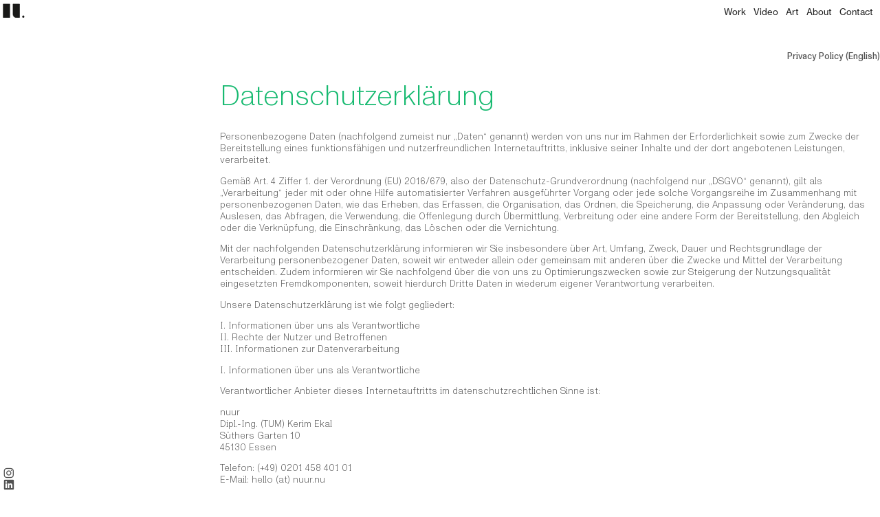

--- FILE ---
content_type: text/html; charset=UTF-8
request_url: https://nuur.nu/Datenschutzerklarung
body_size: 65254
content:
<!DOCTYPE html>
<!-- 

        Running on cargo.site

-->
<html lang="en" data-predefined-style="true" data-css-presets="true" data-css-preset data-typography-preset>
	<head>
<script>
				var __cargo_context__ = 'live';
				var __cargo_js_ver__ = 'c=2806793921';
				var __cargo_maint__ = false;
				
				
			</script>
					<meta http-equiv="X-UA-Compatible" content="IE=edge,chrome=1">
		<meta http-equiv="Content-Type" content="text/html; charset=utf-8">
		<meta name="viewport" content="initial-scale=1.0, maximum-scale=1.0, user-scalable=no">
		
			<meta name="robots" content="index,follow">
		<title>Datenschutzerklärung — nuur. Visual Communication 3D Image Film</title>
		<meta name="description" content="Privacy Policy (English) DatenschutzerklärungPersonenbezogene Daten (nachfolgend zumeist nur „Daten“ genannt) werden von uns nur im Rahmen der...">
				<meta name="twitter:card" content="summary_large_image">
		<meta name="twitter:title" content="Datenschutzerklärung — nuur. Visual Communication 3D Image Film">
		<meta name="twitter:description" content="Privacy Policy (English) DatenschutzerklärungPersonenbezogene Daten (nachfolgend zumeist nur „Daten“ genannt) werden von uns nur im Rahmen der...">
		<meta name="twitter:image" content="https://freight.cargo.site/i/1a4c77a1d1f5d063397885a7bbac4be42aae5084fe79c3f0a428df784b889a8f/240221_Logo_Insta_nuurnuuu_black-_subtle-01.png">
		<meta property="og:locale" content="en_US">
		<meta property="og:title" content="Datenschutzerklärung — nuur. Visual Communication 3D Image Film">
		<meta property="og:description" content="Privacy Policy (English) DatenschutzerklärungPersonenbezogene Daten (nachfolgend zumeist nur „Daten“ genannt) werden von uns nur im Rahmen der...">
		<meta property="og:url" content="https://nuur.nu/Datenschutzerklarung">
		<meta property="og:image" content="https://freight.cargo.site/i/1a4c77a1d1f5d063397885a7bbac4be42aae5084fe79c3f0a428df784b889a8f/240221_Logo_Insta_nuurnuuu_black-_subtle-01.png">
		<meta property="og:type" content="website">

		<link rel="preconnect" href="https://static.cargo.site" crossorigin>
		<link rel="preconnect" href="https://freight.cargo.site" crossorigin>
				<link rel="preconnect" href="https://type.cargo.site" crossorigin>

		<!--<link rel="preload" href="https://static.cargo.site/assets/social/IconFont-Regular-0.9.3.woff2" as="font" type="font/woff" crossorigin>-->

		<meta name="viewport" content="width=device-width, initial-scale=1">
<meta name="google-site-verification" content="1Zulv2l2lz-RDcXb3HXo676PaXDfEM3wvOQsLEyvJTU" />
<meta name="keywords" content="Architekturvisualisierung, Real Estate Marketing Renderings, Architecture, Architecture 3D Animation, Architecture Visualization Studio Germany">
<meta name="GPTBot" content="noindex, nofollow">

		<link href="https://freight.cargo.site/t/original/i/8b49383d36df7b62d14fb4d1321d2dc446a376e73f70a8b0311721c928adc1f8/241216_Logo_Website_Favicon-B-01.ico" rel="shortcut icon">
		<link href="https://nuur.nu/rss" rel="alternate" type="application/rss+xml" title="nuur. Visual Communication 3D Image Film feed">

		<link href="https://nuur.nu/stylesheet?c=2806793921&1726213497" id="member_stylesheet" rel="stylesheet" type="text/css" />
<style id="">@font-face{font-family:Icons;src:url(https://static.cargo.site/assets/social/IconFont-Regular-0.9.3.woff2);unicode-range:U+E000-E15C,U+F0000,U+FE0E}@font-face{font-family:Icons;src:url(https://static.cargo.site/assets/social/IconFont-Regular-0.9.3.woff2);font-weight:240;unicode-range:U+E000-E15C,U+F0000,U+FE0E}@font-face{font-family:Icons;src:url(https://static.cargo.site/assets/social/IconFont-Regular-0.9.3.woff2);unicode-range:U+E000-E15C,U+F0000,U+FE0E;font-weight:400}@font-face{font-family:Icons;src:url(https://static.cargo.site/assets/social/IconFont-Regular-0.9.3.woff2);unicode-range:U+E000-E15C,U+F0000,U+FE0E;font-weight:600}@font-face{font-family:Icons;src:url(https://static.cargo.site/assets/social/IconFont-Regular-0.9.3.woff2);unicode-range:U+E000-E15C,U+F0000,U+FE0E;font-weight:800}@font-face{font-family:Icons;src:url(https://static.cargo.site/assets/social/IconFont-Regular-0.9.3.woff2);unicode-range:U+E000-E15C,U+F0000,U+FE0E;font-style:italic}@font-face{font-family:Icons;src:url(https://static.cargo.site/assets/social/IconFont-Regular-0.9.3.woff2);unicode-range:U+E000-E15C,U+F0000,U+FE0E;font-weight:200;font-style:italic}@font-face{font-family:Icons;src:url(https://static.cargo.site/assets/social/IconFont-Regular-0.9.3.woff2);unicode-range:U+E000-E15C,U+F0000,U+FE0E;font-weight:400;font-style:italic}@font-face{font-family:Icons;src:url(https://static.cargo.site/assets/social/IconFont-Regular-0.9.3.woff2);unicode-range:U+E000-E15C,U+F0000,U+FE0E;font-weight:600;font-style:italic}@font-face{font-family:Icons;src:url(https://static.cargo.site/assets/social/IconFont-Regular-0.9.3.woff2);unicode-range:U+E000-E15C,U+F0000,U+FE0E;font-weight:800;font-style:italic}body.iconfont-loading,body.iconfont-loading *{color:transparent!important}body{-moz-osx-font-smoothing:grayscale;-webkit-font-smoothing:antialiased;-webkit-text-size-adjust:none}body.no-scroll{overflow:hidden}/*!
 * Content
 */.page{word-wrap:break-word}:focus{outline:0}.pointer-events-none{pointer-events:none}.pointer-events-auto{pointer-events:auto}.pointer-events-none .page_content .audio-player,.pointer-events-none .page_content .shop_product,.pointer-events-none .page_content a,.pointer-events-none .page_content audio,.pointer-events-none .page_content button,.pointer-events-none .page_content details,.pointer-events-none .page_content iframe,.pointer-events-none .page_content img,.pointer-events-none .page_content input,.pointer-events-none .page_content video{pointer-events:auto}.pointer-events-none .page_content *>a,.pointer-events-none .page_content>a{position:relative}s *{text-transform:inherit}#toolset{position:fixed;bottom:10px;right:10px;z-index:8}.mobile #toolset,.template_site_inframe #toolset{display:none}#toolset a{display:block;height:24px;width:24px;margin:0;padding:0;text-decoration:none;background:rgba(0,0,0,.2)}#toolset a:hover{background:rgba(0,0,0,.8)}[data-adminview] #toolset a,[data-adminview] #toolset_admin a{background:rgba(0,0,0,.04);pointer-events:none;cursor:default}#toolset_admin a:active{background:rgba(0,0,0,.7)}#toolset_admin a svg>*{transform:scale(1.1) translate(0,-.5px);transform-origin:50% 50%}#toolset_admin a svg{pointer-events:none;width:100%!important;height:auto!important}#following-container{overflow:auto;-webkit-overflow-scrolling:touch}#following-container iframe{height:100%;width:100%;position:absolute;top:0;left:0;right:0;bottom:0}:root{--following-width:-400px;--following-animation-duration:450ms}@keyframes following-open{0%{transform:translateX(0)}100%{transform:translateX(var(--following-width))}}@keyframes following-open-inverse{0%{transform:translateX(0)}100%{transform:translateX(calc(-1 * var(--following-width)))}}@keyframes following-close{0%{transform:translateX(var(--following-width))}100%{transform:translateX(0)}}@keyframes following-close-inverse{0%{transform:translateX(calc(-1 * var(--following-width)))}100%{transform:translateX(0)}}body.animate-left{animation:following-open var(--following-animation-duration);animation-fill-mode:both;animation-timing-function:cubic-bezier(.24,1,.29,1)}#following-container.animate-left{animation:following-close-inverse var(--following-animation-duration);animation-fill-mode:both;animation-timing-function:cubic-bezier(.24,1,.29,1)}#following-container.animate-left #following-frame{animation:following-close var(--following-animation-duration);animation-fill-mode:both;animation-timing-function:cubic-bezier(.24,1,.29,1)}body.animate-right{animation:following-close var(--following-animation-duration);animation-fill-mode:both;animation-timing-function:cubic-bezier(.24,1,.29,1)}#following-container.animate-right{animation:following-open-inverse var(--following-animation-duration);animation-fill-mode:both;animation-timing-function:cubic-bezier(.24,1,.29,1)}#following-container.animate-right #following-frame{animation:following-open var(--following-animation-duration);animation-fill-mode:both;animation-timing-function:cubic-bezier(.24,1,.29,1)}.slick-slider{position:relative;display:block;-moz-box-sizing:border-box;box-sizing:border-box;-webkit-user-select:none;-moz-user-select:none;-ms-user-select:none;user-select:none;-webkit-touch-callout:none;-khtml-user-select:none;-ms-touch-action:pan-y;touch-action:pan-y;-webkit-tap-highlight-color:transparent}.slick-list{position:relative;display:block;overflow:hidden;margin:0;padding:0}.slick-list:focus{outline:0}.slick-list.dragging{cursor:pointer;cursor:hand}.slick-slider .slick-list,.slick-slider .slick-track{transform:translate3d(0,0,0);will-change:transform}.slick-track{position:relative;top:0;left:0;display:block}.slick-track:after,.slick-track:before{display:table;content:'';width:1px;height:1px;margin-top:-1px;margin-left:-1px}.slick-track:after{clear:both}.slick-loading .slick-track{visibility:hidden}.slick-slide{display:none;float:left;height:100%;min-height:1px}[dir=rtl] .slick-slide{float:right}.content .slick-slide img{display:inline-block}.content .slick-slide img:not(.image-zoom){cursor:pointer}.content .scrub .slick-list,.content .scrub .slick-slide img:not(.image-zoom){cursor:ew-resize}body.slideshow-scrub-dragging *{cursor:ew-resize!important}.content .slick-slide img:not([src]),.content .slick-slide img[src='']{width:100%;height:auto}.slick-slide.slick-loading img{display:none}.slick-slide.dragging img{pointer-events:none}.slick-initialized .slick-slide{display:block}.slick-loading .slick-slide{visibility:hidden}.slick-vertical .slick-slide{display:block;height:auto;border:1px solid transparent}.slick-arrow.slick-hidden{display:none}.slick-arrow{position:absolute;z-index:9;width:0;top:0;height:100%;cursor:pointer;will-change:opacity;-webkit-transition:opacity 333ms cubic-bezier(.4,0,.22,1);transition:opacity 333ms cubic-bezier(.4,0,.22,1)}.slick-arrow.hidden{opacity:0}.slick-arrow svg{position:absolute;width:36px;height:36px;top:0;left:0;right:0;bottom:0;margin:auto;transform:translate(.25px,.25px)}.slick-arrow svg.right-arrow{transform:translate(.25px,.25px) scaleX(-1)}.slick-arrow svg:active{opacity:.75}.slick-arrow svg .arrow-shape{fill:none!important;stroke:#fff;stroke-linecap:square}.slick-arrow svg .arrow-outline{fill:none!important;stroke-width:2.5px;stroke:rgba(0,0,0,.6);stroke-linecap:square}.slick-arrow.slick-next{right:0;text-align:right}.slick-next svg,.wallpaper-navigation .slick-next svg{margin-right:10px}.mobile .slick-next svg{margin-right:10px}.slick-arrow.slick-prev{text-align:left}.slick-prev svg,.wallpaper-navigation .slick-prev svg{margin-left:10px}.mobile .slick-prev svg{margin-left:10px}.loading_animation{display:none;vertical-align:middle;z-index:15;line-height:0;pointer-events:none;border-radius:100%}.loading_animation.hidden{display:none}.loading_animation.pulsing{opacity:0;display:inline-block;animation-delay:.1s;-webkit-animation-delay:.1s;-moz-animation-delay:.1s;animation-duration:12s;animation-iteration-count:infinite;animation:fade-pulse-in .5s ease-in-out;-moz-animation:fade-pulse-in .5s ease-in-out;-webkit-animation:fade-pulse-in .5s ease-in-out;-webkit-animation-fill-mode:forwards;-moz-animation-fill-mode:forwards;animation-fill-mode:forwards}.loading_animation.pulsing.no-delay{animation-delay:0s;-webkit-animation-delay:0s;-moz-animation-delay:0s}.loading_animation div{border-radius:100%}.loading_animation div svg{max-width:100%;height:auto}.loading_animation div,.loading_animation div svg{width:20px;height:20px}.loading_animation.full-width svg{width:100%;height:auto}.loading_animation.full-width.big svg{width:100px;height:100px}.loading_animation div svg>*{fill:#ccc}.loading_animation div{-webkit-animation:spin-loading 12s ease-out;-webkit-animation-iteration-count:infinite;-moz-animation:spin-loading 12s ease-out;-moz-animation-iteration-count:infinite;animation:spin-loading 12s ease-out;animation-iteration-count:infinite}.loading_animation.hidden{display:none}[data-backdrop] .loading_animation{position:absolute;top:15px;left:15px;z-index:99}.loading_animation.position-absolute.middle{top:calc(50% - 10px);left:calc(50% - 10px)}.loading_animation.position-absolute.topleft{top:0;left:0}.loading_animation.position-absolute.middleright{top:calc(50% - 10px);right:1rem}.loading_animation.position-absolute.middleleft{top:calc(50% - 10px);left:1rem}.loading_animation.gray div svg>*{fill:#999}.loading_animation.gray-dark div svg>*{fill:#666}.loading_animation.gray-darker div svg>*{fill:#555}.loading_animation.gray-light div svg>*{fill:#ccc}.loading_animation.white div svg>*{fill:rgba(255,255,255,.85)}.loading_animation.blue div svg>*{fill:#698fff}.loading_animation.inline{display:inline-block;margin-bottom:.5ex}.loading_animation.inline.left{margin-right:.5ex}@-webkit-keyframes fade-pulse-in{0%{opacity:0}50%{opacity:.5}100%{opacity:1}}@-moz-keyframes fade-pulse-in{0%{opacity:0}50%{opacity:.5}100%{opacity:1}}@keyframes fade-pulse-in{0%{opacity:0}50%{opacity:.5}100%{opacity:1}}@-webkit-keyframes pulsate{0%{opacity:1}50%{opacity:0}100%{opacity:1}}@-moz-keyframes pulsate{0%{opacity:1}50%{opacity:0}100%{opacity:1}}@keyframes pulsate{0%{opacity:1}50%{opacity:0}100%{opacity:1}}@-webkit-keyframes spin-loading{0%{transform:rotate(0)}9%{transform:rotate(1050deg)}18%{transform:rotate(-1090deg)}20%{transform:rotate(-1080deg)}23%{transform:rotate(-1080deg)}28%{transform:rotate(-1095deg)}29%{transform:rotate(-1065deg)}34%{transform:rotate(-1080deg)}35%{transform:rotate(-1050deg)}40%{transform:rotate(-1065deg)}41%{transform:rotate(-1035deg)}44%{transform:rotate(-1035deg)}47%{transform:rotate(-2160deg)}50%{transform:rotate(-2160deg)}56%{transform:rotate(45deg)}60%{transform:rotate(45deg)}80%{transform:rotate(6120deg)}100%{transform:rotate(0)}}@keyframes spin-loading{0%{transform:rotate(0)}9%{transform:rotate(1050deg)}18%{transform:rotate(-1090deg)}20%{transform:rotate(-1080deg)}23%{transform:rotate(-1080deg)}28%{transform:rotate(-1095deg)}29%{transform:rotate(-1065deg)}34%{transform:rotate(-1080deg)}35%{transform:rotate(-1050deg)}40%{transform:rotate(-1065deg)}41%{transform:rotate(-1035deg)}44%{transform:rotate(-1035deg)}47%{transform:rotate(-2160deg)}50%{transform:rotate(-2160deg)}56%{transform:rotate(45deg)}60%{transform:rotate(45deg)}80%{transform:rotate(6120deg)}100%{transform:rotate(0)}}[grid-row]{align-items:flex-start;box-sizing:border-box;display:-webkit-box;display:-webkit-flex;display:-ms-flexbox;display:flex;-webkit-flex-wrap:wrap;-ms-flex-wrap:wrap;flex-wrap:wrap}[grid-col]{box-sizing:border-box}[grid-row] [grid-col].empty:after{content:"\0000A0";cursor:text}body.mobile[data-adminview=content-editproject] [grid-row] [grid-col].empty:after{display:none}[grid-col=auto]{-webkit-box-flex:1;-webkit-flex:1;-ms-flex:1;flex:1}[grid-col=x12]{width:100%}[grid-col=x11]{width:50%}[grid-col=x10]{width:33.33%}[grid-col=x9]{width:25%}[grid-col=x8]{width:20%}[grid-col=x7]{width:16.666666667%}[grid-col=x6]{width:14.285714286%}[grid-col=x5]{width:12.5%}[grid-col=x4]{width:11.111111111%}[grid-col=x3]{width:10%}[grid-col=x2]{width:9.090909091%}[grid-col=x1]{width:8.333333333%}[grid-col="1"]{width:8.33333%}[grid-col="2"]{width:16.66667%}[grid-col="3"]{width:25%}[grid-col="4"]{width:33.33333%}[grid-col="5"]{width:41.66667%}[grid-col="6"]{width:50%}[grid-col="7"]{width:58.33333%}[grid-col="8"]{width:66.66667%}[grid-col="9"]{width:75%}[grid-col="10"]{width:83.33333%}[grid-col="11"]{width:91.66667%}[grid-col="12"]{width:100%}body.mobile [grid-responsive] [grid-col]{width:100%;-webkit-box-flex:none;-webkit-flex:none;-ms-flex:none;flex:none}[data-ce-host=true][contenteditable=true] [grid-pad]{pointer-events:none}[data-ce-host=true][contenteditable=true] [grid-pad]>*{pointer-events:auto}[grid-pad="0"]{padding:0}[grid-pad="0.25"]{padding:.125rem}[grid-pad="0.5"]{padding:.25rem}[grid-pad="0.75"]{padding:.375rem}[grid-pad="1"]{padding:.5rem}[grid-pad="1.25"]{padding:.625rem}[grid-pad="1.5"]{padding:.75rem}[grid-pad="1.75"]{padding:.875rem}[grid-pad="2"]{padding:1rem}[grid-pad="2.5"]{padding:1.25rem}[grid-pad="3"]{padding:1.5rem}[grid-pad="3.5"]{padding:1.75rem}[grid-pad="4"]{padding:2rem}[grid-pad="5"]{padding:2.5rem}[grid-pad="6"]{padding:3rem}[grid-pad="7"]{padding:3.5rem}[grid-pad="8"]{padding:4rem}[grid-pad="9"]{padding:4.5rem}[grid-pad="10"]{padding:5rem}[grid-gutter="0"]{margin:0}[grid-gutter="0.5"]{margin:-.25rem}[grid-gutter="1"]{margin:-.5rem}[grid-gutter="1.5"]{margin:-.75rem}[grid-gutter="2"]{margin:-1rem}[grid-gutter="2.5"]{margin:-1.25rem}[grid-gutter="3"]{margin:-1.5rem}[grid-gutter="3.5"]{margin:-1.75rem}[grid-gutter="4"]{margin:-2rem}[grid-gutter="5"]{margin:-2.5rem}[grid-gutter="6"]{margin:-3rem}[grid-gutter="7"]{margin:-3.5rem}[grid-gutter="8"]{margin:-4rem}[grid-gutter="10"]{margin:-5rem}[grid-gutter="12"]{margin:-6rem}[grid-gutter="14"]{margin:-7rem}[grid-gutter="16"]{margin:-8rem}[grid-gutter="18"]{margin:-9rem}[grid-gutter="20"]{margin:-10rem}small{max-width:100%;text-decoration:inherit}img:not([src]),img[src='']{outline:1px solid rgba(177,177,177,.4);outline-offset:-1px;content:url([data-uri])}img.image-zoom{cursor:-webkit-zoom-in;cursor:-moz-zoom-in;cursor:zoom-in}#imprimatur{color:#333;font-size:10px;font-family:-apple-system,BlinkMacSystemFont,"Segoe UI",Roboto,Oxygen,Ubuntu,Cantarell,"Open Sans","Helvetica Neue",sans-serif,"Sans Serif",Icons;/*!System*/position:fixed;opacity:.3;right:-28px;bottom:160px;transform:rotate(270deg);-ms-transform:rotate(270deg);-webkit-transform:rotate(270deg);z-index:8;text-transform:uppercase;color:#999;opacity:.5;padding-bottom:2px;text-decoration:none}.mobile #imprimatur{display:none}bodycopy cargo-link a{font-family:-apple-system,BlinkMacSystemFont,"Segoe UI",Roboto,Oxygen,Ubuntu,Cantarell,"Open Sans","Helvetica Neue",sans-serif,"Sans Serif",Icons;/*!System*/font-size:12px;font-style:normal;font-weight:400;transform:rotate(270deg);text-decoration:none;position:fixed!important;right:-27px;bottom:100px;text-decoration:none;letter-spacing:normal;background:0 0;border:0;border-bottom:0;outline:0}/*! PhotoSwipe Default UI CSS by Dmitry Semenov | photoswipe.com | MIT license */.pswp--has_mouse .pswp__button--arrow--left,.pswp--has_mouse .pswp__button--arrow--right,.pswp__ui{visibility:visible}.pswp--minimal--dark .pswp__top-bar,.pswp__button{background:0 0}.pswp,.pswp__bg,.pswp__container,.pswp__img--placeholder,.pswp__zoom-wrap,.quick-view-navigation{-webkit-backface-visibility:hidden}.pswp__button{cursor:pointer;opacity:1;-webkit-appearance:none;transition:opacity .2s;-webkit-box-shadow:none;box-shadow:none}.pswp__button-close>svg{top:10px;right:10px;margin-left:auto}.pswp--touch .quick-view-navigation{display:none}.pswp__ui{-webkit-font-smoothing:auto;opacity:1;z-index:1550}.quick-view-navigation{will-change:opacity;-webkit-transition:opacity 333ms cubic-bezier(.4,0,.22,1);transition:opacity 333ms cubic-bezier(.4,0,.22,1)}.quick-view-navigation .pswp__group .pswp__button{pointer-events:auto}.pswp__button>svg{position:absolute;width:36px;height:36px}.quick-view-navigation .pswp__group:active svg{opacity:.75}.pswp__button svg .shape-shape{fill:#fff}.pswp__button svg .shape-outline{fill:#000}.pswp__button-prev>svg{top:0;bottom:0;left:10px;margin:auto}.pswp__button-next>svg{top:0;bottom:0;right:10px;margin:auto}.quick-view-navigation .pswp__group .pswp__button-prev{position:absolute;left:0;top:0;width:0;height:100%}.quick-view-navigation .pswp__group .pswp__button-next{position:absolute;right:0;top:0;width:0;height:100%}.quick-view-navigation .close-button,.quick-view-navigation .left-arrow,.quick-view-navigation .right-arrow{transform:translate(.25px,.25px)}.quick-view-navigation .right-arrow{transform:translate(.25px,.25px) scaleX(-1)}.pswp__button svg .shape-outline{fill:transparent!important;stroke:#000;stroke-width:2.5px;stroke-linecap:square}.pswp__button svg .shape-shape{fill:transparent!important;stroke:#fff;stroke-width:1.5px;stroke-linecap:square}.pswp__bg,.pswp__scroll-wrap,.pswp__zoom-wrap{width:100%;position:absolute}.quick-view-navigation .pswp__group .pswp__button-close{margin:0}.pswp__container,.pswp__item,.pswp__zoom-wrap{right:0;bottom:0;top:0;position:absolute;left:0}.pswp__ui--hidden .pswp__button{opacity:.001}.pswp__ui--hidden .pswp__button,.pswp__ui--hidden .pswp__button *{pointer-events:none}.pswp .pswp__ui.pswp__ui--displaynone{display:none}.pswp__element--disabled{display:none!important}/*! PhotoSwipe main CSS by Dmitry Semenov | photoswipe.com | MIT license */.pswp{position:fixed;display:none;height:100%;width:100%;top:0;left:0;right:0;bottom:0;margin:auto;-ms-touch-action:none;touch-action:none;z-index:9999999;-webkit-text-size-adjust:100%;line-height:initial;letter-spacing:initial;outline:0}.pswp img{max-width:none}.pswp--zoom-disabled .pswp__img{cursor:default!important}.pswp--animate_opacity{opacity:.001;will-change:opacity;-webkit-transition:opacity 333ms cubic-bezier(.4,0,.22,1);transition:opacity 333ms cubic-bezier(.4,0,.22,1)}.pswp--open{display:block}.pswp--zoom-allowed .pswp__img{cursor:-webkit-zoom-in;cursor:-moz-zoom-in;cursor:zoom-in}.pswp--zoomed-in .pswp__img{cursor:-webkit-grab;cursor:-moz-grab;cursor:grab}.pswp--dragging .pswp__img{cursor:-webkit-grabbing;cursor:-moz-grabbing;cursor:grabbing}.pswp__bg{left:0;top:0;height:100%;opacity:0;transform:translateZ(0);will-change:opacity}.pswp__scroll-wrap{left:0;top:0;height:100%}.pswp__container,.pswp__zoom-wrap{-ms-touch-action:none;touch-action:none}.pswp__container,.pswp__img{-webkit-user-select:none;-moz-user-select:none;-ms-user-select:none;user-select:none;-webkit-tap-highlight-color:transparent;-webkit-touch-callout:none}.pswp__zoom-wrap{-webkit-transform-origin:left top;-ms-transform-origin:left top;transform-origin:left top;-webkit-transition:-webkit-transform 222ms cubic-bezier(.4,0,.22,1);transition:transform 222ms cubic-bezier(.4,0,.22,1)}.pswp__bg{-webkit-transition:opacity 222ms cubic-bezier(.4,0,.22,1);transition:opacity 222ms cubic-bezier(.4,0,.22,1)}.pswp--animated-in .pswp__bg,.pswp--animated-in .pswp__zoom-wrap{-webkit-transition:none;transition:none}.pswp--hide-overflow .pswp__scroll-wrap,.pswp--hide-overflow.pswp{overflow:hidden}.pswp__img{position:absolute;width:auto;height:auto;top:0;left:0}.pswp__img--placeholder--blank{background:#222}.pswp--ie .pswp__img{width:100%!important;height:auto!important;left:0;top:0}.pswp__ui--idle{opacity:0}.pswp__error-msg{position:absolute;left:0;top:50%;width:100%;text-align:center;font-size:14px;line-height:16px;margin-top:-8px;color:#ccc}.pswp__error-msg a{color:#ccc;text-decoration:underline}.pswp__error-msg{font-family:-apple-system,BlinkMacSystemFont,"Segoe UI",Roboto,Oxygen,Ubuntu,Cantarell,"Open Sans","Helvetica Neue",sans-serif}.quick-view.mouse-down .iframe-item{pointer-events:none!important}.quick-view-caption-positioner{pointer-events:none;width:100%;height:100%}.quick-view-caption-wrapper{margin:auto;position:absolute;bottom:0;left:0;right:0}.quick-view-horizontal-align-left .quick-view-caption-wrapper{margin-left:0}.quick-view-horizontal-align-right .quick-view-caption-wrapper{margin-right:0}[data-quick-view-caption]{transition:.1s opacity ease-in-out;position:absolute;bottom:0;left:0;right:0}.quick-view-horizontal-align-left [data-quick-view-caption]{text-align:left}.quick-view-horizontal-align-right [data-quick-view-caption]{text-align:right}.quick-view-caption{transition:.1s opacity ease-in-out}.quick-view-caption>*{display:inline-block}.quick-view-caption *{pointer-events:auto}.quick-view-caption.hidden{opacity:0}.shop_product .dropdown_wrapper{flex:0 0 100%;position:relative}.shop_product select{appearance:none;-moz-appearance:none;-webkit-appearance:none;outline:0;-webkit-font-smoothing:antialiased;-moz-osx-font-smoothing:grayscale;cursor:pointer;border-radius:0;white-space:nowrap;overflow:hidden!important;text-overflow:ellipsis}.shop_product select.dropdown::-ms-expand{display:none}.shop_product a{cursor:pointer;border-bottom:none;text-decoration:none}.shop_product a.out-of-stock{pointer-events:none}body.audio-player-dragging *{cursor:ew-resize!important}.audio-player{display:inline-flex;flex:1 0 calc(100% - 2px);width:calc(100% - 2px)}.audio-player .button{height:100%;flex:0 0 3.3rem;display:flex}.audio-player .separator{left:3.3rem;height:100%}.audio-player .buffer{width:0%;height:100%;transition:left .3s linear,width .3s linear}.audio-player.seeking .buffer{transition:left 0s,width 0s}.audio-player.seeking{user-select:none;-webkit-user-select:none;cursor:ew-resize}.audio-player.seeking *{user-select:none;-webkit-user-select:none;cursor:ew-resize}.audio-player .bar{overflow:hidden;display:flex;justify-content:space-between;align-content:center;flex-grow:1}.audio-player .progress{width:0%;height:100%;transition:width .3s linear}.audio-player.seeking .progress{transition:width 0s}.audio-player .pause,.audio-player .play{cursor:pointer;height:100%}.audio-player .note-icon{margin:auto 0;order:2;flex:0 1 auto}.audio-player .title{white-space:nowrap;overflow:hidden;text-overflow:ellipsis;pointer-events:none;user-select:none;padding:.5rem 0 .5rem 1rem;margin:auto auto auto 0;flex:0 3 auto;min-width:0;width:100%}.audio-player .total-time{flex:0 1 auto;margin:auto 0}.audio-player .current-time,.audio-player .play-text{flex:0 1 auto;margin:auto 0}.audio-player .stream-anim{user-select:none;margin:auto auto auto 0}.audio-player .stream-anim span{display:inline-block}.audio-player .buffer,.audio-player .current-time,.audio-player .note-svg,.audio-player .play-text,.audio-player .separator,.audio-player .total-time{user-select:none;pointer-events:none}.audio-player .buffer,.audio-player .play-text,.audio-player .progress{position:absolute}.audio-player,.audio-player .bar,.audio-player .button,.audio-player .current-time,.audio-player .note-icon,.audio-player .pause,.audio-player .play,.audio-player .total-time{position:relative}body.mobile .audio-player,body.mobile .audio-player *{-webkit-touch-callout:none}#standalone-admin-frame{border:0;width:400px;position:absolute;right:0;top:0;height:100vh;z-index:99}body[standalone-admin=true] #standalone-admin-frame{transform:translate(0,0)}body[standalone-admin=true] .main_container{width:calc(100% - 400px)}body[standalone-admin=false] #standalone-admin-frame{transform:translate(100%,0)}body[standalone-admin=false] .main_container{width:100%}.toggle_standaloneAdmin{position:fixed;top:0;right:400px;height:40px;width:40px;z-index:999;cursor:pointer;background-color:rgba(0,0,0,.4)}.toggle_standaloneAdmin:active{opacity:.7}body[standalone-admin=false] .toggle_standaloneAdmin{right:0}.toggle_standaloneAdmin *{color:#fff;fill:#fff}.toggle_standaloneAdmin svg{padding:6px;width:100%;height:100%;opacity:.85}body[standalone-admin=false] .toggle_standaloneAdmin #close,body[standalone-admin=true] .toggle_standaloneAdmin #backdropsettings{display:none}.toggle_standaloneAdmin>div{width:100%;height:100%}#admin_toggle_button{position:fixed;top:50%;transform:translate(0,-50%);right:400px;height:36px;width:12px;z-index:999;cursor:pointer;background-color:rgba(0,0,0,.09);padding-left:2px;margin-right:5px}#admin_toggle_button .bar{content:'';background:rgba(0,0,0,.09);position:fixed;width:5px;bottom:0;top:0;z-index:10}#admin_toggle_button:active{background:rgba(0,0,0,.065)}#admin_toggle_button *{color:#fff;fill:#fff}#admin_toggle_button svg{padding:0;width:16px;height:36px;margin-left:1px;opacity:1}#admin_toggle_button svg *{fill:#fff;opacity:1}#admin_toggle_button[data-state=closed] .toggle_admin_close{display:none}#admin_toggle_button[data-state=closed],#admin_toggle_button[data-state=closed] .toggle_admin_open{width:20px;cursor:pointer;margin:0}#admin_toggle_button[data-state=closed] svg{margin-left:2px}#admin_toggle_button[data-state=open] .toggle_admin_open{display:none}select,select *{text-rendering:auto!important}b b{font-weight:inherit}*{-webkit-box-sizing:border-box;-moz-box-sizing:border-box;box-sizing:border-box}customhtml>*{position:relative;z-index:10}body,html{min-height:100vh;margin:0;padding:0}html{touch-action:manipulation;position:relative;background-color:#fff}.main_container{min-height:100vh;width:100%;overflow:hidden}.container{display:-webkit-box;display:-webkit-flex;display:-moz-box;display:-ms-flexbox;display:flex;-webkit-flex-wrap:wrap;-moz-flex-wrap:wrap;-ms-flex-wrap:wrap;flex-wrap:wrap;max-width:100%;width:100%;overflow:visible}.container{align-items:flex-start;-webkit-align-items:flex-start}.page{z-index:2}.page ul li>text-limit{display:block}.content,.content_container,.pinned{-webkit-flex:1 0 auto;-moz-flex:1 0 auto;-ms-flex:1 0 auto;flex:1 0 auto;max-width:100%}.content_container{width:100%}.content_container.full_height{min-height:100vh}.page_background{position:absolute;top:0;left:0;width:100%;height:100%}.page_container{position:relative;overflow:visible;width:100%}.backdrop{position:absolute;top:0;z-index:1;width:100%;height:100%;max-height:100vh}.backdrop>div{position:absolute;top:0;left:0;width:100%;height:100%;-webkit-backface-visibility:hidden;backface-visibility:hidden;transform:translate3d(0,0,0);contain:strict}[data-backdrop].backdrop>div[data-overflowing]{max-height:100vh;position:absolute;top:0;left:0}body.mobile [split-responsive]{display:flex;flex-direction:column}body.mobile [split-responsive] .container{width:100%;order:2}body.mobile [split-responsive] .backdrop{position:relative;height:50vh;width:100%;order:1}body.mobile [split-responsive] [data-auxiliary].backdrop{position:absolute;height:50vh;width:100%;order:1}.page{position:relative;z-index:2}img[data-align=left]{float:left}img[data-align=right]{float:right}[data-rotation]{transform-origin:center center}.content .page_content:not([contenteditable=true]) [data-draggable]{pointer-events:auto!important;backface-visibility:hidden}.preserve-3d{-moz-transform-style:preserve-3d;transform-style:preserve-3d}.content .page_content:not([contenteditable=true]) [data-draggable] iframe{pointer-events:none!important}.dragging-active iframe{pointer-events:none!important}.content .page_content:not([contenteditable=true]) [data-draggable]:active{opacity:1}.content .scroll-transition-fade{transition:transform 1s ease-in-out,opacity .8s ease-in-out}.content .scroll-transition-fade.below-viewport{opacity:0;transform:translateY(40px)}.mobile.full_width .page_container:not([split-layout]) .container_width{width:100%}[data-view=pinned_bottom] .bottom_pin_invisibility{visibility:hidden}.pinned{position:relative;width:100%}.pinned .page_container.accommodate:not(.fixed):not(.overlay){z-index:2}.pinned .page_container.overlay{position:absolute;z-index:4}.pinned .page_container.overlay.fixed{position:fixed}.pinned .page_container.overlay.fixed .page{max-height:100vh;-webkit-overflow-scrolling:touch}.pinned .page_container.overlay.fixed .page.allow-scroll{overflow-y:auto;overflow-x:hidden}.pinned .page_container.overlay.fixed .page.allow-scroll{align-items:flex-start;-webkit-align-items:flex-start}.pinned .page_container .page.allow-scroll::-webkit-scrollbar{width:0;background:0 0;display:none}.pinned.pinned_top .page_container.overlay{left:0;top:0}.pinned.pinned_bottom .page_container.overlay{left:0;bottom:0}div[data-container=set]:empty{margin-top:1px}.thumbnails{position:relative;z-index:1}[thumbnails=grid]{align-items:baseline}[thumbnails=justify] .thumbnail{box-sizing:content-box}[thumbnails][data-padding-zero] .thumbnail{margin-bottom:-1px}[thumbnails=montessori] .thumbnail{pointer-events:auto;position:absolute}[thumbnails] .thumbnail>a{display:block;text-decoration:none}[thumbnails=montessori]{height:0}[thumbnails][data-resizing],[thumbnails][data-resizing] *{cursor:nwse-resize}[thumbnails] .thumbnail .resize-handle{cursor:nwse-resize;width:26px;height:26px;padding:5px;position:absolute;opacity:.75;right:-1px;bottom:-1px;z-index:100}[thumbnails][data-resizing] .resize-handle{display:none}[thumbnails] .thumbnail .resize-handle svg{position:absolute;top:0;left:0}[thumbnails] .thumbnail .resize-handle:hover{opacity:1}[data-can-move].thumbnail .resize-handle svg .resize_path_outline{fill:#fff}[data-can-move].thumbnail .resize-handle svg .resize_path{fill:#000}[thumbnails=montessori] .thumbnail_sizer{height:0;width:100%;position:relative;padding-bottom:100%;pointer-events:none}[thumbnails] .thumbnail img{display:block;min-height:3px;margin-bottom:0}[thumbnails] .thumbnail img:not([src]),img[src=""]{margin:0!important;width:100%;min-height:3px;height:100%!important;position:absolute}[aspect-ratio="1x1"].thumb_image{height:0;padding-bottom:100%;overflow:hidden}[aspect-ratio="4x3"].thumb_image{height:0;padding-bottom:75%;overflow:hidden}[aspect-ratio="16x9"].thumb_image{height:0;padding-bottom:56.25%;overflow:hidden}[thumbnails] .thumb_image{width:100%;position:relative}[thumbnails][thumbnail-vertical-align=top]{align-items:flex-start}[thumbnails][thumbnail-vertical-align=middle]{align-items:center}[thumbnails][thumbnail-vertical-align=bottom]{align-items:baseline}[thumbnails][thumbnail-horizontal-align=left]{justify-content:flex-start}[thumbnails][thumbnail-horizontal-align=middle]{justify-content:center}[thumbnails][thumbnail-horizontal-align=right]{justify-content:flex-end}.thumb_image.default_image>svg{position:absolute;top:0;left:0;bottom:0;right:0;width:100%;height:100%}.thumb_image.default_image{outline:1px solid #ccc;outline-offset:-1px;position:relative}.mobile.full_width [data-view=Thumbnail] .thumbnails_width{width:100%}.content [data-draggable] a:active,.content [data-draggable] img:active{opacity:initial}.content .draggable-dragging{opacity:initial}[data-draggable].draggable_visible{visibility:visible}[data-draggable].draggable_hidden{visibility:hidden}.gallery_card [data-draggable],.marquee [data-draggable]{visibility:inherit}[data-draggable]{visibility:visible;background-color:rgba(0,0,0,.003)}#site_menu_panel_container .image-gallery:not(.initialized){height:0;padding-bottom:100%;min-height:initial}.image-gallery:not(.initialized){min-height:100vh;visibility:hidden;width:100%}.image-gallery .gallery_card img{display:block;width:100%;height:auto}.image-gallery .gallery_card{transform-origin:center}.image-gallery .gallery_card.dragging{opacity:.1;transform:initial!important}.image-gallery:not([image-gallery=slideshow]) .gallery_card iframe:only-child,.image-gallery:not([image-gallery=slideshow]) .gallery_card video:only-child{width:100%;height:100%;top:0;left:0;position:absolute}.image-gallery[image-gallery=slideshow] .gallery_card video[muted][autoplay]:not([controls]),.image-gallery[image-gallery=slideshow] .gallery_card video[muted][data-autoplay]:not([controls]){pointer-events:none}.image-gallery [image-gallery-pad="0"] video:only-child{object-fit:cover;height:calc(100% + 1px)}div.image-gallery>a,div.image-gallery>iframe,div.image-gallery>img,div.image-gallery>video{display:none}[image-gallery-row]{align-items:flex-start;box-sizing:border-box;display:-webkit-box;display:-webkit-flex;display:-ms-flexbox;display:flex;-webkit-flex-wrap:wrap;-ms-flex-wrap:wrap;flex-wrap:wrap}.image-gallery .gallery_card_image{width:100%;position:relative}[data-predefined-style=true] .image-gallery a.gallery_card{display:block;border:none}[image-gallery-col]{box-sizing:border-box}[image-gallery-col=x12]{width:100%}[image-gallery-col=x11]{width:50%}[image-gallery-col=x10]{width:33.33%}[image-gallery-col=x9]{width:25%}[image-gallery-col=x8]{width:20%}[image-gallery-col=x7]{width:16.666666667%}[image-gallery-col=x6]{width:14.285714286%}[image-gallery-col=x5]{width:12.5%}[image-gallery-col=x4]{width:11.111111111%}[image-gallery-col=x3]{width:10%}[image-gallery-col=x2]{width:9.090909091%}[image-gallery-col=x1]{width:8.333333333%}.content .page_content [image-gallery-pad].image-gallery{pointer-events:none}.content .page_content [image-gallery-pad].image-gallery .gallery_card_image>*,.content .page_content [image-gallery-pad].image-gallery .gallery_image_caption{pointer-events:auto}.content .page_content [image-gallery-pad="0"]{padding:0}.content .page_content [image-gallery-pad="0.25"]{padding:.125rem}.content .page_content [image-gallery-pad="0.5"]{padding:.25rem}.content .page_content [image-gallery-pad="0.75"]{padding:.375rem}.content .page_content [image-gallery-pad="1"]{padding:.5rem}.content .page_content [image-gallery-pad="1.25"]{padding:.625rem}.content .page_content [image-gallery-pad="1.5"]{padding:.75rem}.content .page_content [image-gallery-pad="1.75"]{padding:.875rem}.content .page_content [image-gallery-pad="2"]{padding:1rem}.content .page_content [image-gallery-pad="2.5"]{padding:1.25rem}.content .page_content [image-gallery-pad="3"]{padding:1.5rem}.content .page_content [image-gallery-pad="3.5"]{padding:1.75rem}.content .page_content [image-gallery-pad="4"]{padding:2rem}.content .page_content [image-gallery-pad="5"]{padding:2.5rem}.content .page_content [image-gallery-pad="6"]{padding:3rem}.content .page_content [image-gallery-pad="7"]{padding:3.5rem}.content .page_content [image-gallery-pad="8"]{padding:4rem}.content .page_content [image-gallery-pad="9"]{padding:4.5rem}.content .page_content [image-gallery-pad="10"]{padding:5rem}.content .page_content [image-gallery-gutter="0"]{margin:0}.content .page_content [image-gallery-gutter="0.5"]{margin:-.25rem}.content .page_content [image-gallery-gutter="1"]{margin:-.5rem}.content .page_content [image-gallery-gutter="1.5"]{margin:-.75rem}.content .page_content [image-gallery-gutter="2"]{margin:-1rem}.content .page_content [image-gallery-gutter="2.5"]{margin:-1.25rem}.content .page_content [image-gallery-gutter="3"]{margin:-1.5rem}.content .page_content [image-gallery-gutter="3.5"]{margin:-1.75rem}.content .page_content [image-gallery-gutter="4"]{margin:-2rem}.content .page_content [image-gallery-gutter="5"]{margin:-2.5rem}.content .page_content [image-gallery-gutter="6"]{margin:-3rem}.content .page_content [image-gallery-gutter="7"]{margin:-3.5rem}.content .page_content [image-gallery-gutter="8"]{margin:-4rem}.content .page_content [image-gallery-gutter="10"]{margin:-5rem}.content .page_content [image-gallery-gutter="12"]{margin:-6rem}.content .page_content [image-gallery-gutter="14"]{margin:-7rem}.content .page_content [image-gallery-gutter="16"]{margin:-8rem}.content .page_content [image-gallery-gutter="18"]{margin:-9rem}.content .page_content [image-gallery-gutter="20"]{margin:-10rem}[image-gallery=slideshow]:not(.initialized)>*{min-height:1px;opacity:0;min-width:100%}[image-gallery=slideshow][data-constrained-by=height] [image-gallery-vertical-align].slick-track{align-items:flex-start}[image-gallery=slideshow] img.image-zoom:active{opacity:initial}[image-gallery=slideshow].slick-initialized .gallery_card{pointer-events:none}[image-gallery=slideshow].slick-initialized .gallery_card.slick-current{pointer-events:auto}[image-gallery=slideshow] .gallery_card:not(.has_caption){line-height:0}.content .page_content [image-gallery=slideshow].image-gallery>*{pointer-events:auto}.content [image-gallery=slideshow].image-gallery.slick-initialized .gallery_card{overflow:hidden;margin:0;display:flex;flex-flow:row wrap;flex-shrink:0}.content [image-gallery=slideshow].image-gallery.slick-initialized .gallery_card.slick-current{overflow:visible}[image-gallery=slideshow] .gallery_image_caption{opacity:1;transition:opacity .3s;-webkit-transition:opacity .3s;width:100%;margin-left:auto;margin-right:auto;clear:both}[image-gallery-horizontal-align=left] .gallery_image_caption{text-align:left}[image-gallery-horizontal-align=middle] .gallery_image_caption{text-align:center}[image-gallery-horizontal-align=right] .gallery_image_caption{text-align:right}[image-gallery=slideshow][data-slideshow-in-transition] .gallery_image_caption{opacity:0;transition:opacity .3s;-webkit-transition:opacity .3s}[image-gallery=slideshow] .gallery_card_image{width:initial;margin:0;display:inline-block}[image-gallery=slideshow] .gallery_card img{margin:0;display:block}[image-gallery=slideshow][data-exploded]{align-items:flex-start;box-sizing:border-box;display:-webkit-box;display:-webkit-flex;display:-ms-flexbox;display:flex;-webkit-flex-wrap:wrap;-ms-flex-wrap:wrap;flex-wrap:wrap;justify-content:flex-start;align-content:flex-start}[image-gallery=slideshow][data-exploded] .gallery_card{padding:1rem;width:16.666%}[image-gallery=slideshow][data-exploded] .gallery_card_image{height:0;display:block;width:100%}[image-gallery=grid]{align-items:baseline}[image-gallery=grid] .gallery_card.has_caption .gallery_card_image{display:block}[image-gallery=grid] [image-gallery-pad="0"].gallery_card{margin-bottom:-1px}[image-gallery=grid] .gallery_card img{margin:0}[image-gallery=columns] .gallery_card img{margin:0}[image-gallery=justify]{align-items:flex-start}[image-gallery=justify] .gallery_card img{margin:0}[image-gallery=montessori][image-gallery-row]{display:block}[image-gallery=montessori] a.gallery_card,[image-gallery=montessori] div.gallery_card{position:absolute;pointer-events:auto}[image-gallery=montessori][data-can-move] .gallery_card,[image-gallery=montessori][data-can-move] .gallery_card .gallery_card_image,[image-gallery=montessori][data-can-move] .gallery_card .gallery_card_image>*{cursor:move}[image-gallery=montessori]{position:relative;height:0}[image-gallery=freeform] .gallery_card{position:relative}[image-gallery=freeform] [image-gallery-pad="0"].gallery_card{margin-bottom:-1px}[image-gallery-vertical-align]{display:flex;flex-flow:row wrap}[image-gallery-vertical-align].slick-track{display:flex;flex-flow:row nowrap}.image-gallery .slick-list{margin-bottom:-.3px}[image-gallery-vertical-align=top]{align-content:flex-start;align-items:flex-start}[image-gallery-vertical-align=middle]{align-items:center;align-content:center}[image-gallery-vertical-align=bottom]{align-content:flex-end;align-items:flex-end}[image-gallery-horizontal-align=left]{justify-content:flex-start}[image-gallery-horizontal-align=middle]{justify-content:center}[image-gallery-horizontal-align=right]{justify-content:flex-end}.image-gallery[data-resizing],.image-gallery[data-resizing] *{cursor:nwse-resize!important}.image-gallery .gallery_card .resize-handle,.image-gallery .gallery_card .resize-handle *{cursor:nwse-resize!important}.image-gallery .gallery_card .resize-handle{width:26px;height:26px;padding:5px;position:absolute;opacity:.75;right:-1px;bottom:-1px;z-index:10}.image-gallery[data-resizing] .resize-handle{display:none}.image-gallery .gallery_card .resize-handle svg{cursor:nwse-resize!important;position:absolute;top:0;left:0}.image-gallery .gallery_card .resize-handle:hover{opacity:1}[data-can-move].gallery_card .resize-handle svg .resize_path_outline{fill:#fff}[data-can-move].gallery_card .resize-handle svg .resize_path{fill:#000}[image-gallery=montessori] .thumbnail_sizer{height:0;width:100%;position:relative;padding-bottom:100%;pointer-events:none}#site_menu_button{display:block;text-decoration:none;pointer-events:auto;z-index:9;vertical-align:top;cursor:pointer;box-sizing:content-box;font-family:Icons}#site_menu_button.custom_icon{padding:0;line-height:0}#site_menu_button.custom_icon img{width:100%;height:auto}#site_menu_wrapper.disabled #site_menu_button{display:none}#site_menu_wrapper.mobile_only #site_menu_button{display:none}body.mobile #site_menu_wrapper.mobile_only:not(.disabled) #site_menu_button:not(.active){display:block}#site_menu_panel_container[data-type=cargo_menu] #site_menu_panel{display:block;position:fixed;top:0;right:0;bottom:0;left:0;z-index:10;cursor:default}.site_menu{pointer-events:auto;position:absolute;z-index:11;top:0;bottom:0;line-height:0;max-width:400px;min-width:300px;font-size:20px;text-align:left;background:rgba(20,20,20,.95);padding:20px 30px 90px 30px;overflow-y:auto;overflow-x:hidden;display:-webkit-box;display:-webkit-flex;display:-ms-flexbox;display:flex;-webkit-box-orient:vertical;-webkit-box-direction:normal;-webkit-flex-direction:column;-ms-flex-direction:column;flex-direction:column;-webkit-box-pack:start;-webkit-justify-content:flex-start;-ms-flex-pack:start;justify-content:flex-start}body.mobile #site_menu_wrapper .site_menu{-webkit-overflow-scrolling:touch;min-width:auto;max-width:100%;width:100%;padding:20px}#site_menu_wrapper[data-sitemenu-position=bottom-left] #site_menu,#site_menu_wrapper[data-sitemenu-position=top-left] #site_menu{left:0}#site_menu_wrapper[data-sitemenu-position=bottom-right] #site_menu,#site_menu_wrapper[data-sitemenu-position=top-right] #site_menu{right:0}#site_menu_wrapper[data-type=page] .site_menu{right:0;left:0;width:100%;padding:0;margin:0;background:0 0}.site_menu_wrapper.open .site_menu{display:block}.site_menu div{display:block}.site_menu a{text-decoration:none;display:inline-block;color:rgba(255,255,255,.75);max-width:100%;overflow:hidden;white-space:nowrap;text-overflow:ellipsis;line-height:1.4}.site_menu div a.active{color:rgba(255,255,255,.4)}.site_menu div.set-link>a{font-weight:700}.site_menu div.hidden{display:none}.site_menu .close{display:block;position:absolute;top:0;right:10px;font-size:60px;line-height:50px;font-weight:200;color:rgba(255,255,255,.4);cursor:pointer;user-select:none}#site_menu_panel_container .page_container{position:relative;overflow:hidden;background:0 0;z-index:2}#site_menu_panel_container .site_menu_page_wrapper{position:fixed;top:0;left:0;overflow-y:auto;-webkit-overflow-scrolling:touch;height:100%;width:100%;z-index:100}#site_menu_panel_container .site_menu_page_wrapper .backdrop{pointer-events:none}#site_menu_panel_container #site_menu_page_overlay{position:fixed;top:0;right:0;bottom:0;left:0;cursor:default;z-index:1}#shop_button{display:block;text-decoration:none;pointer-events:auto;z-index:9;vertical-align:top;cursor:pointer;box-sizing:content-box;font-family:Icons}#shop_button.custom_icon{padding:0;line-height:0}#shop_button.custom_icon img{width:100%;height:auto}#shop_button.disabled{display:none}.loading[data-loading]{display:none;position:fixed;bottom:8px;left:8px;z-index:100}.new_site_button_wrapper{font-size:1.8rem;font-weight:400;color:rgba(0,0,0,.85);font-family:-apple-system,BlinkMacSystemFont,'Segoe UI',Roboto,Oxygen,Ubuntu,Cantarell,'Open Sans','Helvetica Neue',sans-serif,'Sans Serif',Icons;font-style:normal;line-height:1.4;color:#fff;position:fixed;bottom:0;right:0;z-index:999}body.template_site #toolset{display:none!important}body.mobile .new_site_button{display:none}.new_site_button{display:flex;height:44px;cursor:pointer}.new_site_button .plus{width:44px;height:100%}.new_site_button .plus svg{width:100%;height:100%}.new_site_button .plus svg line{stroke:#000;stroke-width:2px}.new_site_button .plus:after,.new_site_button .plus:before{content:'';width:30px;height:2px}.new_site_button .text{background:#0fce83;display:none;padding:7.5px 15px 7.5px 15px;height:100%;font-size:20px;color:#222}.new_site_button:active{opacity:.8}.new_site_button.show_full .text{display:block}.new_site_button.show_full .plus{display:none}html:not(.admin-wrapper) .template_site #confirm_modal [data-progress] .progress-indicator:after{content:'Generating Site...';padding:7.5px 15px;right:-200px;color:#000}bodycopy svg.marker-overlay,bodycopy svg.marker-overlay *{transform-origin:0 0;-webkit-transform-origin:0 0;box-sizing:initial}bodycopy svg#svgroot{box-sizing:initial}bodycopy svg.marker-overlay{padding:inherit;position:absolute;left:0;top:0;width:100%;height:100%;min-height:1px;overflow:visible;pointer-events:none;z-index:999}bodycopy svg.marker-overlay *{pointer-events:initial}bodycopy svg.marker-overlay text{letter-spacing:initial}bodycopy svg.marker-overlay a{cursor:pointer}.marquee:not(.torn-down){overflow:hidden;width:100%;position:relative;padding-bottom:.25em;padding-top:.25em;margin-bottom:-.25em;margin-top:-.25em;contain:layout}.marquee .marquee_contents{will-change:transform;display:flex;flex-direction:column}.marquee[behavior][direction].torn-down{white-space:normal}.marquee[behavior=bounce] .marquee_contents{display:block;float:left;clear:both}.marquee[behavior=bounce] .marquee_inner{display:block}.marquee[behavior=bounce][direction=vertical] .marquee_contents{width:100%}.marquee[behavior=bounce][direction=diagonal] .marquee_inner:last-child,.marquee[behavior=bounce][direction=vertical] .marquee_inner:last-child{position:relative;visibility:hidden}.marquee[behavior=bounce][direction=horizontal],.marquee[behavior=scroll][direction=horizontal]{white-space:pre}.marquee[behavior=scroll][direction=horizontal] .marquee_contents{display:inline-flex;white-space:nowrap;min-width:100%}.marquee[behavior=scroll][direction=horizontal] .marquee_inner{min-width:100%}.marquee[behavior=scroll] .marquee_inner:first-child{will-change:transform;position:absolute;width:100%;top:0;left:0}.cycle{display:none}</style>
<script type="text/json" data-set="defaults" >{"current_offset":0,"current_page":1,"cargo_url":"nuur","is_domain":true,"is_mobile":false,"is_tablet":false,"is_phone":false,"api_path":"https:\/\/nuur.nu\/_api","is_editor":false,"is_template":false,"is_direct_link":true,"direct_link_pid":31241253}</script>
<script type="text/json" data-set="DisplayOptions" >{"user_id":1665232,"pagination_count":24,"title_in_project":true,"disable_project_scroll":false,"learning_cargo_seen":true,"resource_url":null,"total_projects":0,"use_sets":null,"sets_are_clickable":null,"set_links_position":null,"sticky_pages":null,"slideshow_responsive":false,"slideshow_thumbnails_header":true,"layout_options":{"content_position":"center_cover","content_width":"100","content_margin":"5","main_margin":"0","text_alignment":"text_left","vertical_position":"vertical_top","bgcolor":"transparent","WebFontConfig":{"cargo":{"families":{"Diatype Mono Variable":{"variants":["n2","n3","n4","n5","n7","i4"]},"Monument Grotesk Variable":{"variants":["n2","n3","n4","n5","n7","n8","n9","n10","i4"]},"Neue Haas Grotesk":{"variants":["n4","i4","n5","i5","n7","i7"]},"Monument Grotesk Mono":{"variants":["n2","i2","n3","i3","n4","i4","n5","i5","n7","i7","n8","i8","n9","i9"]},"Diatype":{"variants":["n2","i2","n3","i3","n4","i4","n5","i5","n7","i7"]}}},"system":{"families":{"-apple-system":{"variants":["n4"]}}}},"links_orientation":"links_horizontal","viewport_size":"phone","mobile_zoom":"22","mobile_view":"desktop","mobile_padding":"-1","mobile_formatting":false,"width_unit":"rem","text_width":"66","is_feed":false,"limit_vertical_images":false,"image_zoom":true,"mobile_images_full_width":true,"responsive_columns":"1","responsive_thumbnails_padding":"0.7","enable_sitemenu":false,"sitemenu_mobileonly":false,"menu_position":"top-left","sitemenu_option":"cargo_menu","responsive_row_height":"75","advanced_padding_enabled":false,"main_margin_top":"0","main_margin_right":"0","main_margin_bottom":"0","main_margin_left":"0","mobile_pages_full_width":true,"scroll_transition":true,"image_full_zoom":false,"quick_view_height":"100","quick_view_width":"100","quick_view_alignment":"quick_view_center_center","advanced_quick_view_padding_enabled":false,"quick_view_padding":"2.5","quick_view_padding_top":"2.5","quick_view_padding_bottom":"2.5","quick_view_padding_left":"2.5","quick_view_padding_right":"2.5","quick_content_alignment":"quick_content_center_center","close_quick_view_on_scroll":false,"show_quick_view_ui":false,"quick_view_bgcolor":"rgba(255, 255, 255, 1)","quick_view_caption":false},"element_sort":{"no-group":[{"name":"Navigation","isActive":true},{"name":"Header Text","isActive":true},{"name":"Content","isActive":true},{"name":"Header Image","isActive":false}]},"site_menu_options":{"display_type":"cargo_menu","enable":false,"mobile_only":false,"position":"top-right","single_page_id":"28857415","icon":"\ue12f","show_homepage":false,"single_page_url":"Menu","custom_icon":false,"overlay_sitemenu_page":false},"ecommerce_options":{"enable_ecommerce_button":false,"shop_button_position":"top-left","shop_icon":"\ue138","custom_icon":false,"shop_icon_text":"Cart","enable_geofencing":false,"enabled_countries":["AF","AX","AL","DZ","AS","AD","AO","AI","AQ","AG","AR","AM","AW","AU","AT","AZ","BS","BH","BD","BB","BY","BE","BZ","BJ","BM","BT","BO","BQ","BA","BW","BV","BR","IO","BN","BG","BF","BI","KH","CM","CA","CV","KY","CF","TD","CL","CN","CX","CC","CO","KM","CG","CD","CK","CR","CI","HR","CU","CW","CY","CZ","DK","DJ","DM","DO","EC","EG","SV","GQ","ER","EE","ET","FK","FO","FJ","FI","FR","GF","PF","TF","GA","GM","GE","DE","GH","GI","GR","GL","GD","GP","GU","GT","GG","GN","GW","GY","HT","HM","VA","HN","HK","HU","IS","IN","ID","IR","IQ","IE","IM","IL","IT","JM","JP","JE","JO","KZ","KE","KI","KP","KR","KW","KG","LA","LV","LB","LS","LR","LY","LI","LT","LU","MO","MK","MG","MW","MY","MV","ML","MT","MH","MQ","MR","MU","YT","MX","FM","MD","MC","MN","ME","MS","MA","MZ","MM","NA","NR","NP","NL","NC","NZ","NI","NE","NG","NU","NF","MP","NO","OM","PK","PW","PS","PA","PG","PY","PE","PH","PN","PL","PT","PR","QA","RE","RO","RU","RW","BL","SH","KN","LC","MF","PM","VC","WS","SM","ST","SA","SN","RS","SC","SL","SG","SX","SK","SI","SB","SO","ZA","GS","SS","ES","LK","SD","SR","SJ","SZ","SE","CH","SY","TW","TJ","TZ","TH","TL","TG","TK","TO","TT","TN","TR","TM","TC","TV","UG","UA","AE","GB","US","UM","UY","UZ","VU","VE","VN","VG","VI","WF","EH","YE","ZM","ZW"],"icon":""},"analytics_disabled":true}</script>
<script type="text/json" data-set="Site" >{"id":"1665232","direct_link":"https:\/\/nuur.nu","display_url":"nuur.nu","site_url":"nuur","account_shop_id":null,"has_ecommerce":false,"has_shop":false,"ecommerce_key_public":null,"cargo_spark_button":false,"following_url":null,"website_title":"nuur. Visual Communication 3D Image Film","meta_tags":"","meta_description":"","meta_head":"<meta name=\"viewport\" content=\"width=device-width, initial-scale=1\">\n<meta name=\"google-site-verification\" content=\"1Zulv2l2lz-RDcXb3HXo676PaXDfEM3wvOQsLEyvJTU\" \/>\n<meta name=\"keywords\" content=\"Architekturvisualisierung, Real Estate Marketing Renderings, Architecture, Architecture 3D Animation, Architecture Visualization Studio Germany\">\n<meta name=\"GPTBot\" content=\"noindex, nofollow\">","homepage_id":"35427670","css_url":"https:\/\/nuur.nu\/stylesheet","rss_url":"https:\/\/nuur.nu\/rss","js_url":"\/_jsapps\/design\/design.js","favicon_url":"https:\/\/freight.cargo.site\/t\/original\/i\/8b49383d36df7b62d14fb4d1321d2dc446a376e73f70a8b0311721c928adc1f8\/241216_Logo_Website_Favicon-B-01.ico","home_url":"https:\/\/cargo.site","auth_url":"https:\/\/cargo.site","profile_url":null,"profile_width":0,"profile_height":0,"social_image_url":"https:\/\/freight.cargo.site\/i\/1a4c77a1d1f5d063397885a7bbac4be42aae5084fe79c3f0a428df784b889a8f\/240221_Logo_Insta_nuurnuuu_black-_subtle-01.png","social_width":1063,"social_height":1063,"social_description":"Digital images with state-of-the-art tech. Inspiring sustainable change in architecture. Collaborating with architects, designers, and marketers.","social_has_image":true,"social_has_description":true,"site_menu_icon":"https:\/\/freight.cargo.site\/i\/d6c172214c91c3b0e8684cec8c7e777b2e3c6e56b9d125cfd83ae34a903b043e\/230315_Logo_Block_nuur_black-01.svg","site_menu_has_image":true,"custom_html":"<customhtml><script>\n  document.addEventListener('DOMContentLoaded', function() {\n    setupSlideshow(); \/\/ Setup slideshow on initial load\n\n    const observer = new MutationObserver(function(mutations, obs) {\n        for (let mutation of mutations) {\n            if (mutation.addedNodes.length) {\n                \/\/ Check if any of the added nodes include .project-slideshow or .slide elements\n                const includesSlideshowContent = Array.from(mutation.addedNodes).some(node => \n                    node.nodeType === 1 && (node.matches('.project-slideshow, .project-slideshow .slide') || node.querySelector('.project-slideshow, .project-slideshow .slide'))\n                );\n\n                if (includesSlideshowContent) {\n                    setupSlideshow(); \/\/ Re-setup slideshow if new slideshow content is detected\n                    \/\/ Consider breaking or removing observer here if you know the content won't change again\n                    \/\/ obs.disconnect(); \/\/ Uncomment if you want to stop observing after successful setup\n                    break; \/\/ Stop checking further mutations if slideshow content found and setup called\n                }\n            }\n        }\n    });\n\n    \/\/ Start observing the document body for child additions that indicate dynamic content load\n    observer.observe(document.body, {\n        childList: true,\n        subtree: true\n    });\n});\n\n  <\/script>\n  <script>\nfunction setupSlideshow() {\n    const slides = document.querySelectorAll('.project-slideshow .slide');\n    if (slides.length === 0) return; \/\/ Exit if no slides\n\n    let currentSlideIndex = 0;\n\n    \/\/ Initialize slides off-screen to the right, except for the first one\n    slides.forEach((slide, index) => {\n        slide.style.transform = 'translateX(' + (index === 0 ? '0%' : '100%') + ')';\n        slide.style.display = 'block'; \/\/ Ensure display is set to block\n    });\n\n    function navigate(offset) {\n        \/\/ Current slide moves out\n        slides[currentSlideIndex].style.transform = 'translateX(' + (offset > 0 ? '-100%' : '100%') + ')';\n\n        \/\/ Prepare next slide index considering wraparound\n        let nextSlideIndex = (currentSlideIndex + offset + slides.length) % slides.length;\n\n        \/\/ Next slide moves into view from the right\n        slides[nextSlideIndex].style.transform = 'translateX(' + (offset > 0 ? '100%' : '-100%') + ')';\n        slides[nextSlideIndex].style.transition = 'none'; \/\/ Disable transition for instant reposition\n\n        requestAnimationFrame(() => {\n            slides[nextSlideIndex].style.transition = 'transform 0.5s ease'; \/\/ Re-enable transition\n            slides[nextSlideIndex].style.transform = 'translateX(0%)'; \/\/ Slide into view\n        });\n\n        currentSlideIndex = nextSlideIndex; \/\/ Update current index\n\n        \/\/ Reset other slides to initial position off-screen to the right for next navigation\n        slides.forEach((slide, index) => {\n            if (index !== currentSlideIndex) {\n                slide.style.transition = 'none'; \/\/ Disable transition for instant reposition\n                slide.style.transform = 'translateX(100%)';\n            }\n        });\n    }\n\n    document.querySelector('.project-slideshow .left-side').addEventListener('click', () => navigate(-1));\n    document.querySelector('.project-slideshow .right-side').addEventListener('click', () => navigate(1));\n}\n\ndocument.addEventListener('DOMContentLoaded', setupSlideshow);\n\n<\/script>\n<script>\ndocument.addEventListener(\"DOMContentLoaded\", function() {\n  const slides = document.querySelectorAll('.project-slideshow .slide img');\n\n  slides.forEach(img => {\n    img.onload = function() {\n      const imgAspectRatio = img.naturalWidth \/ img.naturalHeight;\n      const containerAspectRatio = img.parentElement.offsetWidth \/ img.parentElement.offsetHeight;\n\n      if (imgAspectRatio > containerAspectRatio) {\n        img.style.width = '100%';\n        img.style.height = 'auto';\n      } else {\n        img.style.width = 'auto';\n        img.style.height = '100%';\n      }\n    };\n  });\n});\n<\/script>\n<script>\ndocument.addEventListener('DOMContentLoaded', function() {\n    let startX;\n    const slideshow = document.querySelector('.project-slideshow');\n\n    if (!slideshow) {\n        console.error(\"Slideshow container nicht gefunden.\");\n        return;\n    }\n\n    slideshow.addEventListener('touchstart', function(e) {\n        startX = e.touches[0].clientX;\n    });\n\n    slideshow.addEventListener('touchend', function(e) {\n        let endX = e.changedTouches[0].clientX;\n        let threshold = 30; \/\/ Anpassung der Swipe-Sensibilit\u00e4t\n\n        if (startX - endX > threshold) {\n            console.log('Links gewischt');\n            \/\/ Versuch, einen Klick auf den \"Next Project\" Link zu simulieren\n            document.querySelector('a[rel=\"next_page\"]').click();\n        } else if (endX - startX > threshold) {\n            console.log('Rechts gewischt');\n            \/\/ Versuch, einen Klick auf den \"Previous Project\" Link zu simulieren\n            document.querySelector('a[rel=\"prev_page\"]').click();\n        }\n    });\n});\n\n<\/script>\n\n<!--<script>\ndocument.addEventListener('DOMContentLoaded', initSwipeFunctionality);\n\nlet lastURL = window.location.href; \/\/ Speichert die aktuelle URL beim Laden der Seite\n\nfunction initSwipeFunctionality() {\n    setupSwipeListeners(); \/\/ Initialisiere die Event Listener beim ersten Laden\n\n    \/\/ Periodisch \u00fcberpr\u00fcfen, ob sich die URL ge\u00e4ndert hat, um auf dynamisches Nachladen von Inhalten zu reagieren\n    setInterval(function() {\n        const currentURL = window.location.href;\n        if (currentURL !== lastURL) {\n            lastURL = currentURL;\n            setupSwipeListeners(); \/\/ Richte die Event Listener erneut ein, wenn sich die URL ge\u00e4ndert hat\n        }\n    }, 1000); \/\/ \u00dcberpr\u00fcfe jede Sekunde auf \u00c4nderungen\n}\n\nfunction setupSwipeListeners() {\n    const slideshow = document.querySelector('.project-slideshow');\n    if (!slideshow) {\n        console.error(\"Slideshow container nicht gefunden.\");\n        return;\n    }\n\n    \/\/ Event Listener entfernen, um Mehrfachbindungen zu vermeiden (Falls sie bereits existieren)\n    slideshow.removeEventListener('touchstart', handleTouchStart);\n    slideshow.removeEventListener('touchend', handleTouchEnd);\n\n    \/\/ Event Listener hinzuf\u00fcgen, markiert als 'passive', um Performance-Warnungen zu vermeiden\n    slideshow.addEventListener('touchstart', handleTouchStart, { passive: true });\n    slideshow.addEventListener('touchend', handleTouchEnd, { passive: true }); \/\/ Auch hier 'passive: true', falls keine preventDefault() Aufrufe im Handler\n}\n\nfunction handleTouchStart(e) {\n    this.startX = e.touches[0].clientX;\n}\n\nfunction handleTouchEnd(e) {\n    const endX = e.changedTouches[0].clientX;\n    const threshold = 30; \/\/ Schwellenwert f\u00fcr die Erkennung der Swipe-Richtung\n\n    if (this.startX - endX > threshold) {\n        console.log('Links gewischt');\n        \/\/ Versuche, einen Klick auf den \"N\u00e4chste Seite\" Link zu simulieren\n        const nextLink = document.querySelector('a[rel=\"next_page\"]');\n        if (nextLink) nextLink.click();\n    } else if (endX - this.startX > threshold) {\n        console.log('Rechts gewischt');\n        \/\/ Versuche, einen Klick auf den \"Vorherige Seite\" Link zu simulieren\n        const prevLink = document.querySelector('a[rel=\"prev_page\"]');\n        if (prevLink) prevLink.click();\n    }\n}\n\n<\/script>-->\n\n\n\n<\/customhtml>","filter":null,"is_editor":false,"use_hi_res":false,"hiq":null,"progenitor_site":"u336","files":{"2024-nuur---Real-Estate-Portfolio.pdf":"https:\/\/files.cargocollective.com\/c1665232\/2024-nuur---Real-Estate-Portfolio.pdf?1738750466","c19282ef03794c1f9199c36a91211174.txt":"https:\/\/files.cargocollective.com\/c1665232\/c19282ef03794c1f9199c36a91211174.txt?1712818208","240315_arrow_right_32.cur":"https:\/\/files.cargocollective.com\/c1665232\/240315_arrow_right_32.cur?1710520539","240315_arrow_left_32.cur":"https:\/\/files.cargocollective.com\/c1665232\/240315_arrow_left_32.cur?1710520539","240315_arrow_right.cur":"https:\/\/files.cargocollective.com\/c1665232\/240315_arrow_right.cur?1710519889","240315_arrow_left.cur":"https:\/\/files.cargocollective.com\/c1665232\/240315_arrow_left.cur?1710519881","240315_arrow_right.png":"https:\/\/files.cargocollective.com\/c1665232\/240315_arrow_right.png?1710519631","240315_arrow_left.png":"https:\/\/files.cargocollective.com\/c1665232\/240315_arrow_left.png?1710519631","2024_website_featured_projects_OMA-Eagle-West_002.webp":"https:\/\/files.cargocollective.com\/c1665232\/2024_website_featured_projects_OMA-Eagle-West_002.webp?1710407682","2024_website_featured_projects_Tenno_001.webp":"https:\/\/files.cargocollective.com\/c1665232\/2024_website_featured_projects_Tenno_001.webp?1710407606","nuur_about_001.webp":"https:\/\/files.cargocollective.com\/c1665232\/nuur_about_001.webp?1708349869","nuur-real-estate-fc-1800px_4.webp":"https:\/\/files.cargocollective.com\/c1665232\/nuur-real-estate-fc-1800px_4.webp?1708349748","nuur-real-estate-fc-1800px_3.webp":"https:\/\/files.cargocollective.com\/c1665232\/nuur-real-estate-fc-1800px_3.webp?1707209904","Kerim-imagery-2023-realestate.pdf":"https:\/\/files.cargocollective.com\/c1665232\/Kerim-imagery-2023-realestate.pdf?1694593549","nuur_video_thumb_a.webp":"https:\/\/files.cargocollective.com\/c1665232\/nuur_video_thumb_a.webp?1693493495","nuur_RE_1o1_a.webp":"https:\/\/files.cargocollective.com\/c1665232\/nuur_RE_1o1_a.webp?1693492554","nuur_comp_1o1_c.webp":"https:\/\/files.cargocollective.com\/c1665232\/nuur_comp_1o1_c.webp?1693492554","nuur_aw_1o1_b.webp":"https:\/\/files.cargocollective.com\/c1665232\/nuur_aw_1o1_b.webp?1693492554","nuur_aw_1o1_a.webp":"https:\/\/files.cargocollective.com\/c1665232\/nuur_aw_1o1_a.webp?1693492554","nuur_RE_1o1_d.webp":"https:\/\/files.cargocollective.com\/c1665232\/nuur_RE_1o1_d.webp?1693492553","nuur-imagery---realestate---highres_2022.pdf":"https:\/\/files.cargocollective.com\/c1665232\/nuur-imagery---realestate---highres_2022.pdf?1692370731","nuur_AC_FP_F.webp":"https:\/\/files.cargocollective.com\/c1665232\/nuur_AC_FP_F.webp?1686812267","nuur_RE_FP_D_50.webp":"https:\/\/files.cargocollective.com\/c1665232\/nuur_RE_FP_D_50.webp?1686812232","nuur_CD_FP_E.webp":"https:\/\/files.cargocollective.com\/c1665232\/nuur_CD_FP_E.webp?1686812230","nuur_CD_FP_B.webp":"https:\/\/files.cargocollective.com\/c1665232\/nuur_CD_FP_B.webp?1686812227","googlef8cf90edd406fff0.html":"https:\/\/files.cargocollective.com\/c1665232\/googlef8cf90edd406fff0.html?1674207654","BodoniXT-1-.woff":"https:\/\/files.cargocollective.com\/c1665232\/BodoniXT-1-.woff?1669711414","FuturaTEEBold-1-.woff":"https:\/\/files.cargocollective.com\/c1665232\/FuturaTEEBold-1-.woff?1669711259","futuraMediumBT-1-.woff":"https:\/\/files.cargocollective.com\/c1665232\/futuraMediumBT-1-.woff?1669711165","ufontscomfuturabook-1-.woff":"https:\/\/files.cargocollective.com\/c1665232\/ufontscomfuturabook-1-.woff?1669710650"},"resource_url":"nuur.nu\/_api\/v0\/site\/1665232"}</script>
<script type="text/json" data-set="ScaffoldingData" >{"id":0,"title":"nuur. Visual Communication 3D Image Film","project_url":0,"set_id":0,"is_homepage":false,"pin":false,"is_set":true,"in_nav":false,"stack":false,"sort":0,"index":0,"page_count":2,"pin_position":null,"thumbnail_options":null,"pages":[{"id":35430758,"title":"nuur","project_url":"nuur","set_id":0,"is_homepage":false,"pin":false,"is_set":true,"in_nav":false,"stack":false,"sort":1,"index":0,"page_count":2,"pin_position":null,"thumbnail_options":null,"pages":[{"id":35980022,"site_id":1665232,"project_url":"Logo_Desktop","direct_link":"https:\/\/nuur.nu\/Logo_Desktop","type":"page","title":"Logo_Desktop","title_no_html":"Logo_Desktop","tags":"","display":false,"pin":true,"pin_options":{"position":"top","overlay":true,"accommodate":false,"fixed":true,"exclude_mobile":true},"in_nav":false,"is_homepage":false,"backdrop_enabled":false,"is_set":false,"stack":false,"excerpt":"","content":"<div grid-row=\"\" grid-pad=\"0\" grid-gutter=\"0\">\n\t<div grid-col=\"2\" grid-pad=\"0\">\n\n<div style=\"text-align: left\"><a href=\"planet-nuur\" class=\"image-link\" data-auto-event-observed=\"true\" rel=\"history\"><img width=\"227\" height=\"150\" width_o=\"227\" height_o=\"150\" data-src=\"https:\/\/freight.cargo.site\/t\/original\/i\/61edbdf8d9f83f7150457ce4fde94c8889118a60eddabffb73cb347ec6d0e088\/240530_Logo_subtle_website_02.svg\" data-mid=\"211990569\" border=\"0\" data-scale=\"2\" data-no-zoom data-icon-mode alt=\"nuur Logo\" data-caption=\"nuur Logo\"\/><\/a><\/div><\/div>\n\t<div grid-col=\"8\" grid-pad=\"0\">\n\n<br>\n<\/div>\n\t<div grid-col=\"2\" grid-pad=\"0\"><\/div>\n<\/div>","content_no_html":"\n\t\n\n{image 7 scale=\"2\" no-zoom icon-mode caption=\"nuur Logo\"}\n\t\n\n\n\n\t\n","content_partial_html":"\n\t\n\n<a href=\"planet-nuur\" class=\"image-link\" data-auto-event-observed=\"true\" rel=\"history\"><img width=\"227\" height=\"150\" width_o=\"227\" height_o=\"150\" data-src=\"https:\/\/freight.cargo.site\/t\/original\/i\/61edbdf8d9f83f7150457ce4fde94c8889118a60eddabffb73cb347ec6d0e088\/240530_Logo_subtle_website_02.svg\" data-mid=\"211990569\" border=\"0\" data-scale=\"2\" data-no-zoom data-icon-mode alt=\"nuur Logo\" data-caption=\"nuur Logo\"\/><\/a>\n\t\n\n<br>\n\n\t\n","thumb":"208869943","thumb_meta":{"thumbnail_crop":{"percentWidth":"100","marginLeft":0,"marginTop":0,"imageModel":{"id":208869943,"project_id":35980022,"image_ref":"{image 4}","name":"230315_Logo_Block_nuur_white-01.svg","hash":"67b7b8bbaf4941dd19d9ddf7f84f75b85a80a9dd03cf7dd7bbb550e9dddd181c","width":160,"height":150,"sort":0,"exclude_from_backdrop":false,"date_added":"1713017949"},"stored":{"ratio":93.75,"crop_ratio":"1x1"},"cropManuallySet":false}},"thumb_is_visible":false,"sort":2,"index":0,"set_id":35430758,"page_options":{"using_local_css":true,"local_css":"[local-style=\"35980022\"] .container_width {\n}\n\n[local-style=\"35980022\"] body {\n\tbackground-color: initial \/*!variable_defaults*\/;\n}\n\n[local-style=\"35980022\"] .backdrop {\n}\n\n[local-style=\"35980022\"] .page {\n\tmin-height: auto \/*!page_height_default*\/;\n}\n\n[local-style=\"35980022\"] .page_background {\n\tbackground-color: transparent \/*!page_container_bgcolor*\/;\n}\n\n[local-style=\"35980022\"] .content_padding {\n\tpadding-top: 0.5rem \/*!main_margin*\/;\n\tpadding-bottom: 0.4rem \/*!main_margin*\/;\n\tpadding-left: 0.4rem \/*!main_margin*\/;\n}\n\n[data-predefined-style=\"true\"] [local-style=\"35980022\"] bodycopy {\n}\n\n[data-predefined-style=\"true\"] [local-style=\"35980022\"] bodycopy a {\n}\n\n[data-predefined-style=\"true\"] [local-style=\"35980022\"] bodycopy a:hover {\n}\n\n[data-predefined-style=\"true\"] [local-style=\"35980022\"] h1 {\n\tcolor: transparent;\n}\n\n[data-predefined-style=\"true\"] [local-style=\"35980022\"] h1 a {\n\tcolor: rgba(24, 186, 113, 0.9);\n}\n\n[data-predefined-style=\"true\"] [local-style=\"35980022\"] h1 a:hover {\tcolor: rgba(58, 58, 58, 0.11);\n\n}\n\n[data-predefined-style=\"true\"] [local-style=\"35980022\"] h2 {\n}\n\n[data-predefined-style=\"true\"] [local-style=\"35980022\"] h2 a {\n}\n\n[data-predefined-style=\"true\"] [local-style=\"35980022\"] h2 a:hover {\n}\n\n[data-predefined-style=\"true\"] [local-style=\"35980022\"] small {\n}\n\n[data-predefined-style=\"true\"] [local-style=\"35980022\"] small a {\n}\n\n[data-predefined-style=\"true\"] [local-style=\"35980022\"] small a:hover {\n}\n\n[local-style=\"35980022\"] .container {\n\talign-items: flex-start \/*!vertical_top*\/;\n\t-webkit-align-items: flex-start \/*!vertical_top*\/;\n\ttext-align: right \/*!text_right*\/;\n}\n\n[data-predefined-style=\"true\"] [local-style=\"35980022\"] h3 {\n}\n\n[data-predefined-style=\"true\"] [local-style=\"35980022\"] h3 a {\n}\n\n[data-predefined-style=\"true\"] [local-style=\"35980022\"] h3 a:hover {\n}\n\n[data-predefined-style=\"true\"] [local-style=\"35980022\"] h4 {\n}\n\n[data-predefined-style=\"true\"] [local-style=\"35980022\"] h4 a {\n}\n\n[data-predefined-style=\"true\"] [local-style=\"35980022\"] h4 a:hover {\n}\n\n[data-predefined-style=\"true\"] [local-style=\"35980022\"] navigation {\n}\n\n[data-predefined-style=\"true\"] [local-style=\"35980022\"] navigation a {\n}\n\n[data-predefined-style=\"true\"] [local-style=\"35980022\"] navigation a:hover {\n}\n\n[data-predefined-style=\"true\"] [local-style=\"35980022\"] .desc {\n}\n\n[data-predefined-style=\"true\"] [local-style=\"35980022\"] .desc a {\n}\n\n[data-predefined-style=\"true\"] [local-style=\"35980022\"] .desc a:hover {\n}","local_layout_options":{"split_layout":false,"split_responsive":false,"full_height":false,"advanced_padding_enabled":true,"page_container_bgcolor":"transparent","show_local_thumbs":false,"page_bgcolor":"","main_margin_top":"0.5","text_alignment":"text_right","main_margin_bottom":"0.4","main_margin_left":"0.4"},"pin_options":{"position":"top","overlay":true,"accommodate":false,"fixed":true,"exclude_mobile":true}},"set_open":false,"images":[{"id":208869943,"project_id":35980022,"image_ref":"{image 4}","name":"230315_Logo_Block_nuur_white-01.svg","hash":"67b7b8bbaf4941dd19d9ddf7f84f75b85a80a9dd03cf7dd7bbb550e9dddd181c","width":160,"height":150,"sort":0,"exclude_from_backdrop":false,"date_added":"1713017949"},{"id":208869945,"project_id":35980022,"image_ref":"{image 5}","name":"230315_Logo_Block_nuur_black-01.svg","hash":"2b206b3f2b6ae5fc3895adc6c7298043b2f3d1d41ae2ef874b7926c5dc9f1af9","width":160,"height":150,"sort":0,"exclude_from_backdrop":false,"date_added":"1713017949"},{"id":211990569,"project_id":35980022,"image_ref":"{image 7}","name":"240530_Logo_subtle_website_02.svg","hash":"61edbdf8d9f83f7150457ce4fde94c8889118a60eddabffb73cb347ec6d0e088","width":227,"height":150,"sort":0,"exclude_from_backdrop":false,"date_added":"1717055484"}],"backdrop":null},{"id":35436318,"site_id":1665232,"project_url":"Logo_Mobile","direct_link":"https:\/\/nuur.nu\/Logo_Mobile","type":"page","title":"Logo_Mobile","title_no_html":"Logo_Mobile","tags":"","display":false,"pin":true,"pin_options":{"position":"top","overlay":true,"accommodate":false,"fixed":true,"exclude_mobile":false,"exclude_desktop":true},"in_nav":false,"is_homepage":false,"backdrop_enabled":false,"is_set":false,"stack":false,"excerpt":"","content":"<div grid-row=\"\" grid-pad=\"0\" grid-gutter=\"0\">\n\t<div grid-col=\"3\" grid-pad=\"0\">\n<div style=\"text-align: left\"><a href=\"planet-nuur\" class=\"image-link\" data-auto-event-observed=\"true\" rel=\"history\"><img width=\"150\" height=\"150\" width_o=\"150\" height_o=\"150\" data-src=\"https:\/\/freight.cargo.site\/t\/original\/i\/7b031ea3bf9c4fede154ec5f50dca8bd68a58cdd8ff675c39b3dc13b9432b1f2\/240530_Logo_subtle_website_01.svg\" data-mid=\"211990581\" border=\"0\" data-scale=\"3\" data-no-zoom data-icon-mode alt=\"nuur Logo\" data-caption=\"nuur Logo\"\/><\/a><\/div>\n<\/div>\n\t<div grid-col=\"9\" grid-pad=\"0\"><\/div>\n<\/div>","content_no_html":"\n\t\n{image 7 scale=\"3\" no-zoom icon-mode caption=\"nuur Logo\"}\n\n\t\n","content_partial_html":"\n\t\n<a href=\"planet-nuur\" class=\"image-link\" data-auto-event-observed=\"true\" rel=\"history\"><img width=\"150\" height=\"150\" width_o=\"150\" height_o=\"150\" data-src=\"https:\/\/freight.cargo.site\/t\/original\/i\/7b031ea3bf9c4fede154ec5f50dca8bd68a58cdd8ff675c39b3dc13b9432b1f2\/240530_Logo_subtle_website_01.svg\" data-mid=\"211990581\" border=\"0\" data-scale=\"3\" data-no-zoom data-icon-mode alt=\"nuur Logo\" data-caption=\"nuur Logo\"\/><\/a>\n\n\t\n","thumb":"202102899","thumb_meta":{"thumbnail_crop":{"percentWidth":"100","marginLeft":0,"marginTop":0,"imageModel":{"id":202102899,"project_id":35436318,"image_ref":"{image 4}","name":"230315_Logo_Block_nuur_white-01.svg","hash":"67b7b8bbaf4941dd19d9ddf7f84f75b85a80a9dd03cf7dd7bbb550e9dddd181c","width":160,"height":150,"sort":0,"exclude_from_backdrop":false,"date_added":"1705572940"},"stored":{"ratio":93.75,"crop_ratio":"1x1"},"cropManuallySet":false}},"thumb_is_visible":false,"sort":3,"index":0,"set_id":35430758,"page_options":{"using_local_css":true,"local_css":"[local-style=\"35436318\"] .container_width {\n}\n\n[local-style=\"35436318\"] body {\n\tbackground-color: initial \/*!variable_defaults*\/;\n}\n\n[local-style=\"35436318\"] .backdrop {\n}\n\n[local-style=\"35436318\"] .page {\n\tmin-height: auto \/*!page_height_default*\/;\n}\n\n[local-style=\"35436318\"] .page_background {\n\tbackground-color: transparent \/*!page_container_bgcolor*\/;\n}\n\n[local-style=\"35436318\"] .content_padding {\n\tpadding-top: 0.4rem \/*!main_margin*\/;\n\tpadding-left: 0.3rem \/*!main_margin*\/;\n}\n\n[data-predefined-style=\"true\"] [local-style=\"35436318\"] bodycopy {\n}\n\n[data-predefined-style=\"true\"] [local-style=\"35436318\"] bodycopy a {\n}\n\n[data-predefined-style=\"true\"] [local-style=\"35436318\"] bodycopy a:hover {\n}\n\n[data-predefined-style=\"true\"] [local-style=\"35436318\"] h1 {\n\tcolor: transparent;\n}\n\n[data-predefined-style=\"true\"] [local-style=\"35436318\"] h1 a {\n\tcolor: rgba(24, 186, 113, 0.9);\n}\n\n[data-predefined-style=\"true\"] [local-style=\"35436318\"] h1 a:hover {\tcolor: rgba(58, 58, 58, 0.11);\n\n}\n\n[data-predefined-style=\"true\"] [local-style=\"35436318\"] h2 {\n}\n\n[data-predefined-style=\"true\"] [local-style=\"35436318\"] h2 a {\n}\n\n[data-predefined-style=\"true\"] [local-style=\"35436318\"] h2 a:hover {\n}\n\n[data-predefined-style=\"true\"] [local-style=\"35436318\"] small {\n}\n\n[data-predefined-style=\"true\"] [local-style=\"35436318\"] small a {\n}\n\n[data-predefined-style=\"true\"] [local-style=\"35436318\"] small a:hover {\n}\n\n[local-style=\"35436318\"] .container {\n\talign-items: flex-start \/*!vertical_top*\/;\n\t-webkit-align-items: flex-start \/*!vertical_top*\/;\n\ttext-align: right \/*!text_right*\/;\n}\n\n[data-predefined-style=\"true\"] [local-style=\"35436318\"] h3 {\n}\n\n[data-predefined-style=\"true\"] [local-style=\"35436318\"] h3 a {\n}\n\n[data-predefined-style=\"true\"] [local-style=\"35436318\"] h3 a:hover {\n}\n\n[data-predefined-style=\"true\"] [local-style=\"35436318\"] h4 {\n}\n\n[data-predefined-style=\"true\"] [local-style=\"35436318\"] h4 a {\n}\n\n[data-predefined-style=\"true\"] [local-style=\"35436318\"] h4 a:hover {\n}\n\n[data-predefined-style=\"true\"] [local-style=\"35436318\"] navigation {\n}\n\n[data-predefined-style=\"true\"] [local-style=\"35436318\"] navigation a {\n}\n\n[data-predefined-style=\"true\"] [local-style=\"35436318\"] navigation a:hover {\n}\n\n[data-predefined-style=\"true\"] [local-style=\"35436318\"] .desc {\n}\n\n[data-predefined-style=\"true\"] [local-style=\"35436318\"] .desc a {\n}\n\n[data-predefined-style=\"true\"] [local-style=\"35436318\"] .desc a:hover {\n}","local_layout_options":{"split_layout":false,"split_responsive":false,"full_height":false,"advanced_padding_enabled":true,"page_container_bgcolor":"transparent","show_local_thumbs":false,"page_bgcolor":"","main_margin_top":"0.4","text_alignment":"text_right","main_margin_left":"0.3"},"pin_options":{"position":"top","overlay":true,"accommodate":false,"fixed":true,"exclude_mobile":false,"exclude_desktop":true}},"set_open":false,"images":[{"id":202102899,"project_id":35436318,"image_ref":"{image 4}","name":"230315_Logo_Block_nuur_white-01.svg","hash":"67b7b8bbaf4941dd19d9ddf7f84f75b85a80a9dd03cf7dd7bbb550e9dddd181c","width":160,"height":150,"sort":0,"exclude_from_backdrop":false,"date_added":"1705572940"},{"id":202102900,"project_id":35436318,"image_ref":"{image 5}","name":"230315_Logo_Block_nuur_black-01.svg","hash":"2b206b3f2b6ae5fc3895adc6c7298043b2f3d1d41ae2ef874b7926c5dc9f1af9","width":160,"height":150,"sort":0,"exclude_from_backdrop":false,"date_added":"1705572941"},{"id":211990581,"project_id":35436318,"image_ref":"{image 7}","name":"240530_Logo_subtle_website_01.svg","hash":"7b031ea3bf9c4fede154ec5f50dca8bd68a58cdd8ff675c39b3dc13b9432b1f2","width":150,"height":150,"sort":0,"exclude_from_backdrop":false,"date_added":"1717055545"}],"backdrop":null},{"id":35463410,"site_id":1665232,"project_url":"Navbar_Desktop","direct_link":"https:\/\/nuur.nu\/Navbar_Desktop","type":"page","title":"Navbar_Desktop","title_no_html":"Navbar_Desktop","tags":"","display":false,"pin":true,"pin_options":{"position":"top","overlay":true,"accommodate":true,"fixed":true,"exclude_mobile":true},"in_nav":false,"is_homepage":false,"backdrop_enabled":false,"is_set":false,"stack":false,"excerpt":"\u00a0 Work\u00a0 Video \u00a0Art\u00a0 \n\nAbout\u00a0 Contact","content":"<div grid-row=\"\" grid-pad=\"1\" grid-gutter=\"2\" grid-responsive=\"\">\n\t<div grid-col=\"2\" grid-pad=\"1\"><\/div>\n\t<div grid-col=\"6\" grid-pad=\"1\"><\/div>\n\t<div grid-col=\"4\" grid-pad=\"1\"><navigation><navigation>&nbsp; <a href=\"work\" rel=\"history\" data-auto-event-observed=\"true\">Work<\/a>&nbsp; <a href=\"Video\" rel=\"history\" data-auto-event-observed=\"true\">Video<\/a> &nbsp;<a href=\"art\" rel=\"history\" data-auto-event-observed=\"true\">Art<\/a>&nbsp; \n\n<a href=\"Video\" rel=\"history\" data-auto-event-observed=\"true\"><\/a><a href=\"About\" rel=\"history\" data-auto-event-observed=\"true\">About<\/a>&nbsp; <a href=\"Contact\" rel=\"history\" data-auto-event-observed=\"true\">Contact<\/a><\/navigation>\n<a href=\"get-in-touch\" rel=\"history\" data-auto-event-observed=\"true\"><\/a><\/navigation>\n<\/div>\n<\/div>","content_no_html":"\n\t\n\t\n\t&nbsp; Work&nbsp; Video &nbsp;Art&nbsp; \n\nAbout&nbsp; Contact\n\n\n","content_partial_html":"\n\t\n\t\n\t&nbsp; <a href=\"work\" rel=\"history\" data-auto-event-observed=\"true\">Work<\/a>&nbsp; <a href=\"Video\" rel=\"history\" data-auto-event-observed=\"true\">Video<\/a> &nbsp;<a href=\"art\" rel=\"history\" data-auto-event-observed=\"true\">Art<\/a>&nbsp; \n\n<a href=\"Video\" rel=\"history\" data-auto-event-observed=\"true\"><\/a><a href=\"About\" rel=\"history\" data-auto-event-observed=\"true\">About<\/a>&nbsp; <a href=\"Contact\" rel=\"history\" data-auto-event-observed=\"true\">Contact<\/a>\n<a href=\"get-in-touch\" rel=\"history\" data-auto-event-observed=\"true\"><\/a>\n\n","thumb":"202448596","thumb_meta":{"thumbnail_crop":{"percentWidth":"100","marginLeft":0,"marginTop":0,"imageModel":{"id":202448596,"project_id":35463410,"image_ref":"{image 4}","name":"230315_Logo_Block_nuur_white-01.svg","hash":"67b7b8bbaf4941dd19d9ddf7f84f75b85a80a9dd03cf7dd7bbb550e9dddd181c","width":160,"height":150,"sort":0,"exclude_from_backdrop":false,"date_added":"1705935010"},"stored":{"ratio":93.75,"crop_ratio":"1x1"},"cropManuallySet":false}},"thumb_is_visible":false,"sort":4,"index":0,"set_id":35430758,"page_options":{"using_local_css":true,"local_css":"[local-style=\"35463410\"] .container_width {\n}\n\n[local-style=\"35463410\"] body {\n}\n\n[local-style=\"35463410\"] .backdrop {\n}\n\n[local-style=\"35463410\"] .page {\n\tmin-height: auto \/*!page_height_default*\/;\n}\n\n[local-style=\"35463410\"] .page_background {\n\tbackground-color: rgba(255, 255, 255, 0.96) \/*!page_container_bgcolor*\/;\n}\n\n[local-style=\"35463410\"] .content_padding {\n\tpadding-top: 0.5rem \/*!main_margin*\/;\n\tpadding-bottom: 0.5rem \/*!main_margin*\/;\n\tpadding-right: 1rem \/*!main_margin*\/;\n}\n\n[data-predefined-style=\"true\"] [local-style=\"35463410\"] bodycopy {\n}\n\n[data-predefined-style=\"true\"] [local-style=\"35463410\"] bodycopy a {\n}\n\n[data-predefined-style=\"true\"] [local-style=\"35463410\"] bodycopy a:hover {\n}\n\n[data-predefined-style=\"true\"] [local-style=\"35463410\"] h1 {\n\tcolor: transparent;\n}\n\n[data-predefined-style=\"true\"] [local-style=\"35463410\"] h1 a {\n\tcolor: rgba(24, 186, 113, 0.9);\n}\n\n[data-predefined-style=\"true\"] [local-style=\"35463410\"] h1 a:hover {\tcolor: rgba(58, 58, 58, 0.11);\n\n}\n\n[data-predefined-style=\"true\"] [local-style=\"35463410\"] h2 {\n}\n\n[data-predefined-style=\"true\"] [local-style=\"35463410\"] h2 a {\n}\n\n[data-predefined-style=\"true\"] [local-style=\"35463410\"] h2 a:hover {\n}\n\n[data-predefined-style=\"true\"] [local-style=\"35463410\"] small {\n}\n\n[data-predefined-style=\"true\"] [local-style=\"35463410\"] small a {\n}\n\n[data-predefined-style=\"true\"] [local-style=\"35463410\"] small a:hover {\n}\n\n[local-style=\"35463410\"] .container {\n\talign-items: flex-start \/*!vertical_top*\/;\n\t-webkit-align-items: flex-start \/*!vertical_top*\/;\n\ttext-align: right \/*!text_right*\/;\n}\n\n[data-predefined-style=\"true\"] [local-style=\"35463410\"] h3 {\n}\n\n[data-predefined-style=\"true\"] [local-style=\"35463410\"] h3 a {\n}\n\n[data-predefined-style=\"true\"] [local-style=\"35463410\"] h3 a:hover {\n}\n\n[data-predefined-style=\"true\"] [local-style=\"35463410\"] h4 {\n}\n\n[data-predefined-style=\"true\"] [local-style=\"35463410\"] h4 a {\n}\n\n[data-predefined-style=\"true\"] [local-style=\"35463410\"] h4 a:hover {\n}\n\n[data-predefined-style=\"true\"] [local-style=\"35463410\"] navigation {\n\tfont-size: 2rem;\n\tline-height: 1;\n\tcolor: rgb(24, 24, 24);\n}\n\n[data-predefined-style=\"true\"] [local-style=\"35463410\"] navigation a {\n}\n\n[data-predefined-style=\"true\"] [local-style=\"35463410\"] navigation a:hover {\n}\n\n[data-predefined-style=\"true\"] [local-style=\"35463410\"] .desc {\n}\n\n[data-predefined-style=\"true\"] [local-style=\"35463410\"] .desc a {\n}\n\n[data-predefined-style=\"true\"] [local-style=\"35463410\"] .desc a:hover {\n}","local_layout_options":{"split_layout":false,"split_responsive":false,"full_height":false,"advanced_padding_enabled":true,"page_container_bgcolor":"rgba(255, 255, 255, 0.96)","show_local_thumbs":false,"page_bgcolor":"","main_margin_top":"0.5","text_alignment":"text_right","main_margin_bottom":"0.5","main_margin_right":"1"},"pin_options":{"position":"top","overlay":true,"accommodate":true,"fixed":true,"exclude_mobile":true}},"set_open":false,"images":[{"id":202448596,"project_id":35463410,"image_ref":"{image 4}","name":"230315_Logo_Block_nuur_white-01.svg","hash":"67b7b8bbaf4941dd19d9ddf7f84f75b85a80a9dd03cf7dd7bbb550e9dddd181c","width":160,"height":150,"sort":0,"exclude_from_backdrop":false,"date_added":"1705935010"},{"id":202448598,"project_id":35463410,"image_ref":"{image 5}","name":"230315_Logo_Block_nuur_black-01.svg","hash":"2b206b3f2b6ae5fc3895adc6c7298043b2f3d1d41ae2ef874b7926c5dc9f1af9","width":160,"height":150,"sort":0,"exclude_from_backdrop":false,"date_added":"1705935011"}],"backdrop":null},{"id":35482398,"site_id":1665232,"project_url":"Navbar_Mobile","direct_link":"https:\/\/nuur.nu\/Navbar_Mobile","type":"page","title":"Navbar_Mobile","title_no_html":"Navbar_Mobile","tags":"","display":false,"pin":true,"pin_options":{"position":"top","overlay":true,"accommodate":true,"fixed":true,"exclude_desktop":true},"in_nav":false,"is_homepage":false,"backdrop_enabled":false,"is_set":false,"stack":false,"excerpt":"\u00a0 Work\u00a0 \u00a0 \u00a0\n\nVideo\u00a0 \u00a0\n\nArt\n\n \u00a0 \n\nAbout\n\n \u00a0\u00a0 Contact","content":"<div grid-row=\"\" grid-pad=\"0.75\" grid-gutter=\"1.5\" grid-responsive=\"\">\n\t<div grid-col=\"2\" grid-pad=\"0.75\"><\/div>\n\t<div grid-col=\"6\" grid-pad=\"0.75\"><\/div>\n\t<div grid-col=\"4\" grid-pad=\"0.75\"><navigation><a href=\"work\" rel=\"history\" data-auto-event-observed=\"true\">\n\n&nbsp; <a href=\"work\" rel=\"history\" data-auto-event-observed=\"true\">Work<\/a>&nbsp; &nbsp; &nbsp;\n\n<a href=\"Video\" rel=\"history\" data-auto-event-observed=\"true\">Video<\/a>&nbsp; &nbsp;\n\n<a href=\"art\" rel=\"history\" data-auto-event-observed=\"true\">Art<\/a>\n\n &nbsp; \n\n<a href=\"About\" rel=\"history\" data-auto-event-observed=\"true\">About<\/a>\n\n &nbsp;&nbsp; <a href=\"Contact\" rel=\"history\" data-auto-event-observed=\"true\">Contact<\/a>\n\n<\/a><a href=\"Contact\" rel=\"history\" data-auto-event-observed=\"true\"><\/a>\n<a href=\"get-in-touch\" rel=\"history\" data-auto-event-observed=\"true\"><\/a><\/navigation>\n<\/div>\n<\/div>","content_no_html":"\n\t\n\t\n\t\n\n&nbsp; Work&nbsp; &nbsp; &nbsp;\n\nVideo&nbsp; &nbsp;\n\nArt\n\n &nbsp; \n\nAbout\n\n &nbsp;&nbsp; Contact\n\n\n\n\n","content_partial_html":"\n\t\n\t\n\t<a href=\"work\" rel=\"history\" data-auto-event-observed=\"true\">\n\n&nbsp; <a href=\"work\" rel=\"history\" data-auto-event-observed=\"true\">Work<\/a>&nbsp; &nbsp; &nbsp;\n\n<a href=\"Video\" rel=\"history\" data-auto-event-observed=\"true\">Video<\/a>&nbsp; &nbsp;\n\n<a href=\"art\" rel=\"history\" data-auto-event-observed=\"true\">Art<\/a>\n\n &nbsp; \n\n<a href=\"About\" rel=\"history\" data-auto-event-observed=\"true\">About<\/a>\n\n &nbsp;&nbsp; <a href=\"Contact\" rel=\"history\" data-auto-event-observed=\"true\">Contact<\/a>\n\n<\/a><a href=\"Contact\" rel=\"history\" data-auto-event-observed=\"true\"><\/a>\n<a href=\"get-in-touch\" rel=\"history\" data-auto-event-observed=\"true\"><\/a>\n\n","thumb":"202692284","thumb_meta":{"thumbnail_crop":{"percentWidth":"100","marginLeft":0,"marginTop":0,"imageModel":{"id":202692284,"project_id":35482398,"image_ref":"{image 4}","name":"230315_Logo_Block_nuur_white-01.svg","hash":"67b7b8bbaf4941dd19d9ddf7f84f75b85a80a9dd03cf7dd7bbb550e9dddd181c","width":160,"height":150,"sort":0,"exclude_from_backdrop":false,"date_added":"1706106214"},"stored":{"ratio":93.75,"crop_ratio":"1x1"},"cropManuallySet":false}},"thumb_is_visible":false,"sort":5,"index":0,"set_id":35430758,"page_options":{"using_local_css":true,"local_css":"[local-style=\"35482398\"] .container_width {\n}\n\n[local-style=\"35482398\"] body {\n\tbackground-color: initial \/*!variable_defaults*\/;\n}\n\n[local-style=\"35482398\"] .backdrop {\n}\n\n[local-style=\"35482398\"] .page {\n\tmin-height: auto \/*!page_height_default*\/;\n}\n\n[local-style=\"35482398\"] .page_background {\n\tbackground-color: rgba(255, 255, 255, 0.96) \/*!page_container_bgcolor*\/;\n}\n\n[local-style=\"35482398\"] .content_padding {\n\tpadding-bottom: 0.5rem \/*!main_margin*\/;\n\tpadding-right: 1rem \/*!main_margin*\/;\n}\n\n[data-predefined-style=\"true\"] [local-style=\"35482398\"] bodycopy {\n}\n\n[data-predefined-style=\"true\"] [local-style=\"35482398\"] bodycopy a {\n}\n\n[data-predefined-style=\"true\"] [local-style=\"35482398\"] bodycopy a:hover {\n}\n\n[data-predefined-style=\"true\"] [local-style=\"35482398\"] h1 {\n\tcolor: transparent;\n}\n\n[data-predefined-style=\"true\"] [local-style=\"35482398\"] h1 a {\n\tcolor: rgba(24, 186, 113, 0.9);\n}\n\n[data-predefined-style=\"true\"] [local-style=\"35482398\"] h1 a:hover {\tcolor: rgba(58, 58, 58, 0.11);\n\n}\n\n[data-predefined-style=\"true\"] [local-style=\"35482398\"] h2 {\n}\n\n[data-predefined-style=\"true\"] [local-style=\"35482398\"] h2 a {\n}\n\n[data-predefined-style=\"true\"] [local-style=\"35482398\"] h2 a:hover {\n}\n\n[data-predefined-style=\"true\"] [local-style=\"35482398\"] small {\n}\n\n[data-predefined-style=\"true\"] [local-style=\"35482398\"] small a {\n}\n\n[data-predefined-style=\"true\"] [local-style=\"35482398\"] small a:hover {\n}\n\n[local-style=\"35482398\"] .container {\n\talign-items: flex-start \/*!vertical_top*\/;\n\t-webkit-align-items: flex-start \/*!vertical_top*\/;\n\ttext-align: right \/*!text_right*\/;\n}\n\n[data-predefined-style=\"true\"] [local-style=\"35482398\"] h3 {\n}\n\n[data-predefined-style=\"true\"] [local-style=\"35482398\"] h3 a {\n}\n\n[data-predefined-style=\"true\"] [local-style=\"35482398\"] h3 a:hover {\n}\n\n[data-predefined-style=\"true\"] [local-style=\"35482398\"] h4 {\n}\n\n[data-predefined-style=\"true\"] [local-style=\"35482398\"] h4 a {\n}\n\n[data-predefined-style=\"true\"] [local-style=\"35482398\"] h4 a:hover {\n}\n\n[data-predefined-style=\"true\"] [local-style=\"35482398\"] navigation {\n}\n\n[data-predefined-style=\"true\"] [local-style=\"35482398\"] navigation a {\n}\n\n[data-predefined-style=\"true\"] [local-style=\"35482398\"] navigation a:hover {\n}\n\n[data-predefined-style=\"true\"] [local-style=\"35482398\"] .desc {\n}\n\n[data-predefined-style=\"true\"] [local-style=\"35482398\"] .desc a {\n}\n\n[data-predefined-style=\"true\"] [local-style=\"35482398\"] .desc a:hover {\n}","local_layout_options":{"split_layout":false,"split_responsive":false,"full_height":false,"advanced_padding_enabled":true,"page_container_bgcolor":"rgba(255, 255, 255, 0.96)","show_local_thumbs":false,"page_bgcolor":"","text_alignment":"text_right","main_margin_bottom":"0.5","main_margin_right":"1"},"pin_options":{"position":"top","overlay":true,"accommodate":true,"fixed":true,"exclude_desktop":true}},"set_open":false,"images":[{"id":202692284,"project_id":35482398,"image_ref":"{image 4}","name":"230315_Logo_Block_nuur_white-01.svg","hash":"67b7b8bbaf4941dd19d9ddf7f84f75b85a80a9dd03cf7dd7bbb550e9dddd181c","width":160,"height":150,"sort":0,"exclude_from_backdrop":false,"date_added":"1706106214"},{"id":202692285,"project_id":35482398,"image_ref":"{image 5}","name":"230315_Logo_Block_nuur_black-01.svg","hash":"2b206b3f2b6ae5fc3895adc6c7298043b2f3d1d41ae2ef874b7926c5dc9f1af9","width":160,"height":150,"sort":0,"exclude_from_backdrop":false,"date_added":"1706106214"}],"backdrop":null},{"id":35980024,"site_id":1665232,"project_url":"Socialbar_Desktop","direct_link":"https:\/\/nuur.nu\/Socialbar_Desktop","type":"page","title":"Socialbar_Desktop","title_no_html":"Socialbar_Desktop","tags":"","display":false,"pin":true,"pin_options":{"position":"bottom","overlay":true,"accommodate":false,"fixed":true,"exclude_mobile":true},"in_nav":false,"is_homepage":false,"backdrop_enabled":false,"is_set":false,"stack":false,"excerpt":"\ue025\ufe0e\n\ue005\ufe0e","content":"<div grid-row=\"\" grid-pad=\"0\" grid-gutter=\"0\">\n\t<div grid-col=\"2\" grid-pad=\"0\">\n\n<div style=\"text-align: left;\"><span style=\"color: #000;\"><a href=\"https:\/\/www.instagram.com\/nuurnuuu\/\" target=\"_blank\" data-auto-event-observed=\"true\"><\/a><\/span><span style=\"color: #000;\"><a href=\"https:\/\/www.linkedin.com\/company\/nuurnuuu\" target=\"_blank\" data-auto-event-observed=\"true\"><\/a><\/span>\n\n<div style=\"text-align: right;\"><div style=\"text-align: left;\"><span style=\"color: #000;\"><span style=\"color: #000;\"><a href=\"https:\/\/www.instagram.com\/nuurnuuu\/\" target=\"_blank\" class=\"icon-link\" data-auto-event-observed=\"true\">\ue025\ufe0e<\/a><\/span><br><a href=\"https:\/\/www.linkedin.com\/company\/nuurnuuu\/\" class=\"icon-link\" data-auto-event-observed=\"true\" target=\"_blank\">\ue005\ufe0e<\/a><\/span>\n<br>\n\n\n<\/div><\/div><\/div><\/div>\n\t<div grid-col=\"7\" grid-pad=\"0\"><\/div>\n\t<div grid-col=\"3\" grid-pad=\"0\"><small><\/small><\/div>\n<\/div>","content_no_html":"\n\t\n\n\n\n\ue025\ufe0e\ue005\ufe0e\n\n\n\n\n\t\n\t\n","content_partial_html":"\n\t\n\n<span style=\"color: #000;\"><a href=\"https:\/\/www.instagram.com\/nuurnuuu\/\" target=\"_blank\" data-auto-event-observed=\"true\"><\/a><\/span><span style=\"color: #000;\"><a href=\"https:\/\/www.linkedin.com\/company\/nuurnuuu\" target=\"_blank\" data-auto-event-observed=\"true\"><\/a><\/span>\n\n<span style=\"color: #000;\"><span style=\"color: #000;\"><a href=\"https:\/\/www.instagram.com\/nuurnuuu\/\" target=\"_blank\" class=\"icon-link\" data-auto-event-observed=\"true\">\ue025\ufe0e<\/a><\/span><br><a href=\"https:\/\/www.linkedin.com\/company\/nuurnuuu\/\" class=\"icon-link\" data-auto-event-observed=\"true\" target=\"_blank\">\ue005\ufe0e<\/a><\/span>\n<br>\n\n\n\n\t\n\t\n","thumb":"208869948","thumb_meta":{"thumbnail_crop":{"percentWidth":"100","marginLeft":0,"marginTop":0,"imageModel":{"id":208869948,"project_id":35980024,"image_ref":"{image 4}","name":"230315_Logo_Block_nuur_white-01.svg","hash":"67b7b8bbaf4941dd19d9ddf7f84f75b85a80a9dd03cf7dd7bbb550e9dddd181c","width":160,"height":150,"sort":0,"exclude_from_backdrop":false,"date_added":1713018012},"stored":{"ratio":93.75,"crop_ratio":"1x1"},"cropManuallySet":false}},"thumb_is_visible":false,"sort":6,"index":0,"set_id":35430758,"page_options":{"using_local_css":true,"local_css":"[local-style=\"35980024\"] .container_width {\n}\n\n[local-style=\"35980024\"] body {\n}\n\n[local-style=\"35980024\"] .backdrop {\n}\n\n[local-style=\"35980024\"] .page {\n\tmin-height: auto \/*!page_height_default*\/;\n}\n\n[local-style=\"35980024\"] .page_background {\n\tbackground-color: transparent \/*!page_container_bgcolor*\/;\n}\n\n[local-style=\"35980024\"] .content_padding {\n\tpadding-bottom: 0.6rem \/*!main_margin*\/;\n\tpadding-left: 0.4rem \/*!main_margin*\/;\n}\n\n[data-predefined-style=\"true\"] [local-style=\"35980024\"] bodycopy {\n}\n\n[data-predefined-style=\"true\"] [local-style=\"35980024\"] bodycopy a {\n}\n\n[data-predefined-style=\"true\"] [local-style=\"35980024\"] bodycopy a:hover {\n}\n\n[data-predefined-style=\"true\"] [local-style=\"35980024\"] h1 {\n\tcolor: transparent;\n}\n\n[data-predefined-style=\"true\"] [local-style=\"35980024\"] h1 a {\n\tcolor: rgba(24, 186, 113, 0.9);\n}\n\n[data-predefined-style=\"true\"] [local-style=\"35980024\"] h1 a:hover {\tcolor: rgba(58, 58, 58, 0.11);\n\n}\n\n[data-predefined-style=\"true\"] [local-style=\"35980024\"] h2 {\n}\n\n[data-predefined-style=\"true\"] [local-style=\"35980024\"] h2 a {\n}\n\n[data-predefined-style=\"true\"] [local-style=\"35980024\"] h2 a:hover {\n}\n\n[data-predefined-style=\"true\"] [local-style=\"35980024\"] small {\n}\n\n[data-predefined-style=\"true\"] [local-style=\"35980024\"] small a {\n}\n\n[data-predefined-style=\"true\"] [local-style=\"35980024\"] small a:hover {\n}\n\n[local-style=\"35980024\"] .container {\n\talign-items: flex-start \/*!vertical_top*\/;\n\t-webkit-align-items: flex-start \/*!vertical_top*\/;\n\ttext-align: right \/*!text_right*\/;\n}\n\n[data-predefined-style=\"true\"] [local-style=\"35980024\"] h3 {\n}\n\n[data-predefined-style=\"true\"] [local-style=\"35980024\"] h3 a {\n}\n\n[data-predefined-style=\"true\"] [local-style=\"35980024\"] h3 a:hover {\n}\n\n[data-predefined-style=\"true\"] [local-style=\"35980024\"] h4 {\n}\n\n[data-predefined-style=\"true\"] [local-style=\"35980024\"] h4 a {\n}\n\n[data-predefined-style=\"true\"] [local-style=\"35980024\"] h4 a:hover {\n}\n\n[data-predefined-style=\"true\"] [local-style=\"35980024\"] navigation {\n}\n\n[data-predefined-style=\"true\"] [local-style=\"35980024\"] navigation a {\n}\n\n[data-predefined-style=\"true\"] [local-style=\"35980024\"] navigation a:hover {\n}\n\n[data-predefined-style=\"true\"] [local-style=\"35980024\"] .desc {\n}\n\n[data-predefined-style=\"true\"] [local-style=\"35980024\"] .desc a {\n}\n\n[data-predefined-style=\"true\"] [local-style=\"35980024\"] .desc a:hover {\n}","local_layout_options":{"split_layout":false,"split_responsive":false,"full_height":false,"advanced_padding_enabled":true,"page_container_bgcolor":"transparent","show_local_thumbs":false,"page_bgcolor":"","text_alignment":"text_right","main_margin_bottom":"0.6","main_margin_left":"0.4"},"pin_options":{"position":"bottom","overlay":true,"accommodate":false,"fixed":true,"exclude_mobile":true}},"set_open":false,"images":[{"id":208869948,"project_id":35980024,"image_ref":"{image 4}","name":"230315_Logo_Block_nuur_white-01.svg","hash":"67b7b8bbaf4941dd19d9ddf7f84f75b85a80a9dd03cf7dd7bbb550e9dddd181c","width":160,"height":150,"sort":0,"exclude_from_backdrop":false,"date_added":"1713018012"},{"id":208869949,"project_id":35980024,"image_ref":"{image 5}","name":"230315_Logo_Block_nuur_black-01.svg","hash":"2b206b3f2b6ae5fc3895adc6c7298043b2f3d1d41ae2ef874b7926c5dc9f1af9","width":160,"height":150,"sort":0,"exclude_from_backdrop":false,"date_added":"1713018012"}],"backdrop":null},{"id":35436375,"site_id":1665232,"project_url":"Socialbar-Mobile","direct_link":"https:\/\/nuur.nu\/Socialbar-Mobile","type":"page","title":"Socialbar Mobile","title_no_html":"Socialbar Mobile","tags":"","display":false,"pin":true,"pin_options":{"position":"bottom","overlay":true,"accommodate":false,"fixed":true,"exclude_mobile":false,"exclude_desktop":true},"in_nav":false,"is_homepage":false,"backdrop_enabled":false,"is_set":false,"stack":false,"excerpt":"\ue025\ufe0e\n\n\n                \ue005\ufe0e","content":"<div grid-row=\"\" grid-pad=\"0\" grid-gutter=\"0\">\n    <div grid-col=\"2\" grid-pad=\"0\">\n        <div style=\"text-align: left;\">\n            <h4>\n                <a href=\"https:\/\/www.instagram.com\/nuurnuuu\/\" target=\"_blank\" class=\"icon-link\" data-auto-event-observed=\"true\" style=\"color: #3e3e3e;\">\ue025\ufe0e<\/a>\n<br>\n                <a href=\"https:\/\/www.linkedin.com\/company\/nuurnuuu\/\" target=\"_blank\" class=\"icon-link\" data-auto-event-observed=\"true\" style=\"color: #3e3e3e;\">\ue005\ufe0e<\/a>\n<\/h4>\n        <\/div>\n    <\/div>\n    <div grid-col=\"7\" grid-pad=\"0\"><\/div>\n    <div grid-col=\"3\" grid-pad=\"0\"><\/div>\n<\/div>","content_no_html":"\n    \n        \n            \n                \ue025\ufe0e\n\n                \ue005\ufe0e\n\n        \n    \n    \n    \n","content_partial_html":"\n    \n        \n            <h4>\n                <a href=\"https:\/\/www.instagram.com\/nuurnuuu\/\" target=\"_blank\" class=\"icon-link\" data-auto-event-observed=\"true\" style=\"color: #3e3e3e;\">\ue025\ufe0e<\/a>\n<br>\n                <a href=\"https:\/\/www.linkedin.com\/company\/nuurnuuu\/\" target=\"_blank\" class=\"icon-link\" data-auto-event-observed=\"true\" style=\"color: #3e3e3e;\">\ue005\ufe0e<\/a>\n<\/h4>\n        \n    \n    \n    \n","thumb":"202103248","thumb_meta":{"thumbnail_crop":{"percentWidth":"100","marginLeft":0,"marginTop":0,"imageModel":{"id":202103248,"project_id":35436375,"image_ref":"{image 4}","name":"230315_Logo_Block_nuur_white-01.svg","hash":"67b7b8bbaf4941dd19d9ddf7f84f75b85a80a9dd03cf7dd7bbb550e9dddd181c","width":160,"height":150,"sort":0,"exclude_from_backdrop":false,"date_added":"1705573449"},"stored":{"ratio":93.75,"crop_ratio":"16x9"},"cropManuallySet":false}},"thumb_is_visible":false,"sort":7,"index":0,"set_id":35430758,"page_options":{"using_local_css":true,"local_css":"[local-style=\"35436375\"] .container_width {\n}\n\n[local-style=\"35436375\"] body {\n}\n\n[local-style=\"35436375\"] .backdrop {\n}\n\n[local-style=\"35436375\"] .page {\n\tmin-height: auto \/*!page_height_default*\/;\n}\n\n[local-style=\"35436375\"] .page_background {\n\tbackground-color: transparent \/*!page_container_bgcolor*\/;\n}\n\n[local-style=\"35436375\"] .content_padding {\n\tpadding-bottom: 2.5rem \/*!main_margin*\/;\n\tpadding-left: 0.2rem \/*!main_margin*\/;\n}\n\n[data-predefined-style=\"true\"] [local-style=\"35436375\"] bodycopy {\n}\n\n[data-predefined-style=\"true\"] [local-style=\"35436375\"] bodycopy a {\n}\n\n[data-predefined-style=\"true\"] [local-style=\"35436375\"] bodycopy a:hover {\n}\n\n[data-predefined-style=\"true\"] [local-style=\"35436375\"] h1 {\n\tcolor: transparent;\n}\n\n[data-predefined-style=\"true\"] [local-style=\"35436375\"] h1 a {\n\tcolor: rgba(24, 186, 113, 0.9);\n}\n\n[data-predefined-style=\"true\"] [local-style=\"35436375\"] h1 a:hover {\tcolor: rgba(58, 58, 58, 0.11);\n\n}\n\n[data-predefined-style=\"true\"] [local-style=\"35436375\"] h2 {\n}\n\n[data-predefined-style=\"true\"] [local-style=\"35436375\"] h2 a {\n}\n\n[data-predefined-style=\"true\"] [local-style=\"35436375\"] h2 a:hover {\n}\n\n[data-predefined-style=\"true\"] [local-style=\"35436375\"] small {\n}\n\n[data-predefined-style=\"true\"] [local-style=\"35436375\"] small a {\n}\n\n[data-predefined-style=\"true\"] [local-style=\"35436375\"] small a:hover {\n}\n\n[local-style=\"35436375\"] .container {\n\talign-items: flex-start \/*!vertical_top*\/;\n\t-webkit-align-items: flex-start \/*!vertical_top*\/;\n\ttext-align: right \/*!text_right*\/;\n}\n\n[data-predefined-style=\"true\"] [local-style=\"35436375\"] h3 {\n}\n\n[data-predefined-style=\"true\"] [local-style=\"35436375\"] h3 a {\n}\n\n[data-predefined-style=\"true\"] [local-style=\"35436375\"] h3 a:hover {\n}\n\n[data-predefined-style=\"true\"] [local-style=\"35436375\"] h4 {\n}\n\n[data-predefined-style=\"true\"] [local-style=\"35436375\"] h4 a {\n    font-size: 1.8rem;\n\tline-height: 1.8;\n}\n\n[data-predefined-style=\"true\"] [local-style=\"35436375\"] h4 a:hover {\n    \tcolor: rgba(24, 186, 113, 0.9);\n\n}\n\n[data-predefined-style=\"true\"] [local-style=\"35436375\"] navigation {\n}\n\n[data-predefined-style=\"true\"] [local-style=\"35436375\"] navigation a {\n}\n\n[data-predefined-style=\"true\"] [local-style=\"35436375\"] navigation a:hover {\n}","local_layout_options":{"split_layout":false,"split_responsive":false,"full_height":false,"advanced_padding_enabled":true,"page_container_bgcolor":"transparent","show_local_thumbs":false,"page_bgcolor":"","text_alignment":"text_right","main_margin_bottom":"2.5","main_margin_left":"0.2"},"pin_options":{"position":"bottom","overlay":true,"accommodate":false,"fixed":true,"exclude_mobile":false,"exclude_desktop":true}},"set_open":false,"images":[{"id":202103248,"project_id":35436375,"image_ref":"{image 4}","name":"230315_Logo_Block_nuur_white-01.svg","hash":"67b7b8bbaf4941dd19d9ddf7f84f75b85a80a9dd03cf7dd7bbb550e9dddd181c","width":160,"height":150,"sort":0,"exclude_from_backdrop":false,"date_added":"1705573449"},{"id":202103249,"project_id":35436375,"image_ref":"{image 5}","name":"230315_Logo_Block_nuur_black-01.svg","hash":"2b206b3f2b6ae5fc3895adc6c7298043b2f3d1d41ae2ef874b7926c5dc9f1af9","width":160,"height":150,"sort":0,"exclude_from_backdrop":false,"date_added":"1705573449"}],"backdrop":null},{"id":35463314,"title":"home","project_url":"home","set_id":35430758,"is_homepage":false,"pin":false,"is_set":true,"in_nav":false,"stack":false,"sort":8,"index":0,"page_count":2,"pin_position":null,"thumbnail_options":null,"pages":[{"id":35427670,"title":"planet-nuur","project_url":"planet-nuur","set_id":35463314,"is_homepage":true,"pin":false,"is_set":true,"in_nav":false,"stack":true,"sort":9,"index":0,"page_count":6,"pin_position":null,"thumbnail_options":null,"pages":[{"id":35421790,"site_id":1665232,"project_url":"Landing-on-nuur-nu","direct_link":"https:\/\/nuur.nu\/Landing-on-nuur-nu","type":"page","title":"Landing on nuur.nu","title_no_html":"Landing on nuur.nu","tags":"","display":true,"pin":false,"pin_options":{"position":"top","overlay":true},"in_nav":false,"is_homepage":false,"backdrop_enabled":false,"is_set":false,"stack":false,"excerpt":"nuur.\n            \n            \n                We...","content":"<div grid-row=\"\" grid-pad=\"0\" grid-gutter=\"0\" grid-responsive=\"\">\n    <div grid-col=\"2\" grid-pad=\"0\"><\/div>\n    <!-- Desktop Video -->\n    <div grid-col=\"8\" grid-pad=\"0\" class=\"video-container desktop-video\">\n        <video id=\"desktop-video\" playsinline=\"\" autoplay=\"\" muted=\"\" loop=\"\" poster=\"\" class=\"video\" data-caption=\"nuur Animation Teaser\">\n            <source src=\"https:\/\/vz-c176c356-91e.b-cdn.net\/4050bfd5-2972-4c6a-8c0f-6845646ffa39\/play_720p.mp4\" type=\"video\/mp4\">\n            <!-- Add additional sources as needed -->\n        <\/video>\n        <div class=\"video-overlay\">\n            <!-- Overlay content here -->\n            <div class=\"overlay-title\">\n                <h1><span style=\"color: rgba(24, 186, 113, 1.0);\"><a href=\"video\" rel=\"history\" data-auto-event-observed=\"true\">nuur.<\/a><\/span><\/h1>\n            <\/div>\n            <div class=\"overlay-h2\">\n                <h2>We visualize<br>art architecture &amp; design.<\/h2>\n            <\/div>\n            <div class=\"overlay-p\">\n                <p><span style=\"color: #b3b3b3;\"><\/span><\/p>\n            <\/div>\n        <\/div>\n    <\/div>\n\n    <!-- Mobile Video -->\n    <div grid-col=\"9\" grid-pad=\"0\" class=\"video-container mobile-video\">\n        <video id=\"mobile-video\" playsinline=\"\" autoplay=\"\" muted=\"\" loop=\"\" poster=\"\" class=\"video\" data-caption=\"nuur Animation Teaser\">\n            <source src=\"https:\/\/vz-c176c356-91e.b-cdn.net\/d6808d5e-e181-4afd-9e56-610717b32bb3\/original\" type=\"video\/mp4\">\n            <!-- Add additional sources as needed -->\n        <\/video>\n        <div class=\"video-overlay\">\n            <!-- Overlay content here -->\n            <div class=\"overlay-title\">\n                <h1><span style=\"color: rgba(24, 186, 113, 1.0);\"><a href=\"Animation-Showreel-2023\" rel=\"history\" data-auto-event-observed=\"true\">nuur.<\/a><\/span><\/h1>\n            <\/div>\n            <div class=\"overlay-h2\">\n                <h2 style=\"height: auto; max-height: none; min-height: 0px;\"><a href=\"Animation-Showreel-2023\" rel=\"history\" data-auto-event-observed=\"true\">We visualize<br>art architecture &amp; design.<\/a><\/h2>\n            <\/div>\n            <div class=\"overlay-p\">\n                <p><span style=\"color: #b3b3b3;\"><\/span><\/p>\n            <\/div>\n        <\/div>\n    <\/div>\n    <div grid-col=\"1\" grid-pad=\"0\"><\/div>\n<\/div>\n\n<br>\n\n<div grid-row=\"\" grid-pad=\"0\" grid-gutter=\"0\" grid-responsive=\"\">\n\t<div grid-col=\"2\" grid-pad=\"0\"><\/div>\n\t<div grid-col=\"4\" grid-pad=\"0\"><\/div>\n\t<div grid-col=\"4\" grid-pad=\"0\"><h2>Crafting Imagination<\/h2>\n\nWe bring ideas to life with our renders. Our work combines technical skill and creativity, providing architects, developers, marketers, and artists with imagery that transcends the ordinary. We open doors to immersive spaces and narratives, making the extraordinary accessible.\n\n<br>\n\n<\/div>\n\t<div grid-col=\"2\" grid-pad=\"0\"><blockquote>\n\n<\/blockquote><\/div>\n<\/div>","content_no_html":"\n    \n    \n    \n        \n            \n            \n        \n        \n            \n            \n                nuur.\n            \n            \n                We visualizeart architecture &amp; design.\n            \n            \n                \n            \n        \n    \n\n    \n    \n        \n            \n            \n        \n        \n            \n            \n                nuur.\n            \n            \n                We visualizeart architecture &amp; design.\n            \n            \n                \n            \n        \n    \n    \n\n\n\n\n\n\t\n\t\n\tCrafting Imagination\n\nWe bring ideas to life with our renders. Our work combines technical skill and creativity, providing architects, developers, marketers, and artists with imagery that transcends the ordinary. We open doors to immersive spaces and narratives, making the extraordinary accessible.\n\n\n\n\n\t\n\n\n","content_partial_html":"\n    \n    \n    \n        <video id=\"desktop-video\" playsinline=\"\" autoplay=\"\" muted=\"\" loop=\"\" poster=\"\" class=\"video\" data-caption=\"nuur Animation Teaser\">\n            <source src=\"https:\/\/vz-c176c356-91e.b-cdn.net\/4050bfd5-2972-4c6a-8c0f-6845646ffa39\/play_720p.mp4\" type=\"video\/mp4\">\n            \n        <\/video>\n        \n            \n            \n                <h1><span style=\"color: rgba(24, 186, 113, 1.0);\"><a href=\"video\" rel=\"history\" data-auto-event-observed=\"true\">nuur.<\/a><\/span><\/h1>\n            \n            \n                <h2>We visualize<br>art architecture &amp; design.<\/h2>\n            \n            \n                <p><span style=\"color: #b3b3b3;\"><\/span><\/p>\n            \n        \n    \n\n    \n    \n        <video id=\"mobile-video\" playsinline=\"\" autoplay=\"\" muted=\"\" loop=\"\" poster=\"\" class=\"video\" data-caption=\"nuur Animation Teaser\">\n            <source src=\"https:\/\/vz-c176c356-91e.b-cdn.net\/d6808d5e-e181-4afd-9e56-610717b32bb3\/original\" type=\"video\/mp4\">\n            \n        <\/video>\n        \n            \n            \n                <h1><span style=\"color: rgba(24, 186, 113, 1.0);\"><a href=\"Animation-Showreel-2023\" rel=\"history\" data-auto-event-observed=\"true\">nuur.<\/a><\/span><\/h1>\n            \n            \n                <h2 style=\"height: auto; max-height: none; min-height: 0px;\"><a href=\"Animation-Showreel-2023\" rel=\"history\" data-auto-event-observed=\"true\">We visualize<br>art architecture &amp; design.<\/a><\/h2>\n            \n            \n                <p><span style=\"color: #b3b3b3;\"><\/span><\/p>\n            \n        \n    \n    \n\n\n<br>\n\n\n\t\n\t\n\t<h2>Crafting Imagination<\/h2>\n\nWe bring ideas to life with our renders. Our work combines technical skill and creativity, providing architects, developers, marketers, and artists with imagery that transcends the ordinary. We open doors to immersive spaces and narratives, making the extraordinary accessible.\n\n<br>\n\n\n\t<blockquote>\n\n<\/blockquote>\n","thumb":"201925359","thumb_meta":{"thumbnail_crop":{"percentWidth":"100","marginLeft":0,"marginTop":0,"imageModel":{"id":201925359,"project_id":35421790,"image_ref":"{image 4}","name":"230315_Logo_Block_nuur_white-01.svg","hash":"67b7b8bbaf4941dd19d9ddf7f84f75b85a80a9dd03cf7dd7bbb550e9dddd181c","width":160,"height":150,"sort":0,"exclude_from_backdrop":false,"date_added":"1705422407"},"stored":{"ratio":93.75,"crop_ratio":"1x1"},"cropManuallySet":false}},"thumb_is_visible":false,"sort":10,"index":0,"set_id":35427670,"page_options":{"using_local_css":true,"local_css":"[local-style=\"35421790\"] .container_width {\n}\n\n[local-style=\"35421790\"] body {\n}\n\n[local-style=\"35421790\"] .backdrop {\n}\n\n[local-style=\"35421790\"] .page {\n\tmin-height: auto \/*!page_height_default*\/;\n}\n\n[local-style=\"35421790\"] .page_background {\n\tbackground-color: rgb(255, 255, 255) \/*!page_container_bgcolor*\/;\n}\n\n[local-style=\"35421790\"] .content_padding {\n\tpadding-top: 2rem \/*!main_margin*\/;\n\tpadding-left: 5rem \/*!main_margin*\/;\n\tpadding-right: 5rem \/*!main_margin*\/;\n\tpadding-bottom: 0.5rem \/*!main_margin*\/;\n}\n\n[data-predefined-style=\"true\"] [local-style=\"35421790\"] bodycopy {\n}\n\n[data-predefined-style=\"true\"] [local-style=\"35421790\"] bodycopy a {\n}\n\n[data-predefined-style=\"true\"] [local-style=\"35421790\"] bodycopy a:hover {\n}\n\n[data-predefined-style=\"true\"] [local-style=\"35421790\"] h1 {\n\tcolor: transparent;\n\tfont-size: 5rem;\n}\n\n[data-predefined-style=\"true\"] [local-style=\"35421790\"] h1 a {\n\tcolor: rgba(24, 186, 113, 0.9);\n}\n\n[data-predefined-style=\"true\"] [local-style=\"35421790\"] h1 a:hover {\tcolor: rgba(24, 186, 113, 0.03);\n}\n\n[data-predefined-style=\"true\"] [local-style=\"35421790\"] h2 {\n\n}\n\n[data-predefined-style=\"true\"] [local-style=\"35421790\"] h2 a {\n\n}\n\n[data-predefined-style=\"true\"] [local-style=\"35421790\"] h2 a:hover {\t\n}\n\n[data-predefined-style=\"true\"] [local-style=\"35421790\"] small {\n}\n\n[data-predefined-style=\"true\"] [local-style=\"35421790\"] small a {\n}\n\n[data-predefined-style=\"true\"] [local-style=\"35421790\"] small a:hover {\n}\n\n[local-style=\"35421790\"] .container {\n\talign-items: flex-end \/*!vertical_bottom*\/;\n\t-webkit-align-items: flex-end \/*!vertical_bottom*\/;\n}\n\n[data-predefined-style=\"true\"] [local-style=\"35421790\"] h3 {\n}\n\n[data-predefined-style=\"true\"] [local-style=\"35421790\"] h3 a {\n}\n\n[data-predefined-style=\"true\"] [local-style=\"35421790\"] h3 a:hover {\n}\n\n[data-predefined-style=\"true\"] [local-style=\"35421790\"] h4 {\n}\n\n[data-predefined-style=\"true\"] [local-style=\"35421790\"] h4 a {\n}\n\n[data-predefined-style=\"true\"] [local-style=\"35421790\"] h4 a:hover {\n}\n\n[data-predefined-style=\"true\"] [local-style=\"35421790\"] navigation {\n}\n\n[data-predefined-style=\"true\"] [local-style=\"35421790\"] navigation a {\n}\n\n[data-predefined-style=\"true\"] [local-style=\"35421790\"] navigation a:hover {\n}\n\n[data-predefined-style=\"true\"] [local-style=\"35421790\"] .desc {\n}\n\n[data-predefined-style=\"true\"] [local-style=\"35421790\"] .desc a {\n}\n\n[data-predefined-style=\"true\"] [local-style=\"35421790\"] .desc a:hover {\n}","local_layout_options":{"split_layout":false,"split_responsive":false,"full_height":false,"advanced_padding_enabled":true,"page_container_bgcolor":"rgb(255, 255, 255)","show_local_thumbs":false,"page_bgcolor":"","vertical_position":"vertical_bottom","main_margin_right":"5","main_margin_left":"5","main_margin_top":"2","main_margin_bottom":"0.5"},"pin_options":{"position":"top","overlay":true}},"set_open":false,"images":[{"id":201925359,"project_id":35421790,"image_ref":"{image 4}","name":"230315_Logo_Block_nuur_white-01.svg","hash":"67b7b8bbaf4941dd19d9ddf7f84f75b85a80a9dd03cf7dd7bbb550e9dddd181c","width":160,"height":150,"sort":0,"exclude_from_backdrop":false,"date_added":"1705422407"},{"id":201925360,"project_id":35421790,"image_ref":"{image 6}","name":"230315_Logo_Block_nuur_black-01.svg","hash":"2b206b3f2b6ae5fc3895adc6c7298043b2f3d1d41ae2ef874b7926c5dc9f1af9","width":160,"height":150,"sort":0,"exclude_from_backdrop":false,"date_added":"1705422407"}],"backdrop":null},{"id":36447253,"site_id":1665232,"project_url":"Clients","direct_link":"https:\/\/nuur.nu\/Clients","type":"page","title":"Clients","title_no_html":"Clients","tags":"","display":true,"pin":false,"pin_options":{"position":"top","overlay":true},"in_nav":false,"is_homepage":false,"backdrop_enabled":false,"is_set":false,"stack":false,"excerpt":"","content":"<br><div grid-row=\"\" grid-pad=\"10\" grid-gutter=\"20\" grid-responsive=\"\">\n\t<div grid-col=\"x6\" grid-pad=\"10\">\n<\/div>\n\t<div grid-col=\"x6\" grid-pad=\"10\"><div class=\"image-gallery\" data-gallery=\"%7B%22mode_id%22%3A6%2C%22gallery_instance_id%22%3A2%2C%22name%22%3A%22Slideshow%22%2C%22path%22%3A%22slideshow%22%2C%22data%22%3A%7B%22autoplay%22%3Atrue%2C%22autoplaySpeed%22%3A%222.4%22%2C%22speed%22%3A%220.1%22%2C%22arrows%22%3Afalse%2C%22transition-type%22%3A%22fade%22%2C%22constrain_height%22%3Atrue%2C%22image_vertical_align%22%3A%22middle%22%2C%22image_horizontal_align%22%3A%22middle%22%2C%22image_alignment%22%3A%22image_middle_middle%22%2C%22mobile_data%22%3A%7B%22separate_mobile_view%22%3Afalse%7D%2C%22meta_data%22%3A%7B%7D%2C%22captions%22%3Afalse%7D%7D\">\n<img width=\"420\" height=\"420\" width_o=\"420\" height_o=\"420\" data-src=\"https:\/\/freight.cargo.site\/t\/original\/i\/bc766c85aa524ed13449fc4c72b808a57cda3c6dec72db7a221593acdd8e45a0\/006_LUDES.png\" data-mid=\"214802073\" border=\"0\" data-no-zoom=\"true\" data-icon-mode alt=\"Ludes Architekten logo\" data-caption=\"Ludes Architekten logo\"\/>\n<img width=\"420\" height=\"420\" width_o=\"420\" height_o=\"420\" data-src=\"https:\/\/freight.cargo.site\/t\/original\/i\/a8912a710a258e6171da21aff5ce2eb16a31a2dfeaad2bd6203fe7ebd3ee545e\/007_DeutschesMuseum.png\" data-mid=\"214802074\" border=\"0\" data-no-zoom=\"true\" data-icon-mode alt=\"Deutsches Museum logo\" data-caption=\"Deutsches Museum logo\"\/>\n<img width=\"420\" height=\"420\" width_o=\"420\" height_o=\"420\" data-src=\"https:\/\/freight.cargo.site\/t\/original\/i\/149d0e0add653aee526653a44adb13ece35bc6c9bfdc59dee244f74217fbdd07\/008_Bohnzirlewagen.png\" data-mid=\"214802075\" border=\"0\" data-no-zoom=\"true\" data-icon-mode alt=\"Bohnzirlewagen logo\" data-caption=\"Bohnzirlewagen logo\"\/>\n<img width=\"420\" height=\"420\" width_o=\"420\" height_o=\"420\" data-src=\"https:\/\/freight.cargo.site\/t\/original\/i\/71d0bd583682521a96c467397b5c1478a5ef2323b5d3cc425af974c6837ea681\/009_Schmidtschicketanzpartner.png\" data-mid=\"214802076\" border=\"0\" data-no-zoom=\"true\" data-icon-mode alt=\"Schmidt Schicketanz und Partner logo\" data-caption=\"Schmidt Schicketanz und Partner logo\"\/>\n<img width=\"420\" height=\"420\" width_o=\"420\" height_o=\"420\" data-src=\"https:\/\/freight.cargo.site\/t\/original\/i\/cbe0bc1f4d6520986cfc3aefadf3b0accf881a7e96642f3da6b04f141c80d287\/010_DevelopmentPartner.png\" data-mid=\"214802077\" border=\"0\" data-no-zoom=\"true\" data-icon-mode alt=\"Development Partner logo\" data-caption=\"Development Partner logo\"\/>\n<img width=\"420\" height=\"420\" width_o=\"420\" height_o=\"420\" data-src=\"https:\/\/freight.cargo.site\/t\/original\/i\/6bbc5825993528e9854cbe33dd10742dc411819cf26ef2166ecf02702c191f70\/011_PLUSArchitecture.png\" data-mid=\"214802078\" border=\"0\" data-no-zoom=\"true\" data-icon-mode alt=\"Plus Architecture logo\" data-caption=\"Plus Architecture logo\"\/>\n<img width=\"420\" height=\"420\" width_o=\"420\" height_o=\"420\" data-src=\"https:\/\/freight.cargo.site\/t\/original\/i\/4fd16f1467dd6035308a36c8afcb0a5855140c7d7adbeef6cad2e9c5415887a1\/007_RadtkeEsslerImmobilien.png\" data-mid=\"214802128\" border=\"0\" data-no-zoom=\"true\" data-icon-mode alt=\"Radtke Essler Immobilien GmbH logo\" data-caption=\"Radtke Essler Immobilien GmbH logo\"\/>\n<\/div><\/div>\n\t<div grid-col=\"x6\" grid-pad=\"10\">\n\n<div class=\"image-gallery\" data-gallery=\"%7B%22mode_id%22%3A6%2C%22gallery_instance_id%22%3A3%2C%22name%22%3A%22Slideshow%22%2C%22path%22%3A%22slideshow%22%2C%22data%22%3A%7B%22autoplay%22%3Atrue%2C%22autoplaySpeed%22%3A%222.2%22%2C%22speed%22%3A%220.1%22%2C%22arrows%22%3Afalse%2C%22transition-type%22%3A%22fade%22%2C%22constrain_height%22%3Atrue%2C%22image_vertical_align%22%3A%22middle%22%2C%22image_horizontal_align%22%3A%22middle%22%2C%22image_alignment%22%3A%22image_middle_middle%22%2C%22mobile_data%22%3A%7B%22separate_mobile_view%22%3Afalse%7D%2C%22meta_data%22%3A%7B%7D%2C%22captions%22%3Afalse%7D%7D\">\n<img width=\"420\" height=\"420\" width_o=\"420\" height_o=\"420\" data-src=\"https:\/\/freight.cargo.site\/t\/original\/i\/d1f8855a81a54f3d6e8713b5cddc81942915dbeea11a4d0e0bdf7e0aebabca88\/012_TommyNeuenschwanderArchitekten.png\" data-mid=\"214802079\" border=\"0\" data-no-zoom=\"true\" data-icon-mode alt=\"Tommy Neuenschwander Architekten logo\" data-caption=\"Tommy Neuenschwander Architekten logo\"\/>\n<img width=\"420\" height=\"420\" width_o=\"420\" height_o=\"420\" data-src=\"https:\/\/freight.cargo.site\/t\/original\/i\/473aee09607d5590c1dece7ab5bd3adb1a4fc4b73a1864b1bfb798428b43cbc4\/013_RKW-Architektur.png\" data-mid=\"214802080\" border=\"0\" data-no-zoom=\"true\" data-icon-mode alt=\"RKW Architektur+ logo\" data-caption=\"RKW Architektur+ logo\"\/>\n<img width=\"420\" height=\"420\" width_o=\"420\" height_o=\"420\" data-src=\"https:\/\/freight.cargo.site\/t\/original\/i\/c22edfa576d7bc2c44ea2714f6d8db1d6fe8f4c7dcbd7a8ff28bc6f13a863520\/014_IBN-Bauphysik.png\" data-mid=\"214802081\" border=\"0\" data-no-zoom=\"true\" data-icon-mode alt=\"IBN Bauphysik logo\" data-caption=\"IBN Bauphysik logo\"\/>\n<img width=\"420\" height=\"420\" width_o=\"420\" height_o=\"420\" data-src=\"https:\/\/freight.cargo.site\/t\/original\/i\/7f32fb5fbe22d21c8e09da1260d1d0f7027336ee4a55a97d685b39283df2c825\/016_BrookfieldProperties.png\" data-mid=\"214802083\" border=\"0\" data-no-zoom=\"true\" data-icon-mode alt=\"Brookfield Properties logo\" data-caption=\"Brookfield Properties logo\"\/>\n<img width=\"420\" height=\"420\" width_o=\"420\" height_o=\"420\" data-src=\"https:\/\/freight.cargo.site\/t\/original\/i\/4019071a2586dfbe648abe9fa124de76daaa9f6a76cbb16376ea57821417ac19\/017_Colliers.png\" data-mid=\"214802084\" border=\"0\" data-no-zoom=\"true\" data-icon-mode alt=\"Colliers logo\" data-caption=\"Colliers logo\"\/>\n<img width=\"420\" height=\"420\" width_o=\"420\" height_o=\"420\" data-src=\"https:\/\/freight.cargo.site\/t\/original\/i\/6f441a256b1cc62b5802ead30102384370e6eac59d438e360f2592f8e6bd6891\/001_MeyerKarlhuberArchiteken.png\" data-mid=\"214802120\" border=\"0\" data-no-zoom=\"true\" data-icon-mode alt=\"Robert Meyer und Tobias Karlhuber Architekten logo\" data-caption=\"Robert Meyer und Tobias Karlhuber Architekten logo\"\/>\n<img width=\"420\" height=\"420\" width_o=\"420\" height_o=\"420\" data-src=\"https:\/\/freight.cargo.site\/t\/original\/i\/4f68f81de610c9a261a533f88aec1d709910680021d047f90828f0fd2eadd875\/002_SchrmannWitryArchitekten.png\" data-mid=\"214802123\" border=\"0\" data-no-zoom=\"true\" data-icon-mode alt=\"Sch&uuml;rmann+Witry Architekten logo\" data-caption=\"Sch\u00fcrmann+Witry Architekten logo\"\/>\n<img width=\"420\" height=\"420\" width_o=\"420\" height_o=\"420\" data-src=\"https:\/\/freight.cargo.site\/t\/original\/i\/737b96a3ca5ab8103a45ef19fa1c97345116db624af0195eb17f41700734ef24\/005_WMA-architekten.png\" data-mid=\"214802126\" border=\"0\" data-no-zoom=\"true\" data-icon-mode alt=\"WMA Architekten logo\" data-caption=\"WMA Architekten logo\"\/>\n<\/div><br>\n<\/div>\n\t<div grid-col=\"x6\" grid-pad=\"10\"><div class=\"image-gallery\" data-gallery=\"%7B%22mode_id%22%3A6%2C%22gallery_instance_id%22%3A4%2C%22name%22%3A%22Slideshow%22%2C%22path%22%3A%22slideshow%22%2C%22data%22%3A%7B%22autoplay%22%3Atrue%2C%22autoplaySpeed%22%3A%222%22%2C%22speed%22%3A%220.1%22%2C%22arrows%22%3Afalse%2C%22transition-type%22%3A%22fade%22%2C%22constrain_height%22%3Atrue%2C%22image_vertical_align%22%3A%22middle%22%2C%22image_horizontal_align%22%3A%22middle%22%2C%22image_alignment%22%3A%22image_middle_middle%22%2C%22mobile_data%22%3A%7B%22separate_mobile_view%22%3Afalse%7D%2C%22meta_data%22%3A%7B%7D%2C%22captions%22%3Afalse%7D%7D\">\n<img width=\"420\" height=\"420\" width_o=\"420\" height_o=\"420\" data-src=\"https:\/\/freight.cargo.site\/t\/original\/i\/c490352aa8f770bf2ea5bb2ace54584d543679eeb6fe1b8b0273e4314185e3e0\/018_GoetzCastorphArchitekten.png\" data-mid=\"214802086\" border=\"0\" data-no-zoom=\"true\" data-icon-mode alt=\"Goetz Castorp Architekten logo\" data-caption=\"Goetz Castorp Architekten logo\"\/>\n<img width=\"420\" height=\"420\" width_o=\"420\" height_o=\"420\" data-src=\"https:\/\/freight.cargo.site\/t\/original\/i\/6b448e9a029455b583fe1bba5b73767bb5e0fbd0f371681f26c90d9572267e37\/019_AxessArchitekten.png\" data-mid=\"214802087\" border=\"0\" data-no-zoom=\"true\" data-icon-mode alt=\"axess Architekten logo\" data-caption=\"axess Architekten logo\"\/>\n<img width=\"420\" height=\"420\" width_o=\"420\" height_o=\"420\" data-src=\"https:\/\/freight.cargo.site\/t\/original\/i\/e882f695b70f3596d338eff7bfa3cc0f09bb8740f9941ae91dfe6f3824f08029\/020_ehret-klein.png\" data-mid=\"214802088\" border=\"0\" data-no-zoom=\"true\" data-icon-mode alt=\"ehret+klein logo\" data-caption=\"ehret+klein logo\"\/>\n<img width=\"420\" height=\"420\" width_o=\"420\" height_o=\"420\" data-src=\"https:\/\/freight.cargo.site\/t\/original\/i\/f707ee0ffb4de73f6b18e758893b6e709f55dab84a3dde92c9a7648f9d1ed6b1\/021_SteinerAG.png\" data-mid=\"214802089\" border=\"0\" data-no-zoom=\"true\" data-icon-mode alt=\"Steiner AG logo\" data-caption=\"Steiner AG logo\"\/>\n<img width=\"420\" height=\"420\" width_o=\"420\" height_o=\"420\" data-src=\"https:\/\/freight.cargo.site\/t\/original\/i\/0c2ff8e625a03fa1058d96b6b91bf03060569ea661cdaa6eade1f650327075ce\/022_DOST-Architekten.png\" data-mid=\"214802090\" border=\"0\" data-no-zoom=\"true\" data-icon-mode alt=\"Dost Architekten logo\" data-caption=\"Dost Architekten logo\"\/>\n<img width=\"420\" height=\"420\" width_o=\"420\" height_o=\"420\" data-src=\"https:\/\/freight.cargo.site\/t\/original\/i\/e73ab2ef615db8fa94c6047d36f010e03f2cfa89fc08efd200a9c5609d131b47\/023_KnererundLangArchitekten.png\" data-mid=\"214802091\" border=\"0\" data-no-zoom=\"true\" data-icon-mode alt=\"Knerer und Lang Architekten logo\" data-caption=\"Knerer und Lang Architekten logo\"\/>\n<img width=\"420\" height=\"420\" width_o=\"420\" height_o=\"420\" data-src=\"https:\/\/freight.cargo.site\/t\/original\/i\/8dc28d228ef8986cc25f5b219c96c9010eae4a5463a168b980eba8db0cbd3f6d\/006_MartinBittmannArchitekt.png\" data-mid=\"214802127\" border=\"0\" data-no-zoom=\"true\" data-icon-mode alt=\"Martin Bittmann Architektur logo\" data-caption=\"Martin Bittmann Architektur logo\"\/>\n<\/div><\/div>\n\t<div grid-col=\"x6\" grid-pad=\"10\"><div class=\"image-gallery\" data-gallery=\"%7B%22mode_id%22%3A6%2C%22gallery_instance_id%22%3A5%2C%22name%22%3A%22Slideshow%22%2C%22path%22%3A%22slideshow%22%2C%22data%22%3A%7B%22autoplay%22%3Atrue%2C%22autoplaySpeed%22%3A%221.8%22%2C%22speed%22%3A%220.1%22%2C%22arrows%22%3Afalse%2C%22transition-type%22%3A%22fade%22%2C%22constrain_height%22%3Atrue%2C%22image_vertical_align%22%3A%22middle%22%2C%22image_horizontal_align%22%3A%22middle%22%2C%22image_alignment%22%3A%22image_middle_middle%22%2C%22mobile_data%22%3A%7B%22separate_mobile_view%22%3Afalse%7D%2C%22meta_data%22%3A%7B%7D%2C%22captions%22%3Afalse%7D%7D\">\n<img width=\"420\" height=\"420\" width_o=\"420\" height_o=\"420\" data-src=\"https:\/\/freight.cargo.site\/t\/original\/i\/a92c14a585740a909b6c9854ec012730519cef3653af1a760cbac507cd0364d1\/024_RenggliAG.png\" data-mid=\"214802092\" border=\"0\" data-no-zoom=\"true\" data-icon-mode alt=\"Renggli AG logo\" data-caption=\"Renggli AG logo\"\/>\n<img width=\"420\" height=\"420\" width_o=\"420\" height_o=\"420\" data-src=\"https:\/\/freight.cargo.site\/t\/original\/i\/7f8278945f570221532c46deac547a67493a54e3107c4e613ae627d98decb62b\/025_FRANKEN-Group.png\" data-mid=\"214802093\" border=\"0\" data-no-zoom=\"true\" data-icon-mode alt=\"Franken Group logo\" data-caption=\"Franken Group logo\"\/>\n<img width=\"420\" height=\"420\" width_o=\"420\" height_o=\"420\" data-src=\"https:\/\/freight.cargo.site\/t\/original\/i\/9438e1c4f6a0ab137d5c2f7358a033aeac94b78f4c3e4b6b064cbdd28141715b\/026_TechnischeUniversittMnchen.png\" data-mid=\"214802094\" border=\"0\" data-no-zoom=\"true\" data-icon-mode alt=\"Technische Universit&auml;t M&uuml;nchen logo\" data-caption=\"Technische Universit\u00e4t M\u00fcnchen logo\"\/>\n<img width=\"420\" height=\"420\" width_o=\"420\" height_o=\"420\" data-src=\"https:\/\/freight.cargo.site\/t\/original\/i\/929960836e078da9a697fb1e2879d5f0837ff50ae7185e6a45908db1869b150c\/027_PartnersGroup.png\" data-mid=\"214802095\" border=\"0\" data-no-zoom=\"true\" data-icon-mode alt=\"Partners Group logo\" data-caption=\"Partners Group logo\"\/>\n<img width=\"420\" height=\"420\" width_o=\"420\" height_o=\"420\" data-src=\"https:\/\/freight.cargo.site\/t\/original\/i\/7450ca848a7fcc9c2dfbead85c1da1422e793a393fa0fd29fed2f0d8fdbb98e7\/028_Buildsystems.png\" data-mid=\"214802096\" border=\"0\" data-no-zoom=\"true\" data-icon-mode alt=\"BuildSystems logo\" data-caption=\"BuildSystems logo\"\/>\n<img width=\"420\" height=\"420\" width_o=\"420\" height_o=\"420\" data-src=\"https:\/\/freight.cargo.site\/t\/original\/i\/fc249e504ca9739c19ee001cd5683e0201e340909d31db528ace94c60dba611e\/029_KLE-Architekten.png\" data-mid=\"214802097\" border=\"0\" data-no-zoom=\"true\" data-icon-mode alt=\"KLE Architekten logo\" data-caption=\"KLE Architekten logo\"\/>\n<img width=\"420\" height=\"420\" width_o=\"420\" height_o=\"420\" data-src=\"https:\/\/freight.cargo.site\/t\/original\/i\/d7bde7399923db54fe601be0eaa0013aa0630493db18c3a02bc1bb1baa60f5ef\/008_StudioJillBentz.png\" data-mid=\"214802129\" border=\"0\" data-no-zoom=\"true\" data-icon-mode alt=\"studio jill bentz logo\" data-caption=\"studio jill bentz logo\"\/>\n<\/div><\/div>\n\t<div grid-col=\"x6\" grid-pad=\"10\">\n\n\n\n\n<div class=\"image-gallery\" data-gallery=\"%7B%22mode_id%22%3A6%2C%22gallery_instance_id%22%3A8%2C%22name%22%3A%22Slideshow%22%2C%22path%22%3A%22slideshow%22%2C%22data%22%3A%7B%22autoplay%22%3Atrue%2C%22autoplaySpeed%22%3A%222.6%22%2C%22speed%22%3A%220.1%22%2C%22arrows%22%3Afalse%2C%22transition-type%22%3A%22fade%22%2C%22constrain_height%22%3Atrue%2C%22image_vertical_align%22%3A%22middle%22%2C%22image_horizontal_align%22%3A%22middle%22%2C%22image_alignment%22%3A%22image_middle_middle%22%2C%22mobile_data%22%3A%7B%22separate_mobile_view%22%3Afalse%7D%2C%22meta_data%22%3A%7B%7D%2C%22captions%22%3Afalse%7D%7D\">\n<img width=\"420\" height=\"420\" width_o=\"420\" height_o=\"420\" data-src=\"https:\/\/freight.cargo.site\/t\/original\/i\/77fa791824a5c136fdc2cb05127f3642837e369392fac737480d0188e54efc3d\/015_OMA-OfficeForMetropolitanArchitecture-B.png\" data-mid=\"214801869\" border=\"0\" data-no-zoom=\"true\" data-icon-mode alt=\"OMA - Office for Metropolitan Architecture logo\" data-caption=\"OMA - Office for Metropolitan Architecture logo\"\/>\n<img width=\"420\" height=\"420\" width_o=\"420\" height_o=\"420\" data-src=\"https:\/\/freight.cargo.site\/t\/original\/i\/73aa783fb79572b060ab048a54b73811eb6446915020d731268e910184770ed4\/001_allmannwappner.png\" data-mid=\"214802068\" border=\"0\" data-no-zoom=\"true\" data-icon-mode alt=\"allmannwappner architekten logo\" data-caption=\"allmannwappner architekten logo\"\/>\n<img width=\"420\" height=\"420\" width_o=\"420\" height_o=\"420\" data-src=\"https:\/\/freight.cargo.site\/t\/original\/i\/de6bee05e4cbbd458d4166fb90d97e61ab164971ddd43c30c8cd14934a85a40e\/002_GerberArchitekten.png\" data-mid=\"214802069\" border=\"0\" data-no-zoom=\"true\" data-icon-mode alt=\"Gerber Architekten logo\" data-caption=\"Gerber Architekten logo\"\/>\n<img width=\"420\" height=\"420\" width_o=\"420\" height_o=\"420\" data-src=\"https:\/\/freight.cargo.site\/t\/original\/i\/8fc8fc041fb269e78d74fd32a0ff4c7228fd62a66e74b1293521c71ebaadcf00\/003_Allmyhomes.png\" data-mid=\"214802070\" border=\"0\" data-no-zoom=\"true\" data-icon-mode alt=\"Allmyhomes logo\" data-caption=\"Allmyhomes logo\"\/>\n<img width=\"420\" height=\"420\" width_o=\"420\" height_o=\"420\" data-src=\"https:\/\/freight.cargo.site\/t\/original\/i\/4d09289e39cc3cb03a97db8d0bc016dcee5d876543f317e1d028f68f6515865c\/004_raumstation-architekten.png\" data-mid=\"214802071\" border=\"0\" data-no-zoom=\"true\" data-icon-mode alt=\"raumstation Architekten logo\" data-caption=\"raumstation Architekten logo\"\/>\n<img width=\"420\" height=\"420\" width_o=\"420\" height_o=\"420\" data-src=\"https:\/\/freight.cargo.site\/t\/original\/i\/d79fec7ff803abafb58e96c2b70dc3c0c76761e3177076813075b8a9a6c393e4\/005_WhrBauer.png\" data-mid=\"214802072\" border=\"0\" data-no-zoom=\"true\" data-icon-mode alt=\"W&ouml;hr+Bauer logo\" data-caption=\"W\u00f6hr+Bauer logo\"\/>\n<\/div><\/div>\n\t<div grid-col=\"x6\" grid-pad=\"10\"><\/div>\n<\/div>","content_no_html":"\n\t\n\n\t\n{image 33 no-zoom=\"true\" icon-mode caption=\"Ludes Architekten logo\"}\n{image 34 no-zoom=\"true\" icon-mode caption=\"Deutsches Museum logo\"}\n{image 35 no-zoom=\"true\" icon-mode caption=\"Bohnzirlewagen logo\"}\n{image 36 no-zoom=\"true\" icon-mode caption=\"Schmidt Schicketanz und Partner logo\"}\n{image 37 no-zoom=\"true\" icon-mode caption=\"Development Partner logo\"}\n{image 38 no-zoom=\"true\" icon-mode caption=\"Plus Architecture logo\"}\n{image 63 no-zoom=\"true\" icon-mode caption=\"Radtke Essler Immobilien GmbH logo\"}\n\n\t\n\n\n{image 39 no-zoom=\"true\" icon-mode caption=\"Tommy Neuenschwander Architekten logo\"}\n{image 40 no-zoom=\"true\" icon-mode caption=\"RKW Architektur+ logo\"}\n{image 41 no-zoom=\"true\" icon-mode caption=\"IBN Bauphysik logo\"}\n{image 42 no-zoom=\"true\" icon-mode caption=\"Brookfield Properties logo\"}\n{image 43 no-zoom=\"true\" icon-mode caption=\"Colliers logo\"}\n{image 57 no-zoom=\"true\" icon-mode caption=\"Robert Meyer und Tobias Karlhuber Architekten logo\"}\n{image 58 no-zoom=\"true\" icon-mode caption=\"Sch\u00fcrmann+Witry Architekten logo\"}\n{image 61 no-zoom=\"true\" icon-mode caption=\"WMA Architekten logo\"}\n\n\n\t\n{image 45 no-zoom=\"true\" icon-mode caption=\"Goetz Castorp Architekten logo\"}\n{image 46 no-zoom=\"true\" icon-mode caption=\"axess Architekten logo\"}\n{image 47 no-zoom=\"true\" icon-mode caption=\"ehret+klein logo\"}\n{image 48 no-zoom=\"true\" icon-mode caption=\"Steiner AG logo\"}\n{image 49 no-zoom=\"true\" icon-mode caption=\"Dost Architekten logo\"}\n{image 50 no-zoom=\"true\" icon-mode caption=\"Knerer und Lang Architekten logo\"}\n{image 62 no-zoom=\"true\" icon-mode caption=\"Martin Bittmann Architektur logo\"}\n\n\t\n{image 51 no-zoom=\"true\" icon-mode caption=\"Renggli AG logo\"}\n{image 52 no-zoom=\"true\" icon-mode caption=\"Franken Group logo\"}\n{image 53 no-zoom=\"true\" icon-mode caption=\"Technische Universit\u00e4t M\u00fcnchen logo\"}\n{image 54 no-zoom=\"true\" icon-mode caption=\"Partners Group logo\"}\n{image 55 no-zoom=\"true\" icon-mode caption=\"BuildSystems logo\"}\n{image 56 no-zoom=\"true\" icon-mode caption=\"KLE Architekten logo\"}\n{image 64 no-zoom=\"true\" icon-mode caption=\"studio jill bentz logo\"}\n\n\t\n\n\n\n\n\n{image 7 no-zoom=\"true\" icon-mode caption=\"OMA - Office for Metropolitan Architecture logo\"}\n{image 28 no-zoom=\"true\" icon-mode caption=\"allmannwappner architekten logo\"}\n{image 29 no-zoom=\"true\" icon-mode caption=\"Gerber Architekten logo\"}\n{image 30 no-zoom=\"true\" icon-mode caption=\"Allmyhomes logo\"}\n{image 31 no-zoom=\"true\" icon-mode caption=\"raumstation Architekten logo\"}\n{image 32 no-zoom=\"true\" icon-mode caption=\"W\u00f6hr+Bauer logo\"}\n\n\t\n","content_partial_html":"<br>\n\t\n\n\t\n<img width=\"420\" height=\"420\" width_o=\"420\" height_o=\"420\" data-src=\"https:\/\/freight.cargo.site\/t\/original\/i\/bc766c85aa524ed13449fc4c72b808a57cda3c6dec72db7a221593acdd8e45a0\/006_LUDES.png\" data-mid=\"214802073\" border=\"0\" data-no-zoom=\"true\" data-icon-mode alt=\"Ludes Architekten logo\" data-caption=\"Ludes Architekten logo\"\/>\n<img width=\"420\" height=\"420\" width_o=\"420\" height_o=\"420\" data-src=\"https:\/\/freight.cargo.site\/t\/original\/i\/a8912a710a258e6171da21aff5ce2eb16a31a2dfeaad2bd6203fe7ebd3ee545e\/007_DeutschesMuseum.png\" data-mid=\"214802074\" border=\"0\" data-no-zoom=\"true\" data-icon-mode alt=\"Deutsches Museum logo\" data-caption=\"Deutsches Museum logo\"\/>\n<img width=\"420\" height=\"420\" width_o=\"420\" height_o=\"420\" data-src=\"https:\/\/freight.cargo.site\/t\/original\/i\/149d0e0add653aee526653a44adb13ece35bc6c9bfdc59dee244f74217fbdd07\/008_Bohnzirlewagen.png\" data-mid=\"214802075\" border=\"0\" data-no-zoom=\"true\" data-icon-mode alt=\"Bohnzirlewagen logo\" data-caption=\"Bohnzirlewagen logo\"\/>\n<img width=\"420\" height=\"420\" width_o=\"420\" height_o=\"420\" data-src=\"https:\/\/freight.cargo.site\/t\/original\/i\/71d0bd583682521a96c467397b5c1478a5ef2323b5d3cc425af974c6837ea681\/009_Schmidtschicketanzpartner.png\" data-mid=\"214802076\" border=\"0\" data-no-zoom=\"true\" data-icon-mode alt=\"Schmidt Schicketanz und Partner logo\" data-caption=\"Schmidt Schicketanz und Partner logo\"\/>\n<img width=\"420\" height=\"420\" width_o=\"420\" height_o=\"420\" data-src=\"https:\/\/freight.cargo.site\/t\/original\/i\/cbe0bc1f4d6520986cfc3aefadf3b0accf881a7e96642f3da6b04f141c80d287\/010_DevelopmentPartner.png\" data-mid=\"214802077\" border=\"0\" data-no-zoom=\"true\" data-icon-mode alt=\"Development Partner logo\" data-caption=\"Development Partner logo\"\/>\n<img width=\"420\" height=\"420\" width_o=\"420\" height_o=\"420\" data-src=\"https:\/\/freight.cargo.site\/t\/original\/i\/6bbc5825993528e9854cbe33dd10742dc411819cf26ef2166ecf02702c191f70\/011_PLUSArchitecture.png\" data-mid=\"214802078\" border=\"0\" data-no-zoom=\"true\" data-icon-mode alt=\"Plus Architecture logo\" data-caption=\"Plus Architecture logo\"\/>\n<img width=\"420\" height=\"420\" width_o=\"420\" height_o=\"420\" data-src=\"https:\/\/freight.cargo.site\/t\/original\/i\/4fd16f1467dd6035308a36c8afcb0a5855140c7d7adbeef6cad2e9c5415887a1\/007_RadtkeEsslerImmobilien.png\" data-mid=\"214802128\" border=\"0\" data-no-zoom=\"true\" data-icon-mode alt=\"Radtke Essler Immobilien GmbH logo\" data-caption=\"Radtke Essler Immobilien GmbH logo\"\/>\n\n\t\n\n\n<img width=\"420\" height=\"420\" width_o=\"420\" height_o=\"420\" data-src=\"https:\/\/freight.cargo.site\/t\/original\/i\/d1f8855a81a54f3d6e8713b5cddc81942915dbeea11a4d0e0bdf7e0aebabca88\/012_TommyNeuenschwanderArchitekten.png\" data-mid=\"214802079\" border=\"0\" data-no-zoom=\"true\" data-icon-mode alt=\"Tommy Neuenschwander Architekten logo\" data-caption=\"Tommy Neuenschwander Architekten logo\"\/>\n<img width=\"420\" height=\"420\" width_o=\"420\" height_o=\"420\" data-src=\"https:\/\/freight.cargo.site\/t\/original\/i\/473aee09607d5590c1dece7ab5bd3adb1a4fc4b73a1864b1bfb798428b43cbc4\/013_RKW-Architektur.png\" data-mid=\"214802080\" border=\"0\" data-no-zoom=\"true\" data-icon-mode alt=\"RKW Architektur+ logo\" data-caption=\"RKW Architektur+ logo\"\/>\n<img width=\"420\" height=\"420\" width_o=\"420\" height_o=\"420\" data-src=\"https:\/\/freight.cargo.site\/t\/original\/i\/c22edfa576d7bc2c44ea2714f6d8db1d6fe8f4c7dcbd7a8ff28bc6f13a863520\/014_IBN-Bauphysik.png\" data-mid=\"214802081\" border=\"0\" data-no-zoom=\"true\" data-icon-mode alt=\"IBN Bauphysik logo\" data-caption=\"IBN Bauphysik logo\"\/>\n<img width=\"420\" height=\"420\" width_o=\"420\" height_o=\"420\" data-src=\"https:\/\/freight.cargo.site\/t\/original\/i\/7f32fb5fbe22d21c8e09da1260d1d0f7027336ee4a55a97d685b39283df2c825\/016_BrookfieldProperties.png\" data-mid=\"214802083\" border=\"0\" data-no-zoom=\"true\" data-icon-mode alt=\"Brookfield Properties logo\" data-caption=\"Brookfield Properties logo\"\/>\n<img width=\"420\" height=\"420\" width_o=\"420\" height_o=\"420\" data-src=\"https:\/\/freight.cargo.site\/t\/original\/i\/4019071a2586dfbe648abe9fa124de76daaa9f6a76cbb16376ea57821417ac19\/017_Colliers.png\" data-mid=\"214802084\" border=\"0\" data-no-zoom=\"true\" data-icon-mode alt=\"Colliers logo\" data-caption=\"Colliers logo\"\/>\n<img width=\"420\" height=\"420\" width_o=\"420\" height_o=\"420\" data-src=\"https:\/\/freight.cargo.site\/t\/original\/i\/6f441a256b1cc62b5802ead30102384370e6eac59d438e360f2592f8e6bd6891\/001_MeyerKarlhuberArchiteken.png\" data-mid=\"214802120\" border=\"0\" data-no-zoom=\"true\" data-icon-mode alt=\"Robert Meyer und Tobias Karlhuber Architekten logo\" data-caption=\"Robert Meyer und Tobias Karlhuber Architekten logo\"\/>\n<img width=\"420\" height=\"420\" width_o=\"420\" height_o=\"420\" data-src=\"https:\/\/freight.cargo.site\/t\/original\/i\/4f68f81de610c9a261a533f88aec1d709910680021d047f90828f0fd2eadd875\/002_SchrmannWitryArchitekten.png\" data-mid=\"214802123\" border=\"0\" data-no-zoom=\"true\" data-icon-mode alt=\"Sch&uuml;rmann+Witry Architekten logo\" data-caption=\"Sch\u00fcrmann+Witry Architekten logo\"\/>\n<img width=\"420\" height=\"420\" width_o=\"420\" height_o=\"420\" data-src=\"https:\/\/freight.cargo.site\/t\/original\/i\/737b96a3ca5ab8103a45ef19fa1c97345116db624af0195eb17f41700734ef24\/005_WMA-architekten.png\" data-mid=\"214802126\" border=\"0\" data-no-zoom=\"true\" data-icon-mode alt=\"WMA Architekten logo\" data-caption=\"WMA Architekten logo\"\/>\n<br>\n\n\t\n<img width=\"420\" height=\"420\" width_o=\"420\" height_o=\"420\" data-src=\"https:\/\/freight.cargo.site\/t\/original\/i\/c490352aa8f770bf2ea5bb2ace54584d543679eeb6fe1b8b0273e4314185e3e0\/018_GoetzCastorphArchitekten.png\" data-mid=\"214802086\" border=\"0\" data-no-zoom=\"true\" data-icon-mode alt=\"Goetz Castorp Architekten logo\" data-caption=\"Goetz Castorp Architekten logo\"\/>\n<img width=\"420\" height=\"420\" width_o=\"420\" height_o=\"420\" data-src=\"https:\/\/freight.cargo.site\/t\/original\/i\/6b448e9a029455b583fe1bba5b73767bb5e0fbd0f371681f26c90d9572267e37\/019_AxessArchitekten.png\" data-mid=\"214802087\" border=\"0\" data-no-zoom=\"true\" data-icon-mode alt=\"axess Architekten logo\" data-caption=\"axess Architekten logo\"\/>\n<img width=\"420\" height=\"420\" width_o=\"420\" height_o=\"420\" data-src=\"https:\/\/freight.cargo.site\/t\/original\/i\/e882f695b70f3596d338eff7bfa3cc0f09bb8740f9941ae91dfe6f3824f08029\/020_ehret-klein.png\" data-mid=\"214802088\" border=\"0\" data-no-zoom=\"true\" data-icon-mode alt=\"ehret+klein logo\" data-caption=\"ehret+klein logo\"\/>\n<img width=\"420\" height=\"420\" width_o=\"420\" height_o=\"420\" data-src=\"https:\/\/freight.cargo.site\/t\/original\/i\/f707ee0ffb4de73f6b18e758893b6e709f55dab84a3dde92c9a7648f9d1ed6b1\/021_SteinerAG.png\" data-mid=\"214802089\" border=\"0\" data-no-zoom=\"true\" data-icon-mode alt=\"Steiner AG logo\" data-caption=\"Steiner AG logo\"\/>\n<img width=\"420\" height=\"420\" width_o=\"420\" height_o=\"420\" data-src=\"https:\/\/freight.cargo.site\/t\/original\/i\/0c2ff8e625a03fa1058d96b6b91bf03060569ea661cdaa6eade1f650327075ce\/022_DOST-Architekten.png\" data-mid=\"214802090\" border=\"0\" data-no-zoom=\"true\" data-icon-mode alt=\"Dost Architekten logo\" data-caption=\"Dost Architekten logo\"\/>\n<img width=\"420\" height=\"420\" width_o=\"420\" height_o=\"420\" data-src=\"https:\/\/freight.cargo.site\/t\/original\/i\/e73ab2ef615db8fa94c6047d36f010e03f2cfa89fc08efd200a9c5609d131b47\/023_KnererundLangArchitekten.png\" data-mid=\"214802091\" border=\"0\" data-no-zoom=\"true\" data-icon-mode alt=\"Knerer und Lang Architekten logo\" data-caption=\"Knerer und Lang Architekten logo\"\/>\n<img width=\"420\" height=\"420\" width_o=\"420\" height_o=\"420\" data-src=\"https:\/\/freight.cargo.site\/t\/original\/i\/8dc28d228ef8986cc25f5b219c96c9010eae4a5463a168b980eba8db0cbd3f6d\/006_MartinBittmannArchitekt.png\" data-mid=\"214802127\" border=\"0\" data-no-zoom=\"true\" data-icon-mode alt=\"Martin Bittmann Architektur logo\" data-caption=\"Martin Bittmann Architektur logo\"\/>\n\n\t\n<img width=\"420\" height=\"420\" width_o=\"420\" height_o=\"420\" data-src=\"https:\/\/freight.cargo.site\/t\/original\/i\/a92c14a585740a909b6c9854ec012730519cef3653af1a760cbac507cd0364d1\/024_RenggliAG.png\" data-mid=\"214802092\" border=\"0\" data-no-zoom=\"true\" data-icon-mode alt=\"Renggli AG logo\" data-caption=\"Renggli AG logo\"\/>\n<img width=\"420\" height=\"420\" width_o=\"420\" height_o=\"420\" data-src=\"https:\/\/freight.cargo.site\/t\/original\/i\/7f8278945f570221532c46deac547a67493a54e3107c4e613ae627d98decb62b\/025_FRANKEN-Group.png\" data-mid=\"214802093\" border=\"0\" data-no-zoom=\"true\" data-icon-mode alt=\"Franken Group logo\" data-caption=\"Franken Group logo\"\/>\n<img width=\"420\" height=\"420\" width_o=\"420\" height_o=\"420\" data-src=\"https:\/\/freight.cargo.site\/t\/original\/i\/9438e1c4f6a0ab137d5c2f7358a033aeac94b78f4c3e4b6b064cbdd28141715b\/026_TechnischeUniversittMnchen.png\" data-mid=\"214802094\" border=\"0\" data-no-zoom=\"true\" data-icon-mode alt=\"Technische Universit&auml;t M&uuml;nchen logo\" data-caption=\"Technische Universit\u00e4t M\u00fcnchen logo\"\/>\n<img width=\"420\" height=\"420\" width_o=\"420\" height_o=\"420\" data-src=\"https:\/\/freight.cargo.site\/t\/original\/i\/929960836e078da9a697fb1e2879d5f0837ff50ae7185e6a45908db1869b150c\/027_PartnersGroup.png\" data-mid=\"214802095\" border=\"0\" data-no-zoom=\"true\" data-icon-mode alt=\"Partners Group logo\" data-caption=\"Partners Group logo\"\/>\n<img width=\"420\" height=\"420\" width_o=\"420\" height_o=\"420\" data-src=\"https:\/\/freight.cargo.site\/t\/original\/i\/7450ca848a7fcc9c2dfbead85c1da1422e793a393fa0fd29fed2f0d8fdbb98e7\/028_Buildsystems.png\" data-mid=\"214802096\" border=\"0\" data-no-zoom=\"true\" data-icon-mode alt=\"BuildSystems logo\" data-caption=\"BuildSystems logo\"\/>\n<img width=\"420\" height=\"420\" width_o=\"420\" height_o=\"420\" data-src=\"https:\/\/freight.cargo.site\/t\/original\/i\/fc249e504ca9739c19ee001cd5683e0201e340909d31db528ace94c60dba611e\/029_KLE-Architekten.png\" data-mid=\"214802097\" border=\"0\" data-no-zoom=\"true\" data-icon-mode alt=\"KLE Architekten logo\" data-caption=\"KLE Architekten logo\"\/>\n<img width=\"420\" height=\"420\" width_o=\"420\" height_o=\"420\" data-src=\"https:\/\/freight.cargo.site\/t\/original\/i\/d7bde7399923db54fe601be0eaa0013aa0630493db18c3a02bc1bb1baa60f5ef\/008_StudioJillBentz.png\" data-mid=\"214802129\" border=\"0\" data-no-zoom=\"true\" data-icon-mode alt=\"studio jill bentz logo\" data-caption=\"studio jill bentz logo\"\/>\n\n\t\n\n\n\n\n\n<img width=\"420\" height=\"420\" width_o=\"420\" height_o=\"420\" data-src=\"https:\/\/freight.cargo.site\/t\/original\/i\/77fa791824a5c136fdc2cb05127f3642837e369392fac737480d0188e54efc3d\/015_OMA-OfficeForMetropolitanArchitecture-B.png\" data-mid=\"214801869\" border=\"0\" data-no-zoom=\"true\" data-icon-mode alt=\"OMA - Office for Metropolitan Architecture logo\" data-caption=\"OMA - Office for Metropolitan Architecture logo\"\/>\n<img width=\"420\" height=\"420\" width_o=\"420\" height_o=\"420\" data-src=\"https:\/\/freight.cargo.site\/t\/original\/i\/73aa783fb79572b060ab048a54b73811eb6446915020d731268e910184770ed4\/001_allmannwappner.png\" data-mid=\"214802068\" border=\"0\" data-no-zoom=\"true\" data-icon-mode alt=\"allmannwappner architekten logo\" data-caption=\"allmannwappner architekten logo\"\/>\n<img width=\"420\" height=\"420\" width_o=\"420\" height_o=\"420\" data-src=\"https:\/\/freight.cargo.site\/t\/original\/i\/de6bee05e4cbbd458d4166fb90d97e61ab164971ddd43c30c8cd14934a85a40e\/002_GerberArchitekten.png\" data-mid=\"214802069\" border=\"0\" data-no-zoom=\"true\" data-icon-mode alt=\"Gerber Architekten logo\" data-caption=\"Gerber Architekten logo\"\/>\n<img width=\"420\" height=\"420\" width_o=\"420\" height_o=\"420\" data-src=\"https:\/\/freight.cargo.site\/t\/original\/i\/8fc8fc041fb269e78d74fd32a0ff4c7228fd62a66e74b1293521c71ebaadcf00\/003_Allmyhomes.png\" data-mid=\"214802070\" border=\"0\" data-no-zoom=\"true\" data-icon-mode alt=\"Allmyhomes logo\" data-caption=\"Allmyhomes logo\"\/>\n<img width=\"420\" height=\"420\" width_o=\"420\" height_o=\"420\" data-src=\"https:\/\/freight.cargo.site\/t\/original\/i\/4d09289e39cc3cb03a97db8d0bc016dcee5d876543f317e1d028f68f6515865c\/004_raumstation-architekten.png\" data-mid=\"214802071\" border=\"0\" data-no-zoom=\"true\" data-icon-mode alt=\"raumstation Architekten logo\" data-caption=\"raumstation Architekten logo\"\/>\n<img width=\"420\" height=\"420\" width_o=\"420\" height_o=\"420\" data-src=\"https:\/\/freight.cargo.site\/t\/original\/i\/d79fec7ff803abafb58e96c2b70dc3c0c76761e3177076813075b8a9a6c393e4\/005_WhrBauer.png\" data-mid=\"214802072\" border=\"0\" data-no-zoom=\"true\" data-icon-mode alt=\"W&ouml;hr+Bauer logo\" data-caption=\"W\u00f6hr+Bauer logo\"\/>\n\n\t\n","thumb":"214801869","thumb_meta":{"thumbnail_crop":{"percentWidth":"100","marginLeft":0,"marginTop":0,"imageModel":{"id":214801869,"project_id":36447253,"image_ref":"{image 7}","name":"015_OMA-OfficeForMetropolitanArchitecture-B.png","hash":"77fa791824a5c136fdc2cb05127f3642837e369392fac737480d0188e54efc3d","width":420,"height":420,"sort":0,"exclude_from_backdrop":false,"date_added":"1721207370"},"stored":{"ratio":100,"crop_ratio":"1x1"},"cropManuallySet":false}},"thumb_is_visible":false,"sort":11,"index":1,"set_id":35427670,"page_options":{"using_local_css":true,"local_css":"[local-style=\"36447253\"] .container_width {\n}\n\n[local-style=\"36447253\"] body {\n}\n\n[local-style=\"36447253\"] .backdrop {\n\twidth: 100% \/*!background_cover*\/;\n}\n\n[local-style=\"36447253\"] .page {\n\tmin-height: auto \/*!page_height_default*\/;\n}\n\n[local-style=\"36447253\"] .page_background {\n\tbackground-color: rgb(255, 255, 255) \/*!page_container_bgcolor*\/;\n}\n\n[local-style=\"36447253\"] .content_padding {\n}\n\n[data-predefined-style=\"true\"] [local-style=\"36447253\"] bodycopy {\n}\n\n[data-predefined-style=\"true\"] [local-style=\"36447253\"] bodycopy a {\n}\n\n[data-predefined-style=\"true\"] [local-style=\"36447253\"] bodycopy a:hover {\n}\n\n[data-predefined-style=\"true\"] [local-style=\"36447253\"] h1 {\n\tcolor: transparent;\n\tfont-size: 5rem;\n}\n\n[data-predefined-style=\"true\"] [local-style=\"36447253\"] h1 a {\n\tcolor: rgba(24, 186, 113, 0.9);\n}\n\n[data-predefined-style=\"true\"] [local-style=\"36447253\"] h1 a:hover {\tcolor: rgba(58, 58, 58, 0.11);\n\n}\n\n[data-predefined-style=\"true\"] [local-style=\"36447253\"] h2 {\n}\n\n[data-predefined-style=\"true\"] [local-style=\"36447253\"] h2 a {\n\tcolor: rgba(24, 186, 113, 0.9);\n}\n\n[data-predefined-style=\"true\"] [local-style=\"36447253\"] h2 a:hover {\tcolor: rgba(37, 37, 37, 0.9);    \n}\n\n[data-predefined-style=\"true\"] [local-style=\"36447253\"] small {\n}\n\n[data-predefined-style=\"true\"] [local-style=\"36447253\"] small a {\n}\n\n[data-predefined-style=\"true\"] [local-style=\"36447253\"] small a:hover {\n}\n\n[local-style=\"36447253\"] .container {\n\talign-items: flex-end \/*!vertical_bottom*\/;\n\t-webkit-align-items: flex-end \/*!vertical_bottom*\/;\n\tmargin-left: auto \/*!content_center*\/;\n\tmargin-right: auto \/*!content_center*\/;\n}\n\n[data-predefined-style=\"true\"] [local-style=\"36447253\"] h3 {\n}\n\n[data-predefined-style=\"true\"] [local-style=\"36447253\"] h3 a {\n}\n\n[data-predefined-style=\"true\"] [local-style=\"36447253\"] h3 a:hover {\n}\n\n[data-predefined-style=\"true\"] [local-style=\"36447253\"] h4 {\n}\n\n[data-predefined-style=\"true\"] [local-style=\"36447253\"] h4 a {\n}\n\n[data-predefined-style=\"true\"] [local-style=\"36447253\"] h4 a:hover {\n}\n\n[data-predefined-style=\"true\"] [local-style=\"36447253\"] navigation {\n}\n\n[data-predefined-style=\"true\"] [local-style=\"36447253\"] navigation a {\n}\n\n[data-predefined-style=\"true\"] [local-style=\"36447253\"] navigation a:hover {\n}\n\n[data-predefined-style=\"true\"] [local-style=\"36447253\"] .desc {\n}\n\n[data-predefined-style=\"true\"] [local-style=\"36447253\"] .desc a {\n}\n\n[data-predefined-style=\"true\"] [local-style=\"36447253\"] .desc a:hover {\n}","local_layout_options":{"split_layout":false,"split_responsive":false,"full_height":false,"advanced_padding_enabled":false,"page_container_bgcolor":"rgb(255, 255, 255)","show_local_thumbs":false,"page_bgcolor":"","vertical_position":"vertical_bottom"},"pin_options":{"position":"top","overlay":true}},"set_open":false,"images":[{"id":214801869,"project_id":36447253,"image_ref":"{image 7}","name":"015_OMA-OfficeForMetropolitanArchitecture-B.png","hash":"77fa791824a5c136fdc2cb05127f3642837e369392fac737480d0188e54efc3d","width":420,"height":420,"sort":0,"exclude_from_backdrop":false,"date_added":"1721207370"},{"id":214802068,"project_id":36447253,"image_ref":"{image 28}","name":"001_allmannwappner.png","hash":"73aa783fb79572b060ab048a54b73811eb6446915020d731268e910184770ed4","width":420,"height":420,"sort":0,"exclude_from_backdrop":false,"date_added":"1721207744"},{"id":214802069,"project_id":36447253,"image_ref":"{image 29}","name":"002_GerberArchitekten.png","hash":"de6bee05e4cbbd458d4166fb90d97e61ab164971ddd43c30c8cd14934a85a40e","width":420,"height":420,"sort":0,"exclude_from_backdrop":false,"date_added":"1721207745"},{"id":214802070,"project_id":36447253,"image_ref":"{image 30}","name":"003_Allmyhomes.png","hash":"8fc8fc041fb269e78d74fd32a0ff4c7228fd62a66e74b1293521c71ebaadcf00","width":420,"height":420,"sort":0,"exclude_from_backdrop":false,"date_added":"1721207745"},{"id":214802071,"project_id":36447253,"image_ref":"{image 31}","name":"004_raumstation-architekten.png","hash":"4d09289e39cc3cb03a97db8d0bc016dcee5d876543f317e1d028f68f6515865c","width":420,"height":420,"sort":0,"exclude_from_backdrop":false,"date_added":"1721207746"},{"id":214802072,"project_id":36447253,"image_ref":"{image 32}","name":"005_WhrBauer.png","hash":"d79fec7ff803abafb58e96c2b70dc3c0c76761e3177076813075b8a9a6c393e4","width":420,"height":420,"sort":0,"exclude_from_backdrop":false,"date_added":"1721207747"},{"id":214802073,"project_id":36447253,"image_ref":"{image 33}","name":"006_LUDES.png","hash":"bc766c85aa524ed13449fc4c72b808a57cda3c6dec72db7a221593acdd8e45a0","width":420,"height":420,"sort":0,"exclude_from_backdrop":false,"date_added":"1721207748"},{"id":214802074,"project_id":36447253,"image_ref":"{image 34}","name":"007_DeutschesMuseum.png","hash":"a8912a710a258e6171da21aff5ce2eb16a31a2dfeaad2bd6203fe7ebd3ee545e","width":420,"height":420,"sort":0,"exclude_from_backdrop":false,"date_added":"1721207748"},{"id":214802075,"project_id":36447253,"image_ref":"{image 35}","name":"008_Bohnzirlewagen.png","hash":"149d0e0add653aee526653a44adb13ece35bc6c9bfdc59dee244f74217fbdd07","width":420,"height":420,"sort":0,"exclude_from_backdrop":false,"date_added":"1721207749"},{"id":214802076,"project_id":36447253,"image_ref":"{image 36}","name":"009_Schmidtschicketanzpartner.png","hash":"71d0bd583682521a96c467397b5c1478a5ef2323b5d3cc425af974c6837ea681","width":420,"height":420,"sort":0,"exclude_from_backdrop":false,"date_added":"1721207749"},{"id":214802077,"project_id":36447253,"image_ref":"{image 37}","name":"010_DevelopmentPartner.png","hash":"cbe0bc1f4d6520986cfc3aefadf3b0accf881a7e96642f3da6b04f141c80d287","width":420,"height":420,"sort":0,"exclude_from_backdrop":false,"date_added":"1721207750"},{"id":214802078,"project_id":36447253,"image_ref":"{image 38}","name":"011_PLUSArchitecture.png","hash":"6bbc5825993528e9854cbe33dd10742dc411819cf26ef2166ecf02702c191f70","width":420,"height":420,"sort":0,"exclude_from_backdrop":false,"date_added":"1721207750"},{"id":214802079,"project_id":36447253,"image_ref":"{image 39}","name":"012_TommyNeuenschwanderArchitekten.png","hash":"d1f8855a81a54f3d6e8713b5cddc81942915dbeea11a4d0e0bdf7e0aebabca88","width":420,"height":420,"sort":0,"exclude_from_backdrop":false,"date_added":"1721207751"},{"id":214802080,"project_id":36447253,"image_ref":"{image 40}","name":"013_RKW-Architektur.png","hash":"473aee09607d5590c1dece7ab5bd3adb1a4fc4b73a1864b1bfb798428b43cbc4","width":420,"height":420,"sort":0,"exclude_from_backdrop":false,"date_added":"1721207751"},{"id":214802081,"project_id":36447253,"image_ref":"{image 41}","name":"014_IBN-Bauphysik.png","hash":"c22edfa576d7bc2c44ea2714f6d8db1d6fe8f4c7dcbd7a8ff28bc6f13a863520","width":420,"height":420,"sort":0,"exclude_from_backdrop":false,"date_added":"1721207752"},{"id":214802083,"project_id":36447253,"image_ref":"{image 42}","name":"016_BrookfieldProperties.png","hash":"7f32fb5fbe22d21c8e09da1260d1d0f7027336ee4a55a97d685b39283df2c825","width":420,"height":420,"sort":0,"exclude_from_backdrop":false,"date_added":"1721207753"},{"id":214802084,"project_id":36447253,"image_ref":"{image 43}","name":"017_Colliers.png","hash":"4019071a2586dfbe648abe9fa124de76daaa9f6a76cbb16376ea57821417ac19","width":420,"height":420,"sort":0,"exclude_from_backdrop":false,"date_added":"1721207753"},{"id":214802085,"project_id":36447253,"image_ref":"{image 44}","name":"017_Colliers-B.png","hash":"fabd0d81a8a31ac69f7c8c0ee3a2abfddada28a2a2145ff1264cee5fd71300a3","width":420,"height":420,"sort":0,"exclude_from_backdrop":false,"date_added":"1721207754"},{"id":214802086,"project_id":36447253,"image_ref":"{image 45}","name":"018_GoetzCastorphArchitekten.png","hash":"c490352aa8f770bf2ea5bb2ace54584d543679eeb6fe1b8b0273e4314185e3e0","width":420,"height":420,"sort":0,"exclude_from_backdrop":false,"date_added":"1721207754"},{"id":214802087,"project_id":36447253,"image_ref":"{image 46}","name":"019_AxessArchitekten.png","hash":"6b448e9a029455b583fe1bba5b73767bb5e0fbd0f371681f26c90d9572267e37","width":420,"height":420,"sort":0,"exclude_from_backdrop":false,"date_added":"1721207755"},{"id":214802088,"project_id":36447253,"image_ref":"{image 47}","name":"020_ehret-klein.png","hash":"e882f695b70f3596d338eff7bfa3cc0f09bb8740f9941ae91dfe6f3824f08029","width":420,"height":420,"sort":0,"exclude_from_backdrop":false,"date_added":"1721207756"},{"id":214802089,"project_id":36447253,"image_ref":"{image 48}","name":"021_SteinerAG.png","hash":"f707ee0ffb4de73f6b18e758893b6e709f55dab84a3dde92c9a7648f9d1ed6b1","width":420,"height":420,"sort":0,"exclude_from_backdrop":false,"date_added":"1721207756"},{"id":214802090,"project_id":36447253,"image_ref":"{image 49}","name":"022_DOST-Architekten.png","hash":"0c2ff8e625a03fa1058d96b6b91bf03060569ea661cdaa6eade1f650327075ce","width":420,"height":420,"sort":0,"exclude_from_backdrop":false,"date_added":"1721207757"},{"id":214802091,"project_id":36447253,"image_ref":"{image 50}","name":"023_KnererundLangArchitekten.png","hash":"e73ab2ef615db8fa94c6047d36f010e03f2cfa89fc08efd200a9c5609d131b47","width":420,"height":420,"sort":0,"exclude_from_backdrop":false,"date_added":"1721207758"},{"id":214802092,"project_id":36447253,"image_ref":"{image 51}","name":"024_RenggliAG.png","hash":"a92c14a585740a909b6c9854ec012730519cef3653af1a760cbac507cd0364d1","width":420,"height":420,"sort":0,"exclude_from_backdrop":false,"date_added":"1721207758"},{"id":214802093,"project_id":36447253,"image_ref":"{image 52}","name":"025_FRANKEN-Group.png","hash":"7f8278945f570221532c46deac547a67493a54e3107c4e613ae627d98decb62b","width":420,"height":420,"sort":0,"exclude_from_backdrop":false,"date_added":"1721207759"},{"id":214802094,"project_id":36447253,"image_ref":"{image 53}","name":"026_TechnischeUniversittMnchen.png","hash":"9438e1c4f6a0ab137d5c2f7358a033aeac94b78f4c3e4b6b064cbdd28141715b","width":420,"height":420,"sort":0,"exclude_from_backdrop":false,"date_added":"1721207760"},{"id":214802095,"project_id":36447253,"image_ref":"{image 54}","name":"027_PartnersGroup.png","hash":"929960836e078da9a697fb1e2879d5f0837ff50ae7185e6a45908db1869b150c","width":420,"height":420,"sort":0,"exclude_from_backdrop":false,"date_added":"1721207760"},{"id":214802096,"project_id":36447253,"image_ref":"{image 55}","name":"028_Buildsystems.png","hash":"7450ca848a7fcc9c2dfbead85c1da1422e793a393fa0fd29fed2f0d8fdbb98e7","width":420,"height":420,"sort":0,"exclude_from_backdrop":false,"date_added":"1721207761"},{"id":214802097,"project_id":36447253,"image_ref":"{image 56}","name":"029_KLE-Architekten.png","hash":"fc249e504ca9739c19ee001cd5683e0201e340909d31db528ace94c60dba611e","width":420,"height":420,"sort":0,"exclude_from_backdrop":false,"date_added":"1721207761"},{"id":214802120,"project_id":36447253,"image_ref":"{image 57}","name":"001_MeyerKarlhuberArchiteken.png","hash":"6f441a256b1cc62b5802ead30102384370e6eac59d438e360f2592f8e6bd6891","width":420,"height":420,"sort":0,"exclude_from_backdrop":false,"date_added":"1721207863"},{"id":214802123,"project_id":36447253,"image_ref":"{image 58}","name":"002_SchrmannWitryArchitekten.png","hash":"4f68f81de610c9a261a533f88aec1d709910680021d047f90828f0fd2eadd875","width":420,"height":420,"sort":0,"exclude_from_backdrop":false,"date_added":"1721207864"},{"id":214802124,"project_id":36447253,"image_ref":"{image 59}","name":"003_schrmann-schrmann-architekten.png","hash":"2730b958b2f3e04b615878013b0f168e2469fa386a68f4fcf729e57e2076f131","width":420,"height":420,"sort":0,"exclude_from_backdrop":false,"date_added":"1721207864"},{"id":214802125,"project_id":36447253,"image_ref":"{image 60}","name":"004_Frei-Essler.png","hash":"d7c363347e0cf3ef69022b986ba68b0462b8b9e3e71c8c2c19e628468c189e44","width":420,"height":420,"sort":0,"exclude_from_backdrop":false,"date_added":"1721207865"},{"id":214802126,"project_id":36447253,"image_ref":"{image 61}","name":"005_WMA-architekten.png","hash":"737b96a3ca5ab8103a45ef19fa1c97345116db624af0195eb17f41700734ef24","width":420,"height":420,"sort":0,"exclude_from_backdrop":false,"date_added":"1721207865"},{"id":214802127,"project_id":36447253,"image_ref":"{image 62}","name":"006_MartinBittmannArchitekt.png","hash":"8dc28d228ef8986cc25f5b219c96c9010eae4a5463a168b980eba8db0cbd3f6d","width":420,"height":420,"sort":0,"exclude_from_backdrop":false,"date_added":"1721207866"},{"id":214802128,"project_id":36447253,"image_ref":"{image 63}","name":"007_RadtkeEsslerImmobilien.png","hash":"4fd16f1467dd6035308a36c8afcb0a5855140c7d7adbeef6cad2e9c5415887a1","width":420,"height":420,"sort":0,"exclude_from_backdrop":false,"date_added":"1721207867"},{"id":214802129,"project_id":36447253,"image_ref":"{image 64}","name":"008_StudioJillBentz.png","hash":"d7bde7399923db54fe601be0eaa0013aa0630493db18c3a02bc1bb1baa60f5ef","width":420,"height":420,"sort":0,"exclude_from_backdrop":false,"date_added":"1721207867"}],"backdrop":{"id":6347133,"site_id":1665232,"page_id":36447253,"backdrop_id":10,"backdrop_path":"wave","is_active":true,"data":{"image":"214801869","automate":false,"interactive":true,"backdrop_viewport_lock":false,"requires_webgl":true,"filters":"{\"ripples\":{\"displayName\":\"Waves\",\"on\":true,\"postProc\":false,\"params\":{\"noiseSpeed\":{\"displayName\":\"Wave Speed\",\"value\":2.93,\"min\":0,\"max\":30,\"step\":0.01,\"randRange\":\"low\",\"randMin\":1,\"randMax\":7.5,\"custom\":true,\"automate\":true,\"noisePosn\":0},\"noiseSize\":{\"displayName\":\"Wave Size\",\"value\":0.78,\"min\":0.1,\"max\":4,\"step\":0.01,\"randMin\":0.1,\"randMax\":0.5,\"randRange\":\"low\",\"automate\":true,\"noisePosn\":10},\"noiseDepth\":{\"displayName\":\"Wave Depth\",\"value\":11.12,\"min\":0,\"max\":40,\"step\":0.01,\"randMin\":0,\"randMax\":0,\"randRange\":\"low\",\"automate\":true,\"noisePosn\":30},\"dispDepth\":{\"displayName\":\"Noise Depth\",\"value\":0,\"min\":0,\"max\":40,\"step\":1,\"randMin\":1,\"randMax\":10,\"randRange\":\"low\",\"automate\":true,\"noisePosn\":60},\"brighten\":{\"displayName\":\"Contrast\",\"value\":0.02,\"min\":0,\"max\":0.3,\"step\":0.01,\"randMin\":0,\"randMax\":0.3,\"automate\":true,\"noisePosn\":100},\"speedX\":{\"displayName\":\"Speed X\",\"value\":0.22,\"min\":-2,\"max\":2,\"step\":0.01,\"custom\":true,\"randMin\":-2,\"randMax\":2,\"automate\":true,\"noisePosn\":200},\"speedY\":{\"displayName\":\"Speed Y\",\"value\":0.08,\"min\":-2,\"max\":2,\"step\":0.01,\"custom\":true,\"randMin\":-2,\"randMax\":2,\"automate\":true,\"noisePosn\":140},\"rotX\":{\"displayName\":\"Rotation X\",\"value\":0,\"min\":-0.3,\"max\":0.3,\"step\":0.01,\"custom\":true,\"randMin\":-0.3,\"randMax\":0.3,\"automate\":true,\"interactive\":true,\"noisePosn\":56},\"rotY\":{\"displayName\":\"Rotation Y\",\"value\":0,\"min\":-0.3,\"max\":0.3,\"step\":0.01,\"custom\":true,\"automate\":true,\"interactive\":true,\"randMin\":-0.3,\"randMax\":0.3,\"noisePosn\":300}}},\"vignette\":{\"displayName\":\"Vignette\",\"on\":true,\"postProc\":true,\"params\":{\"offset\":{\"displayName\":\"Amount\",\"value\":1.2,\"min\":0,\"max\":2,\"step\":0.1}}},\"tilt\":{\"displayName\":\"Tilt Shift\",\"on\":false,\"postProc\":true,\"params\":{\"v\":{\"displayName\":\"Amount\",\"value\":0.012,\"min\":0.001,\"max\":0.02,\"step\":0.001,\"randMin\":0.001,\"randMax\":0.01,\"randRange\":\"low\"},\"r\":{\"displayName\":\"Position\",\"value\":0.6,\"min\":0,\"max\":1,\"step\":0.1}}}}"}}},{"id":35430076,"site_id":1665232,"project_url":"Discover-Our-Animation-Showreel","direct_link":"https:\/\/nuur.nu\/Discover-Our-Animation-Showreel","type":"page","title":"Discover Our Animation Showreel","title_no_html":"Discover Our Animation Showreel","tags":"","display":true,"pin":false,"pin_options":{"position":"top","overlay":true},"in_nav":false,"is_homepage":false,"backdrop_enabled":false,"is_set":false,"stack":false,"excerpt":"DISCOVER OUR SHOWREEL\u00a0 \u00a0 \ue145\ufe0e\ufe0e\ufe0e","content":"<br><div grid-row=\"\" grid-pad=\"0.25\" grid-gutter=\"0.5\" grid-responsive=\"\">\n\t<div grid-col=\"1\" grid-pad=\"0.25\"><\/div>\n\t<div grid-col=\"1\" grid-pad=\"0.25\"><\/div>\n\t<div grid-col=\"5\" grid-pad=\"0.25\">\n\n<div style=\"text-align: right\"><sup>DISCOVER OUR SHOWREEL&nbsp; &nbsp; \ue145\ufe0e\ufe0e\ufe0e<\/sup><\/div><\/div>\n\t<div grid-col=\"4\" grid-pad=\"0.25\"><\/div>\n\t<div grid-col=\"1\" grid-pad=\"0.25\"><\/div>\n<\/div>\n<div grid-row=\"\" grid-pad=\"1.5\" grid-gutter=\"3\" grid-responsive=\"\">\n\t<div grid-col=\"1\" grid-pad=\"1.5\"><\/div>\n\t<div grid-col=\"1\" grid-pad=\"1.5\"><\/div>\n\t<div grid-col=\"5\" grid-pad=\"1.5\">\n    <div style=\"position:relative;padding-top:56.25%;\"><iframe src=\"https:\/\/iframe.mediadelivery.net\/embed\/77289\/4ed5978c-4023-4423-b0f3-837bf797ea58?autoplay=false&amp;loop=false&amp;muted=false&amp;preload=true&amp;responsive=true\" loading=\"lazy\" style=\"border:0;position:absolute;top:0;height:100%;width:100%;\" allow=\"accelerometer;gyroscope;autoplay;encrypted-media;picture-in-picture;\" allowfullscreen=\"true\" class=\"\"><\/iframe><\/div>     \n<\/div>\n\t<div grid-col=\"4\" grid-pad=\"1.5\"><\/div>\n\t<div grid-col=\"1\" grid-pad=\"1.5\"><\/div>\n<\/div>","content_no_html":"\n\t\n\t\n\t\n\nDISCOVER OUR SHOWREEL&nbsp; &nbsp; \ue145\ufe0e\ufe0e\ufe0e\n\t\n\t\n\n\n\t\n\t\n\t\n         \n\n\t\n\t\n","content_partial_html":"<br>\n\t\n\t\n\t\n\nDISCOVER OUR SHOWREEL&nbsp; &nbsp; \ue145\ufe0e\ufe0e\ufe0e\n\t\n\t\n\n\n\t\n\t\n\t\n    <iframe src=\"https:\/\/iframe.mediadelivery.net\/embed\/77289\/4ed5978c-4023-4423-b0f3-837bf797ea58?autoplay=false&amp;loop=false&amp;muted=false&amp;preload=true&amp;responsive=true\" loading=\"lazy\" style=\"border:0;position:absolute;top:0;height:100%;width:100%;\" allow=\"accelerometer;gyroscope;autoplay;encrypted-media;picture-in-picture;\" allowfullscreen=\"true\" class=\"\"><\/iframe>     \n\n\t\n\t\n","thumb":"202024106","thumb_meta":{"thumbnail_crop":{"percentWidth":"100","marginLeft":0,"marginTop":0,"imageModel":{"id":202024106,"project_id":35430076,"image_ref":"{image 4}","name":"230315_Logo_Block_nuur_white-01.svg","hash":"67b7b8bbaf4941dd19d9ddf7f84f75b85a80a9dd03cf7dd7bbb550e9dddd181c","width":160,"height":150,"sort":0,"exclude_from_backdrop":false,"date_added":"1705503903"},"stored":{"ratio":93.75,"crop_ratio":"16x9"},"cropManuallySet":false}},"thumb_is_visible":false,"sort":12,"index":2,"set_id":35427670,"page_options":{"using_local_css":true,"local_css":"[local-style=\"35430076\"] .container_width {\n}\n\n[local-style=\"35430076\"] body {\n}\n\n[local-style=\"35430076\"] .backdrop {\n}\n\n[local-style=\"35430076\"] .page {\n\tmin-height: auto \/*!page_height_default*\/;\n}\n\n[local-style=\"35430076\"] .page_background {\n\tbackground-color: rgb(255, 255, 255) \/*!page_container_bgcolor*\/;\n}\n\n[local-style=\"35430076\"] .content_padding {\n\tpadding-left: 5rem \/*!main_margin*\/;\n\tpadding-right: 5rem \/*!main_margin*\/;\n\tpadding-top: 1rem \/*!main_margin*\/;\n\tpadding-bottom: 2rem \/*!main_margin*\/;\n}\n\n[data-predefined-style=\"true\"] [local-style=\"35430076\"] bodycopy {\n}\n\n[data-predefined-style=\"true\"] [local-style=\"35430076\"] bodycopy a {\n}\n\n[data-predefined-style=\"true\"] [local-style=\"35430076\"] bodycopy a:hover {\n}\n\n[data-predefined-style=\"true\"] [local-style=\"35430076\"] h1 {\n\tcolor: transparent;\n\tfont-size: 5rem;\n}\n\n[data-predefined-style=\"true\"] [local-style=\"35430076\"] h1 a {\n\tcolor: rgba(24, 186, 113, 0.9);\n}\n\n[data-predefined-style=\"true\"] [local-style=\"35430076\"] h1 a:hover {\tcolor: rgba(58, 58, 58, 0.11);\n\n}\n\n[data-predefined-style=\"true\"] [local-style=\"35430076\"] h2 {\n}\n\n[data-predefined-style=\"true\"] [local-style=\"35430076\"] h2 a {\n\tcolor: rgba(24, 186, 113, 0.9);\n}\n\n[data-predefined-style=\"true\"] [local-style=\"35430076\"] h2 a:hover {\tcolor: rgba(37, 37, 37, 0.9);    \n}\n\n[data-predefined-style=\"true\"] [local-style=\"35430076\"] small {\n}\n\n[data-predefined-style=\"true\"] [local-style=\"35430076\"] small a {\n}\n\n[data-predefined-style=\"true\"] [local-style=\"35430076\"] small a:hover {\n}\n\n[local-style=\"35430076\"] .container {\n\talign-items: flex-end \/*!vertical_bottom*\/;\n\t-webkit-align-items: flex-end \/*!vertical_bottom*\/;\n}\n\n[data-predefined-style=\"true\"] [local-style=\"35430076\"] h3 {\n}\n\n[data-predefined-style=\"true\"] [local-style=\"35430076\"] h3 a {\n}\n\n[data-predefined-style=\"true\"] [local-style=\"35430076\"] h3 a:hover {\n}\n\n[data-predefined-style=\"true\"] [local-style=\"35430076\"] h4 {\n}\n\n[data-predefined-style=\"true\"] [local-style=\"35430076\"] h4 a {\n}\n\n[data-predefined-style=\"true\"] [local-style=\"35430076\"] h4 a:hover {\n}\n\n[data-predefined-style=\"true\"] [local-style=\"35430076\"] navigation {\n}\n\n[data-predefined-style=\"true\"] [local-style=\"35430076\"] navigation a {\n}\n\n[data-predefined-style=\"true\"] [local-style=\"35430076\"] navigation a:hover {\n}","local_layout_options":{"split_layout":false,"split_responsive":false,"full_height":false,"advanced_padding_enabled":true,"page_container_bgcolor":"rgb(255, 255, 255)","show_local_thumbs":false,"page_bgcolor":"","vertical_position":"vertical_bottom","main_margin_right":"5","main_margin_left":"5","main_margin_top":"1","main_margin_bottom":"2"},"pin_options":{"position":"top","overlay":true}},"set_open":false,"images":[{"id":202024106,"project_id":35430076,"image_ref":"{image 4}","name":"230315_Logo_Block_nuur_white-01.svg","hash":"67b7b8bbaf4941dd19d9ddf7f84f75b85a80a9dd03cf7dd7bbb550e9dddd181c","width":160,"height":150,"sort":0,"exclude_from_backdrop":false,"date_added":"1705503903"},{"id":202024107,"project_id":35430076,"image_ref":"{image 6}","name":"230315_Logo_Block_nuur_black-01.svg","hash":"2b206b3f2b6ae5fc3895adc6c7298043b2f3d1d41ae2ef874b7926c5dc9f1af9","width":160,"height":150,"sort":0,"exclude_from_backdrop":false,"date_added":"1705503903"}],"backdrop":null},{"id":35481164,"site_id":1665232,"project_url":"Go-to-Work","direct_link":"https:\/\/nuur.nu\/Go-to-Work","type":"page","title":"Go to Work","title_no_html":"Go to Work","tags":"","display":true,"pin":false,"pin_options":{"position":"top","overlay":true},"in_nav":false,"is_homepage":false,"backdrop_enabled":false,"is_set":false,"stack":false,"excerpt":"What we usually do:\n\n\t\n\n\n\n\n\n\n\n>>Craft Images.","content":"<div grid-row=\"\" grid-pad=\"1.5\" grid-gutter=\"3\" grid-responsive=\"\">\n\t<div grid-col=\"5\" grid-pad=\"1.5\"><\/div>\n\t<div grid-col=\"2\" grid-pad=\"1.5\">\n<sup><\/sup>\n<h2><b>What we usually do:<\/b><\/h2>\n<\/div>\n\t<div grid-col=\"3\" grid-pad=\"1.5\">\n<br>\n<br>\n<br><br>\n<div style=\"text-align: right\"><a href=\"work\" rel=\"history\" data-auto-event-observed=\"true\">&gt;&gt;Craft Images.<b><\/b><\/a><\/div><\/div>\n\t<div grid-col=\"2\" grid-pad=\"1.5\"><\/div>\n<\/div>","content_no_html":"\n\t\n\t\n\nWhat we usually do:\n\n\t\n\n\n\n&gt;&gt;Craft Images.\n\t\n","content_partial_html":"\n\t\n\t\n\n<h2><b>What we usually do:<\/b><\/h2>\n\n\t\n<br>\n<br>\n<br><br>\n<a href=\"work\" rel=\"history\" data-auto-event-observed=\"true\">&gt;&gt;Craft Images.<b><\/b><\/a>\n\t\n","thumb":"202678218","thumb_meta":{"thumbnail_crop":{"percentWidth":"100","marginLeft":0,"marginTop":0,"imageModel":{"id":202678218,"project_id":35481164,"image_ref":"{image 4}","name":"230315_Logo_Block_nuur_white-01.svg","hash":"67b7b8bbaf4941dd19d9ddf7f84f75b85a80a9dd03cf7dd7bbb550e9dddd181c","width":160,"height":150,"sort":0,"exclude_from_backdrop":false,"date_added":"1706097059"},"stored":{"ratio":93.75,"crop_ratio":"1x1"},"cropManuallySet":false}},"thumb_is_visible":false,"sort":13,"index":3,"set_id":35427670,"page_options":{"using_local_css":true,"local_css":"[local-style=\"35481164\"] .container_width {\n}\n\n[local-style=\"35481164\"] body {\n}\n\n[local-style=\"35481164\"] .backdrop {\n}\n\n[local-style=\"35481164\"] .page {\n\tmin-height: auto \/*!page_height_default*\/;\n\tbackground-color: #fcfcfc \/*!page_bgcolor*\/;\n}\n\n[local-style=\"35481164\"] .page_background {\n\tbackground-color: rgb(255, 255, 255) \/*!page_container_bgcolor*\/;\n}\n\n[local-style=\"35481164\"] .content_padding {\n\tpadding-top: 7rem \/*!main_margin*\/;\n\tpadding-left: 7rem \/*!main_margin*\/;\n\tpadding-right: 2rem \/*!main_margin*\/;\n\tpadding-bottom: 7rem \/*!main_margin*\/;\n}\n\n[data-predefined-style=\"true\"] [local-style=\"35481164\"] bodycopy {\n}\n\n[data-predefined-style=\"true\"] [local-style=\"35481164\"] bodycopy a {\n     box-shadow: inset 200px 0 0 0 #15b76e;\n\tcolor: #fff;\n  padding: 0.35rem .55rem;\n  margin: 0 -.55rem;\n  transition: color .24s ease-in-out, box-shadow .24s ease-in-out;\n    }\n\n[data-predefined-style=\"true\"] [local-style=\"35481164\"] bodycopy a:hover {\n      color: #15b76e;\n  box-shadow: inset 0 0 0 0 #15b76e;\n      text-decoration: none;\n}\n\n[data-predefined-style=\"true\"] [local-style=\"35481164\"] h1 {\n\tcolor: transparent;\n\tfont-size: 5rem;\n}\n\n[data-predefined-style=\"true\"] [local-style=\"35481164\"] h1 a {\n\tcolor: rgba(24, 186, 113, 0.9);\n}\n\n[data-predefined-style=\"true\"] [local-style=\"35481164\"] h1 a:hover {\tcolor: rgba(58, 58, 58, 0.11);\n\n}\n\n[data-predefined-style=\"true\"] [local-style=\"35481164\"] h2 {\n\tcolor: #515151;\n}\n\n[data-predefined-style=\"true\"] [local-style=\"35481164\"] h2 a {\n}\n\n[data-predefined-style=\"true\"] [local-style=\"35481164\"] h2 a:hover {\n}\n\n[data-predefined-style=\"true\"] [local-style=\"35481164\"] small {\n}\n\n[data-predefined-style=\"true\"] [local-style=\"35481164\"] small a {\n}\n\n[data-predefined-style=\"true\"] [local-style=\"35481164\"] small a:hover {\n}\n\n[local-style=\"35481164\"] .container {\n\talign-items: flex-end \/*!vertical_bottom*\/;\n\t-webkit-align-items: flex-end \/*!vertical_bottom*\/;\n}\n\n[data-predefined-style=\"true\"] [local-style=\"35481164\"] h3 {\n}\n\n[data-predefined-style=\"true\"] [local-style=\"35481164\"] h3 a {\n}\n\n[data-predefined-style=\"true\"] [local-style=\"35481164\"] h3 a:hover {\n}\n\n[data-predefined-style=\"true\"] [local-style=\"35481164\"] h4 {\n}\n\n[data-predefined-style=\"true\"] [local-style=\"35481164\"] h4 a {\n}\n\n[data-predefined-style=\"true\"] [local-style=\"35481164\"] h4 a:hover {\n}\n\n[data-predefined-style=\"true\"] [local-style=\"35481164\"] navigation {\n}\n\n[data-predefined-style=\"true\"] [local-style=\"35481164\"] navigation a {\n}\n\n[data-predefined-style=\"true\"] [local-style=\"35481164\"] navigation a:hover {\n}\n\n[data-predefined-style=\"true\"] [local-style=\"35481164\"] .desc {\n}\n\n[data-predefined-style=\"true\"] [local-style=\"35481164\"] .desc a {\n}\n\n[data-predefined-style=\"true\"] [local-style=\"35481164\"] .desc a:hover {\n}","local_layout_options":{"split_layout":false,"split_responsive":false,"full_height":false,"advanced_padding_enabled":true,"page_container_bgcolor":"rgb(255, 255, 255)","show_local_thumbs":false,"page_bgcolor":"#fcfcfc","vertical_position":"vertical_bottom","main_margin_right":"2","main_margin_left":"7","main_margin_top":"7","main_margin":"5","main_margin_bottom":"7"},"pin_options":{"position":"top","overlay":true},"svg_overlay":"<svg width=\"1\" height=\"1\" xmlns=\"http:\/\/www.w3.org\/2000\/svg\" xmlns:svg=\"http:\/\/www.w3.org\/2000\/svg\" class=\"marker-overlay\">\n <!-- Created with SVG-edit - https:\/\/github.com\/SVG-Edit\/svgedit-->\n <g transform=\"translate(-1176.48974609375, 123.88800811767578)\" class=\"layer\">\n  <title><\/title>\n <\/g>\n<\/svg>","svg_fonts":{}},"set_open":false,"images":[{"id":202678218,"project_id":35481164,"image_ref":"{image 4}","name":"230315_Logo_Block_nuur_white-01.svg","hash":"67b7b8bbaf4941dd19d9ddf7f84f75b85a80a9dd03cf7dd7bbb550e9dddd181c","width":160,"height":150,"sort":0,"exclude_from_backdrop":false,"date_added":"1706097059"},{"id":202678219,"project_id":35481164,"image_ref":"{image 6}","name":"230315_Logo_Block_nuur_black-01.svg","hash":"2b206b3f2b6ae5fc3895adc6c7298043b2f3d1d41ae2ef874b7926c5dc9f1af9","width":160,"height":150,"sort":0,"exclude_from_backdrop":false,"date_added":"1706097059"},{"id":202678220,"project_id":35481164,"image_ref":"{image 7}","name":"nuur_about_011.jpg","hash":"70fad6fccfcb14a299c713914261339ae445cc8f572ba09f59418ac578307a01","width":1800,"height":830,"sort":0,"exclude_from_backdrop":false,"date_added":"1706097060"},{"id":202678221,"project_id":35481164,"image_ref":"{image 8}","name":"nuur_about_008.jpg","hash":"7b69dad4c37605d6088db61e22619c7ba0400b67a489fcedab53ee865b0ffb5c","width":1123,"height":749,"sort":0,"exclude_from_backdrop":false,"date_added":"1706097060"},{"id":202678222,"project_id":35481164,"image_ref":"{image 9}","name":"nuur_about_004.jpg","hash":"5c6e22ae7c11c1e919c0c436398750526582509942b8eab8223b99335838b85c","width":1125,"height":801,"sort":0,"exclude_from_backdrop":false,"date_added":"1706097060"},{"id":202678223,"project_id":35481164,"image_ref":"{image 10}","name":"nuur_about_003.jpg","hash":"4e59a4b800eca2c8caedf0ba817897140d03fc6370fc6730ab0f7e4a99ff0ef7","width":1198,"height":694,"sort":0,"exclude_from_backdrop":false,"date_added":"1706097061"},{"id":202678225,"project_id":35481164,"image_ref":"{image 11}","name":"nuur_about_001.jpg","hash":"7cbd8fee725f21839014bb7d0630fab52e8fee4444e4fa75ca6da7390195bc9f","width":1198,"height":1800,"sort":0,"exclude_from_backdrop":false,"date_added":"1706097061"}],"backdrop":null},{"id":35808377,"site_id":1665232,"project_url":"Selected-Projects","direct_link":"https:\/\/nuur.nu\/Selected-Projects","type":"page","title":"Selected Projects","title_no_html":"Selected Projects","tags":"","display":true,"pin":false,"pin_options":null,"in_nav":false,"is_homepage":false,"backdrop_enabled":false,"is_set":false,"stack":false,"excerpt":"Selected Projects\n\n\n\t\n\n\n\n\n  \n\t\n      \n        \n          \n          \n          TENNO\n          \n            A tranquil residential retreat by raumstation...","content":"<div grid-row=\"\" grid-pad=\"1.5\" grid-gutter=\"3\" grid-responsive=\"\">\n\t<div grid-col=\"1\" grid-pad=\"1.5\">\n\n<div style=\"text-align: left;\"><small><\/small><h2><\/h2><\/div>\n<\/div>\n\t<div grid-col=\"7\" grid-pad=\"1.5\">\n\n<div style=\"text-align: left;\"><small><sup><\/sup><\/small><h2><span style=\"color: #3b3b3b;\">Selected Projects<\/span><\/h2><\/div>\n\n<\/div>\n\t<div grid-col=\"4\" grid-pad=\"1.5\"><\/div>\n<\/div>\n\n\n<div class=\"container-padding\">\n  <div grid-row=\"\" grid-pad=\"1.5\" grid-gutter=\"3\" grid-responsive=\"\">\n\t<div grid-col=\"x11\" grid-pad=\"1.5\">\n      <div class=\"home-image-col\">\n        <a href=\"TENNO\" rel=\"history\" data-auto-event-observed=\"true\">\n          <img src=\"https:\/\/files.cargocollective.com\/c1665232\/2024_website_featured_projects_Tenno_001.webp\" alt=\"TENNO\" class=\"media\">\n          <div class=\"home-overlay\"><\/div>\n          <div class=\"home-text\"><h2>TENNO<\/h2><\/div>\n          <div class=\"home-hover-text\">\n            <small><span style=\"color: #fff;\">A tranquil residential retreat by raumstation architekten &amp; Radtke Essler in P\u00f6cking.<\/span><\/small>\n          <\/div>\n        <\/a>\n      <\/div>\n    <\/div>\n\t<div grid-col=\"x11\" grid-pad=\"1.5\">\n      <div class=\"home-image-col\">\n        <a href=\"EAGLEWEST\" rel=\"history\" data-auto-event-observed=\"true\">\n          <img src=\"https:\/\/files.cargocollective.com\/c1665232\/2024_website_featured_projects_OMA-Eagle-West_002.webp\" alt=\"Eagle+West\" class=\"media\">\n          <div class=\"home-overlay\"><\/div>\n          <div class=\"home-text\"><h2>Eagle+West<\/h2><\/div>\n          <div class=\"home-hover-text\">\n            <small><span style=\"color: #fff;\">Located in Brooklyn's Greenpoint, Eagle + West defines the skyline at Greenpoint Landing, blending residential spaces with the urban and waterfront fabric.<\/span><\/small>\n          <\/div>\n        <\/a>\n      <\/div>\n    <\/div>\n<\/div>\n<\/div>","content_no_html":"\n\t\n\n\n\n\t\n\nSelected Projects\n\n\n\t\n\n\n\n\n  \n\t\n      \n        \n          \n          \n          TENNO\n          \n            A tranquil residential retreat by raumstation architekten &amp; Radtke Essler in P\u00f6cking.\n          \n        \n      \n    \n\t\n      \n        \n          \n          \n          Eagle+West\n          \n            Located in Brooklyn's Greenpoint, Eagle + West defines the skyline at Greenpoint Landing, blending residential spaces with the urban and waterfront fabric.\n          \n        \n      \n    \n\n","content_partial_html":"\n\t\n\n<h2><\/h2>\n\n\t\n\n<h2><span style=\"color: #3b3b3b;\">Selected Projects<\/span><\/h2>\n\n\n\t\n\n\n\n\n  \n\t\n      \n        <a href=\"TENNO\" rel=\"history\" data-auto-event-observed=\"true\">\n          <img src=\"https:\/\/files.cargocollective.com\/c1665232\/2024_website_featured_projects_Tenno_001.webp\" alt=\"TENNO\" class=\"media\">\n          \n          <h2>TENNO<\/h2>\n          \n            <span style=\"color: #fff;\">A tranquil residential retreat by raumstation architekten &amp; Radtke Essler in P\u00f6cking.<\/span>\n          \n        <\/a>\n      \n    \n\t\n      \n        <a href=\"EAGLEWEST\" rel=\"history\" data-auto-event-observed=\"true\">\n          <img src=\"https:\/\/files.cargocollective.com\/c1665232\/2024_website_featured_projects_OMA-Eagle-West_002.webp\" alt=\"Eagle+West\" class=\"media\">\n          \n          <h2>Eagle+West<\/h2>\n          \n            <span style=\"color: #fff;\">Located in Brooklyn's Greenpoint, Eagle + West defines the skyline at Greenpoint Landing, blending residential spaces with the urban and waterfront fabric.<\/span>\n          \n        <\/a>\n      \n    \n\n","thumb":"206769110","thumb_meta":{"thumbnail_crop":{"percentWidth":"100","marginLeft":0,"marginTop":0,"imageModel":{"id":206769110,"project_id":35808377,"image_ref":"{image 24}","name":"nuur-real-estate-fc-1800px--1136.JPG","hash":"56e4b5118dca5deea99cb65cd453e410c9eabb6a08c3a7899a16ee248c30fb8a","width":1800,"height":2329,"sort":0,"exclude_from_backdrop":false,"date_added":"1710405655"},"stored":{"ratio":129.38888888889,"crop_ratio":"1x1"},"cropManuallySet":false}},"thumb_is_visible":false,"sort":14,"index":4,"set_id":35427670,"page_options":{"using_local_css":true,"local_css":"[local-style=\"35808377\"] .container_width {\n}\n\n[local-style=\"35808377\"] body {\n\tbackground-color: initial \/*!variable_defaults*\/;\n}\n\n[local-style=\"35808377\"] .backdrop {\n\twidth: 100% \/*!background_cover*\/;\n}\n\n[local-style=\"35808377\"] .page {\n\tmin-height: auto \/*!page_height_default*\/;\n}\n\n[local-style=\"35808377\"] .page_background {\n\tbackground-color: initial \/*!page_container_bgcolor*\/;\n}\n\n[local-style=\"35808377\"] .content_padding {\n\tpadding-bottom: 7rem \/*!main_margin*\/;\n\tpadding-top: 5rem \/*!main_margin*\/;\n\tpadding-left: 5rem \/*!main_margin*\/;\n\tpadding-right: 5rem \/*!main_margin*\/;\n}\n\n[data-predefined-style=\"true\"] [local-style=\"35808377\"] bodycopy {\n}\n\n[data-predefined-style=\"true\"] [local-style=\"35808377\"] bodycopy a {\n     box-shadow: inset 200px 0 0 0 #15b76e;\n\tcolor: #fff;\n  padding: 0.35rem .55rem;\n  margin: 0 -.55rem;\n  transition: color .24s ease-in-out, box-shadow .24s ease-in-out;\n}\n\n[data-predefined-style=\"true\"] [local-style=\"35808377\"] bodycopy a:hover {\n          color: #15b76e;\n  box-shadow: inset 0 0 0 0 #15b76e;\n      text-decoration: none;\n}\n\n[data-predefined-style=\"true\"] [local-style=\"35808377\"] h1 {\n}\n\n[data-predefined-style=\"true\"] [local-style=\"35808377\"] h1 a {\n}\n\n[data-predefined-style=\"true\"] [local-style=\"35808377\"] h1 a:hover {\n}\n\n[data-predefined-style=\"true\"] [local-style=\"35808377\"] h2 {\t\n\tcolor: rgb(217, 217, 217);\n}\n\n[data-predefined-style=\"true\"] [local-style=\"35808377\"] h2 a {\n}\n\n[data-predefined-style=\"true\"] [local-style=\"35808377\"] h2 a:hover {\n}\n\n[data-predefined-style=\"true\"] [local-style=\"35808377\"] small {\n}\n\n[data-predefined-style=\"true\"] [local-style=\"35808377\"] small a {\n}\n\n[data-predefined-style=\"true\"] [local-style=\"35808377\"] small a:hover {\n}\n\n[data-predefined-style=\"true\"] [local-style=\"35808377\"] bodycopy a {\n}\n\n[data-predefined-style=\"true\"] [local-style=\"35808377\"] bodycopy a a {\n\n}\n\n[data-predefined-style=\"true\"] [local-style=\"35808377\"] bodycopy a a:hover {\n          color: #15b76e;\n  box-shadow: inset 0 0 0 0 #15b76e;\n      text-decoration: none;\n\n}\n\n[local-style=\"35808377\"] .container {\n\talign-items: center \/*!vertical_middle*\/;\n\t-webkit-align-items: center \/*!vertical_middle*\/;\n\ttext-align: center \/*!text_center*\/;\n\tmargin-left: 0 \/*!content_left*\/;\n\tmargin-right: auto \/*!content_left*\/;\n}\n\n[data-predefined-style=\"true\"] [local-style=\"35808377\"] h3 {\n}\n\n[data-predefined-style=\"true\"] [local-style=\"35808377\"] h3 a {\n}\n\n[data-predefined-style=\"true\"] [local-style=\"35808377\"] h3 a:hover {\n}\n\n[data-predefined-style=\"true\"] [local-style=\"35808377\"] h4 {\n}\n\n[data-predefined-style=\"true\"] [local-style=\"35808377\"] h4 a {\n}\n\n[data-predefined-style=\"true\"] [local-style=\"35808377\"] h4 a:hover {\n}\n\n[data-predefined-style=\"true\"] [local-style=\"35808377\"] navigation {\n}\n\n[data-predefined-style=\"true\"] [local-style=\"35808377\"] navigation a {\n}\n\n[data-predefined-style=\"true\"] [local-style=\"35808377\"] navigation a:hover {\n}\n\n[data-predefined-style=\"true\"] [local-style=\"35808377\"] .desc {\n}\n\n[data-predefined-style=\"true\"] [local-style=\"35808377\"] .desc a {\n}\n\n[data-predefined-style=\"true\"] [local-style=\"35808377\"] .desc a:hover {\n}","local_layout_options":{"split_layout":false,"split_responsive":false,"full_height":false,"advanced_padding_enabled":true,"page_container_bgcolor":"","show_local_thumbs":false,"page_bgcolor":"","main_margin":"5","text_alignment":"text_center","vertical_position":"vertical_middle","content_position":"left_cover","main_margin_bottom":"7","main_margin_top":"5","main_margin_right":"5","main_margin_left":"5"},"thumbnail_options":{"show_local_thumbs":false,"use_global_thumb_settings":false,"filter_set":"","filter_type":"set","filter_tags":""}},"set_open":false,"images":[{"id":206769110,"project_id":35808377,"image_ref":"{image 24}","name":"nuur-real-estate-fc-1800px--1136.JPG","hash":"56e4b5118dca5deea99cb65cd453e410c9eabb6a08c3a7899a16ee248c30fb8a","width":1800,"height":2329,"sort":0,"exclude_from_backdrop":false,"date_added":"1710405655"},{"id":206769111,"project_id":35808377,"image_ref":"{image 25}","name":"nuur-real-estate-fc-1800px--1144.JPG","hash":"24385b30a6a8adffeceee567efab4401c2714dc151d7425a14d990c74e62126d","width":1800,"height":2520,"sort":0,"exclude_from_backdrop":false,"date_added":"1710405655"},{"id":206769112,"project_id":35808377,"image_ref":"{image 26}","name":"nuur-real-estate-fc-1800px--1097-2.JPG","hash":"5b0c1f27d0537a162c31a5184b8d3a2de5da6ede9bf4dd8c4427ae662690c142","width":1800,"height":2469,"sort":0,"exclude_from_backdrop":false,"date_added":"1710405655"},{"id":206769113,"project_id":35808377,"image_ref":"{image 27}","name":"nuur-real-estate-fc-1800px--1095-2.JPG","hash":"2b671cb452bf8d343a406e7dc9885b7587d7e664d648b6cb2117f4c2aedd983a","width":1800,"height":2728,"sort":0,"exclude_from_backdrop":false,"date_added":"1710405656"},{"id":206769114,"project_id":35808377,"image_ref":"{image 28}","name":"nuur-real-estate-fc-1800px--1093-2.JPG","hash":"4402b68790de6e28b3b6dfb2d5542b3847c97e3d4a9e4e1ad48e57db3a7ee180","width":1800,"height":2728,"sort":0,"exclude_from_backdrop":false,"date_added":"1710405656"}],"backdrop":null}]},{"id":35464026,"title":"Pages","project_url":"Pages-1","set_id":35463314,"is_homepage":false,"pin":false,"is_set":true,"in_nav":false,"stack":false,"sort":18,"index":1,"page_count":0,"pin_position":null,"thumbnail_options":null,"pages":[{"id":31241253,"site_id":1665232,"project_url":"Datenschutzerklarung","direct_link":"https:\/\/nuur.nu\/Datenschutzerklarung","type":"page","title":"Datenschutzerkl\u00e4rung","title_no_html":"Datenschutzerkl\u00e4rung","tags":"","display":false,"pin":false,"pin_options":null,"in_nav":false,"is_homepage":false,"backdrop_enabled":false,"is_set":false,"stack":false,"excerpt":"Privacy Policy (English)\n\t\n\tDatenschutzerkl\u00e4rungPersonenbezogene Daten (nachfolgend zumeist nur \u201eDaten\u201c genannt) werden von uns nur im Rahmen der...","content":"<div style=\"text-align: right\"><a href=\"Privacy-Policy\" rel=\"history\">Privacy Policy (English)<\/a><\/div><div grid-row=\"\" grid-pad=\"0\" grid-gutter=\"0\" grid-responsive=\"\">\n\t<div grid-col=\"3\" grid-pad=\"0\"><\/div>\n\t<div grid-col=\"9\" grid-pad=\"0\"><h1>Datenschutzerkl\u00e4rung<\/h1><p>Personenbezogene Daten (nachfolgend zumeist nur \u201eDaten\u201c genannt) werden von uns nur im Rahmen der Erforderlichkeit sowie zum Zwecke der Bereitstellung eines funktionsf\u00e4higen und nutzerfreundlichen Internetauftritts, inklusive seiner Inhalte und der dort angebotenen Leistungen, verarbeitet.<\/p><p>Gem\u00e4\u00df Art. 4 Ziffer 1. der Verordnung (EU) 2016\/679, also der Datenschutz-Grundverordnung (nachfolgend nur \u201eDSGVO\u201c genannt), gilt als \u201eVerarbeitung\u201c jeder mit oder ohne Hilfe automatisierter Verfahren ausgef\u00fchrter Vorgang oder jede solche Vorgangsreihe im Zusammenhang mit personenbezogenen Daten, wie das Erheben, das Erfassen, die Organisation, das Ordnen, die Speicherung, die Anpassung oder Ver\u00e4nderung, das Auslesen, das Abfragen, die Verwendung, die Offenlegung durch \u00dcbermittlung, Verbreitung oder eine andere Form der Bereitstellung, den Abgleich oder die Verkn\u00fcpfung, die Einschr\u00e4nkung, das L\u00f6schen oder die Vernichtung.<\/p><p>Mit der nachfolgenden Datenschutzerkl\u00e4rung informieren wir Sie insbesondere \u00fcber Art, Umfang, Zweck, Dauer und Rechtsgrundlage der Verarbeitung personenbezogener Daten, soweit wir entweder allein oder gemeinsam mit anderen \u00fcber die Zwecke und Mittel der Verarbeitung entscheiden. Zudem informieren wir Sie nachfolgend \u00fcber die von uns zu Optimierungszwecken sowie zur Steigerung der Nutzungsqualit\u00e4t eingesetzten Fremdkomponenten, soweit hierdurch Dritte Daten in wiederum eigener Verantwortung verarbeiten.<\/p><p>Unsere Datenschutzerkl\u00e4rung ist wie folgt gegliedert:<\/p><p>I. Informationen \u00fcber uns als Verantwortliche<br>II. Rechte der Nutzer und Betroffenen<br>III. Informationen zur Datenverarbeitung<\/p>I. Informationen \u00fcber uns als Verantwortliche<p>Verantwortlicher Anbieter dieses Internetauftritts im datenschutzrechtlichen Sinne ist:<\/p> nuur<br>Dipl.-Ing. (TUM) Kerim Ekal<br>S\u00fcthers Garten 10<br>45130 Essen<p>Telefon: (+49) 0201 458 401 01<br>E-Mail: hello (at) nuur.nu<\/p><p>Datenschutzbeauftragte\/r beim Anbieter ist:<\/p> \n\n\n\nDipl.-Ing. (TUM) Kerim Ekal<br>\n\n\nTelefon: \n\n(+49) 0201 458 401 01<br>E-Mail: ke (at) nuur.nu<br>\n<br><br>\nII. Rechte der Nutzer und Betroffenen<p>Mit Blick auf die nachfolgend noch n\u00e4her beschriebene Datenverarbeitung haben die Nutzer und Betroffenen das Recht<\/p> <ul> <li>auf Best\u00e4tigung, ob sie betreffende Daten verarbeitet werden, auf Auskunft \u00fcber die verarbeiteten Daten, auf weitere Informationen \u00fcber die Datenverarbeitung sowie auf Kopien der Daten (vgl. auch Art. 15 DSGVO);<\/li> <li>auf Berichtigung oder Vervollst\u00e4ndigung unrichtiger bzw. unvollst\u00e4ndiger Daten (vgl. auch Art. 16 DSGVO);<\/li> <li>auf unverz\u00fcgliche L\u00f6schung der sie betreffenden Daten (vgl. auch Art. 17 DSGVO), oder, alternativ, soweit eine weitere Verarbeitung gem\u00e4\u00df Art. 17 Abs. 3 DSGVO erforderlich ist, auf Einschr\u00e4nkung der Verarbeitung nach Ma\u00dfgabe von Art. 18 DSGVO;<\/li> <li>auf Erhalt der sie betreffenden und von ihnen bereitgestellten Daten und auf \u00dcbermittlung dieser Daten an andere Anbieter\/Verantwortliche (vgl. auch Art. 20 DSGVO);<\/li> <li>auf Beschwerde gegen\u00fcber der Aufsichtsbeh\u00f6rde, sofern sie der Ansicht sind, dass die sie betreffenden Daten durch den Anbieter unter Versto\u00df gegen datenschutzrechtliche Bestimmungen verarbeitet werden (vgl. auch Art. 77 DSGVO).<\/li> <\/ul> <p>Dar\u00fcber hinaus ist der Anbieter dazu verpflichtet, alle Empf\u00e4nger, denen gegen\u00fcber Daten durch den Anbieter offengelegt worden sind, \u00fcber jedwede Berichtigung oder L\u00f6schung von Daten oder die Einschr\u00e4nkung der Verarbeitung, die aufgrund der Artikel 16, 17 Abs. 1, 18 DSGVO erfolgt, zu unterrichten. Diese Verpflichtung besteht jedoch nicht, soweit diese Mitteilung unm\u00f6glich oder mit einem unverh\u00e4ltnism\u00e4\u00dfigen Aufwand verbunden ist. Unbeschadet dessen hat der Nutzer ein Recht auf Auskunft \u00fcber diese Empf\u00e4nger.<\/p><p><strong>Ebenfalls haben die Nutzer und Betroffenen nach Art. 21 DSGVO das Recht auf Widerspruch gegen die k\u00fcnftige Verarbeitung der sie betreffenden Daten, sofern die Daten durch den Anbieter nach Ma\u00dfgabe von Art. 6 Abs. 1 lit. f) DSGVO verarbeitet werden. Insbesondere ist ein Widerspruch gegen die Datenverarbeitung zum Zwecke der Direktwerbung statthaft.<\/strong><\/p>III. Informationen zur Datenverarbeitung<p>Ihre bei Nutzung unseres Internetauftritts verarbeiteten Daten werden gel\u00f6scht oder gesperrt, sobald der Zweck der Speicherung entf\u00e4llt, der L\u00f6schung der Daten keine gesetzlichen Aufbewahrungspflichten entgegenstehen und nachfolgend keine anderslautenden Angaben zu einzelnen Verarbeitungsverfahren gemacht werden.<\/p>Cookies<br><br>\na) Sitzungs-Cookies\/Session-Cookies<p>Wir verwenden mit unserem Internetauftritt sog. Cookies. Cookies sind kleine Textdateien oder andere Speichertechnologien, die durch den von Ihnen eingesetzten Internet-Browser auf Ihrem Endger\u00e4t ablegt und gespeichert werden. Durch diese Cookies werden im individuellen Umfang bestimmte Informationen von Ihnen, wie beispielsweise Ihre Browser- oder Standortdaten oder Ihre IP-Adresse, verarbeitet.<\/p><p>Durch diese Verarbeitung wird unser Internetauftritt benutzerfreundlicher, effektiver und sicherer, da die Verarbeitung bspw. die Wiedergabe unseres Internetauftritts in unterschiedlichen Sprachen oder das Angebot einer Warenkorbfunktion erm\u00f6glicht.<\/p><p>Rechtsgrundlage dieser Verarbeitung ist Art. 6 Abs. 1 lit b.) DSGVO, sofern diese Cookies Daten zur Vertragsanbahnung oder Vertragsabwicklung verarbeitet werden.<\/p><p>Falls die Verarbeitung nicht der Vertragsanbahnung oder Vertragsabwicklung dient, liegt unser berechtigtes Interesse in der Verbesserung der Funktionalit\u00e4t unseres Internetauftritts. Rechtsgrundlage ist in dann Art. 6 Abs. 1 lit. f) DSGVO.<\/p><p>Mit Schlie\u00dfen Ihres Internet-Browsers werden diese Session-Cookies gel\u00f6scht.<\/p>b) Drittanbieter-Cookies<p>Gegebenenfalls werden mit unserem Internetauftritt auch Cookies von Partnerunternehmen, mit denen wir zum Zwecke der Werbung, der Analyse oder der Funktionalit\u00e4ten unseres Internetauftritts zusammenarbeiten, verwendet.<\/p><p>Die Einzelheiten hierzu, insbesondere zu den Zwecken und den Rechtsgrundlagen der Verarbeitung solcher Drittanbieter-Cookies, entnehmen Sie bitte den nachfolgenden Informationen.<\/p>c) Beseitigungsm\u00f6glichkeit<p>Sie k\u00f6nnen die Installation der Cookies durch eine Einstellung Ihres Internet-Browsers verhindern oder einschr\u00e4nken. Ebenfalls k\u00f6nnen Sie bereits gespeicherte Cookies jederzeit l\u00f6schen. Die hierf\u00fcr erforderlichen Schritte und Ma\u00dfnahmen h\u00e4ngen jedoch von Ihrem konkret genutzten Internet-Browser ab. Bei Fragen benutzen Sie daher bitte die Hilfefunktion oder Dokumentation Ihres Internet-Browsers oder wenden sich an dessen Hersteller bzw. Support. Bei sog. Flash-Cookies kann die Verarbeitung allerdings nicht \u00fcber die Einstellungen des Browsers unterbunden werden. Stattdessen m\u00fcssen Sie insoweit die Einstellung Ihres Flash-Players \u00e4ndern. Auch die hierf\u00fcr erforderlichen Schritte und Ma\u00dfnahmen h\u00e4ngen von Ihrem konkret genutzten Flash-Player ab. Bei Fragen benutzen Sie daher bitte ebenso die Hilfefunktion oder Dokumentation Ihres Flash-Players oder wenden sich an den Hersteller bzw. Benutzer-Support.<\/p><p>Sollten Sie die Installation der Cookies verhindern oder einschr\u00e4nken, kann dies allerdings dazu f\u00fchren, dass nicht s\u00e4mtliche Funktionen unseres Internetauftritts vollumf\u00e4nglich nutzbar sind.<\/p>Kontaktanfragen \/ Kontaktm\u00f6glichkeit<p>Sofern Sie per Kontaktformular oder E-Mail mit uns in Kontakt treten, werden die dabei von Ihnen angegebenen Daten zur Bearbeitung Ihrer Anfrage genutzt. Die Angabe der Daten ist zur Bearbeitung und Beantwortung Ihre Anfrage erforderlich \u2013 ohne deren Bereitstellung k\u00f6nnen wir Ihre Anfrage nicht oder allenfalls eingeschr\u00e4nkt beantworten.<\/p><p>Rechtsgrundlage f\u00fcr diese Verarbeitung ist Art. 6 Abs. 1 lit. b) DSGVO.<\/p><p>Ihre Daten werden gel\u00f6scht, sofern Ihre Anfrage abschlie\u00dfend beantwortet worden ist und der L\u00f6schung keine gesetzlichen Aufbewahrungspflichten entgegenstehen, wie bspw. bei einer sich etwaig anschlie\u00dfenden Vertragsabwicklung.<\/p>Nutzerbeitr\u00e4ge, Kommentare und Bewertungen<p>Wir bieten Ihnen an, auf unseren Internetseiten Fragen, Antworten, Meinungen oder Bewertungen, nachfolgend nur \u201eBeitr\u00e4ge genannt, zu ver\u00f6ffentlichen. Sofern Sie dieses Angebot in Anspruch nehmen, verarbeiten und ver\u00f6ffentlichen wir Ihren Beitrag, Datum und Uhrzeit der Einreichung sowie das von Ihnen ggf. genutzte Pseudonym.<\/p><p>Rechtsgrundlage hierbei ist Art. 6 Abs. 1 lit. a) DSGVO. Die Einwilligung k\u00f6nnen Sie gem\u00e4\u00df Art. 7 Abs. 3 DSGVO jederzeit mit Wirkung f\u00fcr die Zukunft widerrufen. Hierzu m\u00fcssen Sie uns lediglich \u00fcber Ihren Widerruf in Kenntnis setzen.<\/p><p>Dar\u00fcber hinaus verarbeiten wir auch Ihre IP- und E-Mail-Adresse. Die IP-Adresse wird verarbeitet, weil wir ein berechtigtes Interesse daran haben, weitere Schritte einzuleiten oder zu unterst\u00fctzen, sofern Ihr Beitrag in Rechte Dritter eingreift und\/oder er sonst wie rechtswidrig erfolgt.<\/p><p>Rechtsgrundlage ist in diesem Fall Art. 6 Abs. 1 lit. f) DSGVO. Unser berechtigtes Interesse liegt in der ggf. notwendigen Rechtsverteidigung.<\/p>Online-Stellenbewerbungen \/ Ver\u00f6ffentlichung von Stellenanzeigen<p>Wir bieten Ihnen die M\u00f6glichkeit an, sich bei uns \u00fcber unseren Internetauftritt bewerben zu k\u00f6nnen. Bei diesen digitalen Bewerbungen werden Ihre Bewerber- und Bewerbungsdaten von uns zur Abwicklung des Bewerbungsverfahrens elektronisch erhoben und verarbeitet.<\/p><p>Rechtsgrundlage f\u00fcr diese Verarbeitung ist \u00a7 26 Abs. 1 S. 1 BDSG i.V.m. Art. 88 Abs. 1 DSGVO.<\/p><p>Sofern nach dem Bewerbungsverfahren ein Arbeitsvertrag geschlossen wird, speichern wir Ihre bei der Bewerbung \u00fcbermittelten Daten in Ihrer Personalakte zum Zwecke des \u00fcblichen Organisations- und Verwaltungsprozesses \u2013 dies nat\u00fcrlich unter Beachtung der weitergehenden rechtlichen Verpflichtungen.<\/p><p>Rechtsgrundlage f\u00fcr diese Verarbeitung ist ebenfalls \u00a7 26 Abs. 1 S. 1 BDSG i.V.m. Art. 88 Abs. 1 DSGVO.<\/p><p>Bei der Zur\u00fcckweisung einer Bewerbung l\u00f6schen wir die uns \u00fcbermittelten Daten automatisch zwei Monate nach der Bekanntgabe der Zur\u00fcckweisung. Die L\u00f6schung erfolgt jedoch nicht, wenn die Daten aufgrund gesetzlicher Bestimmungen, bspw. wegen der Beweispflichten nach dem AGG, eine l\u00e4ngere Speicherung von bis zu vier Monaten oder bis zum Abschluss eines gerichtlichen Verfahrens erfordern.<\/p><p>Rechtsgrundlage ist in diesem Fall Art. 6 Abs. 1 lit. f) DSGVO und \u00a7 24 Abs. 1 Nr. 2 BDSG. Unser berechtigtes Interesse liegt in der Rechtsverteidigung bzw. -durchsetzung.<\/p><p>Sofern Sie ausdr\u00fccklich in eine l\u00e4ngere Speicherung Ihrer Daten einwilligen, bspw. f\u00fcr Ihre Aufnahme in eine Bewerber- oder Interessentendatenbank, werden die Daten aufgrund Ihrer Einwilligung weiterverarbeitet. Rechtsgrundlage ist dann Art. 6 Abs. 1 lit. a) DSGVO. Ihre Einwilligung k\u00f6nnen Sie aber nat\u00fcrlich jederzeit nach Art. 7 Abs. 3 DSGVO durch Erkl\u00e4rung uns gegen\u00fcber mit Wirkung f\u00fcr die Zukunft widerrufen.<\/p>Serverdaten<p>Aus technischen Gr\u00fcnden, insbesondere zur Gew\u00e4hrleistung eines sicheren und stabilen Internetauftritts, werden Daten durch Ihren Internet-Browser an uns bzw. an unseren Webspace-Provider \u00fcbermittelt. Mit diesen sog. Server-Logfiles werden u.a. Typ und Version Ihres Internetbrowsers, das Betriebssystem, die Website, von der aus Sie auf unseren Internetauftritt gewechselt haben (Referrer URL), die Website(s) unseres Internetauftritts, die Sie besuchen, Datum und Uhrzeit des jeweiligen Zugriffs sowie die IP-Adresse des Internetanschlusses, von dem aus die Nutzung unseres Internetauftritts erfolgt, erhoben.<\/p><p>Diese so erhobenen Daten werden vorr\u00fcbergehend gespeichert, dies jedoch nicht gemeinsam mit anderen Daten von Ihnen.<\/p><p>Diese Speicherung erfolgt auf der Rechtsgrundlage von Art. 6 Abs. 1 lit. f) DSGVO. Unser berechtigtes Interesse liegt in der Verbesserung, Stabilit\u00e4t, Funktionalit\u00e4t und Sicherheit unseres Internetauftritts.<\/p><p>Die Daten werden sp\u00e4testens nach sieben Tage wieder gel\u00f6scht, soweit keine weitere Aufbewahrung zu Beweiszwecken erforderlich ist. Andernfalls sind die Daten bis zur endg\u00fcltigen Kl\u00e4rung eines Vorfalls ganz oder teilweise von der L\u00f6schung ausgenommen.<br><br>\n\n\n<\/p>Bunnyway<br>\nF\u00fcr ein bestm\u00f6gliche und m\u00f6glichst reibungslose Nutzung unserer Website nutzen wir zum hosten unserer Videodateien bunny.net.<br>\n\n<br>\nDie gemeinsame Verantwortlichkeit haben wir in einer Vereinbarung bez\u00fcglich der jeweiligen Verpflichtungen im Sinne der DSGVO geregelt. Diese Vereinbarung, aus der sich die gegenseitigen Verpflichtungen ergeben, ist unter dem folgenden Link abrufbar:<br>\n<br><a href=\"https:\/\/panel.bunny.net\/account\/dpa\" target=\"_blank\">https:\/\/panel.bunny.net\/account\/dpa<\/a>\n<br>\n\n\n\n<br>\n\n\n<br>\n<p><\/p>Vertragsabwicklung<p>Die von Ihnen zur Inanspruchnahme unseres Waren- und\/oder Dienstleistungsangebots \u00fcbermittelten Daten werden von uns zum Zwecke der Vertragsabwicklung verarbeitet und sind insoweit erforderlich. Vertragsschluss und Vertragsabwicklung sind ohne Bereitstellung Ihrer Daten nicht m\u00f6glich.<\/p><p>Rechtsgrundlage f\u00fcr die Verarbeitung ist Art. 6 Abs. 1 lit. b) DSGVO.<\/p><p>Wir l\u00f6schen die Daten mit vollst\u00e4ndiger Vertragsabwicklung, m\u00fcssen dabei aber die steuer- und handelsrechtlichen Aufbewahrungsfristen beachten.<\/p><p>Im Rahmen der Vertragsabwicklung geben wir Ihre Daten an das mit der Warenlieferung beauftragte Transportunternehmen oder an den Finanzdienstleister weiter, soweit die Weitergabe zur Warenauslieferung oder zu Bezahlzwecken erforderlich ist.<\/p><p>Rechtsgrundlage f\u00fcr die Weitergabe der Daten ist dann Art. 6 Abs. 1 lit. b) DSGVO.<\/p>Facebook<p>Zur Bewerbung unserer Produkte und Leistungen sowie zur Kommunikation mit Interessenten oder Kunden betreiben wir eine Firmenpr\u00e4senz auf der Plattform Facebook.<\/p><p>Auf dieser Social-Media-Plattform sind wir gemeinsam mit der Meta Platforms Ireland Limited, 4 Grand Canal Square, Dublin 2, Irland, verantwortlich.<\/p><p>Der Datenschutzbeauftragte von Facebook kann \u00fcber ein Kontaktformular erreicht werden:<\/p><p><a href=\"https:\/\/www.facebook.com\/help\/contact\/540977946302970\" target=\"_blank\" rel=\"noopener nofollow\">https:\/\/www.facebook.com\/help\/contact\/540977946302970<\/a><\/p><p>Die gemeinsame Verantwortlichkeit haben wir in einer Vereinbarung bez\u00fcglich der jeweiligen Verpflichtungen im Sinne der DSGVO geregelt. Diese Vereinbarung, aus der sich die gegenseitigen Verpflichtungen ergeben, ist unter dem folgenden Link abrufbar:<\/p><p><a href=\"https:\/\/www.facebook.com\/legal\/terms\/page_controller_addendum\" target=\"_blank\" rel=\"noopener nofollow\">https:\/\/www.facebook.com\/legal\/terms\/page_controller_addendum<\/a><\/p><p>Rechtsgrundlage f\u00fcr die dadurch erfolgende und nachfolgend wiedergegebene Verarbeitung von personenbezogenen Daten ist Art. 6 Abs. 1 lit. f DSGVO. Unser berechtigtes Interesse besteht an der Analyse, der Kommunikation sowie dem Absatz und der Bewerbung unserer Produkte und Leistungen.<\/p><p>Rechtsgrundlage kann auch eine Einwilligung des Nutzers gem\u00e4\u00df Art. 6 Abs. 1 lit. a DSGVO gegen\u00fcber dem Plattformbetreiber sein. Die Einwilligung hierzu kann der Nutzer nach Art. 7 Abs. 3 DSGVO jederzeit durch eine Mitteilung an den Plattformbetreiber f\u00fcr die Zukunft widerrufen.<\/p><p>Bei dem Aufruf unseres Onlineauftritts auf der Plattform Facebook werden von der Facebook Ireland Ltd. als Betreiberin der Plattform in der EU Daten des Nutzers (z.B. pers\u00f6nliche Informationen, IP-Adresse etc.) verarbeitet.<\/p><p>Diese Daten des Nutzers dienen zu statistischen Informationen \u00fcber die Inanspruchnahme unserer Firmenpr\u00e4senz auf Facebook. Die Facebook Ireland Ltd. nutzt diese Daten zu Marktforschungs- und Werbezwecken sowie zur Erstellung von Profilen der Nutzer. Anhand dieser Profile ist es der Facebook Ireland Ltd. beispielsweise m\u00f6glich, die Nutzer innerhalb und au\u00dferhalb von Facebook interessenbezogen zu bewerben. Ist der Nutzer zum Zeitpunkt des Aufrufes in seinem Account auf Facebook eingeloggt, kann die Facebook Ireland Ltd. zudem die Daten mit dem jeweiligen Nutzerkonto verkn\u00fcpfen.<\/p><p>Im Falle einer Kontaktaufnahme des Nutzers \u00fcber Facebook werden die bei dieser Gelegenheit eingegebenen personenbezogenen Daten des Nutzers zur Bearbeitung der Anfrage genutzt. Die Daten des Nutzers werden bei uns gel\u00f6scht, sofern die Anfrage des Nutzers abschlie\u00dfend beantwortet wurde und keine gesetzlichen Aufbewahrungspflichten, wie z.B. bei einer anschlie\u00dfenden Vertragsabwicklung, entgegenstehen.<\/p><p>Zur Verarbeitung der Daten werden von der Facebook Ireland Ltd. ggf. auch Cookies gesetzt.<\/p><p>Sollte der Nutzer mit dieser Verarbeitung nicht einverstanden sein, so besteht die M\u00f6glichkeit, die Installation der Cookies durch eine entsprechende Einstellung des Browsers zu verhindern. Bereits gespeicherte Cookies k\u00f6nnen ebenfalls jederzeit gel\u00f6scht werden. Die Einstellungen hierzu sind vom jeweiligen Browser abh\u00e4ngig. Bei Flash-Cookies l\u00e4sst sich die Verarbeitung nicht \u00fcber die Einstellungen des Browsers unterbinden, sondern durch die entsprechende Einstellung des Flash-Players. Sollte der Nutzer die Installation der Cookies verhindern oder einschr\u00e4nken, kann dies dazu f\u00fchren, dass nicht s\u00e4mtliche Funktionen von Facebook vollumf\u00e4nglich nutzbar sind.<\/p><p>N\u00e4heres zu den Verarbeitungst\u00e4tigkeiten, deren Unterbindung und zur L\u00f6schung der von Facebook verarbeiteten Daten finden sich in der Datenrichtlinie von Facebook:<\/p><p><a href=\"https:\/\/www.facebook.com\/privacy\/explanation\" target=\"_blank\" rel=\"noopener nofollow\">https:\/\/www.facebook.com\/privacy\/explanation<\/a><\/p><p>Es ist nicht ausgeschlossen, dass die Verarbeitung durch die Meta Platforms Ireland Limited auch \u00fcber die Meta Platforms, Inc., 1601 Willow Road, Menlo Park, California 94025 in den USA erfolgt.<\/p>Instagram<p>Zur Bewerbung unserer Produkte und Leistungen sowie zur Kommunikation mit Interessenten oder Kunden betreiben wir eine Firmenpr\u00e4senz auf der Plattform Instagram.<\/p><p>Auf dieser Social-Media-Plattform sind wir gemeinsam mit der Meta Platforms Ireland Limited, 4 Grand Canal Square, Dublin 2, Irland, verantwortlich.<\/p><p>Der Datenschutzbeauftragte von Instagram kann \u00fcber ein Kontaktformular erreicht werden:<\/p><p><a href=\"https:\/\/www.facebook.com\/help\/contact\/540977946302970\" target=\"_blank\" rel=\"noopener nofollow\">https:\/\/www.facebook.com\/help\/contact\/540977946302970<\/a><\/p><p>Die gemeinsame Verantwortlichkeit haben wir in einer Vereinbarung bez\u00fcglich der jeweiligen Verpflichtungen im Sinne der DSGVO geregelt. Diese Vereinbarung, aus der sich die gegenseitigen Verpflichtungen ergeben, ist unter dem folgenden Link abrufbar:<\/p><p><a href=\"https:\/\/www.facebook.com\/legal\/terms\/page_controller_addendum\" target=\"_blank\" rel=\"noopener nofollow\">https:\/\/www.facebook.com\/legal\/terms\/page_controller_addendum<\/a><\/p><p>Rechtsgrundlage f\u00fcr die dadurch erfolgende und nachfolgend wiedergegebene Verarbeitung von personenbezogenen Daten ist Art. 6 Abs. 1 lit. f DSGVO. Unser berechtigtes Interesse besteht an der Analyse, der Kommunikation sowie dem Absatz und der Bewerbung unserer Produkte und Leistungen.<\/p><p>Rechtsgrundlage kann auch eine Einwilligung des Nutzers gem\u00e4\u00df Art. 6 Abs. 1 lit. a DSGVO gegen\u00fcber dem Plattformbetreiber sein. Die Einwilligung hierzu kann der Nutzer nach Art. 7 Abs. 3 DSGVO jederzeit durch eine Mitteilung an den Plattformbetreiber f\u00fcr die Zukunft widerrufen.<\/p><p>Bei dem Aufruf unseres Onlineauftritts auf der Plattform Instagram werden von der Facebook Ireland Ltd. als Betreiberin der Plattform in der EU Daten des Nutzers (z.B. pers\u00f6nliche Informationen, IP-Adresse etc.) verarbeitet.<\/p><p>Diese Daten des Nutzers dienen zu statistischen Informationen \u00fcber die Inanspruchnahme unserer Firmenpr\u00e4senz auf Instagram. Die Facebook Ireland Ltd. nutzt diese Daten zu Marktforschungs- und Werbezwecken sowie zur Erstellung von Profilen der Nutzer. Anhand dieser Profile ist es der Facebook Ireland Ltd. beispielsweise m\u00f6glich, die Nutzer innerhalb und au\u00dferhalb von Instagram interessenbezogen zu bewerben. Ist der Nutzer zum Zeitpunkt des Aufrufes in seinem Account auf Instagram eingeloggt, kann die Facebook Ireland Ltd. zudem die Daten mit dem jeweiligen Nutzerkonto verkn\u00fcpfen.<\/p><p>Im Falle einer Kontaktaufnahme des Nutzers \u00fcber Instagram werden die bei dieser Gelegenheit eingegebenen personenbezogenen Daten des Nutzers zur Bearbeitung der Anfrage genutzt. Die Daten des Nutzers werden bei uns gel\u00f6scht, sofern die Anfrage des Nutzers abschlie\u00dfend beantwortet wurde und keine gesetzlichen Aufbewahrungspflichten, wie z.B. bei einer anschlie\u00dfenden Vertragsabwicklung, entgegenstehen.<\/p><p>Zur Verarbeitung der Daten werden von der Facebook Ireland Ltd. ggf. auch Cookies gesetzt.<\/p><p>Sollte der Nutzer mit dieser Verarbeitung nicht einverstanden sein, so besteht die M\u00f6glichkeit, die Installation der Cookies durch eine entsprechende Einstellung des Browsers zu verhindern. Bereits gespeicherte Cookies k\u00f6nnen ebenfalls jederzeit gel\u00f6scht werden. Die Einstellungen hierzu sind vom jeweiligen Browser abh\u00e4ngig. Bei Flash-Cookies l\u00e4sst sich die Verarbeitung nicht \u00fcber die Einstellungen des Browsers unterbinden, sondern durch die entsprechende Einstellung des Flash-Players. Sollte der Nutzer die Installation der Cookies verhindern oder einschr\u00e4nken, kann dies dazu f\u00fchren, dass nicht s\u00e4mtliche Funktionen von Facebook vollumf\u00e4nglich nutzbar sind.<\/p><p>N\u00e4heres zu den Verarbeitungst\u00e4tigkeiten, deren Unterbindung und zur L\u00f6schung der von Instagram verarbeiteten Daten finden sich in der Datenrichtlinie von Instagram:<\/p><p><a href=\"https:\/\/help.instagram.com\/519522125107875\" target=\"_blank\" rel=\"noopener nofollow\">https:\/\/help.instagram.com\/519522125107875<\/a><\/p><p>Es ist nicht ausgeschlossen, dass die Verarbeitung durch die Facebook Ireland Ltd. auch \u00fcber die Meta Platforms, Inc., 1601 Willow Road, Menlo Park, California 94025 in den USA erfolgt.<\/p>LinkedIn<p>Wir unterhalten bei LinkedIn eine Onlinepr\u00e4senz um unser Unternehmen sowie unsere Leistungen zu pr\u00e4sentieren und mit Kunden\/Interessenten zu kommunizieren. LinkedIn ist ein Service der LinkedIn Ireland Unlimited Company, Wilton Plaza, Wilton Place, Dublin 2, Irland, ein Tochterunternehmen der LinkedIn Corporation, 1000 W. Maude Avenue, Sunnyvale, CA 94085, USA.<\/p><p>Insofern weisen wir darauf hin, dass die M\u00f6glichkeit besteht, dass Daten der Nutzer au\u00dferhalb der Europ\u00e4ischen Union, insbesondere in den USA, verarbeitet werden. Hierdurch k\u00f6nnen gesteigerte Risiken f\u00fcr die Nutzer insofern bestehen, als dass z.B. der sp\u00e4tere Zugriff auf die Nutzerdaten erschwert werden kann. Auch haben wir keinen Zugriff auf diese Nutzerdaten. Die Zugriffsm\u00f6glichkeit liegt ausschlie\u00dflich bei LinkedIn.<\/p><p>Die Datenschutzhinweise von LinkedIn finden Sie unter<\/p><p><a href=\"https:\/\/www.linkedin.com\/legal\/privacy-policy\" target=\"_blank\" rel=\"noopener nofollow\">https:\/\/www.linkedin.com\/legal\/privacy-policy<\/a><\/p>Pinterest<p>Wir unterhalten bei Pinterest eine Onlinepr\u00e4senz um unser Unternehmen sowie unsere Leistungen zu pr\u00e4sentieren und mit Kunden\/Interessenten zu kommunizieren. Pinterest ist ein Service der Pinterest Inc., 651 Brannan Street, San Francisco, CA, 94107, USA.<\/p><p>Insofern weisen wir darauf hin, dass die M\u00f6glichkeit besteht, dass Daten der Nutzer au\u00dferhalb der Europ\u00e4ischen Union, insbesondere in den USA, verarbeitet werden. Hierdurch k\u00f6nnen gesteigerte Risiken f\u00fcr die Nutzer insofern bestehen, als dass z.B. der sp\u00e4tere Zugriff auf die Nutzerdaten erschwert werden kann. Auch haben wir keinen Zugriff auf diese Nutzerdaten. Die Zugriffsm\u00f6glichkeit liegt ausschlie\u00dflich bei Pinterest.<\/p><p>Die Datenschutzhinweise von Pinterest finden Sie unter<\/p><p><a href=\"https:\/\/policy.pinterest.com\/de\/privacy-policy\" target=\"_blank\" rel=\"noopener nofollow\">https:\/\/policy.pinterest.com\/de\/privacy-policy<\/a><\/p>YouTube<p>Wir unterhalten bei YouTube eine Onlinepr\u00e4senz um unser Unternehmen sowie unsere Leistungen zu pr\u00e4sentieren und mit Kunden\/Interessenten zu kommunizieren. YouTube ist ein Service der Google Ireland Limited, Gordon House, Barrow Street, Dublin 4, Irland, ein Tochterunternehmen der Google LLC, 1600 Amphitheatre Parkway, Mountain View, CA 94043 USA.<\/p><p>Insofern weisen wir darauf hin, dass die M\u00f6glichkeit besteht, dass Daten der Nutzer au\u00dferhalb der Europ\u00e4ischen Union, insbesondere in den USA, verarbeitet werden. Hierdurch k\u00f6nnen gesteigerte Risiken f\u00fcr die Nutzer insofern bestehen, als dass z.B. der sp\u00e4tere Zugriff auf die Nutzerdaten erschwert werden kann. Auch haben wir keinen Zugriff auf diese Nutzerdaten. Die Zugriffsm\u00f6glichkeit liegt ausschlie\u00dflich bei YouTube.<\/p><p>Die Datenschutzhinweise von YouTube finden Sie unter<\/p><p><a href=\"https:\/\/policies.google.com\/privacy\" target=\"_blank\" rel=\"noopener nofollow\">https:\/\/policies.google.com\/privacy<\/a><\/p>Allgemeine Verlinkung auf Profile bei Drittanbietern<p>Der Anbieter setzt auf der Website eine Verlinkung auf die nachstehend aufgef\u00fchrten sozialen Netzwerke ein.<\/p><p>Rechtsgrundlage ist hierbei Art. 6 Abs. 1 lit. f DSGVO. Das berechtigte Interesse des Anbieters besteht an der Verbesserung der Nutzungsqualit\u00e4t der Website.<\/p><p>Die Einbindung der Plugins erfolgt dabei \u00fcber eine verlinkte Grafik. Erst durch einen Klick auf die entsprechende Grafik wird der Nutzer zu dem Dienst des jeweiligen sozialen Netzwerks weitergeleitet.<\/p><p>Nach der Weiterleitung des Kunden werden durch das jeweilige Netzwerk Informationen \u00fcber den Nutzer erfasst. Dies sind zun\u00e4chst Daten wie IP-Adresse, Datum, Uhrzeit und besuchte Seite. Ist der Nutzer w\u00e4hrenddessen in seinem Benutzerkonto des jeweiligen Netzwerks eingeloggt, kann der Netzwerk-Betreiber ggf. die gesammelten Informationen des konkreten Besuches des Nutzers dem pers\u00f6nlichen Account des Nutzers zuordnen. Interagiert der Nutzer \u00fcber einen \u201eTeilen\u201c-Button des jeweiligen Netzwerks, k\u00f6nnen diese Informationen in dem pers\u00f6nlichen Benutzerkonto des Nutzers gespeichert und ggf. ver\u00f6ffentlicht werden. Will der Nutzer verhindern, dass die gesammelten Informationen unmittelbar seinem Benutzerkonto zugeordnet werden, muss sich der Nutzer vor dem Anklicken der Grafik ausloggen. Zudem besteht die M\u00f6glichkeit, das jeweilige Benutzerkonto entsprechend zu konfigurieren.<\/p><p>Folgende soziale Netzwerke sind vom Anbieter verlinkt:<\/p>Instagram<p>Meta Platforms Ireland Limited, 4 Grand Canal Square, Dublin 2, Irland.<\/p><p>Datenschutzerkl\u00e4rung: <a href=\"https:\/\/help.instagram.com\/519522125107875\" target=\"_blank\" rel=\"noopener nofollow\">https:\/\/help.instagram.com\/519522125107875<\/a><\/p>Pinterest<p>Pinterest Inc., 651 Brannan Street, San Francisco, CA, 94107, USA.<\/p><p>Datenschutzerkl\u00e4rung: <a href=\"https:\/\/policy.pinterest.com\/de\/privacy-policy\" target=\"_blank\" rel=\"noopener nofollow\">https:\/\/policy.pinterest.com\/de\/privacy-policy<\/a><\/p>YouTube<p>Google Ireland Limited, Gordon House, Barrow Street, Dublin 4, Irland, ein Tochterunternehmen der Google LLC, 1600 Amphitheatre Parkway, Mountain View, CA 94043 USA<\/p><p>Datenschutzerkl\u00e4rung: <a href=\"https:\/\/policies.google.com\/privacy\" target=\"_blank\" rel=\"noopener nofollow\">https:\/\/policies.google.com\/privacy<\/a><\/p>etrackerDer Anbieter dieser Website nutzt Dienste der etracker GmbH aus Hamburg, Deutschland (<a href=\"https:\/\/www.etracker.com\">www.etracker.com<\/a>) zur Analyse von Nutzungsdaten. Wir verwenden standardm\u00e4\u00dfig keine Cookies f\u00fcr die Web-Analyse. Soweit wir Analyse- und Optimierungs-Cookies einsetzen, holen wir Ihre explizite Einwilligung gesondert im Vorfeld ein. Ist das der Fall und Sie stimmen zu, werden Cookies eingesetzt, die eine statistische Reichweiten-Analyse dieser Website, eine Erfolgsmessung unserer Online-Marketing-Ma\u00dfnahmen sowie Testverfahren erm\u00f6glichen, um z.B. unterschiedliche Versionen unseres Online-Angebotes oder seiner Bestandteile zu testen und zu optimieren. Cookies sind kleine Textdateien, die vom Internet Browser auf dem Endger\u00e4t des Nutzers gespeichert werden. etracker Cookies enthalten keine Informationen, die eine Identifikation eines Nutzers erm\u00f6glichen.<br>\n<br>\nDie mit etracker erzeugten Daten werden im Auftrag des Anbieters dieser Website von etracker ausschlie\u00dflich in Deutschland verarbeitet und gespeichert und unterliegen damit den strengen deutschen und europ\u00e4ischen Datenschutzgesetzen und -standards. etracker wurde diesbez\u00fcglich unabh\u00e4ngig gepr\u00fcft, zertifiziert und mit dem Datenschutz-G\u00fctesiegel <a href=\"https:\/\/www.eprivacy.eu\/kunden\/vergebene-siegel\/firma\/etracker-gmbh\/\">ePrivacyseal<\/a> ausgezeichnet.<br>\n<br>\nDie Datenverarbeitung erfolgt auf Basis der gesetzlichen Bestimmungen des Art. 6 Abs. 1 lit. f (berechtigtes Interesse) der Datenschutzgrundverordnung (DSGVO). Unser Anliegen im Sinne der DSGVO (berechtigtes Interesse) ist die Optimierung unseres Online-Angebotes und unseres Webauftritts. Da uns die Privatsph\u00e4re unserer Besucher wichtig ist, werden die Daten, die m\u00f6glicherweise einen Bezug zu einer einzelnen Person zulassen, wie die IP-Adresse, Anmelde- oder Ger\u00e4tekennungen, fr\u00fchestm\u00f6glich anonymisiert oder pseudonymisiert. Eine andere Verwendung, Zusammenf\u00fchrung mit anderen Daten oder eine Weitergabe an Dritte erfolgt nicht.<br>\n<br>\nSie k\u00f6nnen der vorbeschriebenen Datenverarbeitung jederzeit durch Klick auf den Schieberegler widersprechen. Der Widerspruch hat keine nachteiligen Folgen. Wird kein Schieberegler angezeigt, ist die Datenerfassung bereits durch andere Blockier-Ma\u00dfnahmen unterbunden.<br>\n\n<a href=\"#\" data-tld=\"nuur.nu\" id=\"et-opt-out\"><\/a>&nbsp;<br>\n<br>\nWeitere Informationen zum Datenschutz bei etracker finden Sie <a href=\"https:\/\/www.etracker.com\/datenschutz\/\">hier<\/a>.<br><br>\n\n<br><a href=\"https:\/\/www.generator-datenschutzerkl\u00e4rung.de\" target=\"_blank\" rel=\"noopener\">Muster-Datenschutzerkl\u00e4rung<\/a> der <a href=\"https:\/\/www.ratgeberrecht.eu\/datenschutz\/datenschutzerklaerung-generator-dsgvo.html\" target=\"_blank\" rel=\"noopener\">Anwaltskanzlei Wei\u00df &amp; Partner<\/a><br>\n<br>\n\n\n<br><br><br><br><br><\/div><\/div>","content_no_html":"Privacy Policy (English)\n\t\n\tDatenschutzerkl\u00e4rungPersonenbezogene Daten (nachfolgend zumeist nur \u201eDaten\u201c genannt) werden von uns nur im Rahmen der Erforderlichkeit sowie zum Zwecke der Bereitstellung eines funktionsf\u00e4higen und nutzerfreundlichen Internetauftritts, inklusive seiner Inhalte und der dort angebotenen Leistungen, verarbeitet.Gem\u00e4\u00df Art. 4 Ziffer 1. der Verordnung (EU) 2016\/679, also der Datenschutz-Grundverordnung (nachfolgend nur \u201eDSGVO\u201c genannt), gilt als \u201eVerarbeitung\u201c jeder mit oder ohne Hilfe automatisierter Verfahren ausgef\u00fchrter Vorgang oder jede solche Vorgangsreihe im Zusammenhang mit personenbezogenen Daten, wie das Erheben, das Erfassen, die Organisation, das Ordnen, die Speicherung, die Anpassung oder Ver\u00e4nderung, das Auslesen, das Abfragen, die Verwendung, die Offenlegung durch \u00dcbermittlung, Verbreitung oder eine andere Form der Bereitstellung, den Abgleich oder die Verkn\u00fcpfung, die Einschr\u00e4nkung, das L\u00f6schen oder die Vernichtung.Mit der nachfolgenden Datenschutzerkl\u00e4rung informieren wir Sie insbesondere \u00fcber Art, Umfang, Zweck, Dauer und Rechtsgrundlage der Verarbeitung personenbezogener Daten, soweit wir entweder allein oder gemeinsam mit anderen \u00fcber die Zwecke und Mittel der Verarbeitung entscheiden. Zudem informieren wir Sie nachfolgend \u00fcber die von uns zu Optimierungszwecken sowie zur Steigerung der Nutzungsqualit\u00e4t eingesetzten Fremdkomponenten, soweit hierdurch Dritte Daten in wiederum eigener Verantwortung verarbeiten.Unsere Datenschutzerkl\u00e4rung ist wie folgt gegliedert:I. Informationen \u00fcber uns als VerantwortlicheII. Rechte der Nutzer und BetroffenenIII. Informationen zur DatenverarbeitungI. Informationen \u00fcber uns als VerantwortlicheVerantwortlicher Anbieter dieses Internetauftritts im datenschutzrechtlichen Sinne ist: nuurDipl.-Ing. (TUM) Kerim EkalS\u00fcthers Garten 1045130 EssenTelefon: (+49) 0201 458 401 01E-Mail: hello (at) nuur.nuDatenschutzbeauftragte\/r beim Anbieter ist: \n\n\n\nDipl.-Ing. (TUM) Kerim Ekal\n\n\nTelefon: \n\n(+49) 0201 458 401 01E-Mail: ke (at) nuur.nu\n\nII. Rechte der Nutzer und BetroffenenMit Blick auf die nachfolgend noch n\u00e4her beschriebene Datenverarbeitung haben die Nutzer und Betroffenen das Recht  auf Best\u00e4tigung, ob sie betreffende Daten verarbeitet werden, auf Auskunft \u00fcber die verarbeiteten Daten, auf weitere Informationen \u00fcber die Datenverarbeitung sowie auf Kopien der Daten (vgl. auch Art. 15 DSGVO); auf Berichtigung oder Vervollst\u00e4ndigung unrichtiger bzw. unvollst\u00e4ndiger Daten (vgl. auch Art. 16 DSGVO); auf unverz\u00fcgliche L\u00f6schung der sie betreffenden Daten (vgl. auch Art. 17 DSGVO), oder, alternativ, soweit eine weitere Verarbeitung gem\u00e4\u00df Art. 17 Abs. 3 DSGVO erforderlich ist, auf Einschr\u00e4nkung der Verarbeitung nach Ma\u00dfgabe von Art. 18 DSGVO; auf Erhalt der sie betreffenden und von ihnen bereitgestellten Daten und auf \u00dcbermittlung dieser Daten an andere Anbieter\/Verantwortliche (vgl. auch Art. 20 DSGVO); auf Beschwerde gegen\u00fcber der Aufsichtsbeh\u00f6rde, sofern sie der Ansicht sind, dass die sie betreffenden Daten durch den Anbieter unter Versto\u00df gegen datenschutzrechtliche Bestimmungen verarbeitet werden (vgl. auch Art. 77 DSGVO).  Dar\u00fcber hinaus ist der Anbieter dazu verpflichtet, alle Empf\u00e4nger, denen gegen\u00fcber Daten durch den Anbieter offengelegt worden sind, \u00fcber jedwede Berichtigung oder L\u00f6schung von Daten oder die Einschr\u00e4nkung der Verarbeitung, die aufgrund der Artikel 16, 17 Abs. 1, 18 DSGVO erfolgt, zu unterrichten. Diese Verpflichtung besteht jedoch nicht, soweit diese Mitteilung unm\u00f6glich oder mit einem unverh\u00e4ltnism\u00e4\u00dfigen Aufwand verbunden ist. Unbeschadet dessen hat der Nutzer ein Recht auf Auskunft \u00fcber diese Empf\u00e4nger.Ebenfalls haben die Nutzer und Betroffenen nach Art. 21 DSGVO das Recht auf Widerspruch gegen die k\u00fcnftige Verarbeitung der sie betreffenden Daten, sofern die Daten durch den Anbieter nach Ma\u00dfgabe von Art. 6 Abs. 1 lit. f) DSGVO verarbeitet werden. Insbesondere ist ein Widerspruch gegen die Datenverarbeitung zum Zwecke der Direktwerbung statthaft.III. Informationen zur DatenverarbeitungIhre bei Nutzung unseres Internetauftritts verarbeiteten Daten werden gel\u00f6scht oder gesperrt, sobald der Zweck der Speicherung entf\u00e4llt, der L\u00f6schung der Daten keine gesetzlichen Aufbewahrungspflichten entgegenstehen und nachfolgend keine anderslautenden Angaben zu einzelnen Verarbeitungsverfahren gemacht werden.Cookies\na) Sitzungs-Cookies\/Session-CookiesWir verwenden mit unserem Internetauftritt sog. Cookies. Cookies sind kleine Textdateien oder andere Speichertechnologien, die durch den von Ihnen eingesetzten Internet-Browser auf Ihrem Endger\u00e4t ablegt und gespeichert werden. Durch diese Cookies werden im individuellen Umfang bestimmte Informationen von Ihnen, wie beispielsweise Ihre Browser- oder Standortdaten oder Ihre IP-Adresse, verarbeitet.Durch diese Verarbeitung wird unser Internetauftritt benutzerfreundlicher, effektiver und sicherer, da die Verarbeitung bspw. die Wiedergabe unseres Internetauftritts in unterschiedlichen Sprachen oder das Angebot einer Warenkorbfunktion erm\u00f6glicht.Rechtsgrundlage dieser Verarbeitung ist Art. 6 Abs. 1 lit b.) DSGVO, sofern diese Cookies Daten zur Vertragsanbahnung oder Vertragsabwicklung verarbeitet werden.Falls die Verarbeitung nicht der Vertragsanbahnung oder Vertragsabwicklung dient, liegt unser berechtigtes Interesse in der Verbesserung der Funktionalit\u00e4t unseres Internetauftritts. Rechtsgrundlage ist in dann Art. 6 Abs. 1 lit. f) DSGVO.Mit Schlie\u00dfen Ihres Internet-Browsers werden diese Session-Cookies gel\u00f6scht.b) Drittanbieter-CookiesGegebenenfalls werden mit unserem Internetauftritt auch Cookies von Partnerunternehmen, mit denen wir zum Zwecke der Werbung, der Analyse oder der Funktionalit\u00e4ten unseres Internetauftritts zusammenarbeiten, verwendet.Die Einzelheiten hierzu, insbesondere zu den Zwecken und den Rechtsgrundlagen der Verarbeitung solcher Drittanbieter-Cookies, entnehmen Sie bitte den nachfolgenden Informationen.c) Beseitigungsm\u00f6glichkeitSie k\u00f6nnen die Installation der Cookies durch eine Einstellung Ihres Internet-Browsers verhindern oder einschr\u00e4nken. Ebenfalls k\u00f6nnen Sie bereits gespeicherte Cookies jederzeit l\u00f6schen. Die hierf\u00fcr erforderlichen Schritte und Ma\u00dfnahmen h\u00e4ngen jedoch von Ihrem konkret genutzten Internet-Browser ab. Bei Fragen benutzen Sie daher bitte die Hilfefunktion oder Dokumentation Ihres Internet-Browsers oder wenden sich an dessen Hersteller bzw. Support. Bei sog. Flash-Cookies kann die Verarbeitung allerdings nicht \u00fcber die Einstellungen des Browsers unterbunden werden. Stattdessen m\u00fcssen Sie insoweit die Einstellung Ihres Flash-Players \u00e4ndern. Auch die hierf\u00fcr erforderlichen Schritte und Ma\u00dfnahmen h\u00e4ngen von Ihrem konkret genutzten Flash-Player ab. Bei Fragen benutzen Sie daher bitte ebenso die Hilfefunktion oder Dokumentation Ihres Flash-Players oder wenden sich an den Hersteller bzw. Benutzer-Support.Sollten Sie die Installation der Cookies verhindern oder einschr\u00e4nken, kann dies allerdings dazu f\u00fchren, dass nicht s\u00e4mtliche Funktionen unseres Internetauftritts vollumf\u00e4nglich nutzbar sind.Kontaktanfragen \/ Kontaktm\u00f6glichkeitSofern Sie per Kontaktformular oder E-Mail mit uns in Kontakt treten, werden die dabei von Ihnen angegebenen Daten zur Bearbeitung Ihrer Anfrage genutzt. Die Angabe der Daten ist zur Bearbeitung und Beantwortung Ihre Anfrage erforderlich \u2013 ohne deren Bereitstellung k\u00f6nnen wir Ihre Anfrage nicht oder allenfalls eingeschr\u00e4nkt beantworten.Rechtsgrundlage f\u00fcr diese Verarbeitung ist Art. 6 Abs. 1 lit. b) DSGVO.Ihre Daten werden gel\u00f6scht, sofern Ihre Anfrage abschlie\u00dfend beantwortet worden ist und der L\u00f6schung keine gesetzlichen Aufbewahrungspflichten entgegenstehen, wie bspw. bei einer sich etwaig anschlie\u00dfenden Vertragsabwicklung.Nutzerbeitr\u00e4ge, Kommentare und BewertungenWir bieten Ihnen an, auf unseren Internetseiten Fragen, Antworten, Meinungen oder Bewertungen, nachfolgend nur \u201eBeitr\u00e4ge genannt, zu ver\u00f6ffentlichen. Sofern Sie dieses Angebot in Anspruch nehmen, verarbeiten und ver\u00f6ffentlichen wir Ihren Beitrag, Datum und Uhrzeit der Einreichung sowie das von Ihnen ggf. genutzte Pseudonym.Rechtsgrundlage hierbei ist Art. 6 Abs. 1 lit. a) DSGVO. Die Einwilligung k\u00f6nnen Sie gem\u00e4\u00df Art. 7 Abs. 3 DSGVO jederzeit mit Wirkung f\u00fcr die Zukunft widerrufen. Hierzu m\u00fcssen Sie uns lediglich \u00fcber Ihren Widerruf in Kenntnis setzen.Dar\u00fcber hinaus verarbeiten wir auch Ihre IP- und E-Mail-Adresse. Die IP-Adresse wird verarbeitet, weil wir ein berechtigtes Interesse daran haben, weitere Schritte einzuleiten oder zu unterst\u00fctzen, sofern Ihr Beitrag in Rechte Dritter eingreift und\/oder er sonst wie rechtswidrig erfolgt.Rechtsgrundlage ist in diesem Fall Art. 6 Abs. 1 lit. f) DSGVO. Unser berechtigtes Interesse liegt in der ggf. notwendigen Rechtsverteidigung.Online-Stellenbewerbungen \/ Ver\u00f6ffentlichung von StellenanzeigenWir bieten Ihnen die M\u00f6glichkeit an, sich bei uns \u00fcber unseren Internetauftritt bewerben zu k\u00f6nnen. Bei diesen digitalen Bewerbungen werden Ihre Bewerber- und Bewerbungsdaten von uns zur Abwicklung des Bewerbungsverfahrens elektronisch erhoben und verarbeitet.Rechtsgrundlage f\u00fcr diese Verarbeitung ist \u00a7 26 Abs. 1 S. 1 BDSG i.V.m. Art. 88 Abs. 1 DSGVO.Sofern nach dem Bewerbungsverfahren ein Arbeitsvertrag geschlossen wird, speichern wir Ihre bei der Bewerbung \u00fcbermittelten Daten in Ihrer Personalakte zum Zwecke des \u00fcblichen Organisations- und Verwaltungsprozesses \u2013 dies nat\u00fcrlich unter Beachtung der weitergehenden rechtlichen Verpflichtungen.Rechtsgrundlage f\u00fcr diese Verarbeitung ist ebenfalls \u00a7 26 Abs. 1 S. 1 BDSG i.V.m. Art. 88 Abs. 1 DSGVO.Bei der Zur\u00fcckweisung einer Bewerbung l\u00f6schen wir die uns \u00fcbermittelten Daten automatisch zwei Monate nach der Bekanntgabe der Zur\u00fcckweisung. Die L\u00f6schung erfolgt jedoch nicht, wenn die Daten aufgrund gesetzlicher Bestimmungen, bspw. wegen der Beweispflichten nach dem AGG, eine l\u00e4ngere Speicherung von bis zu vier Monaten oder bis zum Abschluss eines gerichtlichen Verfahrens erfordern.Rechtsgrundlage ist in diesem Fall Art. 6 Abs. 1 lit. f) DSGVO und \u00a7 24 Abs. 1 Nr. 2 BDSG. Unser berechtigtes Interesse liegt in der Rechtsverteidigung bzw. -durchsetzung.Sofern Sie ausdr\u00fccklich in eine l\u00e4ngere Speicherung Ihrer Daten einwilligen, bspw. f\u00fcr Ihre Aufnahme in eine Bewerber- oder Interessentendatenbank, werden die Daten aufgrund Ihrer Einwilligung weiterverarbeitet. Rechtsgrundlage ist dann Art. 6 Abs. 1 lit. a) DSGVO. Ihre Einwilligung k\u00f6nnen Sie aber nat\u00fcrlich jederzeit nach Art. 7 Abs. 3 DSGVO durch Erkl\u00e4rung uns gegen\u00fcber mit Wirkung f\u00fcr die Zukunft widerrufen.ServerdatenAus technischen Gr\u00fcnden, insbesondere zur Gew\u00e4hrleistung eines sicheren und stabilen Internetauftritts, werden Daten durch Ihren Internet-Browser an uns bzw. an unseren Webspace-Provider \u00fcbermittelt. Mit diesen sog. Server-Logfiles werden u.a. Typ und Version Ihres Internetbrowsers, das Betriebssystem, die Website, von der aus Sie auf unseren Internetauftritt gewechselt haben (Referrer URL), die Website(s) unseres Internetauftritts, die Sie besuchen, Datum und Uhrzeit des jeweiligen Zugriffs sowie die IP-Adresse des Internetanschlusses, von dem aus die Nutzung unseres Internetauftritts erfolgt, erhoben.Diese so erhobenen Daten werden vorr\u00fcbergehend gespeichert, dies jedoch nicht gemeinsam mit anderen Daten von Ihnen.Diese Speicherung erfolgt auf der Rechtsgrundlage von Art. 6 Abs. 1 lit. f) DSGVO. Unser berechtigtes Interesse liegt in der Verbesserung, Stabilit\u00e4t, Funktionalit\u00e4t und Sicherheit unseres Internetauftritts.Die Daten werden sp\u00e4testens nach sieben Tage wieder gel\u00f6scht, soweit keine weitere Aufbewahrung zu Beweiszwecken erforderlich ist. Andernfalls sind die Daten bis zur endg\u00fcltigen Kl\u00e4rung eines Vorfalls ganz oder teilweise von der L\u00f6schung ausgenommen.\n\n\nBunnyway\nF\u00fcr ein bestm\u00f6gliche und m\u00f6glichst reibungslose Nutzung unserer Website nutzen wir zum hosten unserer Videodateien bunny.net.\n\n\nDie gemeinsame Verantwortlichkeit haben wir in einer Vereinbarung bez\u00fcglich der jeweiligen Verpflichtungen im Sinne der DSGVO geregelt. Diese Vereinbarung, aus der sich die gegenseitigen Verpflichtungen ergeben, ist unter dem folgenden Link abrufbar:\nhttps:\/\/panel.bunny.net\/account\/dpa\n\n\n\n\n\n\n\n\nVertragsabwicklungDie von Ihnen zur Inanspruchnahme unseres Waren- und\/oder Dienstleistungsangebots \u00fcbermittelten Daten werden von uns zum Zwecke der Vertragsabwicklung verarbeitet und sind insoweit erforderlich. Vertragsschluss und Vertragsabwicklung sind ohne Bereitstellung Ihrer Daten nicht m\u00f6glich.Rechtsgrundlage f\u00fcr die Verarbeitung ist Art. 6 Abs. 1 lit. b) DSGVO.Wir l\u00f6schen die Daten mit vollst\u00e4ndiger Vertragsabwicklung, m\u00fcssen dabei aber die steuer- und handelsrechtlichen Aufbewahrungsfristen beachten.Im Rahmen der Vertragsabwicklung geben wir Ihre Daten an das mit der Warenlieferung beauftragte Transportunternehmen oder an den Finanzdienstleister weiter, soweit die Weitergabe zur Warenauslieferung oder zu Bezahlzwecken erforderlich ist.Rechtsgrundlage f\u00fcr die Weitergabe der Daten ist dann Art. 6 Abs. 1 lit. b) DSGVO.FacebookZur Bewerbung unserer Produkte und Leistungen sowie zur Kommunikation mit Interessenten oder Kunden betreiben wir eine Firmenpr\u00e4senz auf der Plattform Facebook.Auf dieser Social-Media-Plattform sind wir gemeinsam mit der Meta Platforms Ireland Limited, 4 Grand Canal Square, Dublin 2, Irland, verantwortlich.Der Datenschutzbeauftragte von Facebook kann \u00fcber ein Kontaktformular erreicht werden:https:\/\/www.facebook.com\/help\/contact\/540977946302970Die gemeinsame Verantwortlichkeit haben wir in einer Vereinbarung bez\u00fcglich der jeweiligen Verpflichtungen im Sinne der DSGVO geregelt. Diese Vereinbarung, aus der sich die gegenseitigen Verpflichtungen ergeben, ist unter dem folgenden Link abrufbar:https:\/\/www.facebook.com\/legal\/terms\/page_controller_addendumRechtsgrundlage f\u00fcr die dadurch erfolgende und nachfolgend wiedergegebene Verarbeitung von personenbezogenen Daten ist Art. 6 Abs. 1 lit. f DSGVO. Unser berechtigtes Interesse besteht an der Analyse, der Kommunikation sowie dem Absatz und der Bewerbung unserer Produkte und Leistungen.Rechtsgrundlage kann auch eine Einwilligung des Nutzers gem\u00e4\u00df Art. 6 Abs. 1 lit. a DSGVO gegen\u00fcber dem Plattformbetreiber sein. Die Einwilligung hierzu kann der Nutzer nach Art. 7 Abs. 3 DSGVO jederzeit durch eine Mitteilung an den Plattformbetreiber f\u00fcr die Zukunft widerrufen.Bei dem Aufruf unseres Onlineauftritts auf der Plattform Facebook werden von der Facebook Ireland Ltd. als Betreiberin der Plattform in der EU Daten des Nutzers (z.B. pers\u00f6nliche Informationen, IP-Adresse etc.) verarbeitet.Diese Daten des Nutzers dienen zu statistischen Informationen \u00fcber die Inanspruchnahme unserer Firmenpr\u00e4senz auf Facebook. Die Facebook Ireland Ltd. nutzt diese Daten zu Marktforschungs- und Werbezwecken sowie zur Erstellung von Profilen der Nutzer. Anhand dieser Profile ist es der Facebook Ireland Ltd. beispielsweise m\u00f6glich, die Nutzer innerhalb und au\u00dferhalb von Facebook interessenbezogen zu bewerben. Ist der Nutzer zum Zeitpunkt des Aufrufes in seinem Account auf Facebook eingeloggt, kann die Facebook Ireland Ltd. zudem die Daten mit dem jeweiligen Nutzerkonto verkn\u00fcpfen.Im Falle einer Kontaktaufnahme des Nutzers \u00fcber Facebook werden die bei dieser Gelegenheit eingegebenen personenbezogenen Daten des Nutzers zur Bearbeitung der Anfrage genutzt. Die Daten des Nutzers werden bei uns gel\u00f6scht, sofern die Anfrage des Nutzers abschlie\u00dfend beantwortet wurde und keine gesetzlichen Aufbewahrungspflichten, wie z.B. bei einer anschlie\u00dfenden Vertragsabwicklung, entgegenstehen.Zur Verarbeitung der Daten werden von der Facebook Ireland Ltd. ggf. auch Cookies gesetzt.Sollte der Nutzer mit dieser Verarbeitung nicht einverstanden sein, so besteht die M\u00f6glichkeit, die Installation der Cookies durch eine entsprechende Einstellung des Browsers zu verhindern. Bereits gespeicherte Cookies k\u00f6nnen ebenfalls jederzeit gel\u00f6scht werden. Die Einstellungen hierzu sind vom jeweiligen Browser abh\u00e4ngig. Bei Flash-Cookies l\u00e4sst sich die Verarbeitung nicht \u00fcber die Einstellungen des Browsers unterbinden, sondern durch die entsprechende Einstellung des Flash-Players. Sollte der Nutzer die Installation der Cookies verhindern oder einschr\u00e4nken, kann dies dazu f\u00fchren, dass nicht s\u00e4mtliche Funktionen von Facebook vollumf\u00e4nglich nutzbar sind.N\u00e4heres zu den Verarbeitungst\u00e4tigkeiten, deren Unterbindung und zur L\u00f6schung der von Facebook verarbeiteten Daten finden sich in der Datenrichtlinie von Facebook:https:\/\/www.facebook.com\/privacy\/explanationEs ist nicht ausgeschlossen, dass die Verarbeitung durch die Meta Platforms Ireland Limited auch \u00fcber die Meta Platforms, Inc., 1601 Willow Road, Menlo Park, California 94025 in den USA erfolgt.InstagramZur Bewerbung unserer Produkte und Leistungen sowie zur Kommunikation mit Interessenten oder Kunden betreiben wir eine Firmenpr\u00e4senz auf der Plattform Instagram.Auf dieser Social-Media-Plattform sind wir gemeinsam mit der Meta Platforms Ireland Limited, 4 Grand Canal Square, Dublin 2, Irland, verantwortlich.Der Datenschutzbeauftragte von Instagram kann \u00fcber ein Kontaktformular erreicht werden:https:\/\/www.facebook.com\/help\/contact\/540977946302970Die gemeinsame Verantwortlichkeit haben wir in einer Vereinbarung bez\u00fcglich der jeweiligen Verpflichtungen im Sinne der DSGVO geregelt. Diese Vereinbarung, aus der sich die gegenseitigen Verpflichtungen ergeben, ist unter dem folgenden Link abrufbar:https:\/\/www.facebook.com\/legal\/terms\/page_controller_addendumRechtsgrundlage f\u00fcr die dadurch erfolgende und nachfolgend wiedergegebene Verarbeitung von personenbezogenen Daten ist Art. 6 Abs. 1 lit. f DSGVO. Unser berechtigtes Interesse besteht an der Analyse, der Kommunikation sowie dem Absatz und der Bewerbung unserer Produkte und Leistungen.Rechtsgrundlage kann auch eine Einwilligung des Nutzers gem\u00e4\u00df Art. 6 Abs. 1 lit. a DSGVO gegen\u00fcber dem Plattformbetreiber sein. Die Einwilligung hierzu kann der Nutzer nach Art. 7 Abs. 3 DSGVO jederzeit durch eine Mitteilung an den Plattformbetreiber f\u00fcr die Zukunft widerrufen.Bei dem Aufruf unseres Onlineauftritts auf der Plattform Instagram werden von der Facebook Ireland Ltd. als Betreiberin der Plattform in der EU Daten des Nutzers (z.B. pers\u00f6nliche Informationen, IP-Adresse etc.) verarbeitet.Diese Daten des Nutzers dienen zu statistischen Informationen \u00fcber die Inanspruchnahme unserer Firmenpr\u00e4senz auf Instagram. Die Facebook Ireland Ltd. nutzt diese Daten zu Marktforschungs- und Werbezwecken sowie zur Erstellung von Profilen der Nutzer. Anhand dieser Profile ist es der Facebook Ireland Ltd. beispielsweise m\u00f6glich, die Nutzer innerhalb und au\u00dferhalb von Instagram interessenbezogen zu bewerben. Ist der Nutzer zum Zeitpunkt des Aufrufes in seinem Account auf Instagram eingeloggt, kann die Facebook Ireland Ltd. zudem die Daten mit dem jeweiligen Nutzerkonto verkn\u00fcpfen.Im Falle einer Kontaktaufnahme des Nutzers \u00fcber Instagram werden die bei dieser Gelegenheit eingegebenen personenbezogenen Daten des Nutzers zur Bearbeitung der Anfrage genutzt. Die Daten des Nutzers werden bei uns gel\u00f6scht, sofern die Anfrage des Nutzers abschlie\u00dfend beantwortet wurde und keine gesetzlichen Aufbewahrungspflichten, wie z.B. bei einer anschlie\u00dfenden Vertragsabwicklung, entgegenstehen.Zur Verarbeitung der Daten werden von der Facebook Ireland Ltd. ggf. auch Cookies gesetzt.Sollte der Nutzer mit dieser Verarbeitung nicht einverstanden sein, so besteht die M\u00f6glichkeit, die Installation der Cookies durch eine entsprechende Einstellung des Browsers zu verhindern. Bereits gespeicherte Cookies k\u00f6nnen ebenfalls jederzeit gel\u00f6scht werden. Die Einstellungen hierzu sind vom jeweiligen Browser abh\u00e4ngig. Bei Flash-Cookies l\u00e4sst sich die Verarbeitung nicht \u00fcber die Einstellungen des Browsers unterbinden, sondern durch die entsprechende Einstellung des Flash-Players. Sollte der Nutzer die Installation der Cookies verhindern oder einschr\u00e4nken, kann dies dazu f\u00fchren, dass nicht s\u00e4mtliche Funktionen von Facebook vollumf\u00e4nglich nutzbar sind.N\u00e4heres zu den Verarbeitungst\u00e4tigkeiten, deren Unterbindung und zur L\u00f6schung der von Instagram verarbeiteten Daten finden sich in der Datenrichtlinie von Instagram:https:\/\/help.instagram.com\/519522125107875Es ist nicht ausgeschlossen, dass die Verarbeitung durch die Facebook Ireland Ltd. auch \u00fcber die Meta Platforms, Inc., 1601 Willow Road, Menlo Park, California 94025 in den USA erfolgt.LinkedInWir unterhalten bei LinkedIn eine Onlinepr\u00e4senz um unser Unternehmen sowie unsere Leistungen zu pr\u00e4sentieren und mit Kunden\/Interessenten zu kommunizieren. LinkedIn ist ein Service der LinkedIn Ireland Unlimited Company, Wilton Plaza, Wilton Place, Dublin 2, Irland, ein Tochterunternehmen der LinkedIn Corporation, 1000 W. Maude Avenue, Sunnyvale, CA 94085, USA.Insofern weisen wir darauf hin, dass die M\u00f6glichkeit besteht, dass Daten der Nutzer au\u00dferhalb der Europ\u00e4ischen Union, insbesondere in den USA, verarbeitet werden. Hierdurch k\u00f6nnen gesteigerte Risiken f\u00fcr die Nutzer insofern bestehen, als dass z.B. der sp\u00e4tere Zugriff auf die Nutzerdaten erschwert werden kann. Auch haben wir keinen Zugriff auf diese Nutzerdaten. Die Zugriffsm\u00f6glichkeit liegt ausschlie\u00dflich bei LinkedIn.Die Datenschutzhinweise von LinkedIn finden Sie unterhttps:\/\/www.linkedin.com\/legal\/privacy-policyPinterestWir unterhalten bei Pinterest eine Onlinepr\u00e4senz um unser Unternehmen sowie unsere Leistungen zu pr\u00e4sentieren und mit Kunden\/Interessenten zu kommunizieren. Pinterest ist ein Service der Pinterest Inc., 651 Brannan Street, San Francisco, CA, 94107, USA.Insofern weisen wir darauf hin, dass die M\u00f6glichkeit besteht, dass Daten der Nutzer au\u00dferhalb der Europ\u00e4ischen Union, insbesondere in den USA, verarbeitet werden. Hierdurch k\u00f6nnen gesteigerte Risiken f\u00fcr die Nutzer insofern bestehen, als dass z.B. der sp\u00e4tere Zugriff auf die Nutzerdaten erschwert werden kann. Auch haben wir keinen Zugriff auf diese Nutzerdaten. Die Zugriffsm\u00f6glichkeit liegt ausschlie\u00dflich bei Pinterest.Die Datenschutzhinweise von Pinterest finden Sie unterhttps:\/\/policy.pinterest.com\/de\/privacy-policyYouTubeWir unterhalten bei YouTube eine Onlinepr\u00e4senz um unser Unternehmen sowie unsere Leistungen zu pr\u00e4sentieren und mit Kunden\/Interessenten zu kommunizieren. YouTube ist ein Service der Google Ireland Limited, Gordon House, Barrow Street, Dublin 4, Irland, ein Tochterunternehmen der Google LLC, 1600 Amphitheatre Parkway, Mountain View, CA 94043 USA.Insofern weisen wir darauf hin, dass die M\u00f6glichkeit besteht, dass Daten der Nutzer au\u00dferhalb der Europ\u00e4ischen Union, insbesondere in den USA, verarbeitet werden. Hierdurch k\u00f6nnen gesteigerte Risiken f\u00fcr die Nutzer insofern bestehen, als dass z.B. der sp\u00e4tere Zugriff auf die Nutzerdaten erschwert werden kann. Auch haben wir keinen Zugriff auf diese Nutzerdaten. Die Zugriffsm\u00f6glichkeit liegt ausschlie\u00dflich bei YouTube.Die Datenschutzhinweise von YouTube finden Sie unterhttps:\/\/policies.google.com\/privacyAllgemeine Verlinkung auf Profile bei DrittanbieternDer Anbieter setzt auf der Website eine Verlinkung auf die nachstehend aufgef\u00fchrten sozialen Netzwerke ein.Rechtsgrundlage ist hierbei Art. 6 Abs. 1 lit. f DSGVO. Das berechtigte Interesse des Anbieters besteht an der Verbesserung der Nutzungsqualit\u00e4t der Website.Die Einbindung der Plugins erfolgt dabei \u00fcber eine verlinkte Grafik. Erst durch einen Klick auf die entsprechende Grafik wird der Nutzer zu dem Dienst des jeweiligen sozialen Netzwerks weitergeleitet.Nach der Weiterleitung des Kunden werden durch das jeweilige Netzwerk Informationen \u00fcber den Nutzer erfasst. Dies sind zun\u00e4chst Daten wie IP-Adresse, Datum, Uhrzeit und besuchte Seite. Ist der Nutzer w\u00e4hrenddessen in seinem Benutzerkonto des jeweiligen Netzwerks eingeloggt, kann der Netzwerk-Betreiber ggf. die gesammelten Informationen des konkreten Besuches des Nutzers dem pers\u00f6nlichen Account des Nutzers zuordnen. Interagiert der Nutzer \u00fcber einen \u201eTeilen\u201c-Button des jeweiligen Netzwerks, k\u00f6nnen diese Informationen in dem pers\u00f6nlichen Benutzerkonto des Nutzers gespeichert und ggf. ver\u00f6ffentlicht werden. Will der Nutzer verhindern, dass die gesammelten Informationen unmittelbar seinem Benutzerkonto zugeordnet werden, muss sich der Nutzer vor dem Anklicken der Grafik ausloggen. Zudem besteht die M\u00f6glichkeit, das jeweilige Benutzerkonto entsprechend zu konfigurieren.Folgende soziale Netzwerke sind vom Anbieter verlinkt:InstagramMeta Platforms Ireland Limited, 4 Grand Canal Square, Dublin 2, Irland.Datenschutzerkl\u00e4rung: https:\/\/help.instagram.com\/519522125107875PinterestPinterest Inc., 651 Brannan Street, San Francisco, CA, 94107, USA.Datenschutzerkl\u00e4rung: https:\/\/policy.pinterest.com\/de\/privacy-policyYouTubeGoogle Ireland Limited, Gordon House, Barrow Street, Dublin 4, Irland, ein Tochterunternehmen der Google LLC, 1600 Amphitheatre Parkway, Mountain View, CA 94043 USADatenschutzerkl\u00e4rung: https:\/\/policies.google.com\/privacyetrackerDer Anbieter dieser Website nutzt Dienste der etracker GmbH aus Hamburg, Deutschland (www.etracker.com) zur Analyse von Nutzungsdaten. Wir verwenden standardm\u00e4\u00dfig keine Cookies f\u00fcr die Web-Analyse. Soweit wir Analyse- und Optimierungs-Cookies einsetzen, holen wir Ihre explizite Einwilligung gesondert im Vorfeld ein. Ist das der Fall und Sie stimmen zu, werden Cookies eingesetzt, die eine statistische Reichweiten-Analyse dieser Website, eine Erfolgsmessung unserer Online-Marketing-Ma\u00dfnahmen sowie Testverfahren erm\u00f6glichen, um z.B. unterschiedliche Versionen unseres Online-Angebotes oder seiner Bestandteile zu testen und zu optimieren. Cookies sind kleine Textdateien, die vom Internet Browser auf dem Endger\u00e4t des Nutzers gespeichert werden. etracker Cookies enthalten keine Informationen, die eine Identifikation eines Nutzers erm\u00f6glichen.\n\nDie mit etracker erzeugten Daten werden im Auftrag des Anbieters dieser Website von etracker ausschlie\u00dflich in Deutschland verarbeitet und gespeichert und unterliegen damit den strengen deutschen und europ\u00e4ischen Datenschutzgesetzen und -standards. etracker wurde diesbez\u00fcglich unabh\u00e4ngig gepr\u00fcft, zertifiziert und mit dem Datenschutz-G\u00fctesiegel ePrivacyseal ausgezeichnet.\n\nDie Datenverarbeitung erfolgt auf Basis der gesetzlichen Bestimmungen des Art. 6 Abs. 1 lit. f (berechtigtes Interesse) der Datenschutzgrundverordnung (DSGVO). Unser Anliegen im Sinne der DSGVO (berechtigtes Interesse) ist die Optimierung unseres Online-Angebotes und unseres Webauftritts. Da uns die Privatsph\u00e4re unserer Besucher wichtig ist, werden die Daten, die m\u00f6glicherweise einen Bezug zu einer einzelnen Person zulassen, wie die IP-Adresse, Anmelde- oder Ger\u00e4tekennungen, fr\u00fchestm\u00f6glich anonymisiert oder pseudonymisiert. Eine andere Verwendung, Zusammenf\u00fchrung mit anderen Daten oder eine Weitergabe an Dritte erfolgt nicht.\n\nSie k\u00f6nnen der vorbeschriebenen Datenverarbeitung jederzeit durch Klick auf den Schieberegler widersprechen. Der Widerspruch hat keine nachteiligen Folgen. Wird kein Schieberegler angezeigt, ist die Datenerfassung bereits durch andere Blockier-Ma\u00dfnahmen unterbunden.\n\n&nbsp;\n\nWeitere Informationen zum Datenschutz bei etracker finden Sie hier.\n\nMuster-Datenschutzerkl\u00e4rung der Anwaltskanzlei Wei\u00df &amp; Partner\n\n\n\n","content_partial_html":"<a href=\"Privacy-Policy\" rel=\"history\">Privacy Policy (English)<\/a>\n\t\n\t<h1>Datenschutzerkl\u00e4rung<\/h1><p>Personenbezogene Daten (nachfolgend zumeist nur \u201eDaten\u201c genannt) werden von uns nur im Rahmen der Erforderlichkeit sowie zum Zwecke der Bereitstellung eines funktionsf\u00e4higen und nutzerfreundlichen Internetauftritts, inklusive seiner Inhalte und der dort angebotenen Leistungen, verarbeitet.<\/p><p>Gem\u00e4\u00df Art. 4 Ziffer 1. der Verordnung (EU) 2016\/679, also der Datenschutz-Grundverordnung (nachfolgend nur \u201eDSGVO\u201c genannt), gilt als \u201eVerarbeitung\u201c jeder mit oder ohne Hilfe automatisierter Verfahren ausgef\u00fchrter Vorgang oder jede solche Vorgangsreihe im Zusammenhang mit personenbezogenen Daten, wie das Erheben, das Erfassen, die Organisation, das Ordnen, die Speicherung, die Anpassung oder Ver\u00e4nderung, das Auslesen, das Abfragen, die Verwendung, die Offenlegung durch \u00dcbermittlung, Verbreitung oder eine andere Form der Bereitstellung, den Abgleich oder die Verkn\u00fcpfung, die Einschr\u00e4nkung, das L\u00f6schen oder die Vernichtung.<\/p><p>Mit der nachfolgenden Datenschutzerkl\u00e4rung informieren wir Sie insbesondere \u00fcber Art, Umfang, Zweck, Dauer und Rechtsgrundlage der Verarbeitung personenbezogener Daten, soweit wir entweder allein oder gemeinsam mit anderen \u00fcber die Zwecke und Mittel der Verarbeitung entscheiden. Zudem informieren wir Sie nachfolgend \u00fcber die von uns zu Optimierungszwecken sowie zur Steigerung der Nutzungsqualit\u00e4t eingesetzten Fremdkomponenten, soweit hierdurch Dritte Daten in wiederum eigener Verantwortung verarbeiten.<\/p><p>Unsere Datenschutzerkl\u00e4rung ist wie folgt gegliedert:<\/p><p>I. Informationen \u00fcber uns als Verantwortliche<br>II. Rechte der Nutzer und Betroffenen<br>III. Informationen zur Datenverarbeitung<\/p>I. Informationen \u00fcber uns als Verantwortliche<p>Verantwortlicher Anbieter dieses Internetauftritts im datenschutzrechtlichen Sinne ist:<\/p> nuur<br>Dipl.-Ing. (TUM) Kerim Ekal<br>S\u00fcthers Garten 10<br>45130 Essen<p>Telefon: (+49) 0201 458 401 01<br>E-Mail: hello (at) nuur.nu<\/p><p>Datenschutzbeauftragte\/r beim Anbieter ist:<\/p> \n\n\n\nDipl.-Ing. (TUM) Kerim Ekal<br>\n\n\nTelefon: \n\n(+49) 0201 458 401 01<br>E-Mail: ke (at) nuur.nu<br>\n<br><br>\nII. Rechte der Nutzer und Betroffenen<p>Mit Blick auf die nachfolgend noch n\u00e4her beschriebene Datenverarbeitung haben die Nutzer und Betroffenen das Recht<\/p> <ul> <li>auf Best\u00e4tigung, ob sie betreffende Daten verarbeitet werden, auf Auskunft \u00fcber die verarbeiteten Daten, auf weitere Informationen \u00fcber die Datenverarbeitung sowie auf Kopien der Daten (vgl. auch Art. 15 DSGVO);<\/li> <li>auf Berichtigung oder Vervollst\u00e4ndigung unrichtiger bzw. unvollst\u00e4ndiger Daten (vgl. auch Art. 16 DSGVO);<\/li> <li>auf unverz\u00fcgliche L\u00f6schung der sie betreffenden Daten (vgl. auch Art. 17 DSGVO), oder, alternativ, soweit eine weitere Verarbeitung gem\u00e4\u00df Art. 17 Abs. 3 DSGVO erforderlich ist, auf Einschr\u00e4nkung der Verarbeitung nach Ma\u00dfgabe von Art. 18 DSGVO;<\/li> <li>auf Erhalt der sie betreffenden und von ihnen bereitgestellten Daten und auf \u00dcbermittlung dieser Daten an andere Anbieter\/Verantwortliche (vgl. auch Art. 20 DSGVO);<\/li> <li>auf Beschwerde gegen\u00fcber der Aufsichtsbeh\u00f6rde, sofern sie der Ansicht sind, dass die sie betreffenden Daten durch den Anbieter unter Versto\u00df gegen datenschutzrechtliche Bestimmungen verarbeitet werden (vgl. auch Art. 77 DSGVO).<\/li> <\/ul> <p>Dar\u00fcber hinaus ist der Anbieter dazu verpflichtet, alle Empf\u00e4nger, denen gegen\u00fcber Daten durch den Anbieter offengelegt worden sind, \u00fcber jedwede Berichtigung oder L\u00f6schung von Daten oder die Einschr\u00e4nkung der Verarbeitung, die aufgrund der Artikel 16, 17 Abs. 1, 18 DSGVO erfolgt, zu unterrichten. Diese Verpflichtung besteht jedoch nicht, soweit diese Mitteilung unm\u00f6glich oder mit einem unverh\u00e4ltnism\u00e4\u00dfigen Aufwand verbunden ist. Unbeschadet dessen hat der Nutzer ein Recht auf Auskunft \u00fcber diese Empf\u00e4nger.<\/p><p><strong>Ebenfalls haben die Nutzer und Betroffenen nach Art. 21 DSGVO das Recht auf Widerspruch gegen die k\u00fcnftige Verarbeitung der sie betreffenden Daten, sofern die Daten durch den Anbieter nach Ma\u00dfgabe von Art. 6 Abs. 1 lit. f) DSGVO verarbeitet werden. Insbesondere ist ein Widerspruch gegen die Datenverarbeitung zum Zwecke der Direktwerbung statthaft.<\/strong><\/p>III. Informationen zur Datenverarbeitung<p>Ihre bei Nutzung unseres Internetauftritts verarbeiteten Daten werden gel\u00f6scht oder gesperrt, sobald der Zweck der Speicherung entf\u00e4llt, der L\u00f6schung der Daten keine gesetzlichen Aufbewahrungspflichten entgegenstehen und nachfolgend keine anderslautenden Angaben zu einzelnen Verarbeitungsverfahren gemacht werden.<\/p>Cookies<br><br>\na) Sitzungs-Cookies\/Session-Cookies<p>Wir verwenden mit unserem Internetauftritt sog. Cookies. Cookies sind kleine Textdateien oder andere Speichertechnologien, die durch den von Ihnen eingesetzten Internet-Browser auf Ihrem Endger\u00e4t ablegt und gespeichert werden. Durch diese Cookies werden im individuellen Umfang bestimmte Informationen von Ihnen, wie beispielsweise Ihre Browser- oder Standortdaten oder Ihre IP-Adresse, verarbeitet.<\/p><p>Durch diese Verarbeitung wird unser Internetauftritt benutzerfreundlicher, effektiver und sicherer, da die Verarbeitung bspw. die Wiedergabe unseres Internetauftritts in unterschiedlichen Sprachen oder das Angebot einer Warenkorbfunktion erm\u00f6glicht.<\/p><p>Rechtsgrundlage dieser Verarbeitung ist Art. 6 Abs. 1 lit b.) DSGVO, sofern diese Cookies Daten zur Vertragsanbahnung oder Vertragsabwicklung verarbeitet werden.<\/p><p>Falls die Verarbeitung nicht der Vertragsanbahnung oder Vertragsabwicklung dient, liegt unser berechtigtes Interesse in der Verbesserung der Funktionalit\u00e4t unseres Internetauftritts. Rechtsgrundlage ist in dann Art. 6 Abs. 1 lit. f) DSGVO.<\/p><p>Mit Schlie\u00dfen Ihres Internet-Browsers werden diese Session-Cookies gel\u00f6scht.<\/p>b) Drittanbieter-Cookies<p>Gegebenenfalls werden mit unserem Internetauftritt auch Cookies von Partnerunternehmen, mit denen wir zum Zwecke der Werbung, der Analyse oder der Funktionalit\u00e4ten unseres Internetauftritts zusammenarbeiten, verwendet.<\/p><p>Die Einzelheiten hierzu, insbesondere zu den Zwecken und den Rechtsgrundlagen der Verarbeitung solcher Drittanbieter-Cookies, entnehmen Sie bitte den nachfolgenden Informationen.<\/p>c) Beseitigungsm\u00f6glichkeit<p>Sie k\u00f6nnen die Installation der Cookies durch eine Einstellung Ihres Internet-Browsers verhindern oder einschr\u00e4nken. Ebenfalls k\u00f6nnen Sie bereits gespeicherte Cookies jederzeit l\u00f6schen. Die hierf\u00fcr erforderlichen Schritte und Ma\u00dfnahmen h\u00e4ngen jedoch von Ihrem konkret genutzten Internet-Browser ab. Bei Fragen benutzen Sie daher bitte die Hilfefunktion oder Dokumentation Ihres Internet-Browsers oder wenden sich an dessen Hersteller bzw. Support. Bei sog. Flash-Cookies kann die Verarbeitung allerdings nicht \u00fcber die Einstellungen des Browsers unterbunden werden. Stattdessen m\u00fcssen Sie insoweit die Einstellung Ihres Flash-Players \u00e4ndern. Auch die hierf\u00fcr erforderlichen Schritte und Ma\u00dfnahmen h\u00e4ngen von Ihrem konkret genutzten Flash-Player ab. Bei Fragen benutzen Sie daher bitte ebenso die Hilfefunktion oder Dokumentation Ihres Flash-Players oder wenden sich an den Hersteller bzw. Benutzer-Support.<\/p><p>Sollten Sie die Installation der Cookies verhindern oder einschr\u00e4nken, kann dies allerdings dazu f\u00fchren, dass nicht s\u00e4mtliche Funktionen unseres Internetauftritts vollumf\u00e4nglich nutzbar sind.<\/p>Kontaktanfragen \/ Kontaktm\u00f6glichkeit<p>Sofern Sie per Kontaktformular oder E-Mail mit uns in Kontakt treten, werden die dabei von Ihnen angegebenen Daten zur Bearbeitung Ihrer Anfrage genutzt. Die Angabe der Daten ist zur Bearbeitung und Beantwortung Ihre Anfrage erforderlich \u2013 ohne deren Bereitstellung k\u00f6nnen wir Ihre Anfrage nicht oder allenfalls eingeschr\u00e4nkt beantworten.<\/p><p>Rechtsgrundlage f\u00fcr diese Verarbeitung ist Art. 6 Abs. 1 lit. b) DSGVO.<\/p><p>Ihre Daten werden gel\u00f6scht, sofern Ihre Anfrage abschlie\u00dfend beantwortet worden ist und der L\u00f6schung keine gesetzlichen Aufbewahrungspflichten entgegenstehen, wie bspw. bei einer sich etwaig anschlie\u00dfenden Vertragsabwicklung.<\/p>Nutzerbeitr\u00e4ge, Kommentare und Bewertungen<p>Wir bieten Ihnen an, auf unseren Internetseiten Fragen, Antworten, Meinungen oder Bewertungen, nachfolgend nur \u201eBeitr\u00e4ge genannt, zu ver\u00f6ffentlichen. Sofern Sie dieses Angebot in Anspruch nehmen, verarbeiten und ver\u00f6ffentlichen wir Ihren Beitrag, Datum und Uhrzeit der Einreichung sowie das von Ihnen ggf. genutzte Pseudonym.<\/p><p>Rechtsgrundlage hierbei ist Art. 6 Abs. 1 lit. a) DSGVO. Die Einwilligung k\u00f6nnen Sie gem\u00e4\u00df Art. 7 Abs. 3 DSGVO jederzeit mit Wirkung f\u00fcr die Zukunft widerrufen. Hierzu m\u00fcssen Sie uns lediglich \u00fcber Ihren Widerruf in Kenntnis setzen.<\/p><p>Dar\u00fcber hinaus verarbeiten wir auch Ihre IP- und E-Mail-Adresse. Die IP-Adresse wird verarbeitet, weil wir ein berechtigtes Interesse daran haben, weitere Schritte einzuleiten oder zu unterst\u00fctzen, sofern Ihr Beitrag in Rechte Dritter eingreift und\/oder er sonst wie rechtswidrig erfolgt.<\/p><p>Rechtsgrundlage ist in diesem Fall Art. 6 Abs. 1 lit. f) DSGVO. Unser berechtigtes Interesse liegt in der ggf. notwendigen Rechtsverteidigung.<\/p>Online-Stellenbewerbungen \/ Ver\u00f6ffentlichung von Stellenanzeigen<p>Wir bieten Ihnen die M\u00f6glichkeit an, sich bei uns \u00fcber unseren Internetauftritt bewerben zu k\u00f6nnen. Bei diesen digitalen Bewerbungen werden Ihre Bewerber- und Bewerbungsdaten von uns zur Abwicklung des Bewerbungsverfahrens elektronisch erhoben und verarbeitet.<\/p><p>Rechtsgrundlage f\u00fcr diese Verarbeitung ist \u00a7 26 Abs. 1 S. 1 BDSG i.V.m. Art. 88 Abs. 1 DSGVO.<\/p><p>Sofern nach dem Bewerbungsverfahren ein Arbeitsvertrag geschlossen wird, speichern wir Ihre bei der Bewerbung \u00fcbermittelten Daten in Ihrer Personalakte zum Zwecke des \u00fcblichen Organisations- und Verwaltungsprozesses \u2013 dies nat\u00fcrlich unter Beachtung der weitergehenden rechtlichen Verpflichtungen.<\/p><p>Rechtsgrundlage f\u00fcr diese Verarbeitung ist ebenfalls \u00a7 26 Abs. 1 S. 1 BDSG i.V.m. Art. 88 Abs. 1 DSGVO.<\/p><p>Bei der Zur\u00fcckweisung einer Bewerbung l\u00f6schen wir die uns \u00fcbermittelten Daten automatisch zwei Monate nach der Bekanntgabe der Zur\u00fcckweisung. Die L\u00f6schung erfolgt jedoch nicht, wenn die Daten aufgrund gesetzlicher Bestimmungen, bspw. wegen der Beweispflichten nach dem AGG, eine l\u00e4ngere Speicherung von bis zu vier Monaten oder bis zum Abschluss eines gerichtlichen Verfahrens erfordern.<\/p><p>Rechtsgrundlage ist in diesem Fall Art. 6 Abs. 1 lit. f) DSGVO und \u00a7 24 Abs. 1 Nr. 2 BDSG. Unser berechtigtes Interesse liegt in der Rechtsverteidigung bzw. -durchsetzung.<\/p><p>Sofern Sie ausdr\u00fccklich in eine l\u00e4ngere Speicherung Ihrer Daten einwilligen, bspw. f\u00fcr Ihre Aufnahme in eine Bewerber- oder Interessentendatenbank, werden die Daten aufgrund Ihrer Einwilligung weiterverarbeitet. Rechtsgrundlage ist dann Art. 6 Abs. 1 lit. a) DSGVO. Ihre Einwilligung k\u00f6nnen Sie aber nat\u00fcrlich jederzeit nach Art. 7 Abs. 3 DSGVO durch Erkl\u00e4rung uns gegen\u00fcber mit Wirkung f\u00fcr die Zukunft widerrufen.<\/p>Serverdaten<p>Aus technischen Gr\u00fcnden, insbesondere zur Gew\u00e4hrleistung eines sicheren und stabilen Internetauftritts, werden Daten durch Ihren Internet-Browser an uns bzw. an unseren Webspace-Provider \u00fcbermittelt. Mit diesen sog. Server-Logfiles werden u.a. Typ und Version Ihres Internetbrowsers, das Betriebssystem, die Website, von der aus Sie auf unseren Internetauftritt gewechselt haben (Referrer URL), die Website(s) unseres Internetauftritts, die Sie besuchen, Datum und Uhrzeit des jeweiligen Zugriffs sowie die IP-Adresse des Internetanschlusses, von dem aus die Nutzung unseres Internetauftritts erfolgt, erhoben.<\/p><p>Diese so erhobenen Daten werden vorr\u00fcbergehend gespeichert, dies jedoch nicht gemeinsam mit anderen Daten von Ihnen.<\/p><p>Diese Speicherung erfolgt auf der Rechtsgrundlage von Art. 6 Abs. 1 lit. f) DSGVO. Unser berechtigtes Interesse liegt in der Verbesserung, Stabilit\u00e4t, Funktionalit\u00e4t und Sicherheit unseres Internetauftritts.<\/p><p>Die Daten werden sp\u00e4testens nach sieben Tage wieder gel\u00f6scht, soweit keine weitere Aufbewahrung zu Beweiszwecken erforderlich ist. Andernfalls sind die Daten bis zur endg\u00fcltigen Kl\u00e4rung eines Vorfalls ganz oder teilweise von der L\u00f6schung ausgenommen.<br><br>\n\n\n<\/p>Bunnyway<br>\nF\u00fcr ein bestm\u00f6gliche und m\u00f6glichst reibungslose Nutzung unserer Website nutzen wir zum hosten unserer Videodateien bunny.net.<br>\n\n<br>\nDie gemeinsame Verantwortlichkeit haben wir in einer Vereinbarung bez\u00fcglich der jeweiligen Verpflichtungen im Sinne der DSGVO geregelt. Diese Vereinbarung, aus der sich die gegenseitigen Verpflichtungen ergeben, ist unter dem folgenden Link abrufbar:<br>\n<br><a href=\"https:\/\/panel.bunny.net\/account\/dpa\" target=\"_blank\">https:\/\/panel.bunny.net\/account\/dpa<\/a>\n<br>\n\n\n\n<br>\n\n\n<br>\n<p><\/p>Vertragsabwicklung<p>Die von Ihnen zur Inanspruchnahme unseres Waren- und\/oder Dienstleistungsangebots \u00fcbermittelten Daten werden von uns zum Zwecke der Vertragsabwicklung verarbeitet und sind insoweit erforderlich. Vertragsschluss und Vertragsabwicklung sind ohne Bereitstellung Ihrer Daten nicht m\u00f6glich.<\/p><p>Rechtsgrundlage f\u00fcr die Verarbeitung ist Art. 6 Abs. 1 lit. b) DSGVO.<\/p><p>Wir l\u00f6schen die Daten mit vollst\u00e4ndiger Vertragsabwicklung, m\u00fcssen dabei aber die steuer- und handelsrechtlichen Aufbewahrungsfristen beachten.<\/p><p>Im Rahmen der Vertragsabwicklung geben wir Ihre Daten an das mit der Warenlieferung beauftragte Transportunternehmen oder an den Finanzdienstleister weiter, soweit die Weitergabe zur Warenauslieferung oder zu Bezahlzwecken erforderlich ist.<\/p><p>Rechtsgrundlage f\u00fcr die Weitergabe der Daten ist dann Art. 6 Abs. 1 lit. b) DSGVO.<\/p>Facebook<p>Zur Bewerbung unserer Produkte und Leistungen sowie zur Kommunikation mit Interessenten oder Kunden betreiben wir eine Firmenpr\u00e4senz auf der Plattform Facebook.<\/p><p>Auf dieser Social-Media-Plattform sind wir gemeinsam mit der Meta Platforms Ireland Limited, 4 Grand Canal Square, Dublin 2, Irland, verantwortlich.<\/p><p>Der Datenschutzbeauftragte von Facebook kann \u00fcber ein Kontaktformular erreicht werden:<\/p><p><a href=\"https:\/\/www.facebook.com\/help\/contact\/540977946302970\" target=\"_blank\" rel=\"noopener nofollow\">https:\/\/www.facebook.com\/help\/contact\/540977946302970<\/a><\/p><p>Die gemeinsame Verantwortlichkeit haben wir in einer Vereinbarung bez\u00fcglich der jeweiligen Verpflichtungen im Sinne der DSGVO geregelt. Diese Vereinbarung, aus der sich die gegenseitigen Verpflichtungen ergeben, ist unter dem folgenden Link abrufbar:<\/p><p><a href=\"https:\/\/www.facebook.com\/legal\/terms\/page_controller_addendum\" target=\"_blank\" rel=\"noopener nofollow\">https:\/\/www.facebook.com\/legal\/terms\/page_controller_addendum<\/a><\/p><p>Rechtsgrundlage f\u00fcr die dadurch erfolgende und nachfolgend wiedergegebene Verarbeitung von personenbezogenen Daten ist Art. 6 Abs. 1 lit. f DSGVO. Unser berechtigtes Interesse besteht an der Analyse, der Kommunikation sowie dem Absatz und der Bewerbung unserer Produkte und Leistungen.<\/p><p>Rechtsgrundlage kann auch eine Einwilligung des Nutzers gem\u00e4\u00df Art. 6 Abs. 1 lit. a DSGVO gegen\u00fcber dem Plattformbetreiber sein. Die Einwilligung hierzu kann der Nutzer nach Art. 7 Abs. 3 DSGVO jederzeit durch eine Mitteilung an den Plattformbetreiber f\u00fcr die Zukunft widerrufen.<\/p><p>Bei dem Aufruf unseres Onlineauftritts auf der Plattform Facebook werden von der Facebook Ireland Ltd. als Betreiberin der Plattform in der EU Daten des Nutzers (z.B. pers\u00f6nliche Informationen, IP-Adresse etc.) verarbeitet.<\/p><p>Diese Daten des Nutzers dienen zu statistischen Informationen \u00fcber die Inanspruchnahme unserer Firmenpr\u00e4senz auf Facebook. Die Facebook Ireland Ltd. nutzt diese Daten zu Marktforschungs- und Werbezwecken sowie zur Erstellung von Profilen der Nutzer. Anhand dieser Profile ist es der Facebook Ireland Ltd. beispielsweise m\u00f6glich, die Nutzer innerhalb und au\u00dferhalb von Facebook interessenbezogen zu bewerben. Ist der Nutzer zum Zeitpunkt des Aufrufes in seinem Account auf Facebook eingeloggt, kann die Facebook Ireland Ltd. zudem die Daten mit dem jeweiligen Nutzerkonto verkn\u00fcpfen.<\/p><p>Im Falle einer Kontaktaufnahme des Nutzers \u00fcber Facebook werden die bei dieser Gelegenheit eingegebenen personenbezogenen Daten des Nutzers zur Bearbeitung der Anfrage genutzt. Die Daten des Nutzers werden bei uns gel\u00f6scht, sofern die Anfrage des Nutzers abschlie\u00dfend beantwortet wurde und keine gesetzlichen Aufbewahrungspflichten, wie z.B. bei einer anschlie\u00dfenden Vertragsabwicklung, entgegenstehen.<\/p><p>Zur Verarbeitung der Daten werden von der Facebook Ireland Ltd. ggf. auch Cookies gesetzt.<\/p><p>Sollte der Nutzer mit dieser Verarbeitung nicht einverstanden sein, so besteht die M\u00f6glichkeit, die Installation der Cookies durch eine entsprechende Einstellung des Browsers zu verhindern. Bereits gespeicherte Cookies k\u00f6nnen ebenfalls jederzeit gel\u00f6scht werden. Die Einstellungen hierzu sind vom jeweiligen Browser abh\u00e4ngig. Bei Flash-Cookies l\u00e4sst sich die Verarbeitung nicht \u00fcber die Einstellungen des Browsers unterbinden, sondern durch die entsprechende Einstellung des Flash-Players. Sollte der Nutzer die Installation der Cookies verhindern oder einschr\u00e4nken, kann dies dazu f\u00fchren, dass nicht s\u00e4mtliche Funktionen von Facebook vollumf\u00e4nglich nutzbar sind.<\/p><p>N\u00e4heres zu den Verarbeitungst\u00e4tigkeiten, deren Unterbindung und zur L\u00f6schung der von Facebook verarbeiteten Daten finden sich in der Datenrichtlinie von Facebook:<\/p><p><a href=\"https:\/\/www.facebook.com\/privacy\/explanation\" target=\"_blank\" rel=\"noopener nofollow\">https:\/\/www.facebook.com\/privacy\/explanation<\/a><\/p><p>Es ist nicht ausgeschlossen, dass die Verarbeitung durch die Meta Platforms Ireland Limited auch \u00fcber die Meta Platforms, Inc., 1601 Willow Road, Menlo Park, California 94025 in den USA erfolgt.<\/p>Instagram<p>Zur Bewerbung unserer Produkte und Leistungen sowie zur Kommunikation mit Interessenten oder Kunden betreiben wir eine Firmenpr\u00e4senz auf der Plattform Instagram.<\/p><p>Auf dieser Social-Media-Plattform sind wir gemeinsam mit der Meta Platforms Ireland Limited, 4 Grand Canal Square, Dublin 2, Irland, verantwortlich.<\/p><p>Der Datenschutzbeauftragte von Instagram kann \u00fcber ein Kontaktformular erreicht werden:<\/p><p><a href=\"https:\/\/www.facebook.com\/help\/contact\/540977946302970\" target=\"_blank\" rel=\"noopener nofollow\">https:\/\/www.facebook.com\/help\/contact\/540977946302970<\/a><\/p><p>Die gemeinsame Verantwortlichkeit haben wir in einer Vereinbarung bez\u00fcglich der jeweiligen Verpflichtungen im Sinne der DSGVO geregelt. Diese Vereinbarung, aus der sich die gegenseitigen Verpflichtungen ergeben, ist unter dem folgenden Link abrufbar:<\/p><p><a href=\"https:\/\/www.facebook.com\/legal\/terms\/page_controller_addendum\" target=\"_blank\" rel=\"noopener nofollow\">https:\/\/www.facebook.com\/legal\/terms\/page_controller_addendum<\/a><\/p><p>Rechtsgrundlage f\u00fcr die dadurch erfolgende und nachfolgend wiedergegebene Verarbeitung von personenbezogenen Daten ist Art. 6 Abs. 1 lit. f DSGVO. Unser berechtigtes Interesse besteht an der Analyse, der Kommunikation sowie dem Absatz und der Bewerbung unserer Produkte und Leistungen.<\/p><p>Rechtsgrundlage kann auch eine Einwilligung des Nutzers gem\u00e4\u00df Art. 6 Abs. 1 lit. a DSGVO gegen\u00fcber dem Plattformbetreiber sein. Die Einwilligung hierzu kann der Nutzer nach Art. 7 Abs. 3 DSGVO jederzeit durch eine Mitteilung an den Plattformbetreiber f\u00fcr die Zukunft widerrufen.<\/p><p>Bei dem Aufruf unseres Onlineauftritts auf der Plattform Instagram werden von der Facebook Ireland Ltd. als Betreiberin der Plattform in der EU Daten des Nutzers (z.B. pers\u00f6nliche Informationen, IP-Adresse etc.) verarbeitet.<\/p><p>Diese Daten des Nutzers dienen zu statistischen Informationen \u00fcber die Inanspruchnahme unserer Firmenpr\u00e4senz auf Instagram. Die Facebook Ireland Ltd. nutzt diese Daten zu Marktforschungs- und Werbezwecken sowie zur Erstellung von Profilen der Nutzer. Anhand dieser Profile ist es der Facebook Ireland Ltd. beispielsweise m\u00f6glich, die Nutzer innerhalb und au\u00dferhalb von Instagram interessenbezogen zu bewerben. Ist der Nutzer zum Zeitpunkt des Aufrufes in seinem Account auf Instagram eingeloggt, kann die Facebook Ireland Ltd. zudem die Daten mit dem jeweiligen Nutzerkonto verkn\u00fcpfen.<\/p><p>Im Falle einer Kontaktaufnahme des Nutzers \u00fcber Instagram werden die bei dieser Gelegenheit eingegebenen personenbezogenen Daten des Nutzers zur Bearbeitung der Anfrage genutzt. Die Daten des Nutzers werden bei uns gel\u00f6scht, sofern die Anfrage des Nutzers abschlie\u00dfend beantwortet wurde und keine gesetzlichen Aufbewahrungspflichten, wie z.B. bei einer anschlie\u00dfenden Vertragsabwicklung, entgegenstehen.<\/p><p>Zur Verarbeitung der Daten werden von der Facebook Ireland Ltd. ggf. auch Cookies gesetzt.<\/p><p>Sollte der Nutzer mit dieser Verarbeitung nicht einverstanden sein, so besteht die M\u00f6glichkeit, die Installation der Cookies durch eine entsprechende Einstellung des Browsers zu verhindern. Bereits gespeicherte Cookies k\u00f6nnen ebenfalls jederzeit gel\u00f6scht werden. Die Einstellungen hierzu sind vom jeweiligen Browser abh\u00e4ngig. Bei Flash-Cookies l\u00e4sst sich die Verarbeitung nicht \u00fcber die Einstellungen des Browsers unterbinden, sondern durch die entsprechende Einstellung des Flash-Players. Sollte der Nutzer die Installation der Cookies verhindern oder einschr\u00e4nken, kann dies dazu f\u00fchren, dass nicht s\u00e4mtliche Funktionen von Facebook vollumf\u00e4nglich nutzbar sind.<\/p><p>N\u00e4heres zu den Verarbeitungst\u00e4tigkeiten, deren Unterbindung und zur L\u00f6schung der von Instagram verarbeiteten Daten finden sich in der Datenrichtlinie von Instagram:<\/p><p><a href=\"https:\/\/help.instagram.com\/519522125107875\" target=\"_blank\" rel=\"noopener nofollow\">https:\/\/help.instagram.com\/519522125107875<\/a><\/p><p>Es ist nicht ausgeschlossen, dass die Verarbeitung durch die Facebook Ireland Ltd. auch \u00fcber die Meta Platforms, Inc., 1601 Willow Road, Menlo Park, California 94025 in den USA erfolgt.<\/p>LinkedIn<p>Wir unterhalten bei LinkedIn eine Onlinepr\u00e4senz um unser Unternehmen sowie unsere Leistungen zu pr\u00e4sentieren und mit Kunden\/Interessenten zu kommunizieren. LinkedIn ist ein Service der LinkedIn Ireland Unlimited Company, Wilton Plaza, Wilton Place, Dublin 2, Irland, ein Tochterunternehmen der LinkedIn Corporation, 1000 W. Maude Avenue, Sunnyvale, CA 94085, USA.<\/p><p>Insofern weisen wir darauf hin, dass die M\u00f6glichkeit besteht, dass Daten der Nutzer au\u00dferhalb der Europ\u00e4ischen Union, insbesondere in den USA, verarbeitet werden. Hierdurch k\u00f6nnen gesteigerte Risiken f\u00fcr die Nutzer insofern bestehen, als dass z.B. der sp\u00e4tere Zugriff auf die Nutzerdaten erschwert werden kann. Auch haben wir keinen Zugriff auf diese Nutzerdaten. Die Zugriffsm\u00f6glichkeit liegt ausschlie\u00dflich bei LinkedIn.<\/p><p>Die Datenschutzhinweise von LinkedIn finden Sie unter<\/p><p><a href=\"https:\/\/www.linkedin.com\/legal\/privacy-policy\" target=\"_blank\" rel=\"noopener nofollow\">https:\/\/www.linkedin.com\/legal\/privacy-policy<\/a><\/p>Pinterest<p>Wir unterhalten bei Pinterest eine Onlinepr\u00e4senz um unser Unternehmen sowie unsere Leistungen zu pr\u00e4sentieren und mit Kunden\/Interessenten zu kommunizieren. Pinterest ist ein Service der Pinterest Inc., 651 Brannan Street, San Francisco, CA, 94107, USA.<\/p><p>Insofern weisen wir darauf hin, dass die M\u00f6glichkeit besteht, dass Daten der Nutzer au\u00dferhalb der Europ\u00e4ischen Union, insbesondere in den USA, verarbeitet werden. Hierdurch k\u00f6nnen gesteigerte Risiken f\u00fcr die Nutzer insofern bestehen, als dass z.B. der sp\u00e4tere Zugriff auf die Nutzerdaten erschwert werden kann. Auch haben wir keinen Zugriff auf diese Nutzerdaten. Die Zugriffsm\u00f6glichkeit liegt ausschlie\u00dflich bei Pinterest.<\/p><p>Die Datenschutzhinweise von Pinterest finden Sie unter<\/p><p><a href=\"https:\/\/policy.pinterest.com\/de\/privacy-policy\" target=\"_blank\" rel=\"noopener nofollow\">https:\/\/policy.pinterest.com\/de\/privacy-policy<\/a><\/p>YouTube<p>Wir unterhalten bei YouTube eine Onlinepr\u00e4senz um unser Unternehmen sowie unsere Leistungen zu pr\u00e4sentieren und mit Kunden\/Interessenten zu kommunizieren. YouTube ist ein Service der Google Ireland Limited, Gordon House, Barrow Street, Dublin 4, Irland, ein Tochterunternehmen der Google LLC, 1600 Amphitheatre Parkway, Mountain View, CA 94043 USA.<\/p><p>Insofern weisen wir darauf hin, dass die M\u00f6glichkeit besteht, dass Daten der Nutzer au\u00dferhalb der Europ\u00e4ischen Union, insbesondere in den USA, verarbeitet werden. Hierdurch k\u00f6nnen gesteigerte Risiken f\u00fcr die Nutzer insofern bestehen, als dass z.B. der sp\u00e4tere Zugriff auf die Nutzerdaten erschwert werden kann. Auch haben wir keinen Zugriff auf diese Nutzerdaten. Die Zugriffsm\u00f6glichkeit liegt ausschlie\u00dflich bei YouTube.<\/p><p>Die Datenschutzhinweise von YouTube finden Sie unter<\/p><p><a href=\"https:\/\/policies.google.com\/privacy\" target=\"_blank\" rel=\"noopener nofollow\">https:\/\/policies.google.com\/privacy<\/a><\/p>Allgemeine Verlinkung auf Profile bei Drittanbietern<p>Der Anbieter setzt auf der Website eine Verlinkung auf die nachstehend aufgef\u00fchrten sozialen Netzwerke ein.<\/p><p>Rechtsgrundlage ist hierbei Art. 6 Abs. 1 lit. f DSGVO. Das berechtigte Interesse des Anbieters besteht an der Verbesserung der Nutzungsqualit\u00e4t der Website.<\/p><p>Die Einbindung der Plugins erfolgt dabei \u00fcber eine verlinkte Grafik. Erst durch einen Klick auf die entsprechende Grafik wird der Nutzer zu dem Dienst des jeweiligen sozialen Netzwerks weitergeleitet.<\/p><p>Nach der Weiterleitung des Kunden werden durch das jeweilige Netzwerk Informationen \u00fcber den Nutzer erfasst. Dies sind zun\u00e4chst Daten wie IP-Adresse, Datum, Uhrzeit und besuchte Seite. Ist der Nutzer w\u00e4hrenddessen in seinem Benutzerkonto des jeweiligen Netzwerks eingeloggt, kann der Netzwerk-Betreiber ggf. die gesammelten Informationen des konkreten Besuches des Nutzers dem pers\u00f6nlichen Account des Nutzers zuordnen. Interagiert der Nutzer \u00fcber einen \u201eTeilen\u201c-Button des jeweiligen Netzwerks, k\u00f6nnen diese Informationen in dem pers\u00f6nlichen Benutzerkonto des Nutzers gespeichert und ggf. ver\u00f6ffentlicht werden. Will der Nutzer verhindern, dass die gesammelten Informationen unmittelbar seinem Benutzerkonto zugeordnet werden, muss sich der Nutzer vor dem Anklicken der Grafik ausloggen. Zudem besteht die M\u00f6glichkeit, das jeweilige Benutzerkonto entsprechend zu konfigurieren.<\/p><p>Folgende soziale Netzwerke sind vom Anbieter verlinkt:<\/p>Instagram<p>Meta Platforms Ireland Limited, 4 Grand Canal Square, Dublin 2, Irland.<\/p><p>Datenschutzerkl\u00e4rung: <a href=\"https:\/\/help.instagram.com\/519522125107875\" target=\"_blank\" rel=\"noopener nofollow\">https:\/\/help.instagram.com\/519522125107875<\/a><\/p>Pinterest<p>Pinterest Inc., 651 Brannan Street, San Francisco, CA, 94107, USA.<\/p><p>Datenschutzerkl\u00e4rung: <a href=\"https:\/\/policy.pinterest.com\/de\/privacy-policy\" target=\"_blank\" rel=\"noopener nofollow\">https:\/\/policy.pinterest.com\/de\/privacy-policy<\/a><\/p>YouTube<p>Google Ireland Limited, Gordon House, Barrow Street, Dublin 4, Irland, ein Tochterunternehmen der Google LLC, 1600 Amphitheatre Parkway, Mountain View, CA 94043 USA<\/p><p>Datenschutzerkl\u00e4rung: <a href=\"https:\/\/policies.google.com\/privacy\" target=\"_blank\" rel=\"noopener nofollow\">https:\/\/policies.google.com\/privacy<\/a><\/p>etrackerDer Anbieter dieser Website nutzt Dienste der etracker GmbH aus Hamburg, Deutschland (<a href=\"https:\/\/www.etracker.com\">www.etracker.com<\/a>) zur Analyse von Nutzungsdaten. Wir verwenden standardm\u00e4\u00dfig keine Cookies f\u00fcr die Web-Analyse. Soweit wir Analyse- und Optimierungs-Cookies einsetzen, holen wir Ihre explizite Einwilligung gesondert im Vorfeld ein. Ist das der Fall und Sie stimmen zu, werden Cookies eingesetzt, die eine statistische Reichweiten-Analyse dieser Website, eine Erfolgsmessung unserer Online-Marketing-Ma\u00dfnahmen sowie Testverfahren erm\u00f6glichen, um z.B. unterschiedliche Versionen unseres Online-Angebotes oder seiner Bestandteile zu testen und zu optimieren. Cookies sind kleine Textdateien, die vom Internet Browser auf dem Endger\u00e4t des Nutzers gespeichert werden. etracker Cookies enthalten keine Informationen, die eine Identifikation eines Nutzers erm\u00f6glichen.<br>\n<br>\nDie mit etracker erzeugten Daten werden im Auftrag des Anbieters dieser Website von etracker ausschlie\u00dflich in Deutschland verarbeitet und gespeichert und unterliegen damit den strengen deutschen und europ\u00e4ischen Datenschutzgesetzen und -standards. etracker wurde diesbez\u00fcglich unabh\u00e4ngig gepr\u00fcft, zertifiziert und mit dem Datenschutz-G\u00fctesiegel <a href=\"https:\/\/www.eprivacy.eu\/kunden\/vergebene-siegel\/firma\/etracker-gmbh\/\">ePrivacyseal<\/a> ausgezeichnet.<br>\n<br>\nDie Datenverarbeitung erfolgt auf Basis der gesetzlichen Bestimmungen des Art. 6 Abs. 1 lit. f (berechtigtes Interesse) der Datenschutzgrundverordnung (DSGVO). Unser Anliegen im Sinne der DSGVO (berechtigtes Interesse) ist die Optimierung unseres Online-Angebotes und unseres Webauftritts. Da uns die Privatsph\u00e4re unserer Besucher wichtig ist, werden die Daten, die m\u00f6glicherweise einen Bezug zu einer einzelnen Person zulassen, wie die IP-Adresse, Anmelde- oder Ger\u00e4tekennungen, fr\u00fchestm\u00f6glich anonymisiert oder pseudonymisiert. Eine andere Verwendung, Zusammenf\u00fchrung mit anderen Daten oder eine Weitergabe an Dritte erfolgt nicht.<br>\n<br>\nSie k\u00f6nnen der vorbeschriebenen Datenverarbeitung jederzeit durch Klick auf den Schieberegler widersprechen. Der Widerspruch hat keine nachteiligen Folgen. Wird kein Schieberegler angezeigt, ist die Datenerfassung bereits durch andere Blockier-Ma\u00dfnahmen unterbunden.<br>\n\n<a href=\"#\" data-tld=\"nuur.nu\" id=\"et-opt-out\"><\/a>&nbsp;<br>\n<br>\nWeitere Informationen zum Datenschutz bei etracker finden Sie <a href=\"https:\/\/www.etracker.com\/datenschutz\/\">hier<\/a>.<br><br>\n\n<br><a href=\"https:\/\/www.generator-datenschutzerkl\u00e4rung.de\" target=\"_blank\" rel=\"noopener\">Muster-Datenschutzerkl\u00e4rung<\/a> der <a href=\"https:\/\/www.ratgeberrecht.eu\/datenschutz\/datenschutzerklaerung-generator-dsgvo.html\" target=\"_blank\" rel=\"noopener\">Anwaltskanzlei Wei\u00df &amp; Partner<\/a><br>\n<br>\n\n\n<br><br><br><br><br>","thumb":"173809710","thumb_meta":{"thumbnail_crop":{"percentWidth":"100","marginLeft":0,"marginTop":0,"imageModel":{"id":173809710,"project_id":31241253,"image_ref":"{image 34}","name":"20_013-DNLZSK_PAVILLION_GLORIAPARK_ZURICH_VIEW-A_Kerim.jpg","hash":"1c71adeaf93832047966a9aabdeaf42b64c2fac7a7577d62f73f5506466de45f","width":4000,"height":4000,"sort":0,"exclude_from_backdrop":false,"date_added":"1680272543"},"stored":{"ratio":100,"crop_ratio":"16x9"},"cropManuallySet":false}},"thumb_is_visible":true,"sort":26,"index":0,"set_id":35464026,"page_options":{"using_local_css":true,"local_css":"[local-style=\"31241253\"] .container_width {\n}\n\n[local-style=\"31241253\"] body {\n\tbackground-color: initial \/*!variable_defaults*\/;\n}\n\n[local-style=\"31241253\"] .backdrop {\n}\n\n[local-style=\"31241253\"] .page {\n\tmin-height: 100vh \/*!page_height_100vh*\/;\n}\n\n[local-style=\"31241253\"] .page_background {\n\tbackground-color: initial \/*!page_container_bgcolor*\/;\n}\n\n[local-style=\"31241253\"] .content_padding {\n\tpadding-top: 4rem \/*!main_margin*\/;\n\tpadding-bottom: 4rem \/*!main_margin*\/;\n}\n\n[data-predefined-style=\"true\"] [local-style=\"31241253\"] bodycopy {\n}\n\n[data-predefined-style=\"true\"] [local-style=\"31241253\"] bodycopy a {\n}\n\n[data-predefined-style=\"true\"] [local-style=\"31241253\"] bodycopy a:hover {\n}\n\n[data-predefined-style=\"true\"] [local-style=\"31241253\"] h1 {\n}\n\n[data-predefined-style=\"true\"] [local-style=\"31241253\"] h1 a {\n\n}\n\n[data-predefined-style=\"true\"] [local-style=\"31241253\"] h1 a:hover {\n}\n\n[data-predefined-style=\"true\"] [local-style=\"31241253\"] h2 {\n}\n\n[data-predefined-style=\"true\"] [local-style=\"31241253\"] h2 a {\n}\n\n[data-predefined-style=\"true\"] [local-style=\"31241253\"] h2 a:hover {\n}\n\n[data-predefined-style=\"true\"] [local-style=\"31241253\"] small {\n}\n\n[data-predefined-style=\"true\"] [local-style=\"31241253\"] small a {\n\n}\n\n[data-predefined-style=\"true\"] [local-style=\"31241253\"] small a:hover {\n}\n\n[local-style=\"31241253\"] .container {\n\talign-items: center \/*!vertical_middle*\/;\n\t-webkit-align-items: center \/*!vertical_middle*\/;\n}\n\n[data-predefined-style=\"true\"] [local-style=\"31241253\"] h3 {\n}\n\n[data-predefined-style=\"true\"] [local-style=\"31241253\"] h3 a {\n}\n\n[data-predefined-style=\"true\"] [local-style=\"31241253\"] h3 a:hover {\n}\n\n[data-predefined-style=\"true\"] [local-style=\"31241253\"] h4 {\n}\n\n[data-predefined-style=\"true\"] [local-style=\"31241253\"] h4 a {\n}\n\n[data-predefined-style=\"true\"] [local-style=\"31241253\"] h4 a:hover {\n}","local_layout_options":{"split_layout":false,"split_responsive":false,"full_height":true,"advanced_padding_enabled":true,"page_container_bgcolor":"","show_local_thumbs":false,"page_bgcolor":"","vertical_position":"vertical_middle","main_margin_top":"4","main_margin_bottom":"4"}},"set_open":false,"images":[],"backdrop":null}]}]},{"id":35463325,"title":"Nav Work","project_url":"Nav-Work","set_id":35430758,"is_homepage":false,"pin":false,"is_set":true,"in_nav":false,"stack":false,"sort":28,"index":1,"page_count":3,"pin_position":null,"thumbnail_options":null,"pages":[{"id":35430739,"title":"Case Study Projects","project_url":"Case-Study-Projects","set_id":35463325,"is_homepage":false,"pin":false,"is_set":true,"in_nav":false,"stack":false,"sort":30,"index":0,"page_count":2,"pin_position":null,"thumbnail_options":null,"pages":[]},{"id":30881729,"title":"Special Pages","project_url":"Special-Pages","set_id":35463325,"is_homepage":false,"pin":false,"is_set":true,"in_nav":false,"stack":false,"sort":34,"index":1,"page_count":0,"pin_position":null,"thumbnail_options":null,"pages":[]},{"id":35463441,"title":"Workpages","project_url":"Workpages","set_id":35463325,"is_homepage":false,"pin":false,"is_set":true,"in_nav":false,"stack":false,"sort":36,"index":2,"page_count":4,"pin_position":null,"thumbnail_options":null,"pages":[{"id":35814114,"title":"Images","project_url":"Images","set_id":35463441,"is_homepage":false,"pin":false,"is_set":true,"in_nav":false,"stack":false,"sort":38,"index":0,"page_count":0,"pin_position":null,"thumbnail_options":null,"pages":[]},{"id":33879364,"title":"Blog","project_url":"Blog","set_id":35463441,"is_homepage":false,"pin":false,"is_set":true,"in_nav":true,"stack":true,"sort":52,"index":1,"page_count":6,"pin_position":null,"thumbnail_options":null,"pages":[]},{"id":35463775,"title":"work","project_url":"work","set_id":35463441,"is_homepage":false,"pin":false,"is_set":true,"in_nav":false,"stack":true,"sort":59,"index":2,"page_count":1,"pin_position":null,"thumbnail_options":null,"pages":[]},{"id":35463813,"title":"art","project_url":"art","set_id":35463441,"is_homepage":false,"pin":false,"is_set":true,"in_nav":false,"stack":true,"sort":62,"index":3,"page_count":1,"pin_position":null,"thumbnail_options":null,"pages":[]}]}]},{"id":35429808,"site_id":1665232,"project_url":"sitemap-desktop","direct_link":"https:\/\/nuur.nu\/sitemap-desktop","type":"page","title":"sitemap desktop","title_no_html":"sitemap desktop","tags":"","display":false,"pin":true,"pin_options":{"position":"bottom","overlay":true,"accommodate":true,"fixed":false,"exclude_mobile":true},"in_nav":false,"is_homepage":false,"backdrop_enabled":false,"is_set":false,"stack":false,"excerpt":"Architecture & Design\n\nArtwork\nAbout\n\n\nContact\n\n\n\n\n\n\t\n\nBlog\n\n\n\n\n\nPrivacy Policy\n\n    Legal Notice\n\n\n\n\nCopyright nuur 2023. All Rights Reserved.\n\t\n\ue06e\ufe0e\u00a0...","content":"<div grid-row=\"\" grid-pad=\"1\" grid-gutter=\"2\">\n\t<div grid-col=\"2\" grid-pad=\"1\"><\/div>\n\t<div grid-col=\"2\" grid-pad=\"1\"><small><a href=\"work\" rel=\"history\" data-auto-event-observed=\"true\">Architecture &amp; Design<\/a><br>\n<a href=\"art\" rel=\"history\" data-auto-event-observed=\"true\">Artwork<\/a><br><a href=\"About\" rel=\"history\" data-auto-event-observed=\"true\">About<\/a><br><\/small>\n\n<small><a href=\"contact\" rel=\"history\" data-auto-event-observed=\"true\">Contact<\/a><\/small>\n\n\n<br>\n<\/div>\n\t<div grid-col=\"4\" grid-pad=\"1\"><small>\n\nBlog\n\n\n<br>\n\n<a href=\"privacy\" rel=\"history\" data-auto-event-observed=\"true\">Privacy Policy<\/a><br>\n    <a href=\"legal\" rel=\"history\" data-auto-event-observed=\"true\">Legal Notice<\/a><\/small><br>\n<br>\n\n<div style=\"text-align: center;\"><small>Copyright nuur 2023. All Rights Reserved.<\/small><\/div><\/div>\n\t<div grid-col=\"2\" grid-pad=\"1\">\n<small><span style=\"color: #5bc720;\">\ue06e\ufe0e&nbsp; &nbsp;<\/span>nuur.<br>&nbsp; &nbsp; &nbsp; &nbsp; S\u00fcthers Garten 10<br>&nbsp; &nbsp; &nbsp; &nbsp; 45130 Essen<br>&nbsp; &nbsp; &nbsp; &nbsp; Germany<\/small><br><\/div>\n\t<div grid-col=\"2\" grid-pad=\"1\"><\/div>\n<\/div>","content_no_html":"\n\t\n\tArchitecture &amp; Design\nArtworkAbout\n\nContact\n\n\n\n\n\t\n\nBlog\n\n\n\n\nPrivacy Policy\n    Legal Notice\n\n\nCopyright nuur 2023. All Rights Reserved.\n\t\n\ue06e\ufe0e&nbsp; &nbsp;nuur.&nbsp; &nbsp; &nbsp; &nbsp; S\u00fcthers Garten 10&nbsp; &nbsp; &nbsp; &nbsp; 45130 Essen&nbsp; &nbsp; &nbsp; &nbsp; Germany\n\t\n","content_partial_html":"\n\t\n\t<a href=\"work\" rel=\"history\" data-auto-event-observed=\"true\">Architecture &amp; Design<\/a><br>\n<a href=\"art\" rel=\"history\" data-auto-event-observed=\"true\">Artwork<\/a><br><a href=\"About\" rel=\"history\" data-auto-event-observed=\"true\">About<\/a><br>\n\n<a href=\"contact\" rel=\"history\" data-auto-event-observed=\"true\">Contact<\/a>\n\n\n<br>\n\n\t\n\nBlog\n\n\n<br>\n\n<a href=\"privacy\" rel=\"history\" data-auto-event-observed=\"true\">Privacy Policy<\/a><br>\n    <a href=\"legal\" rel=\"history\" data-auto-event-observed=\"true\">Legal Notice<\/a><br>\n<br>\n\nCopyright nuur 2023. All Rights Reserved.\n\t\n<span style=\"color: #5bc720;\">\ue06e\ufe0e&nbsp; &nbsp;<\/span>nuur.<br>&nbsp; &nbsp; &nbsp; &nbsp; S\u00fcthers Garten 10<br>&nbsp; &nbsp; &nbsp; &nbsp; 45130 Essen<br>&nbsp; &nbsp; &nbsp; &nbsp; Germany<br>\n\t\n","thumb":"202021871","thumb_meta":{"thumbnail_crop":{"percentWidth":"100","marginLeft":0,"marginTop":0,"imageModel":{"id":202021871,"project_id":35429808,"image_ref":"{image 4}","name":"230315_Logo_Block_nuur_white-01.svg","hash":"67b7b8bbaf4941dd19d9ddf7f84f75b85a80a9dd03cf7dd7bbb550e9dddd181c","width":160,"height":150,"sort":0,"exclude_from_backdrop":false,"date_added":"1705501831"},"stored":{"ratio":93.75,"crop_ratio":"1x1"},"cropManuallySet":false}},"thumb_is_visible":false,"sort":65,"index":0,"set_id":35430758,"page_options":{"using_local_css":true,"local_css":"[local-style=\"35429808\"] .container_width {\n}\n\n[local-style=\"35429808\"] body {\n}\n\n[local-style=\"35429808\"] .backdrop {\n}\n\n[local-style=\"35429808\"] .page {\n\tmin-height: auto \/*!page_height_default*\/;\n}\n\n[local-style=\"35429808\"] .page_background {\n\tbackground-color: transparent \/*!page_container_bgcolor*\/;\n}\n\n[local-style=\"35429808\"] .content_padding {\n\tpadding-left: 5rem \/*!main_margin*\/;\n\tpadding-right: 5rem \/*!main_margin*\/;\n}\n\n[data-predefined-style=\"true\"] [local-style=\"35429808\"] bodycopy {\n}\n\n[data-predefined-style=\"true\"] [local-style=\"35429808\"] bodycopy a {\n\n\n}\n\n[data-predefined-style=\"true\"] [local-style=\"35429808\"] bodycopy a:hover {\n}\n\n[data-predefined-style=\"true\"] [local-style=\"35429808\"] h1 {\n\tcolor: transparent;\n\tfont-size: 5rem;\n}\n\n[data-predefined-style=\"true\"] [local-style=\"35429808\"] h1 a {\n\tcolor: rgba(24, 186, 113, 0.9);\n}\n\n[data-predefined-style=\"true\"] [local-style=\"35429808\"] h1 a:hover {\tcolor: rgba(58, 58, 58, 0.11);\n\n}\n\n[data-predefined-style=\"true\"] [local-style=\"35429808\"] h2 {\n}\n\n[data-predefined-style=\"true\"] [local-style=\"35429808\"] h2 a {\n\tcolor: rgba(24, 186, 113, 0.9);\n}\n\n[data-predefined-style=\"true\"] [local-style=\"35429808\"] h2 a:hover {\tcolor: rgba(37, 37, 37, 0.9);\n      text-decoration: underline;\n    \n}\n\n[data-predefined-style=\"true\"] [local-style=\"35429808\"] small {\n}\n\n[data-predefined-style=\"true\"] [local-style=\"35429808\"] small a {\n}\n\n[data-predefined-style=\"true\"] [local-style=\"35429808\"] small a:hover {\n}\n\n[local-style=\"35429808\"] .container {\n\talign-items: flex-end \/*!vertical_bottom*\/;\n\t-webkit-align-items: flex-end \/*!vertical_bottom*\/;\n}\n\n[data-predefined-style=\"true\"] [local-style=\"35429808\"] h3 {\n}\n\n[data-predefined-style=\"true\"] [local-style=\"35429808\"] h3 a {\n}\n\n[data-predefined-style=\"true\"] [local-style=\"35429808\"] h3 a:hover {\n}\n\n[data-predefined-style=\"true\"] [local-style=\"35429808\"] h4 {\n}\n\n[data-predefined-style=\"true\"] [local-style=\"35429808\"] h4 a {\n}\n\n[data-predefined-style=\"true\"] [local-style=\"35429808\"] h4 a:hover {\n}\n\n[data-predefined-style=\"true\"] [local-style=\"35429808\"] navigation {\n}\n\n[data-predefined-style=\"true\"] [local-style=\"35429808\"] navigation a {\n}\n\n[data-predefined-style=\"true\"] [local-style=\"35429808\"] navigation a:hover {\n}\n\n[data-predefined-style=\"true\"] [local-style=\"35429808\"] .desc {\n}\n\n[data-predefined-style=\"true\"] [local-style=\"35429808\"] .desc a {\n}\n\n[data-predefined-style=\"true\"] [local-style=\"35429808\"] .desc a:hover {\n}","local_layout_options":{"split_layout":false,"split_responsive":false,"full_height":false,"vertical_position":"vertical_bottom","advanced_padding_enabled":true,"page_container_bgcolor":"transparent","show_local_thumbs":false,"page_bgcolor":"","main_margin_right":"5","main_margin_left":"5"},"pin_options":{"position":"bottom","overlay":true,"accommodate":true,"fixed":false,"exclude_mobile":true}},"set_open":false,"images":[{"id":202021871,"project_id":35429808,"image_ref":"{image 4}","name":"230315_Logo_Block_nuur_white-01.svg","hash":"67b7b8bbaf4941dd19d9ddf7f84f75b85a80a9dd03cf7dd7bbb550e9dddd181c","width":160,"height":150,"sort":0,"exclude_from_backdrop":false,"date_added":"1705501831"},{"id":202021872,"project_id":35429808,"image_ref":"{image 6}","name":"230315_Logo_Block_nuur_black-01.svg","hash":"2b206b3f2b6ae5fc3895adc6c7298043b2f3d1d41ae2ef874b7926c5dc9f1af9","width":160,"height":150,"sort":0,"exclude_from_backdrop":false,"date_added":"1705501831"}],"backdrop":null},{"id":35436539,"site_id":1665232,"project_url":"sitemap-mobile","direct_link":"https:\/\/nuur.nu\/sitemap-mobile","type":"page","title":"sitemap mobile","title_no_html":"sitemap mobile","tags":"","display":false,"pin":true,"pin_options":{"position":"bottom","overlay":true,"accommodate":true,"fixed":false,"exclude_mobile":false,"exclude_desktop":true},"in_nav":false,"is_homepage":false,"backdrop_enabled":false,"is_set":false,"stack":false,"excerpt":"Architecture & Design\nArtwork\n\n\nAbout\n\nContact\n\n\t\nBlog\n\n\nPrivacy Policy\n\n    Legal Notice\n\t\n\t\n\ue06e\ufe0e\u00a0 nuur.\n\u00a0 \u00a0 \u00a0 \u00a0 S\u00fcthers Garten 10\n\u00a0 \u00a0 \u00a0 \u00a0 45130...","content":"<div grid-row=\"\" grid-pad=\"0\" grid-gutter=\"0\">\n\t<div grid-col=\"4\" grid-pad=\"0\"><small>\n\t<a href=\"work\" rel=\"history\" data-auto-event-observed=\"true\">Architecture &amp; Design<\/a>\n<a href=\"art\" rel=\"history\" data-auto-event-observed=\"true\">Artwork<\/a><br>\n\n<a href=\"About\" rel=\"history\" data-auto-event-observed=\"true\">About<br><\/a>\n<a href=\"contact\" rel=\"history\" data-auto-event-observed=\"true\">Contact<\/a>\n<\/small><\/div>\n\t<div grid-col=\"3\" grid-pad=\"0\"><small>\nBlog\n<br>\n<a href=\"privacy\" rel=\"history\" data-auto-event-observed=\"true\">Privacy Policy<\/a><br>\n    <a href=\"legal\" rel=\"history\" data-auto-event-observed=\"true\">Legal Notice<\/a><\/small><\/div>\n\t<div grid-col=\"1\" grid-pad=\"0\"><\/div>\n\t<div grid-col=\"4\" grid-pad=\"0\">\n<small><span style=\"color: #5bc720;\">\ue06e\ufe0e&nbsp; <\/span>nuur.<br>&nbsp; &nbsp; &nbsp; &nbsp; S\u00fcthers Garten 10<br>&nbsp; &nbsp; &nbsp; &nbsp; 45130 Essen<br>&nbsp; &nbsp; &nbsp; &nbsp; Germany<\/small><br>\n<br>\n<\/div>\n<\/div>\n<div grid-row=\"\" grid-pad=\"0.25\" grid-gutter=\"0.5\" grid-responsive=\"\">\n\t<div grid-col=\"2\" grid-pad=\"0.25\"><\/div>\n\t<div grid-col=\"8\" grid-pad=\"0.25\">\n<div style=\"text-align: center;\">\n<small>Copyright nuur imagery 2023. All Rights Reserved.<\/small><\/div><\/div>\n\t<div grid-col=\"2\" grid-pad=\"0.25\"><\/div>\n<\/div>","content_no_html":"\n\t\n\tArchitecture &amp; Design\nArtwork\n\nAbout\nContact\n\n\t\nBlog\n\nPrivacy Policy\n    Legal Notice\n\t\n\t\n\ue06e\ufe0e&nbsp; nuur.&nbsp; &nbsp; &nbsp; &nbsp; S\u00fcthers Garten 10&nbsp; &nbsp; &nbsp; &nbsp; 45130 Essen&nbsp; &nbsp; &nbsp; &nbsp; Germany\n\n\n\n\n\t\n\t\n\nCopyright nuur imagery 2023. All Rights Reserved.\n\t\n","content_partial_html":"\n\t\n\t<a href=\"work\" rel=\"history\" data-auto-event-observed=\"true\">Architecture &amp; Design<\/a>\n<a href=\"art\" rel=\"history\" data-auto-event-observed=\"true\">Artwork<\/a><br>\n\n<a href=\"About\" rel=\"history\" data-auto-event-observed=\"true\">About<br><\/a>\n<a href=\"contact\" rel=\"history\" data-auto-event-observed=\"true\">Contact<\/a>\n\n\t\nBlog\n<br>\n<a href=\"privacy\" rel=\"history\" data-auto-event-observed=\"true\">Privacy Policy<\/a><br>\n    <a href=\"legal\" rel=\"history\" data-auto-event-observed=\"true\">Legal Notice<\/a>\n\t\n\t\n<span style=\"color: #5bc720;\">\ue06e\ufe0e&nbsp; <\/span>nuur.<br>&nbsp; &nbsp; &nbsp; &nbsp; S\u00fcthers Garten 10<br>&nbsp; &nbsp; &nbsp; &nbsp; 45130 Essen<br>&nbsp; &nbsp; &nbsp; &nbsp; Germany<br>\n<br>\n\n\n\n\t\n\t\n\nCopyright nuur imagery 2023. All Rights Reserved.\n\t\n","thumb":"202105029","thumb_meta":{"thumbnail_crop":{"percentWidth":"100","marginLeft":0,"marginTop":0,"imageModel":{"id":202105029,"project_id":35436539,"image_ref":"{image 4}","name":"230315_Logo_Block_nuur_white-01.svg","hash":"67b7b8bbaf4941dd19d9ddf7f84f75b85a80a9dd03cf7dd7bbb550e9dddd181c","width":160,"height":150,"sort":0,"exclude_from_backdrop":false,"date_added":"1705574793"},"stored":{"ratio":93.75,"crop_ratio":"1x1"},"cropManuallySet":false}},"thumb_is_visible":false,"sort":66,"index":0,"set_id":35430758,"page_options":{"using_local_css":true,"local_css":"[local-style=\"35436539\"] .container_width {\n}\n\n[local-style=\"35436539\"] body {\n}\n\n[local-style=\"35436539\"] .backdrop {\n}\n\n[local-style=\"35436539\"] .page {\n\tmin-height: auto \/*!page_height_default*\/;\n}\n\n[local-style=\"35436539\"] .page_background {\n\tbackground-color: transparent \/*!page_container_bgcolor*\/;\n}\n\n[local-style=\"35436539\"] .content_padding {\n\tpadding-left: 4.5rem \/*!main_margin*\/;\n\tpadding-right: 1.5rem \/*!main_margin*\/;\n\tpadding-top: 4.9rem \/*!main_margin*\/;\n\tpadding-bottom: 0.3rem \/*!main_margin*\/;\n}\n\n[data-predefined-style=\"true\"] [local-style=\"35436539\"] bodycopy {\n}\n\n[data-predefined-style=\"true\"] [local-style=\"35436539\"] bodycopy a {\n\n\n}\n\n[data-predefined-style=\"true\"] [local-style=\"35436539\"] bodycopy a:hover {\n}\n\n[data-predefined-style=\"true\"] [local-style=\"35436539\"] h1 {\n\tcolor: transparent;\n\tfont-size: 5rem;\n}\n\n[data-predefined-style=\"true\"] [local-style=\"35436539\"] h1 a {\n\tcolor: rgba(24, 186, 113, 0.9);\n}\n\n[data-predefined-style=\"true\"] [local-style=\"35436539\"] h1 a:hover {\tcolor: rgba(58, 58, 58, 0.11);\n\n}\n\n[data-predefined-style=\"true\"] [local-style=\"35436539\"] h2 {\n}\n\n[data-predefined-style=\"true\"] [local-style=\"35436539\"] h2 a {\n\tcolor: rgba(24, 186, 113, 0.9);\n}\n\n[data-predefined-style=\"true\"] [local-style=\"35436539\"] h2 a:hover {\tcolor: rgba(37, 37, 37, 0.9);\n      text-decoration: underline;\n    \n}\n\n[data-predefined-style=\"true\"] [local-style=\"35436539\"] small {\n}\n\n[data-predefined-style=\"true\"] [local-style=\"35436539\"] small a {\n}\n\n[data-predefined-style=\"true\"] [local-style=\"35436539\"] small a:hover {\n}\n\n[local-style=\"35436539\"] .container {\n\talign-items: flex-end \/*!vertical_bottom*\/;\n\t-webkit-align-items: flex-end \/*!vertical_bottom*\/;\n}\n\n[data-predefined-style=\"true\"] [local-style=\"35436539\"] h3 {\n}\n\n[data-predefined-style=\"true\"] [local-style=\"35436539\"] h3 a {\n}\n\n[data-predefined-style=\"true\"] [local-style=\"35436539\"] h3 a:hover {\n}\n\n[data-predefined-style=\"true\"] [local-style=\"35436539\"] h4 {\n}\n\n[data-predefined-style=\"true\"] [local-style=\"35436539\"] h4 a {\n}\n\n[data-predefined-style=\"true\"] [local-style=\"35436539\"] h4 a:hover {\n}\n\n[data-predefined-style=\"true\"] [local-style=\"35436539\"] navigation {\n}\n\n[data-predefined-style=\"true\"] [local-style=\"35436539\"] navigation a {\n}\n\n[data-predefined-style=\"true\"] [local-style=\"35436539\"] navigation a:hover {\n}\n\n[data-predefined-style=\"true\"] [local-style=\"35436539\"] .desc {\n}\n\n[data-predefined-style=\"true\"] [local-style=\"35436539\"] .desc a {\n}\n\n[data-predefined-style=\"true\"] [local-style=\"35436539\"] .desc a:hover {\n}","local_layout_options":{"split_layout":false,"split_responsive":false,"full_height":false,"vertical_position":"vertical_bottom","advanced_padding_enabled":true,"page_container_bgcolor":"transparent","show_local_thumbs":false,"page_bgcolor":"","main_margin_top":"4.9","main_margin_right":"1.5","main_margin_left":"4.5","main_margin_bottom":"0.3"},"pin_options":{"position":"bottom","overlay":true,"accommodate":true,"fixed":false,"exclude_mobile":false,"exclude_desktop":true}},"set_open":false,"images":[{"id":202105029,"project_id":35436539,"image_ref":"{image 4}","name":"230315_Logo_Block_nuur_white-01.svg","hash":"67b7b8bbaf4941dd19d9ddf7f84f75b85a80a9dd03cf7dd7bbb550e9dddd181c","width":160,"height":150,"sort":0,"exclude_from_backdrop":false,"date_added":"1705574793"},{"id":202105030,"project_id":35436539,"image_ref":"{image 6}","name":"230315_Logo_Block_nuur_black-01.svg","hash":"2b206b3f2b6ae5fc3895adc6c7298043b2f3d1d41ae2ef874b7926c5dc9f1af9","width":160,"height":150,"sort":0,"exclude_from_backdrop":false,"date_added":"1705574793"}],"backdrop":null}]},{"id":35464593,"title":"nuur old","project_url":"nuur-old","set_id":0,"is_homepage":false,"pin":false,"is_set":true,"in_nav":false,"stack":false,"sort":67,"index":1,"page_count":1,"pin_position":null,"thumbnail_options":null,"pages":[{"id":34159930,"title":"Main alt","project_url":"Main-alt","set_id":35464593,"is_homepage":false,"pin":false,"is_set":true,"in_nav":false,"stack":false,"sort":68,"index":0,"page_count":1,"pin_position":null,"thumbnail_options":null,"pages":[{"id":30891854,"title":"woerk alt","project_url":"woerk-alt","set_id":34159930,"is_homepage":false,"pin":false,"is_set":true,"in_nav":false,"stack":false,"sort":69,"index":0,"page_count":3,"pin_position":null,"thumbnail_options":null,"pages":[{"id":30874034,"title":"arch-comp","project_url":"arch-comp","set_id":30891854,"is_homepage":false,"pin":false,"is_set":true,"in_nav":true,"stack":true,"sort":70,"index":0,"page_count":0,"pin_position":null,"thumbnail_options":null,"pages":[]},{"id":31163350,"title":"reit","project_url":"reit","set_id":30891854,"is_homepage":false,"pin":false,"is_set":true,"in_nav":true,"stack":false,"sort":91,"index":1,"page_count":8,"pin_position":null,"thumbnail_options":null,"pages":[]},{"id":31163354,"title":"art-old","project_url":"art-old","set_id":30891854,"is_homepage":false,"pin":false,"is_set":true,"in_nav":true,"stack":true,"sort":122,"index":2,"page_count":0,"pin_position":null,"thumbnail_options":null,"pages":[]}]}]}]}]}</script>
<script type="text/json" data-set="SiteMenu" >[{"id":33879364,"project_url":"Blog","direct_link":"https:\/\/nuur.nu\/Blog","type":"set","title":"Blog","title_no_html":"Blog","in_nav":true,"is_set":true,"sort":52,"index":1,"set_id":35463441},{"id":30874034,"project_url":"arch-comp","direct_link":"https:\/\/nuur.nu\/arch-comp","type":"set","title":"arch-comp","title_no_html":"arch-comp","in_nav":true,"is_set":true,"sort":70,"index":0,"set_id":30891854},{"id":31163350,"project_url":"reit","direct_link":"https:\/\/nuur.nu\/reit","type":"set","title":"reit","title_no_html":"reit","in_nav":true,"is_set":true,"sort":91,"index":1,"set_id":30891854},{"id":31163354,"project_url":"art-old","direct_link":"https:\/\/nuur.nu\/art-old","type":"set","title":"art-old","title_no_html":"art-old","in_nav":true,"is_set":true,"sort":122,"index":2,"set_id":30891854}]</script>
<script type="text/json" data-set="FirstloadThumbOptions" >{"page_id":"31241253"}</script>
<script type="text/json" data-set="ThumbnailSettings" >{"id":8238198,"name":"Justify","path":"justify","mode_id":3,"site_id":1665232,"page_id":null,"iterator":1,"is_active":true,"data":{"crop":false,"thumb_crop":"1x1","thumbnails_padding":"1.3","row_height":"36","variation_index":"0","variation":0,"variation_mode":0,"variation_seed":0,"responsive":true,"show_title":false,"show_tags":false,"show_excerpt":false,"filter_type":"all","filter_tags":"","filter_set":"","show_thumbs":false,"meta_data":{},"mobile_data":{"thumbnails_padding":"1","row_height":"50","separate_mobile_view":false,"gutter":-1},"thumbnails_width":"100","gutter":-1.3,"responsive_row_height":"50","thumbnails_bgcolor":"transparent","responsive_columns":"3","random_limit":999,"responsive_thumbnails_padding":"1"}}</script>
<script type="text/json" data-set="ThumbnailModes" >[{"name":"Grid","path":"grid","sort":0,"mode_id":1},{"name":"Columns","path":"columns","sort":1,"mode_id":2},{"name":"Justify","path":"justify","sort":2,"mode_id":3},{"name":"Freeform","path":"freeform","sort":3,"mode_id":5},{"name":"Montessori","path":"montessori","sort":4,"mode_id":4}]</script>
<script type="text/json" data-set="FirstloadThumbnails" >[{"id":35430726,"url":"EAGLEWEST","project_url":"EAGLEWEST","title":"EAGLEWEST","title_no_html":"EAGLEWEST","tags":"","excerpt":"Eagle + West\n\n\n\t\n\n\n\t\n\t\n\nLocated in Brooklyn's Greenpoint, where Newtown Creek meets the East River, Eagle + West emerges as a defining feature of the...","thumb":"202032351","thumb_meta":{"thumbnail_crop":{"percentWidth":"100","marginLeft":0,"marginTop":0,"imageModel":{"id":202032351,"project_id":35430726,"image_ref":"{image 24}","name":"nuur-real-estate-fc-1800px--1136.JPG","hash":"56e4b5118dca5deea99cb65cd453e410c9eabb6a08c3a7899a16ee248c30fb8a","width":1800,"height":2329,"sort":0,"exclude_from_backdrop":false,"date_added":"1705509374"},"stored":{"ratio":129.38888888889,"crop_ratio":"1x1"},"cropManuallySet":false}},"set_id":35430739,"version":"Cargo2","tags_with_links":"<a href=\"\/\" rel=\"history\"><\/a>"},{"id":35443396,"url":"TENNO","project_url":"TENNO","title":"TENNO","title_no_html":"TENNO","tags":"","excerpt":"TENNO\n\n\n\t\n\n\n\t\n\t\n\n\n\nTENNO, a tranquil residential retreat by Radtke Essler, emerges gracefully on the hillsides of P\u00f6cking, overlooking the serene...","thumb":"202202405","thumb_meta":{"thumbnail_crop":{"percentWidth":"100","marginLeft":0,"marginTop":0,"imageModel":{"id":202202405,"project_id":35443396,"image_ref":"{image 30}","name":"nuur-realestate-fc-1800px--1166.jpg","hash":"2798707537807798e00e7744ce1b106721501a1e0af704bb000653d8ccb1e101","width":2400,"height":1800,"sort":0,"exclude_from_backdrop":false,"date_added":"1705661901"},"stored":{"ratio":75,"crop_ratio":"16x9"},"cropManuallySet":false}},"set_id":35430739,"version":"Cargo2","tags_with_links":"<a href=\"\/\" rel=\"history\"><\/a>"},{"id":35104167,"url":"Real-Estate-Rendering-5-Ways-to-Attract-Clients","project_url":"Real-Estate-Rendering-5-Ways-to-Attract-Clients","title":"Real Estate Rendering - 5 Ways to Attract Clients","title_no_html":"Real Estate Rendering - 5 Ways to Attract Clients","tags":"","excerpt":"Real Estate Rendering: 5 Ways to Attract Clients\n\n            \n\n\n            \n            \n Published November...","thumb":"198249327","thumb_meta":{"thumbnail_crop":{"percentWidth":"100","marginLeft":0,"marginTop":0,"imageModel":{"id":198249327,"project_id":35104167,"image_ref":"{image 8}","name":"nuur-artwork-fc-1800px--1123.jpg","hash":"d1f7572b60c4b1e403d269e1cf710c19ea7b67b7b688ceb31da61a67618005d9","width":1800,"height":1350,"sort":0,"exclude_from_backdrop":false,"date_added":"1701354151"},"stored":{"ratio":75,"crop_ratio":"16x9"},"cropManuallySet":false}},"set_id":33879364,"version":"Cargo2","tags_with_links":"<a href=\"\/\" rel=\"history\"><\/a>"},{"id":34419550,"url":"How-Architectural-Visualization-Can-Increase-the-Value-of-Luxury-Homes","project_url":"How-Architectural-Visualization-Can-Increase-the-Value-of-Luxury-Homes","title":"How Architectural Visualization Can Increase the Value of Luxury Homes","title_no_html":"How Architectural Visualization Can Increase the Value of Luxury Homes","tags":"","excerpt":"How Architectural Visualization Can Increase the Value of Luxury Homes\n\n            \n\n\n            \n        ...","thumb":"193475548","thumb_meta":{"thumbnail_crop":{"percentWidth":"100","marginLeft":0,"marginTop":0,"imageModel":{"id":193475548,"project_id":34419550,"image_ref":"{image 8}","name":"nuur-artwork-fc-1800px--1123.jpg","hash":"d1f7572b60c4b1e403d269e1cf710c19ea7b67b7b688ceb31da61a67618005d9","width":1800,"height":1350,"sort":0,"exclude_from_backdrop":false,"date_added":"1697111139"},"stored":{"ratio":75,"crop_ratio":"16x9"},"cropManuallySet":false}},"set_id":33879364,"version":"Cargo2","tags_with_links":"<a href=\"\/\" rel=\"history\"><\/a>"},{"id":34322723,"url":"How-to-Become-a-Master-of-Storytelling-as-an-Architect","project_url":"How-to-Become-a-Master-of-Storytelling-as-an-Architect","title":"How to Become a Master of Storytelling as an Architect","title_no_html":"How to Become a Master of Storytelling as an Architect","tags":"","excerpt":"How to Become a Master of Storytelling as an Architect\n\n            \n\n\n            \n            \n           ...","thumb":"192889250","thumb_meta":{"thumbnail_crop":{"percentWidth":"100","marginLeft":0,"marginTop":0,"imageModel":{"id":192889250,"project_id":34322723,"image_ref":"{image 8}","name":"nuur-artwork-fc-1800px--1123.jpg","hash":"d1f7572b60c4b1e403d269e1cf710c19ea7b67b7b688ceb31da61a67618005d9","width":1800,"height":1350,"sort":0,"exclude_from_backdrop":false,"date_added":"1696577277"},"stored":{"ratio":75,"crop_ratio":"16x9"},"cropManuallySet":false}},"set_id":33879364,"version":"Cargo2","tags_with_links":"<a href=\"\/\" rel=\"history\"><\/a>"},{"id":33979592,"url":"Welcome-to-the-3D-Visualization-Universe","project_url":"Welcome-to-the-3D-Visualization-Universe","title":"Welcome to the 3D Visualization Universe!","title_no_html":"Welcome to the 3D Visualization Universe!","tags":"","excerpt":"Welcome to the 3D Visualization Universe!\n\n            \n\n\n            \n            \n                Published September...","thumb":"190727377","thumb_meta":{"thumbnail_crop":{"percentWidth":"100","marginLeft":0,"marginTop":0,"imageModel":{"id":190727377,"project_id":33979592,"image_ref":"{image 8}","name":"nuur-artwork-fc-1800px--1123.jpg","hash":"d1f7572b60c4b1e403d269e1cf710c19ea7b67b7b688ceb31da61a67618005d9","width":1800,"height":1350,"sort":0,"exclude_from_backdrop":false,"date_added":"1694678448"},"stored":{"ratio":75,"crop_ratio":"16x9"},"cropManuallySet":false}},"set_id":33879364,"version":"Cargo2","tags_with_links":"<a href=\"\/\" rel=\"history\"><\/a>"},{"id":33879379,"url":"Ever-Heard-of-Architectural-Visualization","project_url":"Ever-Heard-of-Architectural-Visualization","title":"Ever Heard of Architectural Visualization?","title_no_html":"Ever Heard of Architectural Visualization?","tags":"","excerpt":"Ever Heard of Architectural Visualization?\n\n\n\n\n    \n    \n        Published September 11th, 2023\n    \n\n    \n\n\n\n    \u00a0If you have ever scrolled...","thumb":"190064955","thumb_meta":{"thumbnail_crop":{"percentWidth":"100","marginLeft":0,"marginTop":0,"imageModel":{"id":190064955,"project_id":33879379,"image_ref":"{image 1}","name":"nuur-artwork-fc-1800px--1102.jpg","hash":"cf685a79df296b19bb89293c9a0314fecda22124bf842aa2b9cb8939635f2e9c","width":1800,"height":1800,"sort":0,"exclude_from_backdrop":false,"date_added":"1692193061"},"stored":{"ratio":100,"crop_ratio":"16x9"},"cropManuallySet":false}},"set_id":33879364,"version":"Cargo2","tags_with_links":"<a href=\"\/\" rel=\"history\"><\/a>"},{"id":35044754,"url":"Targowek","project_url":"Targowek","title":"Targowek","title_no_html":"Targowek","tags":"","excerpt":"Targowek\n\t\t\t3D Animation of the industrial complex Targowek near Warsaw using Unreal Engine 5 & After Effects. Five sequences of 26 to 59 seconds were...","thumb":"197659240","thumb_meta":{"thumbnail_crop":{"percentWidth":"100","marginLeft":0,"marginTop":0,"imageModel":{"id":197659240,"project_id":35044754,"image_ref":"{image 24}","name":"nuur-real-estate-fc-1800px--1136.JPG","hash":"56e4b5118dca5deea99cb65cd453e410c9eabb6a08c3a7899a16ee248c30fb8a","width":1800,"height":2329,"sort":0,"exclude_from_backdrop":false,"date_added":1700732476},"stored":{"ratio":129.38888888889,"crop_ratio":"16x9"},"cropManuallySet":false}},"set_id":31163350,"version":"Cargo2","tags_with_links":"<a href=\"\/\" rel=\"history\"><\/a>"},{"id":31225278,"url":"Schumacher-Quartier-Berlin-TXL-01","project_url":"Schumacher-Quartier-Berlin-TXL-01","title":"Schumacher Quartier Berlin TXL 01","title_no_html":"Schumacher Quartier Berlin TXL 01","tags":"","excerpt":"Schumacher Quartier Berlin TXL\n\t\t\tVisualization of the feasibility study for the Schumacher Quartier in Berlin made for UrbanScaleTimber.\n\t\t\tClient: Urban...","thumb":"173777210","thumb_meta":{"thumbnail_crop":{"percentWidth":"100","marginLeft":0,"marginTop":0,"imageModel":{"id":173777210,"project_id":31225278,"image_ref":"{image 2}","name":"nuur-real-estate-fc-1800px--1148.JPG","hash":"baf22cf2a0b95bcc6e990b6d5db4d288f085a8cfe813aa5fec007b0469494b7d","width":3600,"height":1800,"sort":0,"exclude_from_backdrop":false,"date_added":"1680254105"},"stored":{"ratio":50,"crop_ratio":"16x9"},"cropManuallySet":false}},"set_id":31163350,"version":"Cargo2","tags_with_links":"<a href=\"\/\" rel=\"history\"><\/a>"},{"id":31236777,"url":"Solforest-Hanoi-03","project_url":"Solforest-Hanoi-03","title":"Solforest Hanoi 03","title_no_html":"Solforest Hanoi 03","tags":"","excerpt":"Ecopark \/ Solforest\n \n\n                Visualization of the Residential Towers in Hanoi, Vietnam for the marketing agency fourcousin.\n   ...","thumb":"173780460","thumb_meta":{"thumbnail_crop":{"percentWidth":"100","marginLeft":0,"marginTop":0,"imageModel":{"id":173780460,"project_id":31236777,"image_ref":"{image 3}","name":"nuur-real-estate-fc-1800px--1115.JPG","hash":"7690ae3bebe7e19a1eeef080d8b9f148e140ee02f1382757f7f0130f2c0eef4a","width":3601,"height":1800,"sort":0,"exclude_from_backdrop":false,"date_added":"1680256121"},"stored":{"ratio":49.986114968064,"crop_ratio":"16x9"},"cropManuallySet":false}},"set_id":31163350,"version":"Cargo2","tags_with_links":"<a href=\"\/\" rel=\"history\"><\/a>"},{"id":31218214,"url":"Eagle-West-04","project_url":"Eagle-West-04","title":"Eagle + West 04","title_no_html":"Eagle + West 04","tags":"","excerpt":"Eagle + West\n\t\t\tShort Animation of the Residential Towers Eagle + West in Greenpoint.\n\t\t\tArchitects: Office for Metropolitan Architecture (OMA)\n\n\nLocation:...","thumb":"173674606","thumb_meta":{"thumbnail_crop":{"percentWidth":"100","marginLeft":0,"marginTop":0,"imageModel":{"id":173674606,"project_id":31218214,"image_ref":"{image 24}","name":"nuur-real-estate-fc-1800px--1136.JPG","hash":"56e4b5118dca5deea99cb65cd453e410c9eabb6a08c3a7899a16ee248c30fb8a","width":1800,"height":2329,"sort":0,"exclude_from_backdrop":false,"date_added":"1680182439"},"stored":{"ratio":129.38888888889,"crop_ratio":"16x9"},"cropManuallySet":false}},"set_id":31163350,"version":"Cargo2","tags_with_links":"<a href=\"\/\" rel=\"history\"><\/a>"},{"id":31225185,"url":"Solforest-Hanoi-02","project_url":"Solforest-Hanoi-02","title":"Solforest Hanoi 02","title_no_html":"Solforest Hanoi 02","tags":"","excerpt":"Ecopark \/ Solforest\n \n\n                Visualization of the Residential Towers in Hanoi, Vietnam for the marketing agency fourcousin.\n            \n\n\n          ...","thumb":"173775392","thumb_meta":{"thumbnail_crop":{"percentWidth":"100","marginLeft":0,"marginTop":0,"imageModel":{"id":173775392,"project_id":31225185,"image_ref":"{image 4}","name":"nuur-real-estate-fc-1800px--1143.JPG","hash":"318a1f66939c9d254a44a48d85c6cf61c1b29cf12ccc5748d797d0d50b620627","width":2998,"height":1800,"sort":0,"exclude_from_backdrop":false,"date_added":"1680253036"},"stored":{"ratio":60.040026684456,"crop_ratio":"16x9"},"cropManuallySet":false}},"set_id":31163350,"version":"Cargo2","tags_with_links":"<a href=\"\/\" rel=\"history\"><\/a>"},{"id":31224915,"url":"Solforest-Hanoi-04","project_url":"Solforest-Hanoi-04","title":"Solforest Hanoi 04","title_no_html":"Solforest Hanoi 04","tags":"","excerpt":"Ecopark \/ Solforest\n\n\n                Short Animation of the Residential Towers in Hanoi, Vietnam for the marketing agency fourcousin.\n            \n\n\n         ...","thumb":"","thumb_meta":null,"set_id":31163350,"version":"Cargo2","tags_with_links":"<a href=\"\/\" rel=\"history\"><\/a>"},{"id":33564150,"url":"Solforest-Hanoi-01","project_url":"Solforest-Hanoi-01","title":"Solforest Hanoi 01","title_no_html":"Solforest Hanoi 01","tags":"","excerpt":"Ecopark \/ Solforest\n            \n                Visualizations of the Residential Towers in Hanoi, Vietnam for the marketing agency...","thumb":"187972029","thumb_meta":{"thumbnail_crop":{"percentWidth":"100","marginLeft":0,"marginTop":0,"imageModel":{"id":187972029,"project_id":33564150,"image_ref":"{image 2}","name":"nuur-real-estate-fc-1800px--1093-2.JPG","hash":"5f3ca3e08e3bc5db7103a877a30434e48131a342c9438e5bed3934237a764510","width":1800,"height":2253,"sort":0,"exclude_from_backdrop":false,"date_added":1692089717},"stored":{"ratio":125.16666666667,"crop_ratio":"16x9"},"cropManuallySet":false}},"set_id":31163350,"version":"Cargo2","tags_with_links":"<a href=\"\/\" rel=\"history\"><\/a>"}]</script>
<script type="text/x-handlebars-template" id="loading_animation"><div class="loading_animation pulsing <%= extra_class %> {{ extra_class }}">
	<div>
		<svg class="loading" width="500" height="500" viewBox="0 0 500 500">
		      <path d="M495,201.19a257.61,257.61,0,0,0-14.19-47.05,260.51,260.51,0,0,0-23.17-42.9,253.09,253.09,0,0,0-69.06-68.85,245.21,245.21,0,0,0-42.88-23A227.1,227.1,0,0,0,298.88,5.26,241.81,241.81,0,0,0,249.5.31V0C111.7,0,0,111.7,0,249.5H.32a242.23,242.23,0,0,0,4.93,49.36A227.43,227.43,0,0,0,19.82,345a247.09,247.09,0,0,0,23,43,253.65,253.65,0,0,0,68.87,68.85,260.28,260.28,0,0,0,43,23.19,258.59,258.59,0,0,0,47,14.17,254.37,254.37,0,0,0,47.86,4.69V499c7.64,0,15.16-.47,22.62-1.14.88-.08,1.77-.05,2.66-.14,1.3-.13,2.56-.41,3.86-.56,6.82-.77,13.63-1.66,20.42-3A255.67,255.67,0,0,0,345.86,480a246.52,246.52,0,0,0,42.95-23.19A253.15,253.15,0,0,0,457.64,388a246.55,246.55,0,0,0,23.21-43A256.9,256.9,0,0,0,495,298.19a250.34,250.34,0,0,0,4.71-48.69A246.63,246.63,0,0,0,495,201.19ZM484.14,249.5H249.5V483.27a238.72,238.72,0,0,1-44.83-4.37,245.21,245.21,0,0,1-44-13.26,246.55,246.55,0,0,1-40.28-21.75,237.64,237.64,0,0,1-64.61-64.62,231.25,231.25,0,0,1-21.6-40.37,212.18,212.18,0,0,1-13.63-43.15,226.46,226.46,0,0,1-4.61-46.25H249.5V15.92c.2,0,.39,0,.59,0a227.57,227.57,0,0,1,45.79,4.67,212.11,212.11,0,0,1,43.79,13.26,228.85,228.85,0,0,1,40.22,21.52,237.92,237.92,0,0,1,64.82,64.6,246.65,246.65,0,0,1,21.72,40.2,243.26,243.26,0,0,1,13.28,44.09,231,231,0,0,1,4.43,45.26Z"/>
		</svg>
	</div>
</div></script>
<script type="text/x-handlebars-template" id="page_master">{{#if this.is_set}} {{#each pages}} {{#if this.is_set}} <div data-container="set" data-id="{{id}}"> {{>page_master}} </div> {{else}} {{>page}} {{/if}} {{/each}} {{else}} {{>page}} {{/if}}</script>
<script type="text/x-handlebars-template" id="page">{{#if pin}} {{!-- Do not render pins in this view --}} {{else}} <div data-container="page" class="page_container" {{#if page_options.local_layout_options.split_responsive}}split-responsive {{else}}{{#if page_options.local_layout_options.split_layout}}split-layout {{/if}}{{/if}}local-style="{{id}}" data-id="{{id}}"> <div class="page container container_width" data-container="content" data-id="{{id}}"> <bodycopy class="bodycopy content content_padding"> <div class="page_content clearfix" data-elementresizer data-resize-parent> {{print "content"}} </div> {{{ page_options.svg_overlay }}} </bodycopy> </div> <div class="page_background"></div> <style class="local-css" data-target="{{id}}"> {{{ page_options.local_css }}} </style> {{#if_all backdrop backdrop_enabled}} <div data-backdrop="{{backdrop.backdrop_path}}" class="backdrop" data-view="Backdrop" data-id="{{id}}"> [script type="text/json" data-set="backdrop_data">{{{stringify backdrop}}}[/script> </div> {{/if_all}} </div> {{/if}}</script>
<script type="text/x-handlebars-template" id="content">{{#each content}} {{#if pin}}{{!-- Do not render pins in this view --}} {{else}} {{#if this.is_set}} <div data-container="{{#if this.is_set}}set{{else}}page{{/if}}" data-id="{{id}}"> {{>page_master}} </div> {{else}} {{>page_master}} {{/if}} {{/if}} {{/each}}</script>
<script type="text/x-handlebars-template" id="sitemenu"><div id="site_menu_panel"> <div id="site_menu" class="site_menu"> <div class="page-link home-link {{#if display_options.site_menu_options.show_homepage}} {{else}}hidden{{/if}}"> <a href="" rel="home_page">Homepage</a> <div class="break"></div> </div> {{#each site_menu_tree.pages}} {{>sitemenu_item}} {{/each}} <div class="close">×</div> </div> </div></script>
<script type="text/x-handlebars-template" id="sitemenu_item">{{#if is_set}} {{#if in_nav}} <div class="set-link" data-link-pid="{{id}}" data-prevtype="{{previous_type}}"> {{#if_equal set_id 0}} {{#if has_children}} {{#if_equal previous_type "page"}} <div class="break"></div> {{/if_equal}} {{/if}} {{/if_equal}} {{#if in_nav}} <a href="{{project_url}}" rel="history">{{title}}</a> {{/if}} <div data-set-wrapper {{#if in_nav}}class="indent"{{/if}}> {{/if}} {{#each pages}} {{>sitemenu_item}} {{/each}} {{#if in_nav}} </div> </div> {{/if}} {{else}} {{#if in_nav}} <div class="page-link" data-link-pid="{{id}}" data-prevtype="{{previous_type}}"> <a href="{{project_url}}" rel="history">{{title}}</a> </div> {{/if}} {{/if}}</script>
<script type="text/x-handlebars-template" id="pin"><div class="page_container{{#if pin_options.overlay}} overlay{{/if}}{{#if pin_options.accommodate}} accommodate{{/if}}{{#if pin_options.fixed}} fixed{{/if}}{{#if pin_options.exclude_mobile}} exclude_mobile{{/if}}{{#if pin_options.exclude_desktop}} exclude_desktop{{/if}}{{#if_equal pin_options.position 'bottom'}}{{#unless pin_options.fixed}} bottom_pin_invisibility{{/unless}}{{/if_equal}}" {{#if page_options.local_layout_options.split_responsive}}split-responsive {{else}}{{#if page_options.local_layout_options.split_layout}}split-layout {{/if}}{{/if}}local-style="{{id}}"> <div class="page container container_width clearfix" data-container="content" data-id="{{id}}"> <bodycopy class="bodycopy content content_padding"> {{#if_option "title_in_project"}} {{#if show_title}} <div class="project_title" style="display: none"> {{{title}}} </div> {{/if}} {{/if_option}} <div class="page_content clearfix" data-elementresizer data-resize-parent> {{print "content"}} </div> {{{ page_options.svg_overlay }}} </bodycopy> </div> <div class="page_background"></div> <style class="local-css" data-target="{{id}}"> {{{ page_options.local_css }}} </style> {{#if_all backdrop backdrop_enabled}} <div data-backdrop="{{backdrop.backdrop_path}}" class="backdrop" data-view="Backdrop" data-id="{{backdrop.page_id}}">[script type="text/json" data-set="backdrop_data">{{{stringify backdrop}}}[/script></div> {{/if_all}} </div></script>
<script type="text/x-handlebars-template" id="pinned_top">{{#each pinned}} {{#if pin}} {{#if_equal pin_options.position 'top'}} {{>pin}} {{/if_equal}} {{/if}} {{/each}}</script>
<script type="text/x-handlebars-template" id="pinned_bottom">{{#each pinned}} {{#if pin}} {{#if_equal pin_options.position 'bottom'}} {{>pin}} {{/if_equal}} {{/if}} {{/each}}</script>
<script type="text/x-handlebars-template" id="thumbnail"><div class="container thumbnails_width clearfix"> <div class="content content_padding"> <div class="thumbnails"> {{>thumbnail_subview}} </div> </div> </div></script>
<script src="//static.cargo.site/libs/cargo.apicore.package.jquery213.min.js?c=2806793921&" data-main=""></script>
<script src="https://static.cargo.site/assets/builds/apipackage.min.js?c=2806793921&" data-main=""></script>

	</head>
	<body data-bodyview="" style="visibility: hidden;">
		
		

		<script>
			window.scrollMonitor=function(){var t,i,o,e,s,n=function(){return window.pageYOffset||document.documentElement&&document.documentElement.scrollTop||document.body.scrollTop},h={},c=[],l="visibilityChange",r="enterViewport",a="fullyEnterViewport",p="exitViewport",w="partiallyExitViewport",u="locationChange",m="stateChange",f=[l,r,a,p,w,u,m],d={top:0,bottom:0},b=function(){return window.innerHeight||document.documentElement.clientHeight},v=function(){return Math.max(document.body.scrollHeight,document.documentElement.scrollHeight,document.body.offsetHeight,document.documentElement.offsetHeight,document.documentElement.clientHeight)};function g(){if(h.viewportTop=n(),h.viewportBottom=h.viewportTop+h.viewportHeight,h.documentHeight=v(),h.documentHeight!==t){for(o=c.length;o--;)c[o].recalculateLocation();t=h.documentHeight}}function V(){h.viewportHeight=b(),g(),k()}function I(){clearTimeout(e),e=setTimeout(V,100)}function k(){for(s=c.length;s--;)c[s].update();for(s=c.length;s--;)c[s].triggerCallbacks()}function y(t,o){var e,s,n,c,b,v,g=this;this.watchItem=t,this.offsets=o?o===+o?{top:o,bottom:o}:{top:o.top||d.top,bottom:o.bottom||d.bottom}:d,this.callbacks={};for(var V=0,I=f.length;V<I;V++)g.callbacks[f[V]]=[];function k(t){if(0!==t.length)for(b=t.length;b--;)(v=t[b]).callback.call(g,i),v.isOne&&t.splice(b,1)}this.locked=!1,this.triggerCallbacks=function(){switch(this.isInViewport&&!e&&k(this.callbacks[r]),this.isFullyInViewport&&!s&&k(this.callbacks[a]),this.isAboveViewport!==n&&this.isBelowViewport!==c&&(k(this.callbacks[l]),s||this.isFullyInViewport||(k(this.callbacks[a]),k(this.callbacks[w])),e||this.isInViewport||(k(this.callbacks[r]),k(this.callbacks[p]))),!this.isFullyInViewport&&s&&k(this.callbacks[w]),!this.isInViewport&&e&&k(this.callbacks[p]),this.isInViewport!==e&&k(this.callbacks[l]),!0){case e!==this.isInViewport:case s!==this.isFullyInViewport:case n!==this.isAboveViewport:case c!==this.isBelowViewport:k(this.callbacks[m])}e=this.isInViewport,s=this.isFullyInViewport,n=this.isAboveViewport,c=this.isBelowViewport},this.recalculateLocation=function(){if(!this.locked){var t=this.top,i=this.bottom;if(this.watchItem.nodeName){var o=this.watchItem.style.display;"none"===o&&(this.watchItem.style.display="");var e=this.watchItem.getBoundingClientRect();this.top=e.top+h.viewportTop,this.bottom=e.bottom+h.viewportTop,"none"===o&&(this.watchItem.style.display=o)}else this.watchItem===+this.watchItem?this.watchItem>0?this.top=this.bottom=this.watchItem:this.top=this.bottom=h.documentHeight-this.watchItem:(this.top=this.watchItem.top,this.bottom=this.watchItem.bottom);this.top-=this.offsets.top,this.bottom+=this.offsets.bottom,this.height=this.bottom-this.top,void 0===t&&void 0===i||this.top===t&&this.bottom===i||k(this.callbacks[u])}},this.recalculateLocation(),this.update(),e=this.isInViewport,s=this.isFullyInViewport,n=this.isAboveViewport,c=this.isBelowViewport}h.viewportTop=null,h.viewportBottom=null,h.documentHeight=null,h.viewportHeight=b(),y.prototype={on:function(t,o,e){switch(!0){case t===l&&!this.isInViewport&&this.isAboveViewport:case t===r&&this.isInViewport:case t===a&&this.isFullyInViewport:case t===p&&this.isAboveViewport&&!this.isInViewport:case t===w&&this.isAboveViewport:if(o.call(this,i),e)return}if(!this.callbacks[t])throw new Error("Tried to add a scroll monitor listener of type "+t+". Your options are: "+f.join(", "));this.callbacks[t].push({callback:o,isOne:e||!1})},off:function(t,i){if(!this.callbacks[t])throw new Error("Tried to remove a scroll monitor listener of type "+t+". Your options are: "+f.join(", "));for(var o,e=0;o=this.callbacks[t][e];e++)if(o.callback===i){this.callbacks[t].splice(e,1);break}},one:function(t,i){this.on(t,i,!0)},recalculateSize:function(){this.height=this.watchItem.offsetHeight+this.offsets.top+this.offsets.bottom,this.bottom=this.top+this.height},update:function(){this.isAboveViewport=this.top<h.viewportTop,this.isBelowViewport=this.bottom>h.viewportBottom,this.isInViewport=this.top<=h.viewportBottom&&this.bottom>=h.viewportTop,this.isFullyInViewport=this.top>=h.viewportTop&&this.bottom<=h.viewportBottom||this.isAboveViewport&&this.isBelowViewport},destroy:function(){var t=c.indexOf(this);c.splice(t,1);for(var i=0,o=f.length;i<o;i++)this.callbacks[f[i]].length=0},lock:function(){this.locked=!0},unlock:function(){this.locked=!1}};for(var H=function(t){return function(i,o){this.on.call(this,t,i,o)}},E=0,T=f.length;E<T;E++){var B=f[E];y.prototype[B]=H(B)}try{g()}catch(t){try{window.$(g)}catch(t){throw new Error("If you must put scrollMonitor in the <head>, you must use jQuery.")}}function A(t){i=t,g(),k()}return"#throttle-scroll-monitor"===window.location.hash&&(A=_.throttle(A,66)),window.addEventListener?(window.addEventListener("scroll",A),window.addEventListener("resize",I)):(window.attachEvent("onscroll",A),window.attachEvent("onresize",I)),h.beget=h.create=function(t,i){"string"==typeof t?t=document.querySelector(t):t&&t.length>0&&(t=t[0]);var o=new y(t,i);return c.push(o),o.update(),o},h.update=function(){i=null,g(),k()},h.recalculateLocations=function(){h.documentHeight=0,h.update()},h}();
		</script>

		<customhtml><script>
  document.addEventListener('DOMContentLoaded', function() {
    setupSlideshow(); // Setup slideshow on initial load

    const observer = new MutationObserver(function(mutations, obs) {
        for (let mutation of mutations) {
            if (mutation.addedNodes.length) {
                // Check if any of the added nodes include .project-slideshow or .slide elements
                const includesSlideshowContent = Array.from(mutation.addedNodes).some(node => 
                    node.nodeType === 1 && (node.matches('.project-slideshow, .project-slideshow .slide') || node.querySelector('.project-slideshow, .project-slideshow .slide'))
                );

                if (includesSlideshowContent) {
                    setupSlideshow(); // Re-setup slideshow if new slideshow content is detected
                    // Consider breaking or removing observer here if you know the content won't change again
                    // obs.disconnect(); // Uncomment if you want to stop observing after successful setup
                    break; // Stop checking further mutations if slideshow content found and setup called
                }
            }
        }
    });

    // Start observing the document body for child additions that indicate dynamic content load
    observer.observe(document.body, {
        childList: true,
        subtree: true
    });
});

  </script>
  <script>
function setupSlideshow() {
    const slides = document.querySelectorAll('.project-slideshow .slide');
    if (slides.length === 0) return; // Exit if no slides

    let currentSlideIndex = 0;

    // Initialize slides off-screen to the right, except for the first one
    slides.forEach((slide, index) => {
        slide.style.transform = 'translateX(' + (index === 0 ? '0%' : '100%') + ')';
        slide.style.display = 'block'; // Ensure display is set to block
    });

    function navigate(offset) {
        // Current slide moves out
        slides[currentSlideIndex].style.transform = 'translateX(' + (offset > 0 ? '-100%' : '100%') + ')';

        // Prepare next slide index considering wraparound
        let nextSlideIndex = (currentSlideIndex + offset + slides.length) % slides.length;

        // Next slide moves into view from the right
        slides[nextSlideIndex].style.transform = 'translateX(' + (offset > 0 ? '100%' : '-100%') + ')';
        slides[nextSlideIndex].style.transition = 'none'; // Disable transition for instant reposition

        requestAnimationFrame(() => {
            slides[nextSlideIndex].style.transition = 'transform 0.5s ease'; // Re-enable transition
            slides[nextSlideIndex].style.transform = 'translateX(0%)'; // Slide into view
        });

        currentSlideIndex = nextSlideIndex; // Update current index

        // Reset other slides to initial position off-screen to the right for next navigation
        slides.forEach((slide, index) => {
            if (index !== currentSlideIndex) {
                slide.style.transition = 'none'; // Disable transition for instant reposition
                slide.style.transform = 'translateX(100%)';
            }
        });
    }

    document.querySelector('.project-slideshow .left-side').addEventListener('click', () => navigate(-1));
    document.querySelector('.project-slideshow .right-side').addEventListener('click', () => navigate(1));
}

document.addEventListener('DOMContentLoaded', setupSlideshow);

</script>
<script>
document.addEventListener("DOMContentLoaded", function() {
  const slides = document.querySelectorAll('.project-slideshow .slide img');

  slides.forEach(img => {
    img.onload = function() {
      const imgAspectRatio = img.naturalWidth / img.naturalHeight;
      const containerAspectRatio = img.parentElement.offsetWidth / img.parentElement.offsetHeight;

      if (imgAspectRatio > containerAspectRatio) {
        img.style.width = '100%';
        img.style.height = 'auto';
      } else {
        img.style.width = 'auto';
        img.style.height = '100%';
      }
    };
  });
});
</script>
<script>
document.addEventListener('DOMContentLoaded', function() {
    let startX;
    const slideshow = document.querySelector('.project-slideshow');

    if (!slideshow) {
        console.error("Slideshow container nicht gefunden.");
        return;
    }

    slideshow.addEventListener('touchstart', function(e) {
        startX = e.touches[0].clientX;
    });

    slideshow.addEventListener('touchend', function(e) {
        let endX = e.changedTouches[0].clientX;
        let threshold = 30; // Anpassung der Swipe-Sensibilität

        if (startX - endX > threshold) {
            console.log('Links gewischt');
            // Versuch, einen Klick auf den "Next Project" Link zu simulieren
            document.querySelector('a[rel="next_page"]').click();
        } else if (endX - startX > threshold) {
            console.log('Rechts gewischt');
            // Versuch, einen Klick auf den "Previous Project" Link zu simulieren
            document.querySelector('a[rel="prev_page"]').click();
        }
    });
});

</script>

<!--<script>
document.addEventListener('DOMContentLoaded', initSwipeFunctionality);

let lastURL = window.location.href; // Speichert die aktuelle URL beim Laden der Seite

function initSwipeFunctionality() {
    setupSwipeListeners(); // Initialisiere die Event Listener beim ersten Laden

    // Periodisch überprüfen, ob sich die URL geändert hat, um auf dynamisches Nachladen von Inhalten zu reagieren
    setInterval(function() {
        const currentURL = window.location.href;
        if (currentURL !== lastURL) {
            lastURL = currentURL;
            setupSwipeListeners(); // Richte die Event Listener erneut ein, wenn sich die URL geändert hat
        }
    }, 1000); // Überprüfe jede Sekunde auf Änderungen
}

function setupSwipeListeners() {
    const slideshow = document.querySelector('.project-slideshow');
    if (!slideshow) {
        console.error("Slideshow container nicht gefunden.");
        return;
    }

    // Event Listener entfernen, um Mehrfachbindungen zu vermeiden (Falls sie bereits existieren)
    slideshow.removeEventListener('touchstart', handleTouchStart);
    slideshow.removeEventListener('touchend', handleTouchEnd);

    // Event Listener hinzufügen, markiert als 'passive', um Performance-Warnungen zu vermeiden
    slideshow.addEventListener('touchstart', handleTouchStart, { passive: true });
    slideshow.addEventListener('touchend', handleTouchEnd, { passive: true }); // Auch hier 'passive: true', falls keine preventDefault() Aufrufe im Handler
}

function handleTouchStart(e) {
    this.startX = e.touches[0].clientX;
}

function handleTouchEnd(e) {
    const endX = e.changedTouches[0].clientX;
    const threshold = 30; // Schwellenwert für die Erkennung der Swipe-Richtung

    if (this.startX - endX > threshold) {
        console.log('Links gewischt');
        // Versuche, einen Klick auf den "Nächste Seite" Link zu simulieren
        const nextLink = document.querySelector('a[rel="next_page"]');
        if (nextLink) nextLink.click();
    } else if (endX - this.startX > threshold) {
        console.log('Rechts gewischt');
        // Versuche, einen Klick auf den "Vorherige Seite" Link zu simulieren
        const prevLink = document.querySelector('a[rel="prev_page"]');
        if (prevLink) prevLink.click();
    }
}

</script>-->



</customhtml>		
		<div class="loading" data-loading="page">
<div class="loading_animation pulsing <%= extra_class %> ">
	<div>
		<svg class="loading" width="500" height="500" viewBox="0 0 500 500">
		      <path d="M495,201.19a257.61,257.61,0,0,0-14.19-47.05,260.51,260.51,0,0,0-23.17-42.9,253.09,253.09,0,0,0-69.06-68.85,245.21,245.21,0,0,0-42.88-23A227.1,227.1,0,0,0,298.88,5.26,241.81,241.81,0,0,0,249.5.31V0C111.7,0,0,111.7,0,249.5H.32a242.23,242.23,0,0,0,4.93,49.36A227.43,227.43,0,0,0,19.82,345a247.09,247.09,0,0,0,23,43,253.65,253.65,0,0,0,68.87,68.85,260.28,260.28,0,0,0,43,23.19,258.59,258.59,0,0,0,47,14.17,254.37,254.37,0,0,0,47.86,4.69V499c7.64,0,15.16-.47,22.62-1.14.88-.08,1.77-.05,2.66-.14,1.3-.13,2.56-.41,3.86-.56,6.82-.77,13.63-1.66,20.42-3A255.67,255.67,0,0,0,345.86,480a246.52,246.52,0,0,0,42.95-23.19A253.15,253.15,0,0,0,457.64,388a246.55,246.55,0,0,0,23.21-43A256.9,256.9,0,0,0,495,298.19a250.34,250.34,0,0,0,4.71-48.69A246.63,246.63,0,0,0,495,201.19ZM484.14,249.5H249.5V483.27a238.72,238.72,0,0,1-44.83-4.37,245.21,245.21,0,0,1-44-13.26,246.55,246.55,0,0,1-40.28-21.75,237.64,237.64,0,0,1-64.61-64.62,231.25,231.25,0,0,1-21.6-40.37,212.18,212.18,0,0,1-13.63-43.15,226.46,226.46,0,0,1-4.61-46.25H249.5V15.92c.2,0,.39,0,.59,0a227.57,227.57,0,0,1,45.79,4.67,212.11,212.11,0,0,1,43.79,13.26,228.85,228.85,0,0,1,40.22,21.52,237.92,237.92,0,0,1,64.82,64.6,246.65,246.65,0,0,1,21.72,40.2,243.26,243.26,0,0,1,13.28,44.09,231,231,0,0,1,4.43,45.26Z"/>
		</svg>
	</div>
</div>		</div>
		
		<div 
	id="site_menu_wrapper" class="disabled " 
	data-sitemenu-position="top-right" 
	data-type="cargo_menu" 
	data-set="SiteMenu"
	data-view="SiteMenu"
>

	<a  rel="site_menu" id="site_menu_button" class="">

			&#xfe0e;
	</a>
	
	<div id="site_menu_panel_container" data-type="cargo_menu"><!-- empty container for site menu --></div>

</div>
		<a id="shop_button" rel="show_cart" href class="disabled  ">
			</a>
		<div class="main_container">

			<div data-view="pinned_top" data-set="Scaffolding" data-position="top" class="pinned pinned_top">
				<div class="page_container overlay fixed exclude_mobile" local-style="35980022">
	<div class="page container container_width clearfix" data-container="content" data-id="35980022">
		<bodycopy class="bodycopy content content_padding">

			
			<div class="page_content clearfix" data-elementresizer data-resize-parent>
				<projectcontent><div grid-row="" grid-pad="0" grid-gutter="0">
	<div grid-col="2" grid-pad="0">

<div style="text-align: left"><a href="planet-nuur" class="image-link" data-auto-event-observed="true" rel="history"><img width="227" height="150" width_o="227" height_o="150" data-src="https://freight.cargo.site/t/original/i/61edbdf8d9f83f7150457ce4fde94c8889118a60eddabffb73cb347ec6d0e088/240530_Logo_subtle_website_02.svg" data-mid="211990569" border="0" data-scale="2" data-no-zoom data-icon-mode alt="nuur Logo" data-caption="nuur Logo"/></a></div></div>
	<div grid-col="8" grid-pad="0">

<br>
</div>
	<div grid-col="2" grid-pad="0"></div>
</div></projectcontent>
			</div>

			
		</bodycopy>
	</div>
	<div class="page_background"></div>
	<style class="local-css" data-target="35980022">
		[local-style="35980022"] .container_width {
}

[local-style="35980022"] body {
	background-color: initial /*!variable_defaults*/;
}

[local-style="35980022"] .backdrop {
}

[local-style="35980022"] .page {
	min-height: auto /*!page_height_default*/;
}

[local-style="35980022"] .page_background {
	background-color: transparent /*!page_container_bgcolor*/;
}

[local-style="35980022"] .content_padding {
	padding-top: 0.5rem /*!main_margin*/;
	padding-bottom: 0.4rem /*!main_margin*/;
	padding-left: 0.4rem /*!main_margin*/;
}

[data-predefined-style="true"] [local-style="35980022"] bodycopy {
}

[data-predefined-style="true"] [local-style="35980022"] bodycopy a {
}

[data-predefined-style="true"] [local-style="35980022"] bodycopy a:hover {
}

[data-predefined-style="true"] [local-style="35980022"] h1 {
	color: transparent;
}

[data-predefined-style="true"] [local-style="35980022"] h1 a {
	color: rgba(24, 186, 113, 0.9);
}

[data-predefined-style="true"] [local-style="35980022"] h1 a:hover {	color: rgba(58, 58, 58, 0.11);

}

[data-predefined-style="true"] [local-style="35980022"] h2 {
}

[data-predefined-style="true"] [local-style="35980022"] h2 a {
}

[data-predefined-style="true"] [local-style="35980022"] h2 a:hover {
}

[data-predefined-style="true"] [local-style="35980022"] small {
}

[data-predefined-style="true"] [local-style="35980022"] small a {
}

[data-predefined-style="true"] [local-style="35980022"] small a:hover {
}

[local-style="35980022"] .container {
	align-items: flex-start /*!vertical_top*/;
	-webkit-align-items: flex-start /*!vertical_top*/;
	text-align: right /*!text_right*/;
}

[data-predefined-style="true"] [local-style="35980022"] h3 {
}

[data-predefined-style="true"] [local-style="35980022"] h3 a {
}

[data-predefined-style="true"] [local-style="35980022"] h3 a:hover {
}

[data-predefined-style="true"] [local-style="35980022"] h4 {
}

[data-predefined-style="true"] [local-style="35980022"] h4 a {
}

[data-predefined-style="true"] [local-style="35980022"] h4 a:hover {
}

[data-predefined-style="true"] [local-style="35980022"] navigation {
}

[data-predefined-style="true"] [local-style="35980022"] navigation a {
}

[data-predefined-style="true"] [local-style="35980022"] navigation a:hover {
}

[data-predefined-style="true"] [local-style="35980022"] .desc {
}

[data-predefined-style="true"] [local-style="35980022"] .desc a {
}

[data-predefined-style="true"] [local-style="35980022"] .desc a:hover {
}
	</style>
	</div>			<div class="page_container overlay fixed exclude_desktop" local-style="35436318">
	<div class="page container container_width clearfix" data-container="content" data-id="35436318">
		<bodycopy class="bodycopy content content_padding">

			
			<div class="page_content clearfix" data-elementresizer data-resize-parent>
				<projectcontent><div grid-row="" grid-pad="0" grid-gutter="0">
	<div grid-col="3" grid-pad="0">
<div style="text-align: left"><a href="planet-nuur" class="image-link" data-auto-event-observed="true" rel="history"><img width="150" height="150" width_o="150" height_o="150" data-src="https://freight.cargo.site/t/original/i/7b031ea3bf9c4fede154ec5f50dca8bd68a58cdd8ff675c39b3dc13b9432b1f2/240530_Logo_subtle_website_01.svg" data-mid="211990581" border="0" data-scale="3" data-no-zoom data-icon-mode alt="nuur Logo" data-caption="nuur Logo"/></a></div>
</div>
	<div grid-col="9" grid-pad="0"></div>
</div></projectcontent>
			</div>

			
		</bodycopy>
	</div>
	<div class="page_background"></div>
	<style class="local-css" data-target="35436318">
		[local-style="35436318"] .container_width {
}

[local-style="35436318"] body {
	background-color: initial /*!variable_defaults*/;
}

[local-style="35436318"] .backdrop {
}

[local-style="35436318"] .page {
	min-height: auto /*!page_height_default*/;
}

[local-style="35436318"] .page_background {
	background-color: transparent /*!page_container_bgcolor*/;
}

[local-style="35436318"] .content_padding {
	padding-top: 0.4rem /*!main_margin*/;
	padding-left: 0.3rem /*!main_margin*/;
}

[data-predefined-style="true"] [local-style="35436318"] bodycopy {
}

[data-predefined-style="true"] [local-style="35436318"] bodycopy a {
}

[data-predefined-style="true"] [local-style="35436318"] bodycopy a:hover {
}

[data-predefined-style="true"] [local-style="35436318"] h1 {
	color: transparent;
}

[data-predefined-style="true"] [local-style="35436318"] h1 a {
	color: rgba(24, 186, 113, 0.9);
}

[data-predefined-style="true"] [local-style="35436318"] h1 a:hover {	color: rgba(58, 58, 58, 0.11);

}

[data-predefined-style="true"] [local-style="35436318"] h2 {
}

[data-predefined-style="true"] [local-style="35436318"] h2 a {
}

[data-predefined-style="true"] [local-style="35436318"] h2 a:hover {
}

[data-predefined-style="true"] [local-style="35436318"] small {
}

[data-predefined-style="true"] [local-style="35436318"] small a {
}

[data-predefined-style="true"] [local-style="35436318"] small a:hover {
}

[local-style="35436318"] .container {
	align-items: flex-start /*!vertical_top*/;
	-webkit-align-items: flex-start /*!vertical_top*/;
	text-align: right /*!text_right*/;
}

[data-predefined-style="true"] [local-style="35436318"] h3 {
}

[data-predefined-style="true"] [local-style="35436318"] h3 a {
}

[data-predefined-style="true"] [local-style="35436318"] h3 a:hover {
}

[data-predefined-style="true"] [local-style="35436318"] h4 {
}

[data-predefined-style="true"] [local-style="35436318"] h4 a {
}

[data-predefined-style="true"] [local-style="35436318"] h4 a:hover {
}

[data-predefined-style="true"] [local-style="35436318"] navigation {
}

[data-predefined-style="true"] [local-style="35436318"] navigation a {
}

[data-predefined-style="true"] [local-style="35436318"] navigation a:hover {
}

[data-predefined-style="true"] [local-style="35436318"] .desc {
}

[data-predefined-style="true"] [local-style="35436318"] .desc a {
}

[data-predefined-style="true"] [local-style="35436318"] .desc a:hover {
}
	</style>
	</div>			<div class="page_container overlay accommodate fixed exclude_mobile" local-style="35463410">
	<div class="page container container_width clearfix" data-container="content" data-id="35463410">
		<bodycopy class="bodycopy content content_padding">

			
			<div class="page_content clearfix" data-elementresizer data-resize-parent>
				<projectcontent><div grid-row="" grid-pad="1" grid-gutter="2" grid-responsive="">
	<div grid-col="2" grid-pad="1"></div>
	<div grid-col="6" grid-pad="1"></div>
	<div grid-col="4" grid-pad="1"><navigation><navigation>&nbsp; <a href="work" rel="history" data-auto-event-observed="true">Work</a>&nbsp; <a href="Video" rel="history" data-auto-event-observed="true">Video</a> &nbsp;<a href="art" rel="history" data-auto-event-observed="true">Art</a>&nbsp; 

<a href="Video" rel="history" data-auto-event-observed="true"></a><a href="About" rel="history" data-auto-event-observed="true">About</a>&nbsp; <a href="Contact" rel="history" data-auto-event-observed="true">Contact</a></navigation>
<a href="get-in-touch" rel="history" data-auto-event-observed="true"></a></navigation>
</div>
</div></projectcontent>
			</div>

			
		</bodycopy>
	</div>
	<div class="page_background"></div>
	<style class="local-css" data-target="35463410">
		[local-style="35463410"] .container_width {
}

[local-style="35463410"] body {
}

[local-style="35463410"] .backdrop {
}

[local-style="35463410"] .page {
	min-height: auto /*!page_height_default*/;
}

[local-style="35463410"] .page_background {
	background-color: rgba(255, 255, 255, 0.96) /*!page_container_bgcolor*/;
}

[local-style="35463410"] .content_padding {
	padding-top: 0.5rem /*!main_margin*/;
	padding-bottom: 0.5rem /*!main_margin*/;
	padding-right: 1rem /*!main_margin*/;
}

[data-predefined-style="true"] [local-style="35463410"] bodycopy {
}

[data-predefined-style="true"] [local-style="35463410"] bodycopy a {
}

[data-predefined-style="true"] [local-style="35463410"] bodycopy a:hover {
}

[data-predefined-style="true"] [local-style="35463410"] h1 {
	color: transparent;
}

[data-predefined-style="true"] [local-style="35463410"] h1 a {
	color: rgba(24, 186, 113, 0.9);
}

[data-predefined-style="true"] [local-style="35463410"] h1 a:hover {	color: rgba(58, 58, 58, 0.11);

}

[data-predefined-style="true"] [local-style="35463410"] h2 {
}

[data-predefined-style="true"] [local-style="35463410"] h2 a {
}

[data-predefined-style="true"] [local-style="35463410"] h2 a:hover {
}

[data-predefined-style="true"] [local-style="35463410"] small {
}

[data-predefined-style="true"] [local-style="35463410"] small a {
}

[data-predefined-style="true"] [local-style="35463410"] small a:hover {
}

[local-style="35463410"] .container {
	align-items: flex-start /*!vertical_top*/;
	-webkit-align-items: flex-start /*!vertical_top*/;
	text-align: right /*!text_right*/;
}

[data-predefined-style="true"] [local-style="35463410"] h3 {
}

[data-predefined-style="true"] [local-style="35463410"] h3 a {
}

[data-predefined-style="true"] [local-style="35463410"] h3 a:hover {
}

[data-predefined-style="true"] [local-style="35463410"] h4 {
}

[data-predefined-style="true"] [local-style="35463410"] h4 a {
}

[data-predefined-style="true"] [local-style="35463410"] h4 a:hover {
}

[data-predefined-style="true"] [local-style="35463410"] navigation {
	font-size: 2rem;
	line-height: 1;
	color: rgb(24, 24, 24);
}

[data-predefined-style="true"] [local-style="35463410"] navigation a {
}

[data-predefined-style="true"] [local-style="35463410"] navigation a:hover {
}

[data-predefined-style="true"] [local-style="35463410"] .desc {
}

[data-predefined-style="true"] [local-style="35463410"] .desc a {
}

[data-predefined-style="true"] [local-style="35463410"] .desc a:hover {
}
	</style>
	</div>			<div class="page_container overlay accommodate fixed exclude_desktop" local-style="35482398">
	<div class="page container container_width clearfix" data-container="content" data-id="35482398">
		<bodycopy class="bodycopy content content_padding">

			
			<div class="page_content clearfix" data-elementresizer data-resize-parent>
				<projectcontent><div grid-row="" grid-pad="0.75" grid-gutter="1.5" grid-responsive="">
	<div grid-col="2" grid-pad="0.75"></div>
	<div grid-col="6" grid-pad="0.75"></div>
	<div grid-col="4" grid-pad="0.75"><navigation><a href="work" rel="history" data-auto-event-observed="true">

&nbsp; <a href="work" rel="history" data-auto-event-observed="true">Work</a>&nbsp; &nbsp; &nbsp;

<a href="Video" rel="history" data-auto-event-observed="true">Video</a>&nbsp; &nbsp;

<a href="art" rel="history" data-auto-event-observed="true">Art</a>

 &nbsp; 

<a href="About" rel="history" data-auto-event-observed="true">About</a>

 &nbsp;&nbsp; <a href="Contact" rel="history" data-auto-event-observed="true">Contact</a>

</a><a href="Contact" rel="history" data-auto-event-observed="true"></a>
<a href="get-in-touch" rel="history" data-auto-event-observed="true"></a></navigation>
</div>
</div></projectcontent>
			</div>

			
		</bodycopy>
	</div>
	<div class="page_background"></div>
	<style class="local-css" data-target="35482398">
		[local-style="35482398"] .container_width {
}

[local-style="35482398"] body {
	background-color: initial /*!variable_defaults*/;
}

[local-style="35482398"] .backdrop {
}

[local-style="35482398"] .page {
	min-height: auto /*!page_height_default*/;
}

[local-style="35482398"] .page_background {
	background-color: rgba(255, 255, 255, 0.96) /*!page_container_bgcolor*/;
}

[local-style="35482398"] .content_padding {
	padding-bottom: 0.5rem /*!main_margin*/;
	padding-right: 1rem /*!main_margin*/;
}

[data-predefined-style="true"] [local-style="35482398"] bodycopy {
}

[data-predefined-style="true"] [local-style="35482398"] bodycopy a {
}

[data-predefined-style="true"] [local-style="35482398"] bodycopy a:hover {
}

[data-predefined-style="true"] [local-style="35482398"] h1 {
	color: transparent;
}

[data-predefined-style="true"] [local-style="35482398"] h1 a {
	color: rgba(24, 186, 113, 0.9);
}

[data-predefined-style="true"] [local-style="35482398"] h1 a:hover {	color: rgba(58, 58, 58, 0.11);

}

[data-predefined-style="true"] [local-style="35482398"] h2 {
}

[data-predefined-style="true"] [local-style="35482398"] h2 a {
}

[data-predefined-style="true"] [local-style="35482398"] h2 a:hover {
}

[data-predefined-style="true"] [local-style="35482398"] small {
}

[data-predefined-style="true"] [local-style="35482398"] small a {
}

[data-predefined-style="true"] [local-style="35482398"] small a:hover {
}

[local-style="35482398"] .container {
	align-items: flex-start /*!vertical_top*/;
	-webkit-align-items: flex-start /*!vertical_top*/;
	text-align: right /*!text_right*/;
}

[data-predefined-style="true"] [local-style="35482398"] h3 {
}

[data-predefined-style="true"] [local-style="35482398"] h3 a {
}

[data-predefined-style="true"] [local-style="35482398"] h3 a:hover {
}

[data-predefined-style="true"] [local-style="35482398"] h4 {
}

[data-predefined-style="true"] [local-style="35482398"] h4 a {
}

[data-predefined-style="true"] [local-style="35482398"] h4 a:hover {
}

[data-predefined-style="true"] [local-style="35482398"] navigation {
}

[data-predefined-style="true"] [local-style="35482398"] navigation a {
}

[data-predefined-style="true"] [local-style="35482398"] navigation a:hover {
}

[data-predefined-style="true"] [local-style="35482398"] .desc {
}

[data-predefined-style="true"] [local-style="35482398"] .desc a {
}

[data-predefined-style="true"] [local-style="35482398"] .desc a:hover {
}
	</style>
	</div>										</div>
			
			<div class="content_container">
<div data-view="Content" data-set="Scaffolding">
	
	

	
	<div data-container="page" class="page_container" local-style="31241253" data-id="31241253">
		
		<div class="page container container_width" data-container="content" data-id="31241253">
			<bodycopy class="bodycopy content content_padding">
				
				<div class="page_content clearfix" data-elementresizer data-resize-parent>
					<projectcontent><div style="text-align: right"><a href="Privacy-Policy" rel="history">Privacy Policy (English)</a></div><div grid-row="" grid-pad="0" grid-gutter="0" grid-responsive="">
	<div grid-col="3" grid-pad="0"></div>
	<div grid-col="9" grid-pad="0"><h1>Datenschutzerklärung</h1><p>Personenbezogene Daten (nachfolgend zumeist nur „Daten“ genannt) werden von uns nur im Rahmen der Erforderlichkeit sowie zum Zwecke der Bereitstellung eines funktionsfähigen und nutzerfreundlichen Internetauftritts, inklusive seiner Inhalte und der dort angebotenen Leistungen, verarbeitet.</p><p>Gemäß Art. 4 Ziffer 1. der Verordnung (EU) 2016/679, also der Datenschutz-Grundverordnung (nachfolgend nur „DSGVO“ genannt), gilt als „Verarbeitung“ jeder mit oder ohne Hilfe automatisierter Verfahren ausgeführter Vorgang oder jede solche Vorgangsreihe im Zusammenhang mit personenbezogenen Daten, wie das Erheben, das Erfassen, die Organisation, das Ordnen, die Speicherung, die Anpassung oder Veränderung, das Auslesen, das Abfragen, die Verwendung, die Offenlegung durch Übermittlung, Verbreitung oder eine andere Form der Bereitstellung, den Abgleich oder die Verknüpfung, die Einschränkung, das Löschen oder die Vernichtung.</p><p>Mit der nachfolgenden Datenschutzerklärung informieren wir Sie insbesondere über Art, Umfang, Zweck, Dauer und Rechtsgrundlage der Verarbeitung personenbezogener Daten, soweit wir entweder allein oder gemeinsam mit anderen über die Zwecke und Mittel der Verarbeitung entscheiden. Zudem informieren wir Sie nachfolgend über die von uns zu Optimierungszwecken sowie zur Steigerung der Nutzungsqualität eingesetzten Fremdkomponenten, soweit hierdurch Dritte Daten in wiederum eigener Verantwortung verarbeiten.</p><p>Unsere Datenschutzerklärung ist wie folgt gegliedert:</p><p>I. Informationen über uns als Verantwortliche<br>II. Rechte der Nutzer und Betroffenen<br>III. Informationen zur Datenverarbeitung</p>I. Informationen über uns als Verantwortliche<p>Verantwortlicher Anbieter dieses Internetauftritts im datenschutzrechtlichen Sinne ist:</p> nuur<br>Dipl.-Ing. (TUM) Kerim Ekal<br>Süthers Garten 10<br>45130 Essen<p>Telefon: (+49) 0201 458 401 01<br>E-Mail: hello (at) nuur.nu</p><p>Datenschutzbeauftragte/r beim Anbieter ist:</p> 



Dipl.-Ing. (TUM) Kerim Ekal<br>


Telefon: 

(+49) 0201 458 401 01<br>E-Mail: ke (at) nuur.nu<br>
<br><br>
II. Rechte der Nutzer und Betroffenen<p>Mit Blick auf die nachfolgend noch näher beschriebene Datenverarbeitung haben die Nutzer und Betroffenen das Recht</p> <ul> <li>auf Bestätigung, ob sie betreffende Daten verarbeitet werden, auf Auskunft über die verarbeiteten Daten, auf weitere Informationen über die Datenverarbeitung sowie auf Kopien der Daten (vgl. auch Art. 15 DSGVO);</li> <li>auf Berichtigung oder Vervollständigung unrichtiger bzw. unvollständiger Daten (vgl. auch Art. 16 DSGVO);</li> <li>auf unverzügliche Löschung der sie betreffenden Daten (vgl. auch Art. 17 DSGVO), oder, alternativ, soweit eine weitere Verarbeitung gemäß Art. 17 Abs. 3 DSGVO erforderlich ist, auf Einschränkung der Verarbeitung nach Maßgabe von Art. 18 DSGVO;</li> <li>auf Erhalt der sie betreffenden und von ihnen bereitgestellten Daten und auf Übermittlung dieser Daten an andere Anbieter/Verantwortliche (vgl. auch Art. 20 DSGVO);</li> <li>auf Beschwerde gegenüber der Aufsichtsbehörde, sofern sie der Ansicht sind, dass die sie betreffenden Daten durch den Anbieter unter Verstoß gegen datenschutzrechtliche Bestimmungen verarbeitet werden (vgl. auch Art. 77 DSGVO).</li> </ul> <p>Darüber hinaus ist der Anbieter dazu verpflichtet, alle Empfänger, denen gegenüber Daten durch den Anbieter offengelegt worden sind, über jedwede Berichtigung oder Löschung von Daten oder die Einschränkung der Verarbeitung, die aufgrund der Artikel 16, 17 Abs. 1, 18 DSGVO erfolgt, zu unterrichten. Diese Verpflichtung besteht jedoch nicht, soweit diese Mitteilung unmöglich oder mit einem unverhältnismäßigen Aufwand verbunden ist. Unbeschadet dessen hat der Nutzer ein Recht auf Auskunft über diese Empfänger.</p><p><strong>Ebenfalls haben die Nutzer und Betroffenen nach Art. 21 DSGVO das Recht auf Widerspruch gegen die künftige Verarbeitung der sie betreffenden Daten, sofern die Daten durch den Anbieter nach Maßgabe von Art. 6 Abs. 1 lit. f) DSGVO verarbeitet werden. Insbesondere ist ein Widerspruch gegen die Datenverarbeitung zum Zwecke der Direktwerbung statthaft.</strong></p>III. Informationen zur Datenverarbeitung<p>Ihre bei Nutzung unseres Internetauftritts verarbeiteten Daten werden gelöscht oder gesperrt, sobald der Zweck der Speicherung entfällt, der Löschung der Daten keine gesetzlichen Aufbewahrungspflichten entgegenstehen und nachfolgend keine anderslautenden Angaben zu einzelnen Verarbeitungsverfahren gemacht werden.</p>Cookies<br><br>
a) Sitzungs-Cookies/Session-Cookies<p>Wir verwenden mit unserem Internetauftritt sog. Cookies. Cookies sind kleine Textdateien oder andere Speichertechnologien, die durch den von Ihnen eingesetzten Internet-Browser auf Ihrem Endgerät ablegt und gespeichert werden. Durch diese Cookies werden im individuellen Umfang bestimmte Informationen von Ihnen, wie beispielsweise Ihre Browser- oder Standortdaten oder Ihre IP-Adresse, verarbeitet.</p><p>Durch diese Verarbeitung wird unser Internetauftritt benutzerfreundlicher, effektiver und sicherer, da die Verarbeitung bspw. die Wiedergabe unseres Internetauftritts in unterschiedlichen Sprachen oder das Angebot einer Warenkorbfunktion ermöglicht.</p><p>Rechtsgrundlage dieser Verarbeitung ist Art. 6 Abs. 1 lit b.) DSGVO, sofern diese Cookies Daten zur Vertragsanbahnung oder Vertragsabwicklung verarbeitet werden.</p><p>Falls die Verarbeitung nicht der Vertragsanbahnung oder Vertragsabwicklung dient, liegt unser berechtigtes Interesse in der Verbesserung der Funktionalität unseres Internetauftritts. Rechtsgrundlage ist in dann Art. 6 Abs. 1 lit. f) DSGVO.</p><p>Mit Schließen Ihres Internet-Browsers werden diese Session-Cookies gelöscht.</p>b) Drittanbieter-Cookies<p>Gegebenenfalls werden mit unserem Internetauftritt auch Cookies von Partnerunternehmen, mit denen wir zum Zwecke der Werbung, der Analyse oder der Funktionalitäten unseres Internetauftritts zusammenarbeiten, verwendet.</p><p>Die Einzelheiten hierzu, insbesondere zu den Zwecken und den Rechtsgrundlagen der Verarbeitung solcher Drittanbieter-Cookies, entnehmen Sie bitte den nachfolgenden Informationen.</p>c) Beseitigungsmöglichkeit<p>Sie können die Installation der Cookies durch eine Einstellung Ihres Internet-Browsers verhindern oder einschränken. Ebenfalls können Sie bereits gespeicherte Cookies jederzeit löschen. Die hierfür erforderlichen Schritte und Maßnahmen hängen jedoch von Ihrem konkret genutzten Internet-Browser ab. Bei Fragen benutzen Sie daher bitte die Hilfefunktion oder Dokumentation Ihres Internet-Browsers oder wenden sich an dessen Hersteller bzw. Support. Bei sog. Flash-Cookies kann die Verarbeitung allerdings nicht über die Einstellungen des Browsers unterbunden werden. Stattdessen müssen Sie insoweit die Einstellung Ihres Flash-Players ändern. Auch die hierfür erforderlichen Schritte und Maßnahmen hängen von Ihrem konkret genutzten Flash-Player ab. Bei Fragen benutzen Sie daher bitte ebenso die Hilfefunktion oder Dokumentation Ihres Flash-Players oder wenden sich an den Hersteller bzw. Benutzer-Support.</p><p>Sollten Sie die Installation der Cookies verhindern oder einschränken, kann dies allerdings dazu führen, dass nicht sämtliche Funktionen unseres Internetauftritts vollumfänglich nutzbar sind.</p>Kontaktanfragen / Kontaktmöglichkeit<p>Sofern Sie per Kontaktformular oder E-Mail mit uns in Kontakt treten, werden die dabei von Ihnen angegebenen Daten zur Bearbeitung Ihrer Anfrage genutzt. Die Angabe der Daten ist zur Bearbeitung und Beantwortung Ihre Anfrage erforderlich – ohne deren Bereitstellung können wir Ihre Anfrage nicht oder allenfalls eingeschränkt beantworten.</p><p>Rechtsgrundlage für diese Verarbeitung ist Art. 6 Abs. 1 lit. b) DSGVO.</p><p>Ihre Daten werden gelöscht, sofern Ihre Anfrage abschließend beantwortet worden ist und der Löschung keine gesetzlichen Aufbewahrungspflichten entgegenstehen, wie bspw. bei einer sich etwaig anschließenden Vertragsabwicklung.</p>Nutzerbeiträge, Kommentare und Bewertungen<p>Wir bieten Ihnen an, auf unseren Internetseiten Fragen, Antworten, Meinungen oder Bewertungen, nachfolgend nur „Beiträge genannt, zu veröffentlichen. Sofern Sie dieses Angebot in Anspruch nehmen, verarbeiten und veröffentlichen wir Ihren Beitrag, Datum und Uhrzeit der Einreichung sowie das von Ihnen ggf. genutzte Pseudonym.</p><p>Rechtsgrundlage hierbei ist Art. 6 Abs. 1 lit. a) DSGVO. Die Einwilligung können Sie gemäß Art. 7 Abs. 3 DSGVO jederzeit mit Wirkung für die Zukunft widerrufen. Hierzu müssen Sie uns lediglich über Ihren Widerruf in Kenntnis setzen.</p><p>Darüber hinaus verarbeiten wir auch Ihre IP- und E-Mail-Adresse. Die IP-Adresse wird verarbeitet, weil wir ein berechtigtes Interesse daran haben, weitere Schritte einzuleiten oder zu unterstützen, sofern Ihr Beitrag in Rechte Dritter eingreift und/oder er sonst wie rechtswidrig erfolgt.</p><p>Rechtsgrundlage ist in diesem Fall Art. 6 Abs. 1 lit. f) DSGVO. Unser berechtigtes Interesse liegt in der ggf. notwendigen Rechtsverteidigung.</p>Online-Stellenbewerbungen / Veröffentlichung von Stellenanzeigen<p>Wir bieten Ihnen die Möglichkeit an, sich bei uns über unseren Internetauftritt bewerben zu können. Bei diesen digitalen Bewerbungen werden Ihre Bewerber- und Bewerbungsdaten von uns zur Abwicklung des Bewerbungsverfahrens elektronisch erhoben und verarbeitet.</p><p>Rechtsgrundlage für diese Verarbeitung ist § 26 Abs. 1 S. 1 BDSG i.V.m. Art. 88 Abs. 1 DSGVO.</p><p>Sofern nach dem Bewerbungsverfahren ein Arbeitsvertrag geschlossen wird, speichern wir Ihre bei der Bewerbung übermittelten Daten in Ihrer Personalakte zum Zwecke des üblichen Organisations- und Verwaltungsprozesses – dies natürlich unter Beachtung der weitergehenden rechtlichen Verpflichtungen.</p><p>Rechtsgrundlage für diese Verarbeitung ist ebenfalls § 26 Abs. 1 S. 1 BDSG i.V.m. Art. 88 Abs. 1 DSGVO.</p><p>Bei der Zurückweisung einer Bewerbung löschen wir die uns übermittelten Daten automatisch zwei Monate nach der Bekanntgabe der Zurückweisung. Die Löschung erfolgt jedoch nicht, wenn die Daten aufgrund gesetzlicher Bestimmungen, bspw. wegen der Beweispflichten nach dem AGG, eine längere Speicherung von bis zu vier Monaten oder bis zum Abschluss eines gerichtlichen Verfahrens erfordern.</p><p>Rechtsgrundlage ist in diesem Fall Art. 6 Abs. 1 lit. f) DSGVO und § 24 Abs. 1 Nr. 2 BDSG. Unser berechtigtes Interesse liegt in der Rechtsverteidigung bzw. -durchsetzung.</p><p>Sofern Sie ausdrücklich in eine längere Speicherung Ihrer Daten einwilligen, bspw. für Ihre Aufnahme in eine Bewerber- oder Interessentendatenbank, werden die Daten aufgrund Ihrer Einwilligung weiterverarbeitet. Rechtsgrundlage ist dann Art. 6 Abs. 1 lit. a) DSGVO. Ihre Einwilligung können Sie aber natürlich jederzeit nach Art. 7 Abs. 3 DSGVO durch Erklärung uns gegenüber mit Wirkung für die Zukunft widerrufen.</p>Serverdaten<p>Aus technischen Gründen, insbesondere zur Gewährleistung eines sicheren und stabilen Internetauftritts, werden Daten durch Ihren Internet-Browser an uns bzw. an unseren Webspace-Provider übermittelt. Mit diesen sog. Server-Logfiles werden u.a. Typ und Version Ihres Internetbrowsers, das Betriebssystem, die Website, von der aus Sie auf unseren Internetauftritt gewechselt haben (Referrer URL), die Website(s) unseres Internetauftritts, die Sie besuchen, Datum und Uhrzeit des jeweiligen Zugriffs sowie die IP-Adresse des Internetanschlusses, von dem aus die Nutzung unseres Internetauftritts erfolgt, erhoben.</p><p>Diese so erhobenen Daten werden vorrübergehend gespeichert, dies jedoch nicht gemeinsam mit anderen Daten von Ihnen.</p><p>Diese Speicherung erfolgt auf der Rechtsgrundlage von Art. 6 Abs. 1 lit. f) DSGVO. Unser berechtigtes Interesse liegt in der Verbesserung, Stabilität, Funktionalität und Sicherheit unseres Internetauftritts.</p><p>Die Daten werden spätestens nach sieben Tage wieder gelöscht, soweit keine weitere Aufbewahrung zu Beweiszwecken erforderlich ist. Andernfalls sind die Daten bis zur endgültigen Klärung eines Vorfalls ganz oder teilweise von der Löschung ausgenommen.<br><br>


</p>Bunnyway<br>
Für ein bestmögliche und möglichst reibungslose Nutzung unserer Website nutzen wir zum hosten unserer Videodateien bunny.net.<br>

<br>
Die gemeinsame Verantwortlichkeit haben wir in einer Vereinbarung bezüglich der jeweiligen Verpflichtungen im Sinne der DSGVO geregelt. Diese Vereinbarung, aus der sich die gegenseitigen Verpflichtungen ergeben, ist unter dem folgenden Link abrufbar:<br>
<br><a href="https://panel.bunny.net/account/dpa" target="_blank">https://panel.bunny.net/account/dpa</a>
<br>



<br>


<br>
<p></p>Vertragsabwicklung<p>Die von Ihnen zur Inanspruchnahme unseres Waren- und/oder Dienstleistungsangebots übermittelten Daten werden von uns zum Zwecke der Vertragsabwicklung verarbeitet und sind insoweit erforderlich. Vertragsschluss und Vertragsabwicklung sind ohne Bereitstellung Ihrer Daten nicht möglich.</p><p>Rechtsgrundlage für die Verarbeitung ist Art. 6 Abs. 1 lit. b) DSGVO.</p><p>Wir löschen die Daten mit vollständiger Vertragsabwicklung, müssen dabei aber die steuer- und handelsrechtlichen Aufbewahrungsfristen beachten.</p><p>Im Rahmen der Vertragsabwicklung geben wir Ihre Daten an das mit der Warenlieferung beauftragte Transportunternehmen oder an den Finanzdienstleister weiter, soweit die Weitergabe zur Warenauslieferung oder zu Bezahlzwecken erforderlich ist.</p><p>Rechtsgrundlage für die Weitergabe der Daten ist dann Art. 6 Abs. 1 lit. b) DSGVO.</p>Facebook<p>Zur Bewerbung unserer Produkte und Leistungen sowie zur Kommunikation mit Interessenten oder Kunden betreiben wir eine Firmenpräsenz auf der Plattform Facebook.</p><p>Auf dieser Social-Media-Plattform sind wir gemeinsam mit der Meta Platforms Ireland Limited, 4 Grand Canal Square, Dublin 2, Irland, verantwortlich.</p><p>Der Datenschutzbeauftragte von Facebook kann über ein Kontaktformular erreicht werden:</p><p><a href="https://www.facebook.com/help/contact/540977946302970" target="_blank" rel="noopener nofollow">https://www.facebook.com/help/contact/540977946302970</a></p><p>Die gemeinsame Verantwortlichkeit haben wir in einer Vereinbarung bezüglich der jeweiligen Verpflichtungen im Sinne der DSGVO geregelt. Diese Vereinbarung, aus der sich die gegenseitigen Verpflichtungen ergeben, ist unter dem folgenden Link abrufbar:</p><p><a href="https://www.facebook.com/legal/terms/page_controller_addendum" target="_blank" rel="noopener nofollow">https://www.facebook.com/legal/terms/page_controller_addendum</a></p><p>Rechtsgrundlage für die dadurch erfolgende und nachfolgend wiedergegebene Verarbeitung von personenbezogenen Daten ist Art. 6 Abs. 1 lit. f DSGVO. Unser berechtigtes Interesse besteht an der Analyse, der Kommunikation sowie dem Absatz und der Bewerbung unserer Produkte und Leistungen.</p><p>Rechtsgrundlage kann auch eine Einwilligung des Nutzers gemäß Art. 6 Abs. 1 lit. a DSGVO gegenüber dem Plattformbetreiber sein. Die Einwilligung hierzu kann der Nutzer nach Art. 7 Abs. 3 DSGVO jederzeit durch eine Mitteilung an den Plattformbetreiber für die Zukunft widerrufen.</p><p>Bei dem Aufruf unseres Onlineauftritts auf der Plattform Facebook werden von der Facebook Ireland Ltd. als Betreiberin der Plattform in der EU Daten des Nutzers (z.B. persönliche Informationen, IP-Adresse etc.) verarbeitet.</p><p>Diese Daten des Nutzers dienen zu statistischen Informationen über die Inanspruchnahme unserer Firmenpräsenz auf Facebook. Die Facebook Ireland Ltd. nutzt diese Daten zu Marktforschungs- und Werbezwecken sowie zur Erstellung von Profilen der Nutzer. Anhand dieser Profile ist es der Facebook Ireland Ltd. beispielsweise möglich, die Nutzer innerhalb und außerhalb von Facebook interessenbezogen zu bewerben. Ist der Nutzer zum Zeitpunkt des Aufrufes in seinem Account auf Facebook eingeloggt, kann die Facebook Ireland Ltd. zudem die Daten mit dem jeweiligen Nutzerkonto verknüpfen.</p><p>Im Falle einer Kontaktaufnahme des Nutzers über Facebook werden die bei dieser Gelegenheit eingegebenen personenbezogenen Daten des Nutzers zur Bearbeitung der Anfrage genutzt. Die Daten des Nutzers werden bei uns gelöscht, sofern die Anfrage des Nutzers abschließend beantwortet wurde und keine gesetzlichen Aufbewahrungspflichten, wie z.B. bei einer anschließenden Vertragsabwicklung, entgegenstehen.</p><p>Zur Verarbeitung der Daten werden von der Facebook Ireland Ltd. ggf. auch Cookies gesetzt.</p><p>Sollte der Nutzer mit dieser Verarbeitung nicht einverstanden sein, so besteht die Möglichkeit, die Installation der Cookies durch eine entsprechende Einstellung des Browsers zu verhindern. Bereits gespeicherte Cookies können ebenfalls jederzeit gelöscht werden. Die Einstellungen hierzu sind vom jeweiligen Browser abhängig. Bei Flash-Cookies lässt sich die Verarbeitung nicht über die Einstellungen des Browsers unterbinden, sondern durch die entsprechende Einstellung des Flash-Players. Sollte der Nutzer die Installation der Cookies verhindern oder einschränken, kann dies dazu führen, dass nicht sämtliche Funktionen von Facebook vollumfänglich nutzbar sind.</p><p>Näheres zu den Verarbeitungstätigkeiten, deren Unterbindung und zur Löschung der von Facebook verarbeiteten Daten finden sich in der Datenrichtlinie von Facebook:</p><p><a href="https://www.facebook.com/privacy/explanation" target="_blank" rel="noopener nofollow">https://www.facebook.com/privacy/explanation</a></p><p>Es ist nicht ausgeschlossen, dass die Verarbeitung durch die Meta Platforms Ireland Limited auch über die Meta Platforms, Inc., 1601 Willow Road, Menlo Park, California 94025 in den USA erfolgt.</p>Instagram<p>Zur Bewerbung unserer Produkte und Leistungen sowie zur Kommunikation mit Interessenten oder Kunden betreiben wir eine Firmenpräsenz auf der Plattform Instagram.</p><p>Auf dieser Social-Media-Plattform sind wir gemeinsam mit der Meta Platforms Ireland Limited, 4 Grand Canal Square, Dublin 2, Irland, verantwortlich.</p><p>Der Datenschutzbeauftragte von Instagram kann über ein Kontaktformular erreicht werden:</p><p><a href="https://www.facebook.com/help/contact/540977946302970" target="_blank" rel="noopener nofollow">https://www.facebook.com/help/contact/540977946302970</a></p><p>Die gemeinsame Verantwortlichkeit haben wir in einer Vereinbarung bezüglich der jeweiligen Verpflichtungen im Sinne der DSGVO geregelt. Diese Vereinbarung, aus der sich die gegenseitigen Verpflichtungen ergeben, ist unter dem folgenden Link abrufbar:</p><p><a href="https://www.facebook.com/legal/terms/page_controller_addendum" target="_blank" rel="noopener nofollow">https://www.facebook.com/legal/terms/page_controller_addendum</a></p><p>Rechtsgrundlage für die dadurch erfolgende und nachfolgend wiedergegebene Verarbeitung von personenbezogenen Daten ist Art. 6 Abs. 1 lit. f DSGVO. Unser berechtigtes Interesse besteht an der Analyse, der Kommunikation sowie dem Absatz und der Bewerbung unserer Produkte und Leistungen.</p><p>Rechtsgrundlage kann auch eine Einwilligung des Nutzers gemäß Art. 6 Abs. 1 lit. a DSGVO gegenüber dem Plattformbetreiber sein. Die Einwilligung hierzu kann der Nutzer nach Art. 7 Abs. 3 DSGVO jederzeit durch eine Mitteilung an den Plattformbetreiber für die Zukunft widerrufen.</p><p>Bei dem Aufruf unseres Onlineauftritts auf der Plattform Instagram werden von der Facebook Ireland Ltd. als Betreiberin der Plattform in der EU Daten des Nutzers (z.B. persönliche Informationen, IP-Adresse etc.) verarbeitet.</p><p>Diese Daten des Nutzers dienen zu statistischen Informationen über die Inanspruchnahme unserer Firmenpräsenz auf Instagram. Die Facebook Ireland Ltd. nutzt diese Daten zu Marktforschungs- und Werbezwecken sowie zur Erstellung von Profilen der Nutzer. Anhand dieser Profile ist es der Facebook Ireland Ltd. beispielsweise möglich, die Nutzer innerhalb und außerhalb von Instagram interessenbezogen zu bewerben. Ist der Nutzer zum Zeitpunkt des Aufrufes in seinem Account auf Instagram eingeloggt, kann die Facebook Ireland Ltd. zudem die Daten mit dem jeweiligen Nutzerkonto verknüpfen.</p><p>Im Falle einer Kontaktaufnahme des Nutzers über Instagram werden die bei dieser Gelegenheit eingegebenen personenbezogenen Daten des Nutzers zur Bearbeitung der Anfrage genutzt. Die Daten des Nutzers werden bei uns gelöscht, sofern die Anfrage des Nutzers abschließend beantwortet wurde und keine gesetzlichen Aufbewahrungspflichten, wie z.B. bei einer anschließenden Vertragsabwicklung, entgegenstehen.</p><p>Zur Verarbeitung der Daten werden von der Facebook Ireland Ltd. ggf. auch Cookies gesetzt.</p><p>Sollte der Nutzer mit dieser Verarbeitung nicht einverstanden sein, so besteht die Möglichkeit, die Installation der Cookies durch eine entsprechende Einstellung des Browsers zu verhindern. Bereits gespeicherte Cookies können ebenfalls jederzeit gelöscht werden. Die Einstellungen hierzu sind vom jeweiligen Browser abhängig. Bei Flash-Cookies lässt sich die Verarbeitung nicht über die Einstellungen des Browsers unterbinden, sondern durch die entsprechende Einstellung des Flash-Players. Sollte der Nutzer die Installation der Cookies verhindern oder einschränken, kann dies dazu führen, dass nicht sämtliche Funktionen von Facebook vollumfänglich nutzbar sind.</p><p>Näheres zu den Verarbeitungstätigkeiten, deren Unterbindung und zur Löschung der von Instagram verarbeiteten Daten finden sich in der Datenrichtlinie von Instagram:</p><p><a href="https://help.instagram.com/519522125107875" target="_blank" rel="noopener nofollow">https://help.instagram.com/519522125107875</a></p><p>Es ist nicht ausgeschlossen, dass die Verarbeitung durch die Facebook Ireland Ltd. auch über die Meta Platforms, Inc., 1601 Willow Road, Menlo Park, California 94025 in den USA erfolgt.</p>LinkedIn<p>Wir unterhalten bei LinkedIn eine Onlinepräsenz um unser Unternehmen sowie unsere Leistungen zu präsentieren und mit Kunden/Interessenten zu kommunizieren. LinkedIn ist ein Service der LinkedIn Ireland Unlimited Company, Wilton Plaza, Wilton Place, Dublin 2, Irland, ein Tochterunternehmen der LinkedIn Corporation, 1000 W. Maude Avenue, Sunnyvale, CA 94085, USA.</p><p>Insofern weisen wir darauf hin, dass die Möglichkeit besteht, dass Daten der Nutzer außerhalb der Europäischen Union, insbesondere in den USA, verarbeitet werden. Hierdurch können gesteigerte Risiken für die Nutzer insofern bestehen, als dass z.B. der spätere Zugriff auf die Nutzerdaten erschwert werden kann. Auch haben wir keinen Zugriff auf diese Nutzerdaten. Die Zugriffsmöglichkeit liegt ausschließlich bei LinkedIn.</p><p>Die Datenschutzhinweise von LinkedIn finden Sie unter</p><p><a href="https://www.linkedin.com/legal/privacy-policy" target="_blank" rel="noopener nofollow">https://www.linkedin.com/legal/privacy-policy</a></p>Pinterest<p>Wir unterhalten bei Pinterest eine Onlinepräsenz um unser Unternehmen sowie unsere Leistungen zu präsentieren und mit Kunden/Interessenten zu kommunizieren. Pinterest ist ein Service der Pinterest Inc., 651 Brannan Street, San Francisco, CA, 94107, USA.</p><p>Insofern weisen wir darauf hin, dass die Möglichkeit besteht, dass Daten der Nutzer außerhalb der Europäischen Union, insbesondere in den USA, verarbeitet werden. Hierdurch können gesteigerte Risiken für die Nutzer insofern bestehen, als dass z.B. der spätere Zugriff auf die Nutzerdaten erschwert werden kann. Auch haben wir keinen Zugriff auf diese Nutzerdaten. Die Zugriffsmöglichkeit liegt ausschließlich bei Pinterest.</p><p>Die Datenschutzhinweise von Pinterest finden Sie unter</p><p><a href="https://policy.pinterest.com/de/privacy-policy" target="_blank" rel="noopener nofollow">https://policy.pinterest.com/de/privacy-policy</a></p>YouTube<p>Wir unterhalten bei YouTube eine Onlinepräsenz um unser Unternehmen sowie unsere Leistungen zu präsentieren und mit Kunden/Interessenten zu kommunizieren. YouTube ist ein Service der Google Ireland Limited, Gordon House, Barrow Street, Dublin 4, Irland, ein Tochterunternehmen der Google LLC, 1600 Amphitheatre Parkway, Mountain View, CA 94043 USA.</p><p>Insofern weisen wir darauf hin, dass die Möglichkeit besteht, dass Daten der Nutzer außerhalb der Europäischen Union, insbesondere in den USA, verarbeitet werden. Hierdurch können gesteigerte Risiken für die Nutzer insofern bestehen, als dass z.B. der spätere Zugriff auf die Nutzerdaten erschwert werden kann. Auch haben wir keinen Zugriff auf diese Nutzerdaten. Die Zugriffsmöglichkeit liegt ausschließlich bei YouTube.</p><p>Die Datenschutzhinweise von YouTube finden Sie unter</p><p><a href="https://policies.google.com/privacy" target="_blank" rel="noopener nofollow">https://policies.google.com/privacy</a></p>Allgemeine Verlinkung auf Profile bei Drittanbietern<p>Der Anbieter setzt auf der Website eine Verlinkung auf die nachstehend aufgeführten sozialen Netzwerke ein.</p><p>Rechtsgrundlage ist hierbei Art. 6 Abs. 1 lit. f DSGVO. Das berechtigte Interesse des Anbieters besteht an der Verbesserung der Nutzungsqualität der Website.</p><p>Die Einbindung der Plugins erfolgt dabei über eine verlinkte Grafik. Erst durch einen Klick auf die entsprechende Grafik wird der Nutzer zu dem Dienst des jeweiligen sozialen Netzwerks weitergeleitet.</p><p>Nach der Weiterleitung des Kunden werden durch das jeweilige Netzwerk Informationen über den Nutzer erfasst. Dies sind zunächst Daten wie IP-Adresse, Datum, Uhrzeit und besuchte Seite. Ist der Nutzer währenddessen in seinem Benutzerkonto des jeweiligen Netzwerks eingeloggt, kann der Netzwerk-Betreiber ggf. die gesammelten Informationen des konkreten Besuches des Nutzers dem persönlichen Account des Nutzers zuordnen. Interagiert der Nutzer über einen „Teilen“-Button des jeweiligen Netzwerks, können diese Informationen in dem persönlichen Benutzerkonto des Nutzers gespeichert und ggf. veröffentlicht werden. Will der Nutzer verhindern, dass die gesammelten Informationen unmittelbar seinem Benutzerkonto zugeordnet werden, muss sich der Nutzer vor dem Anklicken der Grafik ausloggen. Zudem besteht die Möglichkeit, das jeweilige Benutzerkonto entsprechend zu konfigurieren.</p><p>Folgende soziale Netzwerke sind vom Anbieter verlinkt:</p>Instagram<p>Meta Platforms Ireland Limited, 4 Grand Canal Square, Dublin 2, Irland.</p><p>Datenschutzerklärung: <a href="https://help.instagram.com/519522125107875" target="_blank" rel="noopener nofollow">https://help.instagram.com/519522125107875</a></p>Pinterest<p>Pinterest Inc., 651 Brannan Street, San Francisco, CA, 94107, USA.</p><p>Datenschutzerklärung: <a href="https://policy.pinterest.com/de/privacy-policy" target="_blank" rel="noopener nofollow">https://policy.pinterest.com/de/privacy-policy</a></p>YouTube<p>Google Ireland Limited, Gordon House, Barrow Street, Dublin 4, Irland, ein Tochterunternehmen der Google LLC, 1600 Amphitheatre Parkway, Mountain View, CA 94043 USA</p><p>Datenschutzerklärung: <a href="https://policies.google.com/privacy" target="_blank" rel="noopener nofollow">https://policies.google.com/privacy</a></p>etrackerDer Anbieter dieser Website nutzt Dienste der etracker GmbH aus Hamburg, Deutschland (<a href="https://www.etracker.com">www.etracker.com</a>) zur Analyse von Nutzungsdaten. Wir verwenden standardmäßig keine Cookies für die Web-Analyse. Soweit wir Analyse- und Optimierungs-Cookies einsetzen, holen wir Ihre explizite Einwilligung gesondert im Vorfeld ein. Ist das der Fall und Sie stimmen zu, werden Cookies eingesetzt, die eine statistische Reichweiten-Analyse dieser Website, eine Erfolgsmessung unserer Online-Marketing-Maßnahmen sowie Testverfahren ermöglichen, um z.B. unterschiedliche Versionen unseres Online-Angebotes oder seiner Bestandteile zu testen und zu optimieren. Cookies sind kleine Textdateien, die vom Internet Browser auf dem Endgerät des Nutzers gespeichert werden. etracker Cookies enthalten keine Informationen, die eine Identifikation eines Nutzers ermöglichen.<br>
<br>
Die mit etracker erzeugten Daten werden im Auftrag des Anbieters dieser Website von etracker ausschließlich in Deutschland verarbeitet und gespeichert und unterliegen damit den strengen deutschen und europäischen Datenschutzgesetzen und -standards. etracker wurde diesbezüglich unabhängig geprüft, zertifiziert und mit dem Datenschutz-Gütesiegel <a href="https://www.eprivacy.eu/kunden/vergebene-siegel/firma/etracker-gmbh/">ePrivacyseal</a> ausgezeichnet.<br>
<br>
Die Datenverarbeitung erfolgt auf Basis der gesetzlichen Bestimmungen des Art. 6 Abs. 1 lit. f (berechtigtes Interesse) der Datenschutzgrundverordnung (DSGVO). Unser Anliegen im Sinne der DSGVO (berechtigtes Interesse) ist die Optimierung unseres Online-Angebotes und unseres Webauftritts. Da uns die Privatsphäre unserer Besucher wichtig ist, werden die Daten, die möglicherweise einen Bezug zu einer einzelnen Person zulassen, wie die IP-Adresse, Anmelde- oder Gerätekennungen, frühestmöglich anonymisiert oder pseudonymisiert. Eine andere Verwendung, Zusammenführung mit anderen Daten oder eine Weitergabe an Dritte erfolgt nicht.<br>
<br>
Sie können der vorbeschriebenen Datenverarbeitung jederzeit durch Klick auf den Schieberegler widersprechen. Der Widerspruch hat keine nachteiligen Folgen. Wird kein Schieberegler angezeigt, ist die Datenerfassung bereits durch andere Blockier-Maßnahmen unterbunden.<br>

<a href="#" data-tld="nuur.nu" id="et-opt-out"></a>&nbsp;<br>
<br>
Weitere Informationen zum Datenschutz bei etracker finden Sie <a href="https://www.etracker.com/datenschutz/">hier</a>.<br><br>

<br><a href="https://www.generator-datenschutzerklärung.de" target="_blank" rel="noopener">Muster-Datenschutzerklärung</a> der <a href="https://www.ratgeberrecht.eu/datenschutz/datenschutzerklaerung-generator-dsgvo.html" target="_blank" rel="noopener">Anwaltskanzlei Weiß &amp; Partner</a><br>
<br>


<br><br><br><br><br></div></div></projectcontent>
				</div>

				
			</bodycopy>
		</div>

		<div class="page_background"></div>
		
		<style class="local-css" data-target="31241253">
			[local-style="31241253"] .container_width {
}

[local-style="31241253"] body {
	background-color: initial /*!variable_defaults*/;
}

[local-style="31241253"] .backdrop {
}

[local-style="31241253"] .page {
	min-height: 100vh /*!page_height_100vh*/;
}

[local-style="31241253"] .page_background {
	background-color: initial /*!page_container_bgcolor*/;
}

[local-style="31241253"] .content_padding {
	padding-top: 4rem /*!main_margin*/;
	padding-bottom: 4rem /*!main_margin*/;
}

[data-predefined-style="true"] [local-style="31241253"] bodycopy {
}

[data-predefined-style="true"] [local-style="31241253"] bodycopy a {
}

[data-predefined-style="true"] [local-style="31241253"] bodycopy a:hover {
}

[data-predefined-style="true"] [local-style="31241253"] h1 {
}

[data-predefined-style="true"] [local-style="31241253"] h1 a {

}

[data-predefined-style="true"] [local-style="31241253"] h1 a:hover {
}

[data-predefined-style="true"] [local-style="31241253"] h2 {
}

[data-predefined-style="true"] [local-style="31241253"] h2 a {
}

[data-predefined-style="true"] [local-style="31241253"] h2 a:hover {
}

[data-predefined-style="true"] [local-style="31241253"] small {
}

[data-predefined-style="true"] [local-style="31241253"] small a {

}

[data-predefined-style="true"] [local-style="31241253"] small a:hover {
}

[local-style="31241253"] .container {
	align-items: center /*!vertical_middle*/;
	-webkit-align-items: center /*!vertical_middle*/;
}

[data-predefined-style="true"] [local-style="31241253"] h3 {
}

[data-predefined-style="true"] [local-style="31241253"] h3 a {
}

[data-predefined-style="true"] [local-style="31241253"] h3 a:hover {
}

[data-predefined-style="true"] [local-style="31241253"] h4 {
}

[data-predefined-style="true"] [local-style="31241253"] h4 a {
}

[data-predefined-style="true"] [local-style="31241253"] h4 a:hover {
}
		</style>
			</div>

				
</div>

<div data-autopaginate></div><div data-view="Thumbnail" data-set="GlobalThumbnails" class="thumbnails">
	<div class="container thumbnails_width clearfix">
		<div class="content content_padding">
			<div class="thumbnails">
			</div>
		</div>
	</div></div>
			</div>

			<div data-view="pinned_bottom" data-set="Scaffolding" data-position="bottom" class="pinned pinned_bottom">
								<div class="page_container overlay fixed exclude_mobile" local-style="35980024">
	<div class="page container container_width clearfix" data-container="content" data-id="35980024">
		<bodycopy class="bodycopy content content_padding">

			
			<div class="page_content clearfix" data-elementresizer data-resize-parent>
				<projectcontent><div grid-row="" grid-pad="0" grid-gutter="0">
	<div grid-col="2" grid-pad="0">

<div style="text-align: left;"><span style="color: #000;"><a href="https://www.instagram.com/nuurnuuu/" target="_blank" data-auto-event-observed="true"></a></span><span style="color: #000;"><a href="https://www.linkedin.com/company/nuurnuuu" target="_blank" data-auto-event-observed="true"></a></span>

<div style="text-align: right;"><div style="text-align: left;"><span style="color: #000;"><span style="color: #000;"><a href="https://www.instagram.com/nuurnuuu/" target="_blank" class="icon-link" data-auto-event-observed="true">︎</a></span><br><a href="https://www.linkedin.com/company/nuurnuuu/" class="icon-link" data-auto-event-observed="true" target="_blank">︎</a></span>
<br>


</div></div></div></div>
	<div grid-col="7" grid-pad="0"></div>
	<div grid-col="3" grid-pad="0"><small></small></div>
</div></projectcontent>
			</div>

			
		</bodycopy>
	</div>
	<div class="page_background"></div>
	<style class="local-css" data-target="35980024">
		[local-style="35980024"] .container_width {
}

[local-style="35980024"] body {
}

[local-style="35980024"] .backdrop {
}

[local-style="35980024"] .page {
	min-height: auto /*!page_height_default*/;
}

[local-style="35980024"] .page_background {
	background-color: transparent /*!page_container_bgcolor*/;
}

[local-style="35980024"] .content_padding {
	padding-bottom: 0.6rem /*!main_margin*/;
	padding-left: 0.4rem /*!main_margin*/;
}

[data-predefined-style="true"] [local-style="35980024"] bodycopy {
}

[data-predefined-style="true"] [local-style="35980024"] bodycopy a {
}

[data-predefined-style="true"] [local-style="35980024"] bodycopy a:hover {
}

[data-predefined-style="true"] [local-style="35980024"] h1 {
	color: transparent;
}

[data-predefined-style="true"] [local-style="35980024"] h1 a {
	color: rgba(24, 186, 113, 0.9);
}

[data-predefined-style="true"] [local-style="35980024"] h1 a:hover {	color: rgba(58, 58, 58, 0.11);

}

[data-predefined-style="true"] [local-style="35980024"] h2 {
}

[data-predefined-style="true"] [local-style="35980024"] h2 a {
}

[data-predefined-style="true"] [local-style="35980024"] h2 a:hover {
}

[data-predefined-style="true"] [local-style="35980024"] small {
}

[data-predefined-style="true"] [local-style="35980024"] small a {
}

[data-predefined-style="true"] [local-style="35980024"] small a:hover {
}

[local-style="35980024"] .container {
	align-items: flex-start /*!vertical_top*/;
	-webkit-align-items: flex-start /*!vertical_top*/;
	text-align: right /*!text_right*/;
}

[data-predefined-style="true"] [local-style="35980024"] h3 {
}

[data-predefined-style="true"] [local-style="35980024"] h3 a {
}

[data-predefined-style="true"] [local-style="35980024"] h3 a:hover {
}

[data-predefined-style="true"] [local-style="35980024"] h4 {
}

[data-predefined-style="true"] [local-style="35980024"] h4 a {
}

[data-predefined-style="true"] [local-style="35980024"] h4 a:hover {
}

[data-predefined-style="true"] [local-style="35980024"] navigation {
}

[data-predefined-style="true"] [local-style="35980024"] navigation a {
}

[data-predefined-style="true"] [local-style="35980024"] navigation a:hover {
}

[data-predefined-style="true"] [local-style="35980024"] .desc {
}

[data-predefined-style="true"] [local-style="35980024"] .desc a {
}

[data-predefined-style="true"] [local-style="35980024"] .desc a:hover {
}
	</style>
	</div>			<div class="page_container overlay fixed exclude_desktop" local-style="35436375">
	<div class="page container container_width clearfix" data-container="content" data-id="35436375">
		<bodycopy class="bodycopy content content_padding">

			
			<div class="page_content clearfix" data-elementresizer data-resize-parent>
				<projectcontent><div grid-row="" grid-pad="0" grid-gutter="0">
    <div grid-col="2" grid-pad="0">
        <div style="text-align: left;">
            <h4>
                <a href="https://www.instagram.com/nuurnuuu/" target="_blank" class="icon-link" data-auto-event-observed="true" style="color: #3e3e3e;">︎</a>
<br>
                <a href="https://www.linkedin.com/company/nuurnuuu/" target="_blank" class="icon-link" data-auto-event-observed="true" style="color: #3e3e3e;">︎</a>
</h4>
        </div>
    </div>
    <div grid-col="7" grid-pad="0"></div>
    <div grid-col="3" grid-pad="0"></div>
</div></projectcontent>
			</div>

			
		</bodycopy>
	</div>
	<div class="page_background"></div>
	<style class="local-css" data-target="35436375">
		[local-style="35436375"] .container_width {
}

[local-style="35436375"] body {
}

[local-style="35436375"] .backdrop {
}

[local-style="35436375"] .page {
	min-height: auto /*!page_height_default*/;
}

[local-style="35436375"] .page_background {
	background-color: transparent /*!page_container_bgcolor*/;
}

[local-style="35436375"] .content_padding {
	padding-bottom: 2.5rem /*!main_margin*/;
	padding-left: 0.2rem /*!main_margin*/;
}

[data-predefined-style="true"] [local-style="35436375"] bodycopy {
}

[data-predefined-style="true"] [local-style="35436375"] bodycopy a {
}

[data-predefined-style="true"] [local-style="35436375"] bodycopy a:hover {
}

[data-predefined-style="true"] [local-style="35436375"] h1 {
	color: transparent;
}

[data-predefined-style="true"] [local-style="35436375"] h1 a {
	color: rgba(24, 186, 113, 0.9);
}

[data-predefined-style="true"] [local-style="35436375"] h1 a:hover {	color: rgba(58, 58, 58, 0.11);

}

[data-predefined-style="true"] [local-style="35436375"] h2 {
}

[data-predefined-style="true"] [local-style="35436375"] h2 a {
}

[data-predefined-style="true"] [local-style="35436375"] h2 a:hover {
}

[data-predefined-style="true"] [local-style="35436375"] small {
}

[data-predefined-style="true"] [local-style="35436375"] small a {
}

[data-predefined-style="true"] [local-style="35436375"] small a:hover {
}

[local-style="35436375"] .container {
	align-items: flex-start /*!vertical_top*/;
	-webkit-align-items: flex-start /*!vertical_top*/;
	text-align: right /*!text_right*/;
}

[data-predefined-style="true"] [local-style="35436375"] h3 {
}

[data-predefined-style="true"] [local-style="35436375"] h3 a {
}

[data-predefined-style="true"] [local-style="35436375"] h3 a:hover {
}

[data-predefined-style="true"] [local-style="35436375"] h4 {
}

[data-predefined-style="true"] [local-style="35436375"] h4 a {
    font-size: 1.8rem;
	line-height: 1.8;
}

[data-predefined-style="true"] [local-style="35436375"] h4 a:hover {
    	color: rgba(24, 186, 113, 0.9);

}

[data-predefined-style="true"] [local-style="35436375"] navigation {
}

[data-predefined-style="true"] [local-style="35436375"] navigation a {
}

[data-predefined-style="true"] [local-style="35436375"] navigation a:hover {
}
	</style>
	</div>			<div class="page_container overlay accommodate exclude_mobile bottom_pin_invisibility" local-style="35429808">
	<div class="page container container_width clearfix" data-container="content" data-id="35429808">
		<bodycopy class="bodycopy content content_padding">

			
			<div class="page_content clearfix" data-elementresizer data-resize-parent>
				<projectcontent><div grid-row="" grid-pad="1" grid-gutter="2">
	<div grid-col="2" grid-pad="1"></div>
	<div grid-col="2" grid-pad="1"><small><a href="work" rel="history" data-auto-event-observed="true">Architecture &amp; Design</a><br>
<a href="art" rel="history" data-auto-event-observed="true">Artwork</a><br><a href="About" rel="history" data-auto-event-observed="true">About</a><br></small>

<small><a href="contact" rel="history" data-auto-event-observed="true">Contact</a></small>


<br>
</div>
	<div grid-col="4" grid-pad="1"><small>

Blog


<br>

<a href="privacy" rel="history" data-auto-event-observed="true">Privacy Policy</a><br>
    <a href="legal" rel="history" data-auto-event-observed="true">Legal Notice</a></small><br>
<br>

<div style="text-align: center;"><small>Copyright nuur 2023. All Rights Reserved.</small></div></div>
	<div grid-col="2" grid-pad="1">
<small><span style="color: #5bc720;">︎&nbsp; &nbsp;</span>nuur.<br>&nbsp; &nbsp; &nbsp; &nbsp; Süthers Garten 10<br>&nbsp; &nbsp; &nbsp; &nbsp; 45130 Essen<br>&nbsp; &nbsp; &nbsp; &nbsp; Germany</small><br></div>
	<div grid-col="2" grid-pad="1"></div>
</div></projectcontent>
			</div>

			
		</bodycopy>
	</div>
	<div class="page_background"></div>
	<style class="local-css" data-target="35429808">
		[local-style="35429808"] .container_width {
}

[local-style="35429808"] body {
}

[local-style="35429808"] .backdrop {
}

[local-style="35429808"] .page {
	min-height: auto /*!page_height_default*/;
}

[local-style="35429808"] .page_background {
	background-color: transparent /*!page_container_bgcolor*/;
}

[local-style="35429808"] .content_padding {
	padding-left: 5rem /*!main_margin*/;
	padding-right: 5rem /*!main_margin*/;
}

[data-predefined-style="true"] [local-style="35429808"] bodycopy {
}

[data-predefined-style="true"] [local-style="35429808"] bodycopy a {


}

[data-predefined-style="true"] [local-style="35429808"] bodycopy a:hover {
}

[data-predefined-style="true"] [local-style="35429808"] h1 {
	color: transparent;
	font-size: 5rem;
}

[data-predefined-style="true"] [local-style="35429808"] h1 a {
	color: rgba(24, 186, 113, 0.9);
}

[data-predefined-style="true"] [local-style="35429808"] h1 a:hover {	color: rgba(58, 58, 58, 0.11);

}

[data-predefined-style="true"] [local-style="35429808"] h2 {
}

[data-predefined-style="true"] [local-style="35429808"] h2 a {
	color: rgba(24, 186, 113, 0.9);
}

[data-predefined-style="true"] [local-style="35429808"] h2 a:hover {	color: rgba(37, 37, 37, 0.9);
      text-decoration: underline;
    
}

[data-predefined-style="true"] [local-style="35429808"] small {
}

[data-predefined-style="true"] [local-style="35429808"] small a {
}

[data-predefined-style="true"] [local-style="35429808"] small a:hover {
}

[local-style="35429808"] .container {
	align-items: flex-end /*!vertical_bottom*/;
	-webkit-align-items: flex-end /*!vertical_bottom*/;
}

[data-predefined-style="true"] [local-style="35429808"] h3 {
}

[data-predefined-style="true"] [local-style="35429808"] h3 a {
}

[data-predefined-style="true"] [local-style="35429808"] h3 a:hover {
}

[data-predefined-style="true"] [local-style="35429808"] h4 {
}

[data-predefined-style="true"] [local-style="35429808"] h4 a {
}

[data-predefined-style="true"] [local-style="35429808"] h4 a:hover {
}

[data-predefined-style="true"] [local-style="35429808"] navigation {
}

[data-predefined-style="true"] [local-style="35429808"] navigation a {
}

[data-predefined-style="true"] [local-style="35429808"] navigation a:hover {
}

[data-predefined-style="true"] [local-style="35429808"] .desc {
}

[data-predefined-style="true"] [local-style="35429808"] .desc a {
}

[data-predefined-style="true"] [local-style="35429808"] .desc a:hover {
}
	</style>
	</div>			<div class="page_container overlay accommodate exclude_desktop bottom_pin_invisibility" local-style="35436539">
	<div class="page container container_width clearfix" data-container="content" data-id="35436539">
		<bodycopy class="bodycopy content content_padding">

			
			<div class="page_content clearfix" data-elementresizer data-resize-parent>
				<projectcontent><div grid-row="" grid-pad="0" grid-gutter="0">
	<div grid-col="4" grid-pad="0"><small>
	<a href="work" rel="history" data-auto-event-observed="true">Architecture &amp; Design</a>
<a href="art" rel="history" data-auto-event-observed="true">Artwork</a><br>

<a href="About" rel="history" data-auto-event-observed="true">About<br></a>
<a href="contact" rel="history" data-auto-event-observed="true">Contact</a>
</small></div>
	<div grid-col="3" grid-pad="0"><small>
Blog
<br>
<a href="privacy" rel="history" data-auto-event-observed="true">Privacy Policy</a><br>
    <a href="legal" rel="history" data-auto-event-observed="true">Legal Notice</a></small></div>
	<div grid-col="1" grid-pad="0"></div>
	<div grid-col="4" grid-pad="0">
<small><span style="color: #5bc720;">︎&nbsp; </span>nuur.<br>&nbsp; &nbsp; &nbsp; &nbsp; Süthers Garten 10<br>&nbsp; &nbsp; &nbsp; &nbsp; 45130 Essen<br>&nbsp; &nbsp; &nbsp; &nbsp; Germany</small><br>
<br>
</div>
</div>
<div grid-row="" grid-pad="0.25" grid-gutter="0.5" grid-responsive="">
	<div grid-col="2" grid-pad="0.25"></div>
	<div grid-col="8" grid-pad="0.25">
<div style="text-align: center;">
<small>Copyright nuur imagery 2023. All Rights Reserved.</small></div></div>
	<div grid-col="2" grid-pad="0.25"></div>
</div></projectcontent>
			</div>

			
		</bodycopy>
	</div>
	<div class="page_background"></div>
	<style class="local-css" data-target="35436539">
		[local-style="35436539"] .container_width {
}

[local-style="35436539"] body {
}

[local-style="35436539"] .backdrop {
}

[local-style="35436539"] .page {
	min-height: auto /*!page_height_default*/;
}

[local-style="35436539"] .page_background {
	background-color: transparent /*!page_container_bgcolor*/;
}

[local-style="35436539"] .content_padding {
	padding-left: 4.5rem /*!main_margin*/;
	padding-right: 1.5rem /*!main_margin*/;
	padding-top: 4.9rem /*!main_margin*/;
	padding-bottom: 0.3rem /*!main_margin*/;
}

[data-predefined-style="true"] [local-style="35436539"] bodycopy {
}

[data-predefined-style="true"] [local-style="35436539"] bodycopy a {


}

[data-predefined-style="true"] [local-style="35436539"] bodycopy a:hover {
}

[data-predefined-style="true"] [local-style="35436539"] h1 {
	color: transparent;
	font-size: 5rem;
}

[data-predefined-style="true"] [local-style="35436539"] h1 a {
	color: rgba(24, 186, 113, 0.9);
}

[data-predefined-style="true"] [local-style="35436539"] h1 a:hover {	color: rgba(58, 58, 58, 0.11);

}

[data-predefined-style="true"] [local-style="35436539"] h2 {
}

[data-predefined-style="true"] [local-style="35436539"] h2 a {
	color: rgba(24, 186, 113, 0.9);
}

[data-predefined-style="true"] [local-style="35436539"] h2 a:hover {	color: rgba(37, 37, 37, 0.9);
      text-decoration: underline;
    
}

[data-predefined-style="true"] [local-style="35436539"] small {
}

[data-predefined-style="true"] [local-style="35436539"] small a {
}

[data-predefined-style="true"] [local-style="35436539"] small a:hover {
}

[local-style="35436539"] .container {
	align-items: flex-end /*!vertical_bottom*/;
	-webkit-align-items: flex-end /*!vertical_bottom*/;
}

[data-predefined-style="true"] [local-style="35436539"] h3 {
}

[data-predefined-style="true"] [local-style="35436539"] h3 a {
}

[data-predefined-style="true"] [local-style="35436539"] h3 a:hover {
}

[data-predefined-style="true"] [local-style="35436539"] h4 {
}

[data-predefined-style="true"] [local-style="35436539"] h4 a {
}

[data-predefined-style="true"] [local-style="35436539"] h4 a:hover {
}

[data-predefined-style="true"] [local-style="35436539"] navigation {
}

[data-predefined-style="true"] [local-style="35436539"] navigation a {
}

[data-predefined-style="true"] [local-style="35436539"] navigation a:hover {
}

[data-predefined-style="true"] [local-style="35436539"] .desc {
}

[data-predefined-style="true"] [local-style="35436539"] .desc a {
}

[data-predefined-style="true"] [local-style="35436539"] .desc a:hover {
}
	</style>
	</div>						</div>

		</div>

		<div data-content-ruler class="container container_width"></div>

		<style id="">/*
 * This CSS file has been generated and is served by Cargo Collective Inc
 * and is authorized to be used on Cargo Collective Inc only.
 *
 * This CSS resource incorporates links to font software which is
 * the valuable copyrighted property of Dinamo Typefaces. You may not
 * attempt to copy, install, redistribute, convert, modify or reverse
 * engineer this font software. Please contact Dinamo with any
 * questions: https://abcdinamo.com/
 */
@font-face {
  font-display: block;
  font-family: "Diatype Mono Variable";
  src: url("https://type.cargo.site/files/Cargo-DiatypePlusVariable.woff2") format("woff2-variations"),
    url("https://type.cargo.site/files/Cargo-DiatypePlusVariable.woff") format("woff");
  font-style: normal;
  font-weight: 200 700;
  unicode-range: U+0000-DFFF, U+F900-FFFD;
}
@font-face {
  font-display: block;
  font-family: "Diatype Mono Variable";
  src: url("https://type.cargo.site/files/Cargo-DiatypePlusVariable-Italic.woff2") format("woff2-variations"),
    url("https://type.cargo.site/files/Cargo-DiatypePlusVariable-Italic.woff") format("woff");
  font-style: italic;
  font-weight: 200 700;
  unicode-range: U+0000-DFFF, U+F900-FFFD;
}
@font-face {
  font-display: block;
  font-family: "Diatype Semi-Mono Variable";
  src: url("https://type.cargo.site/files/Cargo-DiatypePlusVariable.woff2") format("woff2-variations"),
    url("https://type.cargo.site/files/Cargo-DiatypePlusVariable.woff") format("woff");
  font-style: normal;
  font-weight: 200 700;
  unicode-range: U+0000-DFFF, U+F900-FFFD;
}
@font-face {
  font-display: block;
  font-family: "Diatype Semi-Mono Variable";
  src: url("https://type.cargo.site/files/Cargo-DiatypePlusVariable-Italic.woff2") format("woff2-variations"),
    url("https://type.cargo.site/files/Cargo-DiatypePlusVariable-Italic.woff") format("woff");
  font-style: italic;
  font-weight: 200 700;
  unicode-range: U+0000-DFFF, U+F900-FFFD;
}
@font-face {
  font-display: block;
  font-family: "Diatype Variable";
  src: url("https://type.cargo.site/files/Cargo-DiatypePlusVariable.woff2") format("woff2-variations"),
    url("https://type.cargo.site/files/Cargo-DiatypePlusVariable.woff") format("woff");
  font-style: normal;
  font-weight: 200 1000;
  unicode-range: U+0000-DFFF, U+F900-FFFD;
}
@font-face {
  font-display: block;
  font-family: "Diatype Variable";
  src: url("https://type.cargo.site/files/Cargo-DiatypePlusVariable-Italic.woff2") format("woff2-variations"),
    url("https://type.cargo.site/files/Cargo-DiatypePlusVariable-Italic.woff") format("woff");
  font-style: italic;
  font-weight: 200 1000;
  unicode-range: U+0000-DFFF, U+F900-FFFD;
}
/*
 * This CSS file has been generated and is served by Cargo Collective Inc
 * and is authorized to be used on Cargo Collective Inc only.
 *
 * This CSS resource incorporates links to font software which is
 * the valuable copyrighted property of Dinamo Typefaces. You may not
 * attempt to copy, install, redistribute, convert, modify or reverse
 * engineer this font software. Please contact Dinamo with any
 * questions: https://abcdinamo.com/
 */
@font-face {
  font-display: block;
  font-family: "Monument Grotesk Mono Variable";
  src: url("https://type.cargo.site/files/CargoMonumentGroteskPlusVariable.woff2") format("woff2-variations"),
    url("https://type.cargo.site/files/CargoMonumentGroteskPlusVariable.woff") format("woff");
  font-style: normal;
  font-weight: 200 900;
  unicode-range: U+0000-DFFF, U+F900-FFFD;
}
@font-face {
  font-display: block;
  font-family: "Monument Grotesk Mono Variable";
  src: url("https://type.cargo.site/files/CargoMonumentGroteskItalicPlusVariable.woff2") format("woff2-variations"),
    url("https://type.cargo.site/files/CargoMonumentGroteskItalicPlusVariable.woff") format("woff");
  font-style: italic;
  font-weight: 200 900;
  unicode-range: U+0000-DFFF, U+F900-FFFD;
}
@font-face {
  font-display: block;
  font-family: "Monument Grotesk Semi-Mono Variable";
  src: url("https://type.cargo.site/files/CargoMonumentGroteskPlusVariable.woff2") format("woff2-variations"),
    url("https://type.cargo.site/files/CargoMonumentGroteskPlusVariable.woff") format("woff");
  font-style: normal;
  font-weight: 200 900;
  unicode-range: U+0000-DFFF, U+F900-FFFD;
}
@font-face {
  font-display: block;
  font-family: "Monument Grotesk Semi-Mono Variable";
  src: url("https://type.cargo.site/files/CargoMonumentGroteskItalicPlusVariable.woff2") format("woff2-variations"),
    url("https://type.cargo.site/files/CargoMonumentGroteskItalicPlusVariable.woff") format("woff");
  font-style: italic;
  font-weight: 200 900;
  unicode-range: U+0000-DFFF, U+F900-FFFD;
}
@font-face {
  font-display: block;
  font-family: "Monument Grotesk Variable";
  src: url("https://type.cargo.site/files/CargoMonumentGroteskPlusVariable.woff2") format("woff2-variations"),
    url("https://type.cargo.site/files/CargoMonumentGroteskPlusVariable.woff") format("woff");
  font-style: normal;
  font-weight: 200 1000;
  unicode-range: U+0000-DFFF, U+F900-FFFD;
}
@font-face {
  font-display: block;
  font-family: "Monument Grotesk Variable";
  src: url("https://type.cargo.site/files/CargoMonumentGroteskItalicPlusVariable.woff2") format("woff2-variations"),
    url("https://type.cargo.site/files/CargoMonumentGroteskItalicPlusVariable.woff") format("woff");
  font-style: italic;
  font-weight: 200 1000;
  unicode-range: U+0000-DFFF, U+F900-FFFD;
}
/*
 * This CSS file has been generated and is served by Cargo Collective Inc
 * and is authorized to be used on Cargo Collective Inc only. 
 *
 * This CSS resource incorporates links to font software which is 
 * the valuable copyrighted property of WebType LLC, The Font Bureau 
 * and/or their suppliers. You may not 
 * attempt to copy, install, redistribute, convert, modify or reverse 
 * engineer this font software. Please contact WebType with any 
 * questions: http://www.webtype.com 
 */

@font-face {
  font-display: block;
  font-family: "Neue Haas Grotesk";
  src: url("https://type.cargo.site/files/NeueHaasGroteskText-Regular.woff") format("woff");
  font-style: normal;
  font-weight: normal;
  unicode-range: U+0000-DFFF, U+F900-FFFD;
}
@font-face {
  font-display: block;
  font-family: "Neue Haas Grotesk";
  src: url("https://type.cargo.site/files/NeueHaasGroteskText-Italic.woff") format("woff");
  font-style: italic;
  font-weight: normal;
  unicode-range: U+0000-DFFF, U+F900-FFFD;
}
@font-face {
  font-display: block;
  font-family: "Neue Haas Grotesk";
  src: url("https://type.cargo.site/files/NeueHaasGroteskText-Medium.woff") format("woff");
  font-style: normal;
  font-weight: 500;
  unicode-range: U+0000-DFFF, U+F900-FFFD;
}
@font-face {
  font-display: block;
  font-family: "Neue Haas Grotesk";
  src: url("https://type.cargo.site/files/NeueHaasGroteskText-MediumItalic.woff") format("woff");
  font-style: italic;
  font-weight: 500;
  unicode-range: U+0000-DFFF, U+F900-FFFD;
}
@font-face {
  font-display: block;
  font-family: "Neue Haas Grotesk";
  src: url("https://type.cargo.site/files/NeueHaasGroteskText-Bold.woff") format("woff");
  font-style: normal;
  font-weight: bold;
  unicode-range: U+0000-DFFF, U+F900-FFFD;
}
@font-face {
  font-display: block;
  font-family: "Neue Haas Grotesk";
  src: url("https://type.cargo.site/files/NeueHaasGroteskText-BoldItalic.woff") format("woff");
  font-style: italic;
  font-weight: bold;
  unicode-range: U+0000-DFFF, U+F900-FFFD;
}
/*
 * This CSS file has been generated and is served by Cargo Collective Inc
 * and is authorized to be used on Cargo Collective Inc only.
 *
 * This CSS resource incorporates links to font software which is
 * the valuable copyrighted property of Dinamo Typefaces. You may not
 * attempt to copy, install, redistribute, convert, modify or reverse
 * engineer this font software. Please contact Dinamo with any
 * questions: https://abcdinamo.com/
 */
@font-face {
  font-display: block;
  font-family: "Monument Grotesk Mono";
  src: url("https://type.cargo.site/files/CargoMonumentGroteskMono-Thin.woff2") format("woff2"),
    url("https://type.cargo.site/files/CargoMonumentGroteskMono-Thin.woff") format("woff");
  font-style: normal;
  font-weight: 200;
  unicode-range: U+0000-DFFF, U+F900-FFFD;
}
@font-face {
  font-display: block;
  font-family: "Monument Grotesk Mono";
  src: url("https://type.cargo.site/files/CargoMonumentGroteskMono-ThinItalic.woff2") format("woff2"),
    url("https://type.cargo.site/files/CargoMonumentGroteskMono-ThinItalic.woff") format("woff");
  font-style: italic;
  font-weight: 200;
  unicode-range: U+0000-DFFF, U+F900-FFFD;
}
@font-face {
  font-display: block;
  font-family: "Monument Grotesk Mono";
  src: url("https://type.cargo.site/files/CargoMonumentGroteskMono-Light.woff2") format("woff2"),
    url("https://type.cargo.site/files/CargoMonumentGroteskMono-Light.woff") format("woff");
  font-style: normal;
  font-weight: 300;
  unicode-range: U+0000-DFFF, U+F900-FFFD;
}
@font-face {
  font-display: block;
  font-family: "Monument Grotesk Mono";
  src: url("https://type.cargo.site/files/CargoMonumentGroteskMono-LightItalic.woff2") format("woff2"),
    url("https://type.cargo.site/files/CargoMonumentGroteskMono-LightItalic.woff") format("woff");
  font-style: italic;
  font-weight: 300;
  unicode-range: U+0000-DFFF, U+F900-FFFD;
}
@font-face {
  font-display: block;
  font-family: "Monument Grotesk Mono";
  src: url("https://type.cargo.site/files/CargoMonumentGroteskMono-Regular.woff2") format("woff2"),
    url("https://type.cargo.site/files/CargoMonumentGroteskMono-Regular.woff") format("woff");
  font-style: normal;
  font-weight: 400;
  unicode-range: U+0000-DFFF, U+F900-FFFD;
}
@font-face {
  font-display: block;
  font-family: "Monument Grotesk Mono";
  src: url("https://type.cargo.site/files/CargoMonumentGroteskMono-RegularItalic.woff2") format("woff2"),
    url("https://type.cargo.site/files/CargoMonumentGroteskMono-RegularItalic.woff") format("woff");
  font-style: italic;
  font-weight: 400;
  unicode-range: U+0000-DFFF, U+F900-FFFD;
}
@font-face {
  font-display: block;
  font-family: "Monument Grotesk Mono";
  src: url("https://type.cargo.site/files/CargoMonumentGroteskMono-Medium.woff2") format("woff2"),
    url("https://type.cargo.site/files/CargoMonumentGroteskMono-Medium.woff") format("woff");
  font-style: normal;
  font-weight: 500;
  unicode-range: U+0000-DFFF, U+F900-FFFD;
}
@font-face {
  font-display: block;
  font-family: "Monument Grotesk Mono";
  src: url("https://type.cargo.site/files/CargoMonumentGroteskMono-MediumItalic.woff2") format("woff2"),
    url("https://type.cargo.site/files/CargoMonumentGroteskMono-MediumItalic.woff") format("woff");
  font-style: italic;
  font-weight: 500;
  unicode-range: U+0000-DFFF, U+F900-FFFD;
}
@font-face {
  font-display: block;
  font-family: "Monument Grotesk Mono";
  src: url("https://type.cargo.site/files/CargoMonumentGroteskMono-Bold.woff2") format("woff2"),
    url("https://type.cargo.site/files/CargoMonumentGroteskMono-Bold.woff") format("woff");
  font-style: normal;
  font-weight: 700;
  unicode-range: U+0000-DFFF, U+F900-FFFD;
}
@font-face {
  font-display: block;
  font-family: "Monument Grotesk Mono";
  src: url("https://type.cargo.site/files/CargoMonumentGroteskMono-BoldItalic.woff2") format("woff2"),
    url("https://type.cargo.site/files/CargoMonumentGroteskMono-BoldItalic.woff") format("woff");
  font-style: italic;
  font-weight: 700;
  unicode-range: U+0000-DFFF, U+F900-FFFD;
}
@font-face {
  font-display: block;
  font-family: "Monument Grotesk Mono";
  src: url("https://type.cargo.site/files/CargoMonumentGroteskMono-Heavy.woff2") format("woff2"),
    url("https://type.cargo.site/files/CargoMonumentGroteskMono-Heavy.woff") format("woff");
  font-style: normal;
  font-weight: 800;
  unicode-range: U+0000-DFFF, U+F900-FFFD;
}
@font-face {
  font-display: block;
  font-family: "Monument Grotesk Mono";
  src: url("https://type.cargo.site/files/CargoMonumentGroteskMono-HeavyItalic.woff2") format("woff2"),
    url("https://type.cargo.site/files/CargoMonumentGroteskMono-HeavyItalic.woff") format("woff");
  font-style: italic;
  font-weight: 800;
  unicode-range: U+0000-DFFF, U+F900-FFFD;
}
@font-face {
  font-display: block;
  font-family: "Monument Grotesk Mono";
  src: url("https://type.cargo.site/files/CargoMonumentGroteskMono-Black.woff2") format("woff2"),
    url("https://type.cargo.site/files/CargoMonumentGroteskMono-Black.woff") format("woff");
  font-style: normal;
  font-weight: 900;
  unicode-range: U+0000-DFFF, U+F900-FFFD;
}
@font-face {
  font-display: block;
  font-family: "Monument Grotesk Mono";
  src: url("https://type.cargo.site/files/CargoMonumentGroteskMono-BlackItalic.woff2") format("woff2"),
    url("https://type.cargo.site/files/CargoMonumentGroteskMono-BlackItalic.woff") format("woff");
  font-style: italic;
  font-weight: 900;
  unicode-range: U+0000-DFFF, U+F900-FFFD;
}
/*
 * This CSS file has been generated and is served by Cargo Collective Inc
 * and is authorized to be used on Cargo Collective Inc only.
 *
 * This CSS resource incorporates links to font software which is
 * the valuable copyrighted property of Dinamo Typefaces. You may not
 * attempt to copy, install, redistribute, convert, modify or reverse
 * engineer this font software. Please contact Dinamo with any
 * questions: https://abcdinamo.com/
 */
@font-face {
  font-display: block;
  font-family: "Diatype";
  src: url("https://type.cargo.site/files/CargoDiatype-Thin.woff2") format("woff2"),
    url("https://type.cargo.site/files/CargoDiatype-Thin.woff") format("woff");
  font-style: normal;
  font-weight: 200;
  unicode-range: U+0000-DFFF, U+F900-FFFD;
}
@font-face {
  font-display: block;
  font-family: "Diatype";
  src: url("https://type.cargo.site/files/CargoDiatype-ThinItalic.woff2") format("woff2"),
    url("https://type.cargo.site/files/CargoDiatype-ThinItalic.woff") format("woff");
  font-style: italic;
  font-weight: 200;
  unicode-range: U+0000-DFFF, U+F900-FFFD;
}
@font-face {
  font-display: block;
  font-family: "Diatype";
  src: url("https://type.cargo.site/files/CargoDiatype-Light.woff2") format("woff2"),
    url("https://type.cargo.site/files/CargoDiatype-Light.woff") format("woff");
  font-style: normal;
  font-weight: 300;
  unicode-range: U+0000-DFFF, U+F900-FFFD;
}
@font-face {
  font-display: block;
  font-family: "Diatype";
  src: url("https://type.cargo.site/files/CargoDiatype-LightItalic.woff2") format("woff2"),
    url("https://type.cargo.site/files/CargoDiatype-LightItalic.woff") format("woff");
  font-style: italic;
  font-weight: 300;
  unicode-range: U+0000-DFFF, U+F900-FFFD;
}
@font-face {
  font-display: block;
  font-family: "";
  
  font-style: ;
  font-weight: ;
  unicode-range: U+0000-DFFF, U+F900-FFFD;
}
@font-face {
  font-display: block;
  font-family: "Diatype";
  src: url("https://type.cargo.site/files/CargoDiatype-RegularItalic.woff2") format("woff2"),
    url("https://type.cargo.site/files/CargoDiatype-RegularItalic.woff") format("woff");
  font-style: italic;
  font-weight: 400;
  unicode-range: U+0000-DFFF, U+F900-FFFD;
}
@font-face {
  font-display: block;
  font-family: "Diatype";
  src: url("https://type.cargo.site/files/CargoDiatype-Medium.woff2") format("woff2"),
    url("https://type.cargo.site/files/CargoDiatype-Medium.woff") format("woff");
  font-style: normal;
  font-weight: 500;
  unicode-range: U+0000-DFFF, U+F900-FFFD;
}
@font-face {
  font-display: block;
  font-family: "Diatype";
  src: url("https://type.cargo.site/files/CargoDiatype-MediumItalic.woff2") format("woff2"),
    url("https://type.cargo.site/files/CargoDiatype-MediumItalic.woff") format("woff");
  font-style: italic;
  font-weight: 500;
  unicode-range: U+0000-DFFF, U+F900-FFFD;
}
@font-face {
  font-display: block;
  font-family: "Diatype";
  src: url("https://type.cargo.site/files/CargoDiatype-Bold.woff2") format("woff2"),
    url("https://type.cargo.site/files/CargoDiatype-Bold.woff") format("woff");
  font-style: normal;
  font-weight: 700;
  unicode-range: U+0000-DFFF, U+F900-FFFD;
}
@font-face {
  font-display: block;
  font-family: "";
  
  font-style: ;
  font-weight: ;
  unicode-range: U+0000-DFFF, U+F900-FFFD;
}
</style>
	</body>
</html>


--- FILE ---
content_type: text/css;charset=UTF-8
request_url: https://nuur.nu/stylesheet?c=2806793921&1726213497
body_size: 5104
content:
body {
    margin: 0;
    padding: 0;
    overflow-y: scroll;
}

.container-padding {
  padding-left: 1rem;
  padding-right: 1rem;
}

/* Landing Overlay */
/* Desktop styles */
.desktop-overlay-title, .desktop-overlay-subtitle {
    position: absolute;
    display: block; /* Visible by default */
}

.desktop-overlay-title {
    right: 14%; 
    bottom: 0%;
	color: rgba(24, 186, 113, 1.0); /* Stylish green color */
}

.desktop-overlay-subtitle {
    left: 15%; 
    top: 5%;
    color: rgba(179, 179, 179, 1); /* Same color for consistency */
}

/* Mobile styles */
.mobile-overlay-title, .mobile-overlay-subtitle {
    position: absolute;
    display: none; /* Hidden by default */
}

.mobile-overlay-title {
    right: 5%; 
    bottom: 5%;
	color: rgba(24, 186, 113, 1.0); /* Stylish green color */
}

.mobile-overlay-subtitle {
    left: 1%; 
    top: 3.2%;
    color: rgba(179, 179, 179, 1); /* Adjusted color for consistency */
}

/* Show mobile text and hide desktop text on smaller screens */
@media (max-width: 768px) {
    .desktop-overlay-title, .desktop-overlay-subtitle {
        display: none; /* Hide desktop elements */
    }

    .mobile-overlay-title, .mobile-overlay-subtitle {
        display: block; /* Show mobile elements */
    }
}
/* LAnding Overlay */


/* PROJECT SLIDESHOW */
.project-container {
  display: block;
  position: relative;
  height: calc(96vh - 2rem);
  margin-top: 5vh;
  margin-bottom: 8vh;
}

.project-slideshow {
  overflow: hidden;
  width: 100%;
  position: relative;
  height: 75vh;
}

.project-slideshow .slide {
  position: absolute;
  top: 0;
  left: 0;
  width: 100%;
  height: 100%;
  z-index: 1;
  transform: translateX(100%);
  transition: transform 0.5s ease;
}

.project-slideshow .slide:first-child {
  display: flex;
}

.project-slideshow .slide img {
  object-fit: contain;
  max-height: 75vh;
  width: auto;
  max-width: 100%;
  display: block;
  margin: 0 auto;
}

.footer-container {
  display: flex;
  justify-content: space-between;
  align-items: end;
  padding: 0px;
  position: static;
  margin-top: 7.7rem;
  margin-bottom: 2rem;
}

.title-section h3, .description-section small, .navigation-links small, .project-info, .navigation-links {
  margin: 0;
}

.navigation-links {
  display: flex;
  align-items: end;
  text-align: right;
}

@media (max-width: 768px) {
  .project-container {
    display: flex;
    height: auto;
    margin-top: 2vh;
    margin-bottom: 9vh;
    flex-direction: column-reverse;
  }

  .navigation-links {
    display: none;
  }

  .project-slideshow {
    height: auto;
    overflow: visible;
  }

  .project-slideshow .slide {
    position: static;
    display: block !important;
    width: 100%;
    height: auto;
    transform: none !important;
    margin-bottom: 0vh;
    z-index: auto;
    transition: none !important;
  }

  .project-slideshow .slide img {
    margin-bottom: 4vh;
  }

  .footer-container {
    order: 1;
    flex-direction: column;
    text-align: center;
    width: 68%;
    margin: 0vh;
	margin-bottom: 1vh;
	padding-top: 0;
  }

  .left-column, .right-column, .title-section, .description-section, .navigation-links, .left-side, .right-side {
    margin: 0;
    padding: 0;
    width: 100%;
    text-align: center;
  }
}

/* Navigation Arrows */
.project-slideshow .left-side, .project-slideshow .right-side {
  position: absolute;
  top: 0;
  bottom: 0;
  width: 50%;
  z-index: 10;
  cursor: pointer;
}

.project-slideshow .left-side {
  left: 0;
  cursor: url('https://files.cargocollective.com/c1665232/240315_arrow_left_32.cur'), w-resize;
}

.project-slideshow .right-side {
  right: 0;
  cursor: url('https://files.cargocollective.com/c1665232/240315_arrow_right_32.cur'), e-resize;
}
/* PROJECT SLIDESHOW */

hr {
    border: none;
    width: 85%;
    height: 0.8px;
    background-color: rgba(255, 255, 255, 0.48);
    margin-top: 90px; 
    margin-bottom: 90px;
	color: transparent;
}

.overlay-columns, .inner-columns {
    display: flex;
    justify-content: space-around;
}

.column, .inner-column {
    flex: 1;
    color: #fff;
}

.colored-green, .colored-white {
    margin-bottom: -44px;
}

.colored-green h2, .colored-white h2 {
    padding: 9%;
    padding-bottom: 0px; 
}

.column-white {
    color: #191919;
}

.colored-white {
    background-color: rgba(244, 244, 244, 0.91);
}

.inner-column {
    padding: 7%;
    padding-bottom: 5px; 
}

.video-container, .home-image-col {
    position: relative;
    width: 100%;
}

.video-container video, .home-image-col img, .home-image-col video {
    width: 100%;
    height: auto;
}

.desktop-video, .desktop-video .video-overlay {
    display: block;
}

.mobile-video, .mobile-video .video-overlay {
    display: none; 
}


@media (max-width: 768px) {
    .desktop-video, .desktop-video .video-overlay {
        display: none; 
    }
    .mobile-video, .mobile-video .video-overlay {
        display: block; 
    }
}

.video-overlay {
    position: absolute;
    top: 0; left: 0;
    width: 100%; height: 100%;
}

.video-overlay .overlay-title h1, .video-overlay .overlay-title h1 span,
.video-overlay .overlay-h2 h2, .video-overlay .overlay-p p {
    position: absolute;
    color: #fff;
}

.video-overlay .overlay-title h1, .video-overlay .overlay-title h1 span { left: 5%; bottom: 5%; color: rgba(24, 186, 113, 1); }
.video-overlay .overlay-h2 h2 { left: 5%; top: 5%; }
.video-overlay .overlay-p p { right: 5%; bottom: 5%; max-width: 26%; text-align: left; }

.home-overlay {
    position: absolute;
    top: 0; bottom: 0; left: 0; right: 0;
    background-color: transparent;
    opacity: 0;
    transition: opacity 0.8s ease, background-color 1.0s ease;
}

.home-text {
    position: absolute;
    top: 50%; left: 50%;
    transform: translate(-50%, -50%);
    color: #fff;
    font-size: 1.8em; font-weight: 100;
}

.home-image-col:hover .home-overlay {
    opacity: 1;
    background-color: rgba(21, 21, 21, 0.96);
}

.home-hover-text {
    position: absolute;
    top: calc(61% + 50px); left: 50%;
    width: 74%;
    transform: translate(-50%, -50%);
    display: none;
    color: #ececec;
}

.home-image-col:hover .home-hover-text {
    display: block;
}

html, .content img, a:active, .page a.active, i, em, b, strong,

/* Cursor styles - repeated, consider moving to a common area if used across different sections */
html { cursor: url(""), auto !important; }
.content img { cursor: url(""), auto !important; }

a:active { opacity: .7; }
.page a.active { color: #25b56b; } /* Active link color */

/* Italic, bold, subscript, superscript, strikethrough styles */
i, em { font-style: italic; }
b, strong { font-weight: bolder; }
sub, sup { position: relative; vertical-align: baseline; }
sub { top: 0.3em; }
sup { top: -0.4em; }
s { text-decoration: line-through; }

img { border: 0; padding: 0; } /* Remove default border and padding from images */
ul, ol { margin: 0; padding: 0 0 0 2.5em; } /* List style adjustments */
blockquote { margin: 0; padding: 0 0 0 1em; } /* Blockquote style adjustments */


.content img {
	float: none;
	margin-bottom: none;

}

[image-gallery="slideshow"] {
    margin-bottom: 0rem;
}

.gallery_image_caption {
    margin-top: 0.8rem;
    margin-bottom: 2rem;
    margin-right: 0.1rem;
    margin-left: 0rem;
	font-family: "Diatype Mono Variable", Icons;
	font-size: 1.3rem;
	line-height: 1.4;
    font-style: normal;
	color: rgba(40, 40, 40, 1);
    letter-spacing: normal;
	font-weight: 400;
	font-variation-settings: 'slnt' 0, 'MONO' 1;
}

/** Loading Animation */
.loading[data-loading] {
	position: fixed;
	bottom: 8px; 
    left: 8px;
}

/** Editor styles  */
[data-predefined-style="true"] bodycopy {
	font-family: "Monument Grotesk Variable", Icons;
	font-size: 1.3rem;
	line-height: 1.3;
    font-style: normal;
	color: rgb(81, 81, 81);
    letter-spacing: normal;
	font-weight: 277;
	font-variation-settings: 'slnt' 0, 'MONO' 0.21;
}
[data-predefined-style="true"] bodycopy a {
	font-family: "Monument Grotesk Variable", Icons;
	font-size: 1.24rem;
	line-height: 1.3;
    font-style: normal;
	color: rgba(81, 81, 81, 1);
    letter-spacing: normal;
	font-weight: 440;
	font-variation-settings: 'slnt' 0, 'MONO' 0.09;
    text-decoration: none;
}
[data-predefined-style="true"] bodycopy a:hover {
	color: rgba(24, 186, 113, 0.9);
    text-decoration: underline;
}

bodycopy a.image-link,
bodycopy a.icon-link,
bodycopy a.image-link:hover,
bodycopy a.icon-link:hover {
	border-bottom: 0;
	padding-bottom: 0;
}

[data-predefined-style="true"] h1 {
	font-family: "Monument Grotesk Variable", Icons;
	font-weight: 269;
	font-size: 4rem;
	line-height: 1.1;
	color: rgb(24, 186, 113);
    font-style: normal;
	font-variation-settings: 'slnt' 0, 'MONO' 0;
}
[data-predefined-style="true"] h1 a {
    font-family: "Monument Grotesk Variable", Icons;
	font-weight: 369;
	font-size: 4rem;
	line-height: 1.1;
	color: rgba(24, 186, 113, 1.0);
    font-style: normal;
}
[data-predefined-style="true"] h1 a:hover {
    color: rgba(183, 183, 183, 1);
    text-decoration: none;  
}

[data-predefined-style="true"] h2 {
	font-family: "Monument Grotesk Variable", Icons;
	font-style: normal;
	font-size: 2.6rem;
	line-height: 1.1;
	font-weight: 333;
	font-variation-settings: 'slnt' 0, 'MONO' 0;
	}
[data-predefined-style="true"] h2 a {
	font-family: "Neue Haas Grotesk", Icons;
	font-style: normal;
	font-size: 2.9rem;
	line-height: 1.1;
	font-weight: 266;
	font-variation-settings: 'slnt' 0, 'MONO' 0;
   text-decoration: none;
   color: rgba(37, 37, 37, 0.9);   
}
[data-predefined-style="true"] h2 a:hover {
    color: rgba(183, 183, 183, 1);
    text-decoration: none;  
}

[data-predefined-style="true"] h3 {
    margin: 0;
    padding: 0;
	font-family: "Neue Haas Grotesk", Icons;
	font-size: 0.9rem;
	line-height: 1.2;
    font-style: normal;
	color: rgb(40, 40, 40);
    letter-spacing: normal;
	font-weight: 466;
	font-variation-settings: 'slnt' 0, 'MONO' 0;
	}
[data-predefined-style="true"] h3 a {
       	text-decoration: none;
}
[data-predefined-style="true"] h3 a:hover {
    color: rgba(147, 147, 147, 0.56);
    text-decoration: none;
}

[data-predefined-style="true"] h4 {
	font-family: "Neue Haas Grotesk", Icons;
	font-style: normal;
	font-weight: 266;
	color: rgba(22, 22, 22, 0.95);
	font-size: 1.3rem;
	line-height: 1.1;
	font-variation-settings: 'slnt' 0, 'MONO' 0;
	}
[data-predefined-style="true"] h4 a {
       	text-decoration: none;
}
[data-predefined-style="true"] h4 a:hover {
}

.navigation, .navigation a {
    margin: 0;
    padding: 0;
    /* Other styles remain the same */
}

[data-predefined-style="true"] navigation {
    font-family: "Neue Haas Grotesk";
    font-size: 1.3rem;
    line-height: 1.0;
    color: rgb(22, 22, 22);
    font-weight: 100;
    font-variation-settings: 'slnt' 0, 'MONO' 0.4;
    text-decoration: none;
    position: relative;
}
[data-predefined-style="true"] navigation a {
    font-family: "Neue Haas Grotesk";
    font-size: 1.3rem;
    line-height: 1.0;
    color: rgb(29, 29, 29);
    font-weight: 100;
    font-variation-settings: 'slnt' 0, 'MONO' 0.4;
    text-decoration: none;
    position: relative;
}
[data-predefined-style="true"] navigation a:hover {
    color: rgba(147, 147, 147, 0.81);
    text-decoration: none;
}


[data-predefined-style="true"] small {
    font-family: "Neue Haas Grotesk", Icons;
    font-size: 0.9rem;
line-height: 0.9rem;
    font-style: normal;
    color: rgb(81, 81, 81);
    font-weight: 400;
    font-variation-settings: 'slnt' 0, 'MONO' 0.4;
    text-decoration: none;
    position: relative;
}

[data-predefined-style="true"] small a {
    font-family: "Neue Haas Grotesk", Icons;
    font-size: 0.9rem;
    line-height: 0.9rem;
    font-style: normal;
    color: rgba(81, 81, 81, 1);
    font-weight: 400;
    font-variation-settings: 'slnt' 0, 'MONO' 0.4;
    text-decoration: none;
    position: relative;
}

[data-predefined-style="true"] small a:hover {
    color: rgba(183, 183, 183, 1);
    text-decoration: none;  
}
.desc, .desc a {
    margin: 0;
    padding: 0;
    /* Other styles remain the same */
}
[data-predefined-style="true"] .desc {
	font-family: "Neue Haas Grotesk", Icons;
	font-size: 0.9rem;
	line-height: 1.2;
    font-style: normal;
	color: rgb(40, 40, 40);
    letter-spacing: normal;
	font-weight: 200;
	font-variation-settings: 'slnt' 0, 'MONO' 0;
	}

[data-predefined-style="true"] .desc a {
    font-family: "Neue Haas Grotesk", Icons;
	font-size: 0.9rem;
	line-height: 1.2;
    font-style: normal;
	color: rgba(40, 40, 40, 1);
    letter-spacing: normal;
	font-weight: 200;
	font-variation-settings: 'slnt' 0, 'MONO' 0;
    text-decoration: none;
}

[data-predefined-style="true"] .desc a:hover {
    color: rgba(24, 186, 113, 0.9);
    text-decoration: none;
}

/**
 * Breakpoints
 */
[data-css-preset] .page {
    background-color: initial /*!page_bgcolor*/;
}

.mobile .page,
[data-css-preset].mobile .page {
	position: relative;
	width: 100vw;
    max-width: 100%;
	background-color: transparent /*!page_bgcolor*/;
    scroll-behavior: smooth;
}

[data-css-preset] .container {
	text-align: left /*!text_left*/;
}

[data-css-preset] body {
	background-color: transparent /*!body_bgcolor*/;
}

[data-css-preset] .container_width {
	width: 100%/*!content_center*/;
}

[data-css-preset] .content_padding {
	padding-top: 0rem /*!main_margin*/;
	padding-bottom: 0rem /*!main_margin*/;
	padding-left: 0rem /*!main_margin*/;
	padding-right: 0rem /*!main_margin*/;
}

/**
 * Thumbnails
 */

div[thumbnails] {
	justify-content: flex-start;
}

[data-css-preset] .thumbnails {
    background-color: transparent;
    padding-left: 4rem; /* Adjusting left padding */
    padding-right: 1rem; /* Adjusting right padding */
}

[data-css-preset] .thumbnails_width {
    width: 100%/*!thumbnails_width*/;
}

[data-css-preset] [thumbnails-pad] {
    padding: 0.65rem/*!thumbnails_padding*/;
}

[data-css-preset] [thumbnails-gutter] {
    margin: -1.3rem/*!thumbnails_padding*/;
}

[data-css-preset] [responsive-layout] [thumbnails-pad] {
    padding: 0.5rem/*!responsive_thumbnails_padding*/; 
}

[data-css-preset] [responsive-layout] [thumbnails-gutter] {
    margin: -1rem/*!responsive_thumbnails_padding*/; 
}

.thumbnails .thumb_image {
	outline: 0px solid rgba(0,0,0,.12);
    outline-offset: -1px;
}

.thumbnails .title {
    margin-top: 0.5rem;
    margin-bottom: 0.2rem;
	font-family: "Neue Haas Grotesk", Icons;
	font-size: 1rem;
	line-height: 1.1;
    font-style: normal;
	color: rgba(61, 61, 61, 1);
    letter-spacing: normal;
	font-weight: 266;
	font-variation-settings: 'slnt' 0, 'MONO' 0;
    text-align: center; /* Center the text */
    width: 100%; /* Ensure the title spans the full width of its container */
    display: block; /* Make the title a block element if it's not already, to respect the width property */
}

div[thumbnails] .title {
    opacity: 0;
    visibility: hidden;
    transition: opacity 0.3s ease, visibility 0.3s ease;
}


div[thumbnails] > div:hover .title {
    opacity: 1;
    visibility: visible;
}

.thumbnails .tags {
    margin-top: .8rem;
    margin-bottom: 1.5rem;
    font-size: 1.1rem;
	font-weight: 400;
	color: rgba(0, 0, 0, 0.5);
	font-family: "Monument Grotesk Mono", Icons;
	font-style: normal;
	line-height: 1.2;
}

.thumbnails .tags a {
	border-bottom: 0;
    color: rgba(0, 0, 0, 0.5);
    text-decoration: none;
}

.thumbnails .has_title .tags {
	margin-top: 0rem;
}

/**
 * Site Menu
 */

[data-css-preset] #site_menu_button {
    color: rgba(52, 215, 87, 0.75);
    line-height: 10;
    font-size: 50px /*!site_menu_button*/;
    padding: 12px;
    line-height: 1;
    background: transparent;
    position: fixed;
	top: 3rem /*!site_menu_button*/;
	right: 3rem /*!site_menu_button*/;
}

body.mobile #site_menu_button {
	margin: -6px;
    font-size: 42px;
}

#site_menu_button.custom_icon {
	width: 50px;
    height: auto;
}

#site_menu_button.active {
	display: none;
}


/**
 * Site Menu
 */

#site_menu {
	font-family: "ufontscomfuturabook", -apple-system, BlinkMacSystemFont, "Segoe UI", Roboto, Oxygen, Ubuntu, Cantarell, "Open Sans", "Helvetica Neue", sans-serif, "Sans Serif", Icons;
	font-style: normal;
	font-weight: 100;
    background: rgba(18, 57, 50, 0.97);
	font-size: 36px;
	padding: 9% 12% 7% 7%;
	max-width: 1000px;
	min-width: 600px;
	text-align: left;
	display: flex;
	justify-content: flex-start;
}

body.mobile #site_menu {
	width: 30%;
    font-size: 32px;

}

#site_menu .page-link a {
	color: rgba(255, 255, 255, 0.75);

}

#site_menu .set-link > a {
	color: rgba(255, 255, 255, 0.75);
	font-weight: 300;
}

#site_menu a:active {
	opacity: .7;
}

#site_menu a.active {
	opacity: .1;
}

#site_menu .close {
	display: none;
	color: rgba(255, 255, 255, 0.4);
	line-height: .85em;
	font-size: 45px;
}

body.mobile #site_menu .close {
	display: block;
	font-size: 50px;
	line-height: 1em;
}

#site_menu .break {
	height: 28px;
}

#site_menu .indent {
	margin-left: 28px;
}

/*
 * Shop Button
 */

[data-css-preset] #shop_button {
	color: rgba(0, 0, 0, 0.85);
    background: transparent;
	font-size: 32px;
    font-style: normal;
	font-weight: 400;
    line-height: 1;
    position: fixed;
	padding: 6px;
	top: 1rem /*!shop_button*/;
	left: 1.5rem /*!shop_button*/;
}

#shop_button.text {
    font-size: 1.6rem;
	font-weight: 400;
	color: rgba(0, 0, 0, 0.75);
	font-family: Diatype, Icons;
    padding: 0;
    line-height: 1.3;
	font-style: normal;
}

#shop_button.custom_icon {
	width: 40px;
    height: auto;
}

body.mobile #shop_button:not(.text) {
	margin: -6px;
    font-size: 40px;
}

/*
 * Shop Product Widget
 */

.shop_product {
    width: 100%;
	max-width: 22rem;
    position: relative;
    display: block;
}

.shop_product .price {
	font-family: Diatype, Icons;
	font-size: 1.2rem;
	line-height: 1.2;
	color: rgba(0, 0, 0, 0.75);
    display: block;
    margin-bottom: 1rem;
	font-style: normal;
	font-weight: 400;
}

.shop_product .dropdown {
	font-family: -apple-system, BlinkMacSystemFont, "Segoe UI", Roboto, Oxygen, Ubuntu, Cantarell, "Open Sans", "Helvetica Neue", sans-serif, "Sans Serif", Icons;
    font-size: 1.2rem;
    display: inline-block;
	width: 100%;
    border: 1px solid rgba(0,0,0,.2);
    background:  white url(https://static.cargo.site/assets/images/select-line-arrows.svg) no-repeat right;
    margin-bottom: 1rem;
    line-height: 1.2;
    padding: 0.7rem 2.5rem 0.8rem 1rem;
	font-style: normal;
	font-weight: 400;
    color: rgba(0, 0, 0, 0.75);
}

.shop_product .button {
	font-family: Diatype, Icons;
	font-size: 1.3rem;
    background: rgba(0, 0, 0, 0.75);
    color: rgba(255,255,255,1);
    flex: 0 0 50%;
    text-align: left;
    display: inline-block;
	line-height: 1;
    padding: .9rem 1rem .9rem;
	font-style: normal;
	font-weight: 700;
}

/*
 * Image Zoom
 */

.content img.image-zoom:active {
  opacity: .7;
}

/**
 * Quick View
 */

[data-css-preset] .quick-view {
    padding-top: 2.5rem /*!quick_view_padding*/;
    padding-bottom: 2.5rem /*!quick_view_padding*/;
    padding-left: 2.5rem /*!quick_view_padding*/;
    padding-right: 2.5rem /*!quick_view_padding*/;
    height: 100% /*!quick_view_height*/;
    width: 100% /*!quick_view_width*/;
}

body.mobile .quick-view {
    width: 100%;
    height: 100%;
    margin: 0;
}

[data-css-preset] .quick-view-background {
	background: rgba(255, 255, 255, 1) /*!quick_view_bgcolor*/;
}

.quick-view-caption {
	font-family: Diatype, Icons;
    transition: 0ms opacity ease-in-out;
    position: absolute;
    bottom: 0;
    left: 0;
    right: 0;
    margin: 3.5rem 0;
    text-align: center;
    font-size: 1.2rem;
	font-style: normal;
	font-weight: 400;
    line-height: 1.2;
}

.quick-view-caption span {
    padding: 0.5rem 1rem;
    display: inline-block;
    background: rgba(0,0,0,0.4);
    color: white;
}

/**
 * Quick View Navigation 
 */

.quick-view-navigation .left-arrow {
    left: 10px;
}

.quick-view-navigation .right-arrow {
    right: 10px;
}

.quick-view-navigation .left-arrow,
.quick-view-navigation .right-arrow {
    /* Change height/width together to scale */
    height: 36px;
    width: 36px;
}

.quick-view-navigation .left-arrow .inner-color,
.quick-view-navigation .right-arrow .inner-color {
    stroke: #fff;
    stroke-width: 0px;
}

.quick-view-navigation .left-arrow .outer-color,
.quick-view-navigation .right-arrow .outer-color {
    stroke: rgba(0, 0, 0, 0.85);
    stroke-width: 2px;
}

.quick-view-navigation .close-button {  
    top: 10px;
    right: 10px;
    /* Change height/width together to scale */
    width: 36px;
    height: 36px;
}

.quick-view-navigation .close-button .inner-color {
    stroke: #fff;
    stroke-width: 0px;
}

.quick-view-navigation .close-button .outer-color {
    stroke: rgba(0, 0, 0, 0.85);
    stroke-width: 2px;
}

/** 
 * Image Gallery Navigation Arrows 
 */

 /** 
 * 240315-ADDED/Work/Slideshow/Description
 */

/* Example for custom cursor on navigation hover - adjust with actual cursor URLs */
.image-gallery:hover .left-arrow,
.image-gallery:hover .right-arrow {
  cursor: url('path/to/your/cursor-image.cur'), auto;
}

.project-info {
  display: flex;
  justify-content: space-between;
  padding: 20px;
  font-family: "Diatype Mono Variable", Icons;
}

 /** 
 * 240315-ADDED-KE
 */


.image-gallery-navigation .left-arrow,
.image-gallery-navigation .right-arrow {
    /* Change height/width together to scale */
    height: 36px;
    width: 36px;
}

.image-gallery-navigation .left-arrow .inner-color,
.image-gallery-navigation .right-arrow .inner-color {
    stroke: #fff;
    stroke-width: 1.5px;
}

.image-gallery-navigation .left-arrow .outer-color,
.image-gallery-navigation .right-arrow .outer-color {
    stroke: rgba(0, 0, 0, 0.6);
    stroke-width: 2.5px;
}

/**
 * Wallpaper Backdrop Navigation Arrows 
 */

.wallpaper-navigation .left-arrow,
.wallpaper-navigation .right-arrow {
   /* Change height/width together to scale */
   width: 36px;
   height: 36px;
}

.wallpaper-navigation .left-arrow .inner-color,
.wallpaper-navigation .right-arrow .inner-color {
   stroke: #fff;
    stroke-width: 1.5px;
}

.wallpaper-navigation .left-arrow .outer-color,
.wallpaper-navigation .right-arrow .outer-color {
    stroke: rgba(0, 0, 0, 0.6);
    stroke-width: 2.5px;
}

/**
 * Feed
 */

.feed .content_container .page {
    border-top: 0px dashed rgba(0, 0, 0, 0.2);
}

.feed .content_container .page_container:first-child .page {
	border-top: 0;
}

/*
 * Audio Player
 */

.audio-player {
    max-width: 36rem;
    height: 3.3rem;
    outline: 1px solid rgba(0,0,0,0.15);
    color: rgba(0, 0, 0, 0.6);
    background: #fff;
    font-size: 1.2rem;
    line-height: 1.2;
	font-family: Diatype, Icons;
    font-style: normal;
    font-weight: 400;
    text-align: left;
    margin: 1px 1px 1em 1px;
}

body.mobile .audio-player {
    max-width: 100%;
}

.audio-player .separator {
    width: 1px;
    background-color: rgba(0,0,0,0.15);
}

.audio-player .button {
    background: transparent;
    cursor: pointer;
    fill: rgba(0, 0, 0, 0.85);
}

.audio-player .icon {
    fill: rgba(0, 0, 0, 0.85);
    padding: 30%;
    width: 100%;
    margin: auto;
}

.audio-player .buffer {
    background: rgba(0,0,0,0.03);
}

.audio-player .progress {
    background: rgba(0,0,0,0.1);
}

.audio-player .progress-indicator {
    border: 1px solid rgba(0, 0, 0, 0.7);
    width: 1px;
    height: 100%;
    right: 0;
    position: absolute;
    cursor: ew-resize;
}

.audio-player .note-icon {
    height: 100%;
    width: 3.8rem;
    padding: 1rem;
    fill: rgba(0, 0, 0, 0.5);
}

.audio-player .current-time {
    padding-left: 1rem;
}

.audio-player .total-time {
    padding-right: 1rem;
}

/*
 * Nav Page Shadow
 */

[local-style="28788446"] {
    box-shadow: 0px 1px 200px rgba(213, 49, 49, 0);
}

/*
 * Mobile Nav Page Shadow
 */

[local-style="28788447"] {
    box-shadow: 0px 2px 15px rgba(255, 255, 255, 1);
}


--- FILE ---
content_type: image/svg+xml
request_url: https://freight.cargo.site/w/227/i/61edbdf8d9f83f7150457ce4fde94c8889118a60eddabffb73cb347ec6d0e088/240530_Logo_subtle_website_02.svg
body_size: 420
content:
<?xml version="1.0" encoding="UTF-8"?>
<svg id="Layer_1" data-name="Layer 1" xmlns="http://www.w3.org/2000/svg" viewBox="0 0 138.84 91.58">
  <defs>
    <style>
      .cls-1 {
        stroke-width: 3px;
      }

      .cls-1, .cls-2 {
        fill: #191918;
        stroke: #191918;
        stroke-miterlimit: 10;
      }
    </style>
  </defs>
  <g>
    <path class="cls-1" d="M3.15,3.7v84.81h41.59V3.7H3.15Z"/>
    <path class="cls-1" d="M65.51,3.7v63.61s0,21.2,20.79,21.2h20.79V3.7h-41.59Z"/>
  </g>
  <circle class="cls-2" cx="131.51" cy="82.81" r="6.83"/>
</svg>